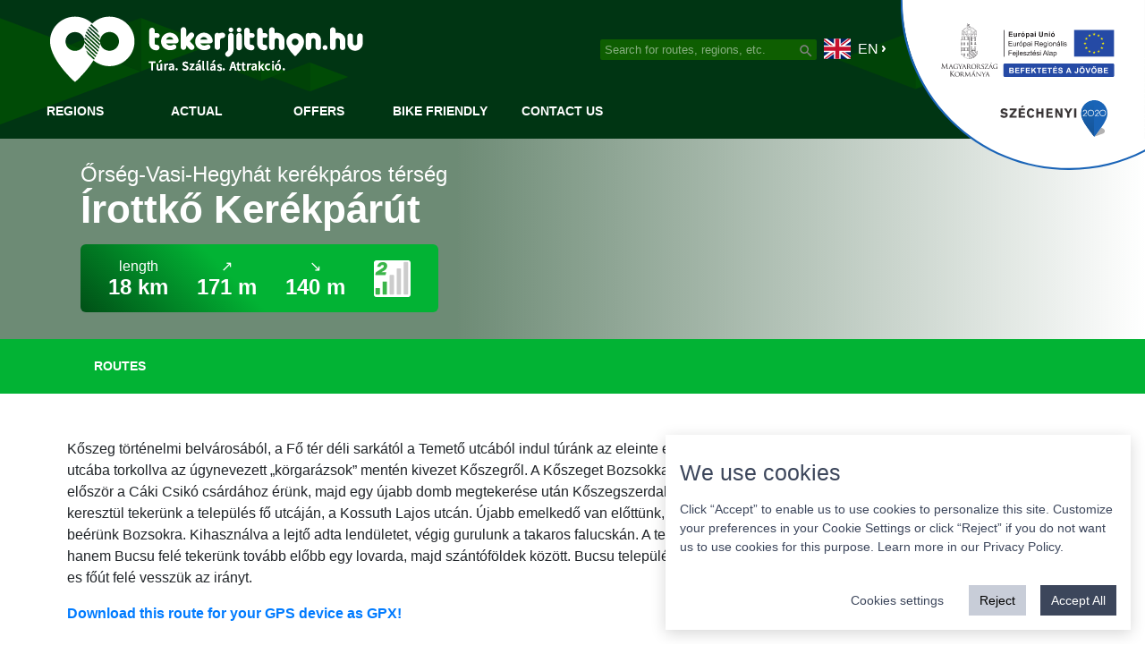

--- FILE ---
content_type: text/html; charset=UTF-8
request_url: https://en.tekerjitthon.hu/orseg-vasi-hegyhat/irottko-kerekparut
body_size: 10668
content:
<!DOCTYPE html>
<html lang="en">
<head>

    <title>Írottkő Kerékpárút - Tekerj itthon!</title>

    <meta charset="utf-8" />
    <meta name="viewport" content="width=device-width, initial-scale=1">

        <meta name="facebook-domain-verification" content="lgxa8m6xox5jybnk7snm8mdrxdal09" />



    <!-- Preload styles and scripts -->
    <link rel="preconnect" href="https://cdnjs.cloudflare.com">
    <link rel="preconnect" href="https://cdn.jsdelivr.net" crossorigin>
    <link rel="preload" as="font" href="/assets/font/DINPro-Regular.otf" type="font/otf" crossorigin="anonymous">
    <link rel="preload" as="font" href="/assets/font/DINPro-Bold.otf" type="font/otf" crossorigin="anonymous">
    <link rel="preload" as="style" href="https://tekerjitthon.hu/css/main.min.css?1655284742" crossorigin="anonymous">

    <link href="https://tekerjitthon.hu/css/main.min.css?1655284742" rel="stylesheet" type="text/css" crossorigin="anonymous">

    <script defer src="https://cdnjs.cloudflare.com/ajax/libs/jquery/3.6.0/jquery.min.js" crossorigin="anonymous"></script>
    <script defer src="https://cdnjs.cloudflare.com/ajax/libs/leaflet/1.7.1/leaflet-src.min.js" crossorigin="anonymous"></script>
    <script defer src="https://tekerjitthon.hu/lib/jqueryui/1.13.1/jquery-ui.min.js" crossorigin="anonymous"></script>
    <script defer src="https://cdn.jsdelivr.net/npm/@klaxit/cookie-consent@0.3.4/dist/cookie-consent.js" crossorigin="anonymous"></script>
    <script defer src="https://tekerjitthon.hu/lib/owl.carousel.min.js" crossorigin="anonymous"></script>
    <script defer src="https://tekerjitthon.hu/lib/photoswipe/photoswipe.min.js" crossorigin="anonymous"></script>
    <script defer src="https://tekerjitthon.hu/lib/photoswipe/photoswipe-ui-default.min.js" crossorigin="anonymous"></script>
    <script defer src="https://cdn.jsdelivr.net/npm/leaflet-gesture-handling@1.2.1/dist/leaflet-gesture-handling.min.js" crossorigin="anonymous"></script>
        <script defer src="https://cdnjs.cloudflare.com/ajax/libs/d3/7.3.0/d3.min.js" crossorigin="anonymous"></script>
    <script defer src="https://tekerjitthon.hu/lib/L.Control.Elevation.min.js?v2" crossorigin="anonymous"></script>
    <link rel="preload" as="style" crossorigin="anonymous" onload="this.onload=null;this.rel='stylesheet'" href="https://tekerjitthon.hu/lib/Leaflet.Elevation.eurovelo.min.css">
                <script defer src="https://tekerjitthon.hu/js/dist/main.min.js?1655284707" crossorigin="anonymous"></script>
        <script defer src="https://cdnjs.cloudflare.com/ajax/libs/bootstrap/4.6.1/js/bootstrap.min.js" crossorigin="anonymous"></script>

    <link href="https://cdnjs.cloudflare.com/ajax/libs/leaflet/1.7.1/leaflet.min.css" rel="stylesheet" type="text/css" crossorigin="anonymous">
    <link rel="preload" as="style" crossorigin="anonymous" onload="this.onload=null;this.rel='stylesheet'" href="https://tekerjitthon.hu/lib/jqueryui/1.13.1/jquery-ui.min.css">
    <link rel="preload" as="style" crossorigin="anonymous" onload="this.onload=null;this.rel='stylesheet'" href="https://cdnjs.cloudflare.com/ajax/libs/simplebar/5.3.5/simplebar.min.css">
    <link rel="preload" as="style" crossorigin="anonymous" onload="this.onload=null;this.rel='stylesheet'" href="https://tekerjitthon.hu/lib/photoswipe/photoswipe.min.css">
    <link rel="preload" as="style" crossorigin="anonymous" onload="this.onload=null;this.rel='stylesheet'" href="https://tekerjitthon.hu/lib/photoswipe/default-skin/default-skin.min.css">
    <link rel="preload" as="style" crossorigin="anonymous" onload="this.onload=null;this.rel='stylesheet'" href="https://cdn.jsdelivr.net/npm/leaflet-gesture-handling@1.2.1/dist/leaflet-gesture-handling.min.css">
    <script async src="https://cdnjs.cloudflare.com/ajax/libs/simplebar/5.3.5/simplebar.min.js" crossorigin="anonymous"></script>

    <!-- Favicon -->
    <link href="https://tekerjitthon.hu/assets/images/favicon/favicon-16x16.png" sizes="16x16" type="image/png" rel="icon" />
    <link href="https://tekerjitthon.hu/assets/images/favicon/favicon-32x32.png" sizes="32x32" type="image/png" rel="icon" />
    <link href="https://tekerjitthon.hu/assets/images/favicon/android-chrome-192x192.png" sizes="192x192" type="image/png" rel="shortcut icon">
    <link href="https://tekerjitthon.hu/assets/images/favicon/android-chrome-512x512.png" sizes="512x512" type="image/png" rel="icon">
    <link href="https://tekerjitthon.hu/assets/images/favicon/apple-touch-icon.png" sizes="180x180" type="image/png" rel="apple-touch-icon">
    <link href="https://tekerjitthon.hu/favicon.ico" sizes="any" type="image/vnd.microsoft.icon" rel="shortcut icon" />

    <script>
        /**
         * Defines the ev namespace.
         */
        var ev = {};
        ev.env = 'production'
        ev.BASE_URL = 'https://en.tekerjitthon.hu';
        ev.ASSETS_BASE_URL = 'https://tekerjitthon.hu';
        ev.API_URL = 'https://tekerjitthon.hu/api';
        ev.UI_LANGUAGE_ID = 1;
        ev.uiTexts = {"cookieConsent":{"title":"We use cookies","description":"Click \u201cAccept\u201d to enable us to use cookies to personalize\n                this site. Customize your preferences in your\n                Cookie Settings or click \u201cReject\u201d if you do not want us\n                to use cookies for this purpose. Learn more in our\n                <a href=\"\/privacy-policy\">Privacy Policy<\/a>.","buttons":{"acceptAll":"Accept All","acceptSelected":"Accept Selected","reject":"Reject","showSettings":"Cookies settings","hideSettings":"Hide"},"essentials":{"label":"Essential","description":"Essential cookies are necessary for store your cookie preferences."},"tracking":{"label":"Tracking","description":"Tracking cookies allow us to analyze your visits and actions on our websites."}}};
        ev.mapTileTemplate = 'https://{s}.map.funiq.hu/tiles/{z}/{x}/{y}.png';
        ev.mapTileAttribution = 'Map: <a href="https://funiq.hu">funiQ</a>, &copy; <a href="http://osm.org/" target="_blank">OpenStreetMap</a> <a href="https://www.opendatacommons.org/licenses/odbl/index.html" target="_blank">ODbL license</a>';

    </script>

<script type="text/plain" data-cookie-consent="tracking">
    /* Google Tag Manager */
    (function (w, d, s, l, i) {
        w[l] = w[l] || [];
        w[l].push({'gtm.start': new Date().getTime(), event: 'gtm.js'});
        var f = d.getElementsByTagName(s)[0], j = d.createElement(s), dl = l != 'dataLayer' ? '&l=' + l : '';
        j.async = true;
        j.src = 'https://www.googletagmanager.com/gtm.js?id=' + i + dl;
        f.parentNode.insertBefore(j, f);
    })(window, document, 'script', 'dataLayer', 'GTM-PJKPJN9');
    /* End Google Tag Manager */
</script>
</head>
<body class="route-page layout-default index sub-page-page lang-en production" id="body">

<script>
    /**
     * @param {string} cookieName
     * @returns {string}
     */
    function getCookie(cookieName) {
        return ('; ' + decodeURIComponent(document.cookie)).split('; ' + cookieName + '=').pop().split(';').shift();
    }

    function deleteCookie(cookieName) {
        console.info('deleting cookie "' + cookieName + '"');
        document.cookie = cookieName + '=; path=/; expires=Thu, 01 Jan 1970 00:00:01 GMT; domain=.' + ev.ASSETS_BASE_URL.replace(/^https?:\/\//, '') + ';';
    }

    function processCookieConsent() {
        var cookie;
        try {
            cookie = JSON.parse(getCookie('cookie_consent'));
        } catch (e) {
        }
        if (!cookie || !Array.isArray(cookie.acceptedCategories)) {
            return false;
        }
        var elements = document.getElementsByTagName('script');
        for (var i=0; i < elements.length; ++i) {
            if (elements[i].dataset.cookieConsent) {
                if (cookie.acceptedCategories.includes(elements[i].dataset.cookieConsent)) {
                    var replacementNode = document.createElement('script');
                    replacementNode.setAttribute('data-cookie-consent-done', elements[i].dataset.cookieConsent);
                    replacementNode.innerHTML = elements[i].innerHTML;
                    elements[i].getAttribute('src') !== null && replacementNode.setAttribute('src', elements[i].getAttribute('src'));
                    elements[i].remove();
                    elements[i].parentNode.appendChild(replacementNode);
                } else {
                    switch (elements[i].dataset.cookieConsent) {
                        case 'tracking':
                            if (getCookie('_ga')) {
                                deleteCookie('_ga');
                                deleteCookie('_gid');
                                deleteCookie('_gat');
                            }
                            break;
                    }
                }
            }
        }
    }
    processCookieConsent();

</script>


<!-- header-top -->
<header class="main-header sticky-top">
    <div class="header-top sticky-top">
        <nav class="navbar navbar-expand-lg navbar-dark">
            <div class="top-bar">
                <!--mobile hamburger-->
                <button class="col-1 navbar-toggler" type="button" data-toggle="collapse" data-target="#navbarSupportedContent" aria-controls="navbarSupportedContent"
                        aria-expanded="false" aria-label="Toggle navigation">
                    <span class="icon-bar"></span>
                    <span class="icon-bar"></span>
                    <span class="icon-bar"></span>
                </button>
                <div class="logo">
                    <a class="navbar-brand" href="/">
                        <img class="img-fluid logo-image logo-full" src="https://tekerjitthon.hu/assets/svg/ti-logo-white-banner-slog.svg" alt="Cycling In Hungary">
                        <img class="img-fluid logo-image logo-left-slog" src="https://tekerjitthon.hu/assets/svg/ti-logo-white-left-slog.svg" alt="Cycling In Hungary">
                        <img class="img-fluid logo-image logo-left" src="https://tekerjitthon.hu/assets/svg/ti-logo-white-left.svg" alt="Cycling In Hungary">
                    </a>
                </div>
                <div class="search-and-lang">
                    
<form class="form-inline my-2 my-lg-0 search-form">
    <input class="form-control mr-sm-2 siteSearchField" type="search" placeholder="Search for routes, regions, etc." aria-label="Search">
    <button class="btn btn-outline-success" type="submit" aria-label="Search"></button>
</form>                    
    <div class="dropdown lang-selector">
        <div class="dropdown-toggle " id="navbarDropdown" role="button" data-toggle="dropdown" aria-haspopup="true"
           aria-expanded="false">
            <span class="flag-icon flag-icon-gb" title="English"></span>
            <span class="lang-code">en</span>
            <span class="lang-name">English</span>
        </div>
        <div class="dropdown-menu" aria-labelledby="navbarDropdown">
                            <a class="dropdown-item" href="https://tekerjitthon.hu/orseg-vasi-hegyhat/irottko-kerekparut" title="Hungarian">
                    <span class="flag-icon flag-icon-hu"></span>
                    <span class="lang-code">hu</span>
                    <span class="lang-name">Hungarian</span>
                </a>
                            <a class="dropdown-item" href="https://en.tekerjitthon.hu/orseg-vasi-hegyhat/irottko-kerekparut" title="English">
                    <span class="flag-icon flag-icon-gb"></span>
                    <span class="lang-code">en</span>
                    <span class="lang-name">English</span>
                </a>
                            <a class="dropdown-item" href="https://de.tekerjitthon.hu/orseg-vasi-hegyhat/irottko-kerekparut" title="German">
                    <span class="flag-icon flag-icon-de"></span>
                    <span class="lang-code">de</span>
                    <span class="lang-name">German</span>
                </a>
                    </div>
    </div>
                </div>
                
<div class="collapse navbar-collapse" id="navbarSupportedContent">
    <ul class="navbar-nav nav-left col main-menu">
                    <li class="nav-item ">
                <a class="nav-link" href="/">
                    Regions                                    </a>
            </li>
                    <li class="nav-item ">
                <a class="nav-link" href="/blog">
                    Actual                                    </a>
            </li>
                    <li class="nav-item ">
                <a class="nav-link" href="/csomagajanlatok">
                    Offers                                    </a>
            </li>
                    <li class="nav-item ">
                <a class="nav-link" href="/szolgaltato">
                    Bike Friendly                                    </a>
            </li>
                    <li class="nav-item ">
                <a class="nav-link" href="/kapcsolat">
                    Contact Us                                    </a>
            </li>
            </ul>
    <div class="search-and-lang">
        
<form class="form-inline my-2 my-lg-0 search-form">
    <input class="form-control mr-sm-2 siteSearchField" type="search" placeholder="Search for routes, regions, etc." aria-label="Search">
    <button class="btn btn-outline-success" type="submit" aria-label="Search"></button>
</form>        
    <div class="dropdown lang-selector">
        <div class="dropdown-toggle " id="navbarDropdown" role="button" data-toggle="dropdown" aria-haspopup="true"
           aria-expanded="false">
            <span class="flag-icon flag-icon-gb" title="English"></span>
            <span class="lang-code">en</span>
            <span class="lang-name">English</span>
        </div>
        <div class="dropdown-menu" aria-labelledby="navbarDropdown">
                            <a class="dropdown-item" href="https://tekerjitthon.hu/orseg-vasi-hegyhat/irottko-kerekparut" title="Hungarian">
                    <span class="flag-icon flag-icon-hu"></span>
                    <span class="lang-code">hu</span>
                    <span class="lang-name">Hungarian</span>
                </a>
                            <a class="dropdown-item" href="https://en.tekerjitthon.hu/orseg-vasi-hegyhat/irottko-kerekparut" title="English">
                    <span class="flag-icon flag-icon-gb"></span>
                    <span class="lang-code">en</span>
                    <span class="lang-name">English</span>
                </a>
                            <a class="dropdown-item" href="https://de.tekerjitthon.hu/orseg-vasi-hegyhat/irottko-kerekparut" title="German">
                    <span class="flag-icon flag-icon-de"></span>
                    <span class="lang-code">de</span>
                    <span class="lang-name">German</span>
                </a>
                    </div>
    </div>
    </div>
</div>            </div>

        </nav>
        <div class="project-logo"></div>
    </div>
</header>

<!-- title route page -->
<section class="title-lg route-page gradient" style="">
    <div class="container">
        <!-- title -->
        <div class="row route-name-icon">
            <h1 class="col">
                <small>
                    <a href="https://en.tekerjitthon.hu/orseg-vasi-hegyhat">Őrség-Vasi-Hegyhát kerékpáros térség</a>
                </small>
                Írottkő Kerékpárút            </h1>
            <!--<div class="col-12 route-name-details"></div>-->
        </div>
        <!-- route-parameters -->
        <div class="route-parameters">
            <div class="row">
                                <div class="statement length">
                    length <strong>18 km</strong>                </div>
                                <div class="statement elevation_gain">
                    ↗ <strong>171 m</strong>                </div>
                                <div class="statement elevation_loss">
                    ↘ <strong>140 m</strong>                </div>
                                                <div class="statement difficulty difficulty-icon level-2-easy" title="Difficulty">
                </div>
                            </div>
        </div>
    </div>
</section>

<!--anchor navigation-->
<nav class="anchor-nav bg-e368" id='anchor-menu'>
    <div class="container c-xl">
        <ul class="nav row ">
                        <li class="nav-item col-auto">
                <a class="nav-link smooth" href="#map">Routes</a>
            </li>
                    </ul>
    </div>
</nav>

<!-- route description-->
<section class="text route-desc article-wrapper">
    <div class="container c-xl">
        <div class="row">
            <div class="col">
                                
<p>
Kőszeg történelmi belvárosából, a Fő tér déli sarkától a Temető utcából indul túránk az eleinte enyhén lejtős Velemi úton, mely folytatólagosan a Rohonci utcába torkollva az úgynevezett „körgarázsok” mentén kivezet Kőszegről. A Kőszeget Bozsokkal összekötő főúton haladunk, dimbek-dombok leküzdése után először a Cáki Csikó csárdához érünk, majd egy újabb domb megtekerése után Kőszegszerdahelyre érünk. Az első kereszteződésben jobbra fordulunk, majd keresztül tekerünk a település fő utcáján, a Kossuth Lajos utcán. Újabb emelkedő van előttünk, ahogy elhagyjuk a kőszegszerdahelyi temetőt, rövidesen beérünk Bozsokra. Kihasználva a lejtő adta lendületet, végig gurulunk a takaros falucskán. A település fő utcája a Rákóczi utca, erről nem térünk le Ausztria felé, hanem Bucsu felé tekerünk tovább előbb egy lovarda, majd szántóföldek között. Bucsu települést átszelve a központból jobbra ívelő Petőfi Sándor utcából a 89-es főút felé vesszük az irányt.
</p>
            </div>
        </div>
        <div class="row">
            <div class="col">
                <a href="https://en.tekerjitthon.hu/get-gpx/368">Download this route for your GPS device as GPX!</a>
            </div>
        </div>
    </div>
</section>

<!--map wrapper-->
<section class="map-wrapper">
    <div class="container-fluid">

        <div id="map" class="row">

            <div class="col-3 side-panel left-panel" data-simplebar>
                <div class="inner">
                    <div class="row panel-head">
                        <h4 class="col">Select route</h4>
                        <div class="col-auto ml-auto close-panel">
                            <span>+</span>
                        </div>
                    </div>
                    <div class="route-list segment-list">
                        <a href="https://en.tekerjitthon.hu/orseg-vasi-hegyhat" class="item row back header">
<!--                            <div class="col-auto route-icon">-->
<!--                            </div>-->
                            <div class="col route-name">
                                Őrség-Vasi-Hegyhát kerékpáros térség                            </div>
                        </a>
                        
<a href="https://en.tekerjitthon.hu/orseg-vasi-hegyhat/szolohegyi-barangolasok-az-ezer-apro-csoda-foldjen-vhr-1-tura" class="item row route id-328  " data-id="328">
    <div class="col-auto difficulty-icon level-3-moderate"></div>
    <div class="name col">Szőlőhegyi barangolások az ezer apró csoda földjén (VHR 1 túra)</div>
        <div class="col-auto badges">
        <span class="badge length">50 km</span>
    </div>
    </a>
<a href="https://en.tekerjitthon.hu/orseg-vasi-hegyhat/ket-kereken-a-vasi-hegyhat-naturparkban-vhr-2-tura" class="item row route id-331  " data-id="331">
    <div class="col-auto difficulty-icon level-4-medium-difficulty"></div>
    <div class="name col">Két keréken a Vasi-Hegyhát Natúrparkban (VHR 2 túra)</div>
        <div class="col-auto badges">
        <span class="badge length">89 km</span>
    </div>
    </a>
<a href="https://en.tekerjitthon.hu/orseg-vasi-hegyhat/kormend-es-kornyekenek-felfedezese-vhr-3-tura" class="item row route id-333  " data-id="333">
    <div class="col-auto difficulty-icon level-2-easy"></div>
    <div class="name col">Körmend és környékének felfedezése (VHR 3 túra)</div>
        <div class="col-auto badges">
        <span class="badge length">61 km</span>
    </div>
    </a>
<a href="https://en.tekerjitthon.hu/orseg-vasi-hegyhat/kormend-kornyeke-es-az-orseg-szepsege-vhr-4-tura" class="item row route id-334  " data-id="334">
    <div class="col-auto difficulty-icon level-3-moderate"></div>
    <div class="name col">Körmend környéke és az Őrség szépsége (VHR 4 túra)</div>
        <div class="col-auto badges">
        <span class="badge length">85 km</span>
    </div>
    </a>
<a href="https://en.tekerjitthon.hu/orseg-vasi-hegyhat/vhr5-tersegkozi" class="item row route id-336  " data-id="336">
    <div class="col-auto difficulty-icon level-1-very-easy"></div>
    <div class="name col">VHR5 Térségközi</div>
        <div class="col-auto badges">
        <span class="badge length">33 km</span>
    </div>
    </a>
<a href="https://en.tekerjitthon.hu/orseg-vasi-hegyhat/orsegi-kerekpartura-szloveniai-kitekintessel-orseg-1" class="item row route id-339  " data-id="339">
    <div class="col-auto difficulty-icon level-3-moderate"></div>
    <div class="name col">Őrségi kerékpártúra, szlovéniai kitekintéssel (Őrség 1)</div>
        <div class="col-auto badges">
        <span class="badge length">33 km</span>
    </div>
    </a>
<a href="https://en.tekerjitthon.hu/orseg-vasi-hegyhat/orsegi-tekerges-a-gerencserek-foldjen-orseg-2" class="item row route id-341  " data-id="341">
    <div class="col-auto difficulty-icon level-3-moderate"></div>
    <div class="name col">Őrségi tekergés a gerencsérek földjén (Őrség 2)</div>
        <div class="col-auto badges">
        <span class="badge length">33 km</span>
    </div>
    </a>
<a href="https://en.tekerjitthon.hu/orseg-vasi-hegyhat/ket-kereken-at-a-vilag-kozepen-orseg-3" class="item row route id-343  " data-id="343">
    <div class="col-auto difficulty-icon level-2-easy"></div>
    <div class="name col">Két keréken, át a „világ közepén” (Őrség 3)</div>
        <div class="col-auto badges">
        <span class="badge length">29 km</span>
    </div>
    </a>
<a href="https://en.tekerjitthon.hu/orseg-vasi-hegyhat/elmenykavalkad-az-orsegben-ket-kereken-orseg-4" class="item row route id-346  " data-id="346">
    <div class="col-auto difficulty-icon level-3-moderate"></div>
    <div class="name col">Élménykavalkád az Őrségben két keréken (Őrség 4)</div>
        <div class="col-auto badges">
        <span class="badge length">38 km</span>
    </div>
    </a>
<a href="https://en.tekerjitthon.hu/orseg-vasi-hegyhat/kerekparral-a-tavak-vonzasaban-orseg-5" class="item row route id-348  " data-id="348">
    <div class="col-auto difficulty-icon level-3-moderate"></div>
    <div class="name col">Kerékpárral a tavak vonzásában (Őrség 5)</div>
        <div class="col-auto badges">
        <span class="badge length">52 km</span>
    </div>
    </a>
<a href="https://en.tekerjitthon.hu/orseg-vasi-hegyhat/kiruccanas-a-festoi-szepsegu-harsas-tohoz-orseg-6" class="item row route id-350  " data-id="350">
    <div class="col-auto difficulty-icon level-2-easy"></div>
    <div class="name col">Kiruccanás a festői szépségű Hársas-tóhoz (Őrség 6)</div>
        <div class="col-auto badges">
        <span class="badge length">34 km</span>
    </div>
    </a>
<a href="https://en.tekerjitthon.hu/orseg-vasi-hegyhat/vasfuggony-kerekparut-magyarorszagi-szakasz-eurovelo13" class="item row route id-352  " data-id="352">
    <div class="col-auto difficulty-icon level-2-easy"></div>
    <div class="name col">Vasfüggöny kerékpárút magyarországi szakasz (EuroVelo13)</div>
        <div class="col-auto badges">
        <span class="badge length">294 km</span>
    </div>
    </a>
<a href="https://en.tekerjitthon.hu/orseg-vasi-hegyhat/szombathely-jak-kormend-szentgotthard" class="item row route id-356  " data-id="356">
    <div class="col-auto difficulty-icon level-2-easy"></div>
    <div class="name col">Szombathely - Ják - Körmend - Szentgotthárd</div>
        <div class="col-auto badges">
        <span class="badge length">58 km</span>
    </div>
    </a>
<a href="https://en.tekerjitthon.hu/orseg-vasi-hegyhat/pannon-pleasure-20-szombathely-bucsu-pornoapati-szombathelyhely" class="item row route id-358  " data-id="358">
    <div class="col-auto difficulty-icon level-3-moderate"></div>
    <div class="name col">Pannon Pleasure 20. Szombathely-Bucsu-Pornóapáti-Szombathelyhely.</div>
        <div class="col-auto badges">
        <span class="badge length">41 km</span>
    </div>
    </a>
<a href="https://en.tekerjitthon.hu/orseg-vasi-hegyhat/vashegyi-kerekparut" class="item row route id-360  " data-id="360">
    <div class="col-auto difficulty-icon level-3-moderate"></div>
    <div class="name col">Vashegyi Kerékpárút</div>
        <div class="col-auto badges">
        <span class="badge length">30 km</span>
    </div>
    </a>
<a href="https://en.tekerjitthon.hu/orseg-vasi-hegyhat/hormann-kincspiheno-hetforras-festett" class="item row route id-362  " data-id="362">
    <div class="col-auto difficulty-icon level-3-moderate"></div>
    <div class="name col">Hörmann - Kincspihenő - Hétforrás (festett)</div>
        <div class="col-auto badges">
        <span class="badge length">11 km</span>
    </div>
    </a>
<a href="https://en.tekerjitthon.hu/orseg-vasi-hegyhat/naturpark-kerekparut-koszegi-hegyseg" class="item row route id-366  " data-id="366">
    <div class="col-auto difficulty-icon level-2-easy"></div>
    <div class="name col">Natúrpark Kerékpárút (Kőszegi-hegység)</div>
        <div class="col-auto badges">
        <span class="badge length">16 km</span>
    </div>
    </a>
<a href="https://en.tekerjitthon.hu/orseg-vasi-hegyhat/irottko-kerekparut" class="item row route id-368 active " data-id="368">
    <div class="col-auto difficulty-icon level-2-easy"></div>
    <div class="name col">Írottkő Kerékpárút</div>
        <div class="col-auto badges">
        <span class="badge length">18 km</span>
    </div>
    </a>
<a href="https://en.tekerjitthon.hu/orseg-vasi-hegyhat/farkas-erdei-barangolas-festett" class="item row route id-370  " data-id="370">
    <div class="col-auto difficulty-icon level-2-easy"></div>
    <div class="name col">Farkas-erdei barangolás (festett)</div>
        <div class="col-auto badges">
        <span class="badge length">12 km</span>
    </div>
    </a>
<a href="https://en.tekerjitthon.hu/orseg-vasi-hegyhat/fertod-keszthely" class="item row route id-372  " data-id="372">
    <div class="col-auto difficulty-icon level-3-moderate"></div>
    <div class="name col">Fertőd-Keszthely</div>
        <div class="col-auto badges">
        <span class="badge length">127 km</span>
    </div>
    </a>
<a href="https://en.tekerjitthon.hu/orseg-vasi-hegyhat/vulkansagi" class="item row route id-374  " data-id="374">
    <div class="col-auto difficulty-icon level-3-moderate"></div>
    <div class="name col">VulkánSági</div>
        <div class="col-auto badges">
        <span class="badge length">107 km</span>
    </div>
    </a>
<a href="https://en.tekerjitthon.hu/orseg-vasi-hegyhat/termal-turaut-celld-locsmand-at" class="item row route id-376  " data-id="376">
    <div class="col-auto difficulty-icon level-2-easy"></div>
    <div class="name col">Termál túraút Celld.-Locsmánd (AT)</div>
        <div class="col-auto badges">
        <span class="badge length">70 km</span>
    </div>
    </a>
<a href="https://en.tekerjitthon.hu/orseg-vasi-hegyhat/kozep-europa-vizei-eurovelo-14" class="item row route id-378  " data-id="378">
    <div class="col-auto difficulty-icon level-3-moderate"></div>
    <div class="name col">Közép-Európa vizei - EuroVelo 14</div>
        <div class="col-auto badges">
        <span class="badge length">136 km</span>
    </div>
    </a>                    </div>
                </div>
            </div>

            <!--map container-->
            <div class="col map-container">

                <div class="map-controls">
                    <div class="open-left-panel left-open">Routes</div>
                </div>

                <div class="map-controls">
                    <div class="open-right-panel right-open">POI search</div>
                </div>

            </div>

            
<div class="col-3 side-panel right-panel" data-simplebar>
    <div class="inner">
        <div class="row panel-head">
            <h4 class="col">Search for POIs</h4>
            <div class="col-auto ml-auto close-panel">
                <span>+</span>
            </div>
        </div>
        <div class="route-list poi-search">
            <div class="toggle-all global-toggle-all">
                <label>
                    <input type="checkbox" checked class="global-toggle-all-checkbox plus">
                    <span class="col name">Toggle all</span>
                </label>
            </div>
                        <div class="group-item">
                <div class="button item row collapsed" data-toggle="collapse" data-target=".poi-categories.natural-attraction" aria-expanded="false" aria-controls="" data-group-id="">
                    <div class="poi-group-icon natural-attraction"></div>
                    <div class="group-name col">Natural attraction</div>
                    <button class="category-toggle"></button>
                </div>
                <ul class="poi-categories collapse natural-attraction">
                    <li class="row toggle-all">
                        <label>
                            <input type="checkbox" class="group-checkbox plus" data-group-id="NATURAL_ATTRACTION">
                            <span class="col name">Toggle all categories</span>
                        </label>
                    </li>
                                            <li class="row">
                            <label>
                            <input type="checkbox" checked class="category-checkbox plus" data-category-id="VIEWPOINT">
                            <span class="col name">Viewpoint</span>
                            </label>
                        </li>
                                            <li class="row">
                            <label>
                            <input type="checkbox" checked class="category-checkbox plus" data-category-id="BOTANICAL_GARDEN">
                            <span class="col name">Botanical garden</span>
                            </label>
                        </li>
                                            <li class="row">
                            <label>
                            <input type="checkbox" checked class="category-checkbox plus" data-category-id="SHOW_CAVE">
                            <span class="col name">Show cave</span>
                            </label>
                        </li>
                                            <li class="row">
                            <label>
                            <input type="checkbox" checked class="category-checkbox plus" data-category-id="EDUCATIONAL_PATH">
                            <span class="col name">Educational path</span>
                            </label>
                        </li>
                                            <li class="row">
                            <label>
                            <input type="checkbox" checked class="category-checkbox plus" data-category-id="ECOTOURISM_VISITOR_CENTRE">
                            <span class="col name">Ecotourism visitor centre</span>
                            </label>
                        </li>
                                            <li class="row">
                            <label>
                            <input type="checkbox" checked class="category-checkbox plus" data-category-id="OTHER_NATURAL_ATTRACTION">
                            <span class="col name">other natural attraction</span>
                            </label>
                        </li>
                                    </ul>
            </div>
                        <div class="group-item">
                <div class="button item row collapsed" data-toggle="collapse" data-target=".poi-categories.cultural-attraction" aria-expanded="false" aria-controls="" data-group-id="">
                    <div class="poi-group-icon cultural-attraction"></div>
                    <div class="group-name col">Cultural attraction</div>
                    <button class="category-toggle"></button>
                </div>
                <ul class="poi-categories collapse cultural-attraction">
                    <li class="row toggle-all">
                        <label>
                            <input type="checkbox" class="group-checkbox plus" data-group-id="CULTURAL_ATTRACTION">
                            <span class="col name">Toggle all categories</span>
                        </label>
                    </li>
                                            <li class="row">
                            <label>
                            <input type="checkbox" checked class="category-checkbox plus" data-category-id="MUSEUM_COLLECTION">
                            <span class="col name">Museum, collection</span>
                            </label>
                        </li>
                                            <li class="row">
                            <label>
                            <input type="checkbox" checked class="category-checkbox plus" data-category-id="FOLK_ART_ATTRACTION">
                            <span class="col name">Folk art attraction</span>
                            </label>
                        </li>
                                            <li class="row">
                            <label>
                            <input type="checkbox" checked class="category-checkbox plus" data-category-id="MEMORIAL_MEMORIAL_HOUSE">
                            <span class="col name">Memorial, memorial house</span>
                            </label>
                        </li>
                                            <li class="row">
                            <label>
                            <input type="checkbox" checked class="category-checkbox plus" data-category-id="MANSION">
                            <span class="col name">Mansion</span>
                            </label>
                        </li>
                                            <li class="row">
                            <label>
                            <input type="checkbox" checked class="category-checkbox plus" data-category-id="CHURCH_SACRED_PLACE">
                            <span class="col name">church, sacred place</span>
                            </label>
                        </li>
                                            <li class="row">
                            <label>
                            <input type="checkbox" checked class="category-checkbox plus" data-category-id="JEWISH_MEMORIAL">
                            <span class="col name">Jewish memorial</span>
                            </label>
                        </li>
                                            <li class="row">
                            <label>
                            <input type="checkbox" checked class="category-checkbox plus" data-category-id="CASTLE">
                            <span class="col name">Castle</span>
                            </label>
                        </li>
                                            <li class="row">
                            <label>
                            <input type="checkbox" checked class="category-checkbox plus" data-category-id="HISTORICAL_TOWN_CENTRE">
                            <span class="col name">historical town centre</span>
                            </label>
                        </li>
                                            <li class="row">
                            <label>
                            <input type="checkbox" checked class="category-checkbox plus" data-category-id="INDUSTRIAL_HERITAGE">
                            <span class="col name">industrial heritage</span>
                            </label>
                        </li>
                                            <li class="row">
                            <label>
                            <input type="checkbox" checked class="category-checkbox plus" data-category-id="ARCHAEOLOGICAL_SITE">
                            <span class="col name">archaeological site</span>
                            </label>
                        </li>
                                            <li class="row">
                            <label>
                            <input type="checkbox" checked class="category-checkbox plus" data-category-id="HERITAGE_VISITOR_CENTRE">
                            <span class="col name">heritage visitor centre</span>
                            </label>
                        </li>
                                    </ul>
            </div>
                        <div class="group-item">
                <div class="button item row collapsed" data-toggle="collapse" data-target=".poi-categories.experience-attraction" aria-expanded="false" aria-controls="" data-group-id="">
                    <div class="poi-group-icon experience-attraction"></div>
                    <div class="group-name col">Experience attraction</div>
                    <button class="category-toggle"></button>
                </div>
                <ul class="poi-categories collapse experience-attraction">
                    <li class="row toggle-all">
                        <label>
                            <input type="checkbox" class="group-checkbox plus" data-group-id="EXPERIENCE_ATTRACTION">
                            <span class="col name">Toggle all categories</span>
                        </label>
                    </li>
                                            <li class="row">
                            <label>
                            <input type="checkbox" checked class="category-checkbox plus" data-category-id="ZOO">
                            <span class="col name">zoo</span>
                            </label>
                        </li>
                                            <li class="row">
                            <label>
                            <input type="checkbox" checked class="category-checkbox plus" data-category-id="ADVENTURE_PARK">
                            <span class="col name">adventure park</span>
                            </label>
                        </li>
                                            <li class="row">
                            <label>
                            <input type="checkbox" checked class="category-checkbox plus" data-category-id="BEACH_AQUA_PARK">
                            <span class="col name">beach, aqua park</span>
                            </label>
                        </li>
                                            <li class="row">
                            <label>
                            <input type="checkbox" checked class="category-checkbox plus" data-category-id="CULINARY_DELIGHTS">
                            <span class="col name">Culinary delights</span>
                            </label>
                        </li>
                                            <li class="row">
                            <label>
                            <input type="checkbox" checked class="category-checkbox plus" data-category-id="NARROW_GAUGE_RAILWAY">
                            <span class="col name">narrow-gauge railway</span>
                            </label>
                        </li>
                                    </ul>
            </div>
                        <div class="group-item">
                <div class="button item row collapsed" data-toggle="collapse" data-target=".poi-categories.service" aria-expanded="false" aria-controls="" data-group-id="">
                    <div class="poi-group-icon service"></div>
                    <div class="group-name col">Service</div>
                    <button class="category-toggle"></button>
                </div>
                <ul class="poi-categories collapse service">
                    <li class="row toggle-all">
                        <label>
                            <input type="checkbox" class="group-checkbox plus" data-group-id="SERVICE">
                            <span class="col name">Toggle all categories</span>
                        </label>
                    </li>
                                            <li class="row">
                            <label>
                            <input type="checkbox" checked class="category-checkbox plus" data-category-id="BIKE_PARK_PUMP_TRACK">
                            <span class="col name">Bike park, pump track</span>
                            </label>
                        </li>
                                            <li class="row">
                            <label>
                            <input type="checkbox" checked class="category-checkbox plus" data-category-id="ROCK_CLIMBING_SITE_VIA_FERRATA">
                            <span class="col name">rock climbing site, via ferrata</span>
                            </label>
                        </li>
                                            <li class="row">
                            <label>
                            <input type="checkbox" checked class="category-checkbox plus" data-category-id="RIVER_TOURISM_PORT">
                            <span class="col name">river tourism port</span>
                            </label>
                        </li>
                                            <li class="row">
                            <label>
                            <input type="checkbox" checked class="category-checkbox plus" data-category-id="HOTEL">
                            <span class="col name">hotel</span>
                            </label>
                        </li>
                                            <li class="row">
                            <label>
                            <input type="checkbox" checked class="category-checkbox plus" data-category-id="CAMPING">
                            <span class="col name">camping</span>
                            </label>
                        </li>
                                            <li class="row">
                            <label>
                            <input type="checkbox" checked class="category-checkbox plus" data-category-id="OTHER_ACCOMMODATION">
                            <span class="col name">other accommodation</span>
                            </label>
                        </li>
                                            <li class="row">
                            <label>
                            <input type="checkbox" checked class="category-checkbox plus" data-category-id="RESTAURANT">
                            <span class="col name">restaurant</span>
                            </label>
                        </li>
                                            <li class="row">
                            <label>
                            <input type="checkbox" checked class="category-checkbox plus" data-category-id="BIKE_SHOP_REPAIR_STATION">
                            <span class="col name">bike shop, repair station</span>
                            </label>
                        </li>
                                            <li class="row">
                            <label>
                            <input type="checkbox" checked class="category-checkbox plus" data-category-id="BIKE_RENTAL">
                            <span class="col name">Bike rental</span>
                            </label>
                        </li>
                                            <li class="row">
                            <label>
                            <input type="checkbox" checked class="category-checkbox plus" data-category-id="REST_AREA">
                            <span class="col name">rest area</span>
                            </label>
                        </li>
                                            <li class="row">
                            <label>
                            <input type="checkbox" checked class="category-checkbox plus" data-category-id="TOUR_CENTRE">
                            <span class="col name">Tour centre</span>
                            </label>
                        </li>
                                            <li class="row">
                            <label>
                            <input type="checkbox" checked class="category-checkbox plus" data-category-id="OUTDOOR_SHOP">
                            <span class="col name">outdoor shop</span>
                            </label>
                        </li>
                                            <li class="row">
                            <label>
                            <input type="checkbox" checked class="category-checkbox plus" data-category-id="SURGERY_HOSPITAL">
                            <span class="col name">surgery, hospital</span>
                            </label>
                        </li>
                                            <li class="row">
                            <label>
                            <input type="checkbox" checked class="category-checkbox plus" data-category-id="WATER_SUPPLY">
                            <span class="col name">water supply</span>
                            </label>
                        </li>
                                            <li class="row">
                            <label>
                            <input type="checkbox" checked class="category-checkbox plus" data-category-id="COMMUNITY_TRANSPORT_HUB">
                            <span class="col name">community transport hub</span>
                            </label>
                        </li>
                                            <li class="row">
                            <label>
                            <input type="checkbox" checked class="category-checkbox plus" data-category-id="FERRY">
                            <span class="col name">ferry</span>
                            </label>
                        </li>
                                    </ul>
            </div>
                        <div class="group-item">
                <div class="button item row collapsed" data-toggle="collapse" data-target=".poi-categories.information" aria-expanded="false" aria-controls="" data-group-id="">
                    <div class="poi-group-icon information"></div>
                    <div class="group-name col">Information</div>
                    <button class="category-toggle"></button>
                </div>
                <ul class="poi-categories collapse information">
                    <li class="row toggle-all">
                        <label>
                            <input type="checkbox" class="group-checkbox plus" data-group-id="INFORMATION">
                            <span class="col name">Toggle all categories</span>
                        </label>
                    </li>
                                            <li class="row">
                            <label>
                            <input type="checkbox" checked class="category-checkbox plus" data-category-id="TOURIST_INFORMATION_POINT_CENTRE">
                            <span class="col name">tourist information point, centre</span>
                            </label>
                        </li>
                                            <li class="row">
                            <label>
                            <input type="checkbox" checked class="category-checkbox plus" data-category-id="VILLAGE_HOUSE">
                            <span class="col name">village house</span>
                            </label>
                        </li>
                                    </ul>
            </div>
                    </div>
    </div>
</div>
        </div>
    </div>
</section>






<script>
    ev.routePageData = {"currentStageId":368,"route":{"id":368,"color":"#00a713"},"segments":[{"id":368,"geometry":"{\"type\":\"LineString\",\"coordinates\":[[16.49853381,47.245499371,242],[16.49855,47.245439988,241.8],[16.49868,47.245469988,242],[16.49819,47.247069988,244.1],[16.49745,47.248829988,245.2],[16.49708,47.249819988,244.7],[16.49685,47.250289988,244.3],[16.49564,47.252429988,247.9],[16.49541,47.252909988,248.3],[16.49524,47.253379988,248.1],[16.49503,47.255119988,247.3],[16.4949,47.255589988,247.8],[16.49453,47.256539988,248.7],[16.49415,47.257699988,249.1],[16.49337,47.259389988,252.7],[16.49326,47.259799988,253.7],[16.49308,47.261209988,254],[16.49312,47.261479988,253.8],[16.49302,47.262669988,253.6],[16.49308,47.262899988,253.7],[16.49379,47.263679988,253.1],[16.49326,47.265499988,253.5],[16.49303,47.265959988,254.5],[16.49222,47.267129988,256],[16.49087,47.268709988,258.9],[16.49044,47.269569988,260.8],[16.49028,47.269999988,259.2],[16.49027,47.270589988,259],[16.49063,47.271339988,257.3],[16.49065,47.271709988,257.1],[16.49055,47.272079988,257.3],[16.49027,47.272639988,257.9],[16.49016,47.273019988,258.5],[16.49019,47.274219988,258.4],[16.49014,47.274459988,258.8],[16.49003,47.274639988,259],[16.4895,47.275199988,259.9],[16.48917,47.275719988,260.3],[16.48888,47.276289988,261.1],[16.48864,47.277119988,261.6],[16.48868,47.277349988,261.6],[16.48881,47.277689988,261.8],[16.48992,47.280159988,266.9],[16.48999,47.280529988,267.5],[16.48996,47.280699988,268.1],[16.48756,47.284019988,267.5],[16.4857,47.286419988,269.1],[16.48486,47.287569988,272.2],[16.48442,47.288379988,272.3],[16.48402,47.289899988,272.2],[16.48399,47.290529988,272.7],[16.48424,47.292079988,274],[16.48487,47.294249988,277.5],[16.48516,47.295879988,281.4],[16.48542,47.296529988,283.8],[16.48602,47.297329988,283.1],[16.48632,47.297999988,282.8],[16.48696,47.300319988,285.3],[16.48704,47.300839988,285.5],[16.48707,47.301589988,286.3],[16.48703,47.302339988,287.3],[16.48683,47.303339988,288.1],[16.4866,47.304079988,289],[16.48551,47.306369988,291.3],[16.48525,47.307239988,291.8],[16.48524,47.308129988,293.9],[16.48541,47.309999988,297.4],[16.48536,47.310429988,298.5],[16.48488,47.312139988,300.9],[16.48469,47.313709988,303.5],[16.48481,47.314469988,304.9],[16.48514,47.315749988,307],[16.48501,47.315839988,306.5],[16.48514,47.315749988,307],[16.48562,47.317689988,313],[16.48586,47.318189988,313.9],[16.48692,47.319879988,317],[16.48717,47.320189988,318.2],[16.48793,47.320949988,320.4],[16.48823,47.321299988,321],[16.48849,47.321649988,322.3],[16.48902,47.322509988,325.5],[16.48972,47.323419988,329.1],[16.49081,47.324649988,332.1],[16.491,47.324729988,332],[16.49207,47.324649988,333],[16.49281,47.324649988,334.4],[16.49397,47.324739988,339.5],[16.49459,47.325019988,340.8],[16.49512,47.325339988,342.6],[16.49565,47.325609988,342.4],[16.49639,47.325909988,343],[16.49789,47.326339988,345.6],[16.49949,47.326999988,349.5],[16.50076,47.327679988,351.6],[16.50203,47.328709988,346.9],[16.50233,47.329049988,338.9],[16.50252,47.329409988,338.9],[16.50272,47.329659988,338.7],[16.50293,47.329829988,339.6],[16.50344,47.329939988,341.6],[16.50496,47.330169988,344.4],[16.506,47.330579988,345.4],[16.50689,47.331049988,346.4],[16.50787,47.331749988,346],[16.509,47.332699988,342.7],[16.50975,47.333399988,337.7],[16.5106,47.333859988,331.2],[16.51405,47.334959988,313.4],[16.51431,47.335069988,313.1],[16.51447,47.335179988,313.3],[16.51457,47.335399988,313.2],[16.51427,47.336539988,309.9],[16.51425,47.336759988,309],[16.51426,47.336979988,307.5],[16.51451,47.337879988,299.2],[16.51449,47.338129988,298.2],[16.51428,47.338839988,296.7],[16.51427,47.339029988,296.6],[16.51445,47.339669988,298.4],[16.51464,47.339989988,301.6],[16.5148,47.340109988,300.6],[16.5151,47.340209988,300.9],[16.51548,47.340259988,299.6],[16.51702,47.340389988,294.6],[16.51881,47.340379988,292.9],[16.51951,47.340429988,292.6],[16.51908,47.342209988,297.5],[16.51878,47.343179988,302.1],[16.51847,47.343829988,307.7],[16.51797,47.344439988,309.7],[16.51785,47.344709988,309.4],[16.51768,47.345439988,309.7],[16.5176,47.346179988,309.2],[16.51762,47.347389988,310.4],[16.51767,47.347649988,311.1],[16.51779,47.347829988,311.1],[16.51832,47.348309988,312],[16.51896,47.349119988,310.2],[16.51963,47.349879988,304.4],[16.52118,47.351399988,293.8],[16.52217,47.352269988,293.4],[16.52253,47.352699988,293.5],[16.52351,47.354639988,309.9],[16.52403,47.355449988,310.3],[16.52425,47.356199988,313.8],[16.52439,47.357119988,317.4],[16.52443,47.358439988,318.3],[16.52467,47.359459988,322.7],[16.52483,47.359959988,324.8],[16.52505,47.360359988,323.6],[16.52582,47.361309988,314.5],[16.52652,47.362359988,306.6],[16.52734,47.363889988,300.7],[16.52745,47.364769988,301.2],[16.52757,47.365109988,302.2],[16.5287,47.367229988,314.5],[16.52894,47.367599988,314.3],[16.52982,47.368559988,309.4],[16.5303,47.369199988,308.9],[16.53114,47.370059988,309.5],[16.53141,47.370259988,309.3],[16.53178,47.370429988,308.8],[16.53256,47.370649988,307.8],[16.53607,47.371389988,305.5],[16.53719,47.371749988,303.6],[16.53758,47.371919988,302.8],[16.53797,47.372179988,301],[16.53859,47.372679988,299.5],[16.53927,47.373139988,297.1],[16.53962,47.373439988,294.3],[16.54044,47.374269988,287],[16.54106,47.375169988,282.1],[16.54215,47.376609988,274.8],[16.54261,47.376979988,274],[16.54345,47.377479988,272.1],[16.54394,47.377839988,270.5],[16.54464,47.378429988,268.9],[16.54488,47.378739988,268.5],[16.54495,47.378939988,267.8],[16.54493,47.379379988,268.1],[16.54422,47.381439988,269.6],[16.5436,47.382699988,271.2],[16.54223,47.384939988,270.9],[16.5416,47.385639988,272.8],[16.54126,47.385869988,273.6],[16.54017,47.386469988,276.7],[16.54045,47.386589988,276.6]]}","color":"#00a713","status":null,"name":"\u00cdrottk\u0151 Ker\u00e9kp\u00e1r\u00fat","pageUrl":"https:\/\/en.tekerjitthon.hu\/orseg-vasi-hegyhat\/irottko-kerekparut"}],"maxZoom":16,"enableElevationChart":true};
</script>
<!-- footer-->
<footer>
    <section class="footer-top">
        <div class="container c-xl">
            <div class="row">
                <!--footer col 1-->
                <div class="col-12 col-sm-3 col-md footer-col-1">
                    <a href="https://maketusz.hu" rel="noopener" class="col">
                        <img src="https://tekerjitthon.hu/assets/svg/maketusz-logo-gradient-white.svg" loading="lazy"
                             alt="MAKETUSZ logo" class="img-fluid">
                    </a>
                </div>
                <!--footer col 2-->
                <div class="col-6 col-xs-6 col-sm-4 col-md footer-col-2">
                    <nav>
                        <ul class="menu">
                            <li>
                                <a href="/rolunk">About Us</a>
                            </li>
                            <li>
                                <a href="https://maketusz.hu">MAKETUSZ</a>
                            </li>
                            <li>
                                <a href="/kapcsolat">Contact Us</a>
                            </li>
                        </ul>
                    </nav>
                </div>
                <!--footer col 3-->
                <div class="col-6 col-xs-6 col-sm-4 col-md footer-col-3">
                    <nav>
                        <ul class="menu">
                            <li>
                                <a href="/#map">Routes</a>
                            </li>
                            <li>
                                <a href="/blog">Actual</a>
                            </li>
                            <li>
                                <a href="/csomagajanlatok">Offers</a>
                            </li>
                        </ul>
                    </nav>
                </div>
                <!--footer col 4-->
                <div class="col-6 col-xs-6 col-sm-4 col-md footer-col-4">
                    <nav>
                        <ul class="menu social">
                            <li>
                                <a href="https://www.facebook.com/Maketusz/" rel="noopener">
                                    <i class="icon facebook"></i>Facebook</a>
                            </li>
                        </ul>
                    </nav>
                </div>
            </div>
            <div class="row">
                <div class="col-12 col-sm-3 footer-col-1">
                    <a href="https://ecf.com/" rel="noopener" class="col">
                        <img src="https://tekerjitthon.hu/assets/images/project-logos/ecf.png" loading="lazy" alt="ECF" class="img-fluid">
                    </a>
                </div>
                <div class="col-9 logo-bar">
                    <a href="https://www.aktivmagyarorszag.hu/" rel="noopener" class="col maketusz">
                        <img src="https://tekerjitthon.hu/assets/images/project-logos/aktiv-magyarorszag.svg" loading="lazy" alt="Aktív Magyarország" class="img-fluid ">
                    </a>
                    <a href="https://www.sopronfertonzrt.hu/" rel="noopener" class="col maketusz">
                        <img src="https://tekerjitthon.hu/assets/images/project-logos/sopron-ferto.svg" loading="lazy" alt="Sopron-Fertő Turisztikai Fejlesztő Nonprofit Zrt." class="img-fluid ">
                    </a>
                    <a href="https://aofk.hu/" rel="noopener" class="col maketusz">
                        <img src="https://tekerjitthon.hu/assets/images/project-logos/aofk.png" loading="lazy" alt="Aktív- és Ökoturisztikai Fejlesztési Központ" class="img-fluid ">
                    </a>
                    <a href="https://www.oroksegtura.hu/" rel="noopener" class="col maketusz">
                        <img src="https://tekerjitthon.hu/assets/images/project-logos/ktu-egyesulet.png" loading="lazy" alt="Középkori Templomok Útja Egyesület" class="img-fluid ">
                    </a>
                </div>
            </div>
        </div>
    </section>
    <!--copyright-->
    <section class="copyright">
        <div class="container c-xl">
            <div class="row">
                <div class="col-12 col-sm copyright-info">Copyright © MAKETUSZ. All rights reserved.</div>
                <div class="col-12 col-sm-auto ml-auto privacy">
                    <nav>
                        <ul>
                            <li>
                                <a href="/adatvedelmi-tajekoztato">Privacy Policy</a>
                            </li>
                            <li>
                                <a href="#" class="cookie-settings">Cookie settings</a>
                            </li>
                        </ul>
                    </nav>
                </div>
            </div>
        </div>
    </section>
</footer>

<script defer src="https://static.cloudflareinsights.com/beacon.min.js/vcd15cbe7772f49c399c6a5babf22c1241717689176015" integrity="sha512-ZpsOmlRQV6y907TI0dKBHq9Md29nnaEIPlkf84rnaERnq6zvWvPUqr2ft8M1aS28oN72PdrCzSjY4U6VaAw1EQ==" data-cf-beacon='{"version":"2024.11.0","token":"5f85a1976c694b4ebe5d11ae52b39530","r":1,"server_timing":{"name":{"cfCacheStatus":true,"cfEdge":true,"cfExtPri":true,"cfL4":true,"cfOrigin":true,"cfSpeedBrain":true},"location_startswith":null}}' crossorigin="anonymous"></script>
</body>
</html>

--- FILE ---
content_type: text/css
request_url: https://tekerjitthon.hu/css/main.min.css?1655284742
body_size: 37619
content:
@charset "UTF-8";@keyframes "fadeOut"{0%{opacity:1}to{opacity:0}}.back-to:before,.badge-video,.btn-arrow.btn-warning:after,.btn-arrow:after,.btn-vblue:after,.date:before,.default-post .date:before,.default-post .email:before,.default-post .phone:before,.default-post.type2 .post-content .date:before,.difficulty-color-icon.level-1-very-easy,.difficulty-color-icon.level-2-easy,.difficulty-color-icon.level-3-moderate,.difficulty-color-icon.level-4-medium-difficulty,.difficulty-color-icon.level-5-difficult,.difficulty-icon.level-1-very-easy,.difficulty-icon.level-2-easy,.difficulty-icon.level-3-moderate,.difficulty-icon.level-4-medium-difficulty,.difficulty-icon.level-5-difficult,.fb-share,.filter-top .parameters .parameter a:after,.flickr-share,.footer-top .facebook:after,.footer-top .flickr:after,.footer-top .instagram:after,.footer-top .twitter:after,.lang-selector .dropdown-toggle:after,.linkedin-share,.mobile-panel-btns .open-filter-panel:after,.poi-group-icon.cultural-attraction,.poi-group-icon.experience-attraction,.poi-group-icon.information,.poi-group-icon.natural-attraction,.poi-group-icon.service,.right-panel .poi-search .category-toggle,.route-list .item.back:before,.search-form button:after,.section-title .icon-calendar:before,.section-title .icon-latest:before,.section-title .icon-map:before,.section-title .icon-pt:before,.section-title .icon-star:before,.title-lg .back-page:before,.twitter-share,input.plus:checked,input.plus:hover:not(:checked),main.e404 .error-msg .inner:after,main.e404 .error-msg .inner:before,section.fancy-highlights .fancy-route-icon:after,section.fancy-highlights .fancy-routenow-icon:after,section.fancy-highlights .fancy-routewill-icon:after,section.maps-guides .featured-image .badge.badge-off:after,section.maps-guides .featured-image .badge.badge-pdf:after{display:inline-block;background-image:url(../assets/sprite/sprite.svg?1655284736);vertical-align:top}:root{--blue: #007bff;--indigo: #6610f2;--purple: #6f42c1;--pink: #e83e8c;--red: #CA4C39;--orange: #F27A54;--yellow: #F2C94C;--green: #27AE60;--teal: #20c997;--cyan: #56CCF2;--white: #fff;--gray: #6c757d;--gray-dark: #343a40;--primary: #007bff;--secondary: #6c757d;--success: #27AE60;--info: #56CCF2;--warning: #F2C94C;--danger: #CA4C39;--light: #f8f9fa;--dark: #343a40;--breakpoint-xs: 0;--breakpoint-sm: 576px;--breakpoint-md: 768px;--breakpoint-lg: 992px;--breakpoint-xl: 1200px;--breakpoint-xxl: 1366px;--font-family-sans-serif: "DINPro", sans-serif;--font-family-monospace: SFMono-Regular, Menlo, Monaco, Consolas, "Liberation Mono", "Courier New", monospace}*,::after,::before{box-sizing:border-box}html{font-family:sans-serif;line-height:1.15;-webkit-text-size-adjust:100%;-webkit-tap-highlight-color:transparent}article,aside,figcaption,figure,footer,header,hgroup,main,nav,section{display:block}body{margin:0;font-family:"DINPro",sans-serif;font-size:1rem;font-weight:400;line-height:1.5;color:#212529;text-align:left;background-color:#fff;font-size:16px;-moz-transition:all 300ms ease-in-out;-o-transition:all 300ms ease-in-out;-webkit-transition:all 300ms ease-in-out;transition:all 300ms ease-in-out}[tabindex="-1"]:focus:not(:focus-visible){outline:0!important}address,hr{margin-bottom:1rem}hr{box-sizing:content-box;height:0;overflow:visible;margin-top:1rem;border:0;border-top:1px solid rgba(0,0,0,.1)}dl,h1,h2,h3,h4,h5,h6,ol,p,ul{margin-top:0}dl,ol,p,ul{margin-bottom:1rem}abbr[data-original-title],abbr[title]{text-decoration:underline dotted;cursor:help;border-bottom:0;text-decoration-skip-ink:none}address{font-style:normal;line-height:inherit}ol ol,ol ul,ul ol,ul ul{margin-bottom:0}dt{font-weight:700}dd{margin-bottom:.5rem;margin-left:0}blockquote,figure{margin:0 0 1rem}b,strong{font-weight:bolder}sub,sup{position:relative;font-size:75%;line-height:0;vertical-align:baseline}sub{bottom:-.25em}sup{top:-.5em}a{color:#007bff;text-decoration:none;background-color:transparent}a:hover{color:#0056b3;text-decoration:underline}a:not([href]):not([class]),a:not([href]):not([class]):hover{color:inherit;text-decoration:none}code,kbd,pre,samp{font-family:SFMono-Regular,Menlo,Monaco,Consolas,"Liberation Mono","Courier New",monospace;font-size:1em}pre{margin-top:0;margin-bottom:1rem;overflow:auto;-ms-overflow-style:scrollbar}img,svg{vertical-align:middle}img{border-style:none}svg{overflow:hidden}table{border-collapse:collapse}caption{padding-top:.75rem;padding-bottom:.75rem;color:#6c757d;text-align:left;caption-side:bottom}th{text-align:inherit;text-align:-webkit-match-parent}label{display:inline-block;margin-bottom:.5rem;text-transform:uppercase;font-size:10px;margin-bottom:6px}button{border-radius:0}button:focus:not(:focus-visible){outline:0}button,input,optgroup,select,textarea{margin:0;font-family:inherit;font-size:inherit;line-height:inherit}button,input{overflow:visible}button,select{text-transform:none}[role=button]{cursor:pointer}select{word-wrap:normal}[type=button],[type=reset],[type=submit],button{-webkit-appearance:button}[type=button]:not(:disabled),[type=reset]:not(:disabled),[type=submit]:not(:disabled),button:not(:disabled){cursor:pointer}[type=button]::-moz-focus-inner,[type=reset]::-moz-focus-inner,[type=submit]::-moz-focus-inner,button::-moz-focus-inner{padding:0;border-style:none}input[type=checkbox],input[type=radio]{box-sizing:border-box;padding:0}textarea{overflow:auto;resize:vertical}fieldset{min-width:0;padding:0;margin:0;border:0}legend{display:block;width:100%;max-width:100%;padding:0;margin-bottom:.5rem;font-size:1.5rem;line-height:inherit;color:inherit;white-space:normal}progress{vertical-align:baseline}[type=number]::-webkit-inner-spin-button,[type=number]::-webkit-outer-spin-button{height:auto}[type=search]{outline-offset:-2px;-webkit-appearance:none}[type=search]::-webkit-search-decoration{-webkit-appearance:none}::-webkit-file-upload-button{font:inherit;-webkit-appearance:button}output{display:inline-block}summary{display:list-item;cursor:pointer}template{display:none}[hidden]{display:none!important}.h1,.h2,.h3,.h4,.h5,.h6,h1,h2,h3,h4,h5,h6{margin-bottom:.5rem;font-weight:700;line-height:1.2}.h1,h1{font-size:2.5rem}.h2,h2{font-size:2rem}.h3,h3{font-size:1.75rem}.h4,h4{font-size:1.5rem}.h5,h5{font-size:1.25rem}.h6,h6{font-size:1rem}.display-1,.lead{font-size:1.25rem;font-weight:300}.display-1{font-size:6rem;line-height:1.2}.display-2,.display-3,.display-4{font-size:5.5rem;font-weight:300;line-height:1.2}.display-3,.display-4{font-size:4.5rem}.display-4{font-size:3.5rem}.small,small{font-size:80%;font-weight:400}.mark,mark{padding:.2em;background-color:#fcf8e3}.list-inline,.list-unstyled{padding-left:0;list-style:none}.list-inline-item{display:inline-block}.list-inline-item:not(:last-child){margin-right:.5rem}.initialism{font-size:90%;text-transform:uppercase}.blockquote{margin-bottom:1rem;font-size:1.25rem}.blockquote-footer{display:block;font-size:80%;color:#6c757d}.blockquote-footer::before{content:"— "}.img-fluid,.img-thumbnail{max-width:100%;height:auto}.img-thumbnail{padding:.25rem;background-color:#fff;border:1px solid #dee2e6;border-radius:.25rem}.figure{display:inline-block}.figure-img{margin-bottom:.5rem;line-height:1}.figure-caption{font-size:90%;color:#6c757d}.container,.container-fluid,.container-lg,.container-md,.container-sm,.container-xl,.container-xxl{width:100%;padding-right:20px;padding-left:20px;margin-right:auto;margin-left:auto}@media (min-width:576px){.container,.container-sm{max-width:540px}}@media (min-width:768px){.container,.container-md,.container-sm{max-width:720px}}@media (min-width:992px){.container,.container-lg,.container-md,.container-sm{max-width:960px}}@media (min-width:1200px){.container,.container-lg,.container-md,.container-sm,.container-xl{max-width:1140px}}@media (min-width:1366px){.container,.container-lg,.container-md,.container-sm,.container-xl,.container-xxl{max-width:1366px}}.row{display:flex;flex-wrap:wrap;margin-right:-20px;margin-left:-20px}.card>hr,.no-gutters{margin-right:0;margin-left:0}.no-gutters>.col,.no-gutters>[class*=col-]{padding-right:0;padding-left:0}.col,.col-lg,.col-lg-1,.col-lg-10,.col-lg-11,.col-lg-12,.col-lg-2,.col-lg-3,.col-lg-4,.col-lg-5,.col-lg-6,.col-lg-7,.col-lg-8,.col-lg-9,.col-lg-auto,.col-md,.col-md-1,.col-md-10,.col-md-11,.col-md-12,.col-md-2,.col-md-3,.col-md-4,.col-md-5,.col-md-6,.col-md-7,.col-md-8,.col-md-9,.col-md-auto,.col-sm,.col-sm-1,.col-sm-10,.col-sm-11,.col-sm-12,.col-sm-2,.col-sm-3,.col-sm-4,.col-sm-5,.col-sm-6,.col-sm-7,.col-sm-8,.col-sm-9,.col-sm-auto,.col-xl,.col-xl-1,.col-xl-10,.col-xl-11,.col-xl-12,.col-xl-2,.col-xl-3,.col-xl-4,.col-xl-5,.col-xl-6,.col-xl-7,.col-xl-8,.col-xl-9,.col-xl-auto,.col-xxl,.col-xxl-1,.col-xxl-10,.col-xxl-11,.col-xxl-12,.col-xxl-2,.col-xxl-3,.col-xxl-4,.col-xxl-5,.col-xxl-6,.col-xxl-7,.col-xxl-8,.col-xxl-9,.col-xxl-auto{position:relative;width:100%;padding-right:20px;padding-left:20px}.col-auto{position:relative;padding-right:20px;padding-left:20px}.col-1,.col-10,.col-11,.col-12,.col-2,.col-3,.col-4,.col-5,.col-6,.col-7,.col-8,.col-9{position:relative;width:100%;padding-right:20px;padding-left:20px}.col{flex-basis:0;flex-grow:1;max-width:100%}.row-cols-1>*{flex:0 0 100%;max-width:100%}.row-cols-2>*{flex:0 0 50%;max-width:50%}.row-cols-3>*{flex:0 0 33.3333333333%;max-width:33.3333333333%}.row-cols-4>*{flex:0 0 25%;max-width:25%}.row-cols-5>*{flex:0 0 20%;max-width:20%}.row-cols-6>*{flex:0 0 16.6666666667%;max-width:16.6666666667%}.col-auto{flex:0 0 auto;width:auto;max-width:100%}.col-1{flex:0 0 8.33333333%;max-width:8.33333333%}.col-2{flex:0 0 16.66666667%;max-width:16.66666667%}.col-3{flex:0 0 25%;max-width:25%}.col-4{flex:0 0 33.33333333%;max-width:33.33333333%}.col-5{flex:0 0 41.66666667%;max-width:41.66666667%}.col-6{flex:0 0 50%;max-width:50%}.col-7{flex:0 0 58.33333333%;max-width:58.33333333%}.col-8{flex:0 0 66.66666667%;max-width:66.66666667%}.col-9{flex:0 0 75%;max-width:75%}.col-10{flex:0 0 83.33333333%;max-width:83.33333333%}.col-11{flex:0 0 91.66666667%;max-width:91.66666667%}.col-12{flex:0 0 100%;max-width:100%}.order-first{order:-1}.order-last{order:13}.order-0{order:0}.order-1{order:1}.order-2{order:2}.order-3{order:3}.order-4{order:4}.order-5{order:5}.order-6{order:6}.order-7{order:7}.order-8{order:8}.order-9{order:9}.order-10{order:10}.order-11{order:11}.order-12{order:12}.offset-1{margin-left:8.33333333%}.offset-2{margin-left:16.66666667%}.offset-3{margin-left:25%}.offset-4{margin-left:33.33333333%}.offset-5{margin-left:41.66666667%}.offset-6{margin-left:50%}.offset-7{margin-left:58.33333333%}.offset-8{margin-left:66.66666667%}.offset-9{margin-left:75%}.offset-10{margin-left:83.33333333%}.offset-11{margin-left:91.66666667%}@media (min-width:576px){.col-sm{flex-basis:0;flex-grow:1;max-width:100%}.row-cols-sm-1>*{flex:0 0 100%;max-width:100%}.row-cols-sm-2>*{flex:0 0 50%;max-width:50%}.row-cols-sm-3>*{flex:0 0 33.3333333333%;max-width:33.3333333333%}.row-cols-sm-4>*{flex:0 0 25%;max-width:25%}.row-cols-sm-5>*{flex:0 0 20%;max-width:20%}.row-cols-sm-6>*{flex:0 0 16.6666666667%;max-width:16.6666666667%}.col-sm-auto{flex:0 0 auto;width:auto;max-width:100%}.col-sm-1{flex:0 0 8.33333333%;max-width:8.33333333%}.col-sm-2{flex:0 0 16.66666667%;max-width:16.66666667%}.col-sm-3{flex:0 0 25%;max-width:25%}.col-sm-4{flex:0 0 33.33333333%;max-width:33.33333333%}.col-sm-5{flex:0 0 41.66666667%;max-width:41.66666667%}.col-sm-6{flex:0 0 50%;max-width:50%}.col-sm-7{flex:0 0 58.33333333%;max-width:58.33333333%}.col-sm-8{flex:0 0 66.66666667%;max-width:66.66666667%}.col-sm-9{flex:0 0 75%;max-width:75%}.col-sm-10{flex:0 0 83.33333333%;max-width:83.33333333%}.col-sm-11{flex:0 0 91.66666667%;max-width:91.66666667%}.col-sm-12{flex:0 0 100%;max-width:100%}.order-sm-first{order:-1}.order-sm-last{order:13}.order-sm-0{order:0}.order-sm-1{order:1}.order-sm-2{order:2}.order-sm-3{order:3}.order-sm-4{order:4}.order-sm-5{order:5}.order-sm-6{order:6}.order-sm-7{order:7}.order-sm-8{order:8}.order-sm-9{order:9}.order-sm-10{order:10}.order-sm-11{order:11}.order-sm-12{order:12}.offset-sm-0{margin-left:0}.offset-sm-1{margin-left:8.33333333%}.offset-sm-2{margin-left:16.66666667%}.offset-sm-3{margin-left:25%}.offset-sm-4{margin-left:33.33333333%}.offset-sm-5{margin-left:41.66666667%}.offset-sm-6{margin-left:50%}.offset-sm-7{margin-left:58.33333333%}.offset-sm-8{margin-left:66.66666667%}.offset-sm-9{margin-left:75%}.offset-sm-10{margin-left:83.33333333%}.offset-sm-11{margin-left:91.66666667%}}@media (min-width:768px){.col-md{flex-basis:0;flex-grow:1;max-width:100%}.row-cols-md-1>*{flex:0 0 100%;max-width:100%}.row-cols-md-2>*{flex:0 0 50%;max-width:50%}.row-cols-md-3>*{flex:0 0 33.3333333333%;max-width:33.3333333333%}.row-cols-md-4>*{flex:0 0 25%;max-width:25%}.row-cols-md-5>*{flex:0 0 20%;max-width:20%}.row-cols-md-6>*{flex:0 0 16.6666666667%;max-width:16.6666666667%}.col-md-auto{flex:0 0 auto;width:auto;max-width:100%}.col-md-1{flex:0 0 8.33333333%;max-width:8.33333333%}.col-md-2{flex:0 0 16.66666667%;max-width:16.66666667%}.col-md-3{flex:0 0 25%;max-width:25%}.col-md-4{flex:0 0 33.33333333%;max-width:33.33333333%}.col-md-5{flex:0 0 41.66666667%;max-width:41.66666667%}.col-md-6{flex:0 0 50%;max-width:50%}.col-md-7{flex:0 0 58.33333333%;max-width:58.33333333%}.col-md-8{flex:0 0 66.66666667%;max-width:66.66666667%}.col-md-9{flex:0 0 75%;max-width:75%}.col-md-10{flex:0 0 83.33333333%;max-width:83.33333333%}.col-md-11{flex:0 0 91.66666667%;max-width:91.66666667%}.col-md-12{flex:0 0 100%;max-width:100%}.order-md-first{order:-1}.order-md-last{order:13}.order-md-0{order:0}.order-md-1{order:1}.order-md-2{order:2}.order-md-3{order:3}.order-md-4{order:4}.order-md-5{order:5}.order-md-6{order:6}.order-md-7{order:7}.order-md-8{order:8}.order-md-9{order:9}.order-md-10{order:10}.order-md-11{order:11}.order-md-12{order:12}.offset-md-0{margin-left:0}.offset-md-1{margin-left:8.33333333%}.offset-md-2{margin-left:16.66666667%}.offset-md-3{margin-left:25%}.offset-md-4{margin-left:33.33333333%}.offset-md-5{margin-left:41.66666667%}.offset-md-6{margin-left:50%}.offset-md-7{margin-left:58.33333333%}.offset-md-8{margin-left:66.66666667%}.offset-md-9{margin-left:75%}.offset-md-10{margin-left:83.33333333%}.offset-md-11{margin-left:91.66666667%}}@media (min-width:992px){.col-lg{flex-basis:0;flex-grow:1;max-width:100%}.row-cols-lg-1>*{flex:0 0 100%;max-width:100%}.row-cols-lg-2>*{flex:0 0 50%;max-width:50%}.row-cols-lg-3>*{flex:0 0 33.3333333333%;max-width:33.3333333333%}.row-cols-lg-4>*{flex:0 0 25%;max-width:25%}.row-cols-lg-5>*{flex:0 0 20%;max-width:20%}.row-cols-lg-6>*{flex:0 0 16.6666666667%;max-width:16.6666666667%}.col-lg-auto{flex:0 0 auto;width:auto;max-width:100%}.col-lg-1{flex:0 0 8.33333333%;max-width:8.33333333%}.col-lg-2{flex:0 0 16.66666667%;max-width:16.66666667%}.col-lg-3{flex:0 0 25%;max-width:25%}.col-lg-4{flex:0 0 33.33333333%;max-width:33.33333333%}.col-lg-5{flex:0 0 41.66666667%;max-width:41.66666667%}.col-lg-6{flex:0 0 50%;max-width:50%}.col-lg-7{flex:0 0 58.33333333%;max-width:58.33333333%}.col-lg-8{flex:0 0 66.66666667%;max-width:66.66666667%}.col-lg-9{flex:0 0 75%;max-width:75%}.col-lg-10{flex:0 0 83.33333333%;max-width:83.33333333%}.col-lg-11{flex:0 0 91.66666667%;max-width:91.66666667%}.col-lg-12{flex:0 0 100%;max-width:100%}.order-lg-first{order:-1}.order-lg-last{order:13}.order-lg-0{order:0}.order-lg-1{order:1}.order-lg-2{order:2}.order-lg-3{order:3}.order-lg-4{order:4}.order-lg-5{order:5}.order-lg-6{order:6}.order-lg-7{order:7}.order-lg-8{order:8}.order-lg-9{order:9}.order-lg-10{order:10}.order-lg-11{order:11}.order-lg-12{order:12}.offset-lg-0{margin-left:0}.offset-lg-1{margin-left:8.33333333%}.offset-lg-2{margin-left:16.66666667%}.offset-lg-3{margin-left:25%}.offset-lg-4{margin-left:33.33333333%}.offset-lg-5{margin-left:41.66666667%}.offset-lg-6{margin-left:50%}.offset-lg-7{margin-left:58.33333333%}.offset-lg-8{margin-left:66.66666667%}.offset-lg-9{margin-left:75%}.offset-lg-10{margin-left:83.33333333%}.offset-lg-11{margin-left:91.66666667%}}@media (min-width:1200px){.col-xl{flex-basis:0;flex-grow:1;max-width:100%}.row-cols-xl-1>*{flex:0 0 100%;max-width:100%}.row-cols-xl-2>*{flex:0 0 50%;max-width:50%}.row-cols-xl-3>*{flex:0 0 33.3333333333%;max-width:33.3333333333%}.row-cols-xl-4>*{flex:0 0 25%;max-width:25%}.row-cols-xl-5>*{flex:0 0 20%;max-width:20%}.row-cols-xl-6>*{flex:0 0 16.6666666667%;max-width:16.6666666667%}.col-xl-auto{flex:0 0 auto;width:auto;max-width:100%}.col-xl-1{flex:0 0 8.33333333%;max-width:8.33333333%}.col-xl-2{flex:0 0 16.66666667%;max-width:16.66666667%}.col-xl-3{flex:0 0 25%;max-width:25%}.col-xl-4{flex:0 0 33.33333333%;max-width:33.33333333%}.col-xl-5{flex:0 0 41.66666667%;max-width:41.66666667%}.col-xl-6{flex:0 0 50%;max-width:50%}.col-xl-7{flex:0 0 58.33333333%;max-width:58.33333333%}.col-xl-8{flex:0 0 66.66666667%;max-width:66.66666667%}.col-xl-9{flex:0 0 75%;max-width:75%}.col-xl-10{flex:0 0 83.33333333%;max-width:83.33333333%}.col-xl-11{flex:0 0 91.66666667%;max-width:91.66666667%}.col-xl-12{flex:0 0 100%;max-width:100%}.order-xl-first{order:-1}.order-xl-last{order:13}.order-xl-0{order:0}.order-xl-1{order:1}.order-xl-2{order:2}.order-xl-3{order:3}.order-xl-4{order:4}.order-xl-5{order:5}.order-xl-6{order:6}.order-xl-7{order:7}.order-xl-8{order:8}.order-xl-9{order:9}.order-xl-10{order:10}.order-xl-11{order:11}.order-xl-12{order:12}.offset-xl-0{margin-left:0}.offset-xl-1{margin-left:8.33333333%}.offset-xl-2{margin-left:16.66666667%}.offset-xl-3{margin-left:25%}.offset-xl-4{margin-left:33.33333333%}.offset-xl-5{margin-left:41.66666667%}.offset-xl-6{margin-left:50%}.offset-xl-7{margin-left:58.33333333%}.offset-xl-8{margin-left:66.66666667%}.offset-xl-9{margin-left:75%}.offset-xl-10{margin-left:83.33333333%}.offset-xl-11{margin-left:91.66666667%}}@media (min-width:1366px){.col-xxl{flex-basis:0;flex-grow:1;max-width:100%}.row-cols-xxl-1>*{flex:0 0 100%;max-width:100%}.row-cols-xxl-2>*{flex:0 0 50%;max-width:50%}.row-cols-xxl-3>*{flex:0 0 33.3333333333%;max-width:33.3333333333%}.row-cols-xxl-4>*{flex:0 0 25%;max-width:25%}.row-cols-xxl-5>*{flex:0 0 20%;max-width:20%}.row-cols-xxl-6>*{flex:0 0 16.6666666667%;max-width:16.6666666667%}.col-xxl-auto{flex:0 0 auto;width:auto;max-width:100%}.col-xxl-1{flex:0 0 8.33333333%;max-width:8.33333333%}.col-xxl-2{flex:0 0 16.66666667%;max-width:16.66666667%}.col-xxl-3{flex:0 0 25%;max-width:25%}.col-xxl-4{flex:0 0 33.33333333%;max-width:33.33333333%}.col-xxl-5{flex:0 0 41.66666667%;max-width:41.66666667%}.col-xxl-6{flex:0 0 50%;max-width:50%}.col-xxl-7{flex:0 0 58.33333333%;max-width:58.33333333%}.col-xxl-8{flex:0 0 66.66666667%;max-width:66.66666667%}.col-xxl-9{flex:0 0 75%;max-width:75%}.col-xxl-10{flex:0 0 83.33333333%;max-width:83.33333333%}.col-xxl-11{flex:0 0 91.66666667%;max-width:91.66666667%}.col-xxl-12{flex:0 0 100%;max-width:100%}.order-xxl-first{order:-1}.order-xxl-last{order:13}.order-xxl-0{order:0}.order-xxl-1{order:1}.order-xxl-2{order:2}.order-xxl-3{order:3}.order-xxl-4{order:4}.order-xxl-5{order:5}.order-xxl-6{order:6}.order-xxl-7{order:7}.order-xxl-8{order:8}.order-xxl-9{order:9}.order-xxl-10{order:10}.order-xxl-11{order:11}.order-xxl-12{order:12}.offset-xxl-0{margin-left:0}.offset-xxl-1{margin-left:8.33333333%}.offset-xxl-2{margin-left:16.66666667%}.offset-xxl-3{margin-left:25%}.offset-xxl-4{margin-left:33.33333333%}.offset-xxl-5{margin-left:41.66666667%}.offset-xxl-6{margin-left:50%}.offset-xxl-7{margin-left:58.33333333%}.offset-xxl-8{margin-left:66.66666667%}.offset-xxl-9{margin-left:75%}.offset-xxl-10{margin-left:83.33333333%}.offset-xxl-11{margin-left:91.66666667%}}.form-control{display:block;width:100%;height:calc(1.5em + .75rem + 2px);padding:.375rem .75rem;font-size:1rem;font-weight:400;line-height:1.5;color:#495057;background-color:#f2f2f2;background-clip:padding-box;border:1px solid #f2f2f2;border-radius:.25rem;transition:border-color .15s ease-in-out,box-shadow .15s ease-in-out}@media (prefers-reduced-motion:reduce){.form-control{transition:none}}.form-control::-ms-expand{background-color:transparent;border:0}.form-control:focus{color:#495057;background-color:#f2f2f2;border-color:#80bdff;outline:0;box-shadow:0 0 0 .2rem rgba(0,123,255,.25)}.form-control::placeholder{color:#6c757d;opacity:1}.form-control:disabled,.form-control[readonly]{background-color:#e9ecef;opacity:1}input[type=date].form-control,input[type=datetime-local].form-control,input[type=month].form-control,input[type=time].form-control{appearance:none}select.form-control:-moz-focusring{color:transparent;text-shadow:0 0 0 #495057}select.form-control:focus::-ms-value{color:#495057;background-color:#f2f2f2}.form-control-file,.form-control-range{display:block;width:100%}.col-form-label{padding-top:calc(.375rem + 1px);padding-bottom:calc(.375rem + 1px);margin-bottom:0;font-size:inherit;line-height:1.5}.col-form-label-lg{padding-top:calc(.5rem + 1px);padding-bottom:calc(.5rem + 1px);font-size:1.25rem;line-height:1.5}.col-form-label-sm{padding-top:calc(.25rem + 1px);padding-bottom:calc(.25rem + 1px);font-size:.875rem;line-height:1.5}.form-control-plaintext{display:block;width:100%;padding:.375rem 0;margin-bottom:0;font-size:1rem;line-height:1.5;color:#212529;background-color:transparent;border:solid transparent;border-width:1px 0}.form-control-plaintext.form-control-lg,.form-control-plaintext.form-control-sm{padding-right:0;padding-left:0}.form-control-sm{height:calc(1.5em + .5rem + 2px);padding:.25rem .5rem;font-size:.875rem;line-height:1.5;border-radius:.2rem}.form-control-lg{height:calc(1.5em + 1rem + 2px);padding:.5rem 1rem;font-size:1.25rem;line-height:1.5;border-radius:.3rem}select.form-control[multiple],select.form-control[size],textarea.form-control{height:auto}.form-group{margin-bottom:1rem}.form-text{display:block;margin-top:.25rem}.form-row{display:flex;flex-wrap:wrap;margin-right:-5px;margin-left:-5px}.form-row>.col,.form-row>[class*=col-]{padding-right:5px;padding-left:5px}.form-check{position:relative;display:block;padding-left:1.25rem}.form-check-input{position:absolute;margin-top:.3rem;margin-left:-1.25rem}.form-check-input:disabled~.form-check-label,.form-check-input[disabled]~.form-check-label{color:#6c757d}.form-check-inline{display:inline-flex;align-items:center;padding-left:0;margin-right:.75rem}.form-check-inline .form-check-input{position:static;margin-top:0;margin-right:.3125rem;margin-left:0}.valid-feedback{display:none;width:100%;margin-top:.25rem;font-size:80%;color:#27ae60}.valid-tooltip{position:absolute;top:100%;left:0;z-index:5;display:none;max-width:100%;padding:.25rem .5rem;margin-top:.1rem;font-size:.875rem;line-height:1.5;color:#fff;background-color:rgba(39,174,96,.9);border-radius:.25rem}.form-row>.col>.valid-tooltip,.form-row>[class*=col-]>.valid-tooltip{left:5px}.is-valid~.valid-feedback,.is-valid~.valid-tooltip,.was-validated :valid~.valid-feedback,.was-validated :valid~.valid-tooltip{display:block}.form-control.is-valid,.was-validated .form-control:valid{border-color:#27ae60;padding-right:calc(1.5em + .75rem)!important;background-image:url("data:image/svg+xml,%3csvg xmlns='http://www.w3.org/2000/svg' width='8' height='8' viewBox='0 0 8 8'%3e%3cpath fill='%2327AE60' d='M2.3 6.73L.6 4.53c-.4-1.04.46-1.4 1.1-.8l1.1 1.4 3.4-3.8c.6-.63 1.6-.27 1.2.7l-4 4.6c-.43.5-.8.4-1.1.1z'/%3e%3c/svg%3e");background-repeat:no-repeat;background-position:right calc(.375em + .1875rem) center;background-size:calc(.75em + .375rem) calc(.75em + .375rem)}.form-control.is-valid:focus,.was-validated .form-control:valid:focus{border-color:#27ae60;box-shadow:0 0 0 .2rem rgba(39,174,96,.25)}.was-validated select.form-control:valid,select.form-control.is-valid{padding-right:3rem!important;background-position:right 1.5rem center}.was-validated textarea.form-control:valid,textarea.form-control.is-valid{padding-right:calc(1.5em + .75rem);background-position:top calc(.375em + .1875rem) right calc(.375em + .1875rem)}.custom-select.is-valid,.was-validated .custom-select:valid{border-color:#27ae60;padding-right:calc(.75em + 2.3125rem)!important;background:url("data:image/svg+xml,%3csvg xmlns='http://www.w3.org/2000/svg' width='4' height='5' viewBox='0 0 4 5'%3e%3cpath fill='%23343a40' d='M2 0L0 2h4zm0 5L0 3h4z'/%3e%3c/svg%3e") right .75rem center/8px 10px no-repeat,#f2f2f2 url("data:image/svg+xml,%3csvg xmlns='http://www.w3.org/2000/svg' width='8' height='8' viewBox='0 0 8 8'%3e%3cpath fill='%2327AE60' d='M2.3 6.73L.6 4.53c-.4-1.04.46-1.4 1.1-.8l1.1 1.4 3.4-3.8c.6-.63 1.6-.27 1.2.7l-4 4.6c-.43.5-.8.4-1.1.1z'/%3e%3c/svg%3e") center right 1.75rem/calc(.75em + .375rem) calc(.75em + .375rem) no-repeat}.custom-select.is-valid:focus,.was-validated .custom-select:valid:focus{border-color:#27ae60;box-shadow:0 0 0 .2rem rgba(39,174,96,.25)}.form-check-input.is-valid~.form-check-label,.was-validated .form-check-input:valid~.form-check-label{color:#27ae60}.form-check-input.is-valid~.valid-feedback,.form-check-input.is-valid~.valid-tooltip,.was-validated .form-check-input:valid~.valid-feedback,.was-validated .form-check-input:valid~.valid-tooltip{display:block}.custom-control-input.is-valid~.custom-control-label,.was-validated .custom-control-input:valid~.custom-control-label{color:#27ae60}.custom-control-input.is-valid~.custom-control-label::before,.custom-file-input.is-valid~.custom-file-label,.was-validated .custom-control-input:valid~.custom-control-label::before,.was-validated .custom-file-input:valid~.custom-file-label{border-color:#27ae60}.custom-control-input.is-valid:checked~.custom-control-label::before,.was-validated .custom-control-input:valid:checked~.custom-control-label::before{border-color:#36d278;background-color:#36d278}.custom-control-input.is-valid:focus~.custom-control-label::before,.was-validated .custom-control-input:valid:focus~.custom-control-label::before{box-shadow:0 0 0 .2rem rgba(39,174,96,.25)}.custom-control-input.is-valid:focus:not(:checked)~.custom-control-label::before,.was-validated .custom-control-input:valid:focus:not(:checked)~.custom-control-label::before{border-color:#27ae60}.custom-file-input.is-valid:focus~.custom-file-label,.was-validated .custom-file-input:valid:focus~.custom-file-label{border-color:#27ae60;box-shadow:0 0 0 .2rem rgba(39,174,96,.25)}.invalid-feedback{display:none;width:100%;margin-top:.25rem;font-size:80%;color:#ca4c39}.invalid-tooltip{position:absolute;top:100%;left:0;z-index:5;display:none;max-width:100%;padding:.25rem .5rem;margin-top:.1rem;font-size:.875rem;line-height:1.5;color:#fff;background-color:rgba(202,76,57,.9);border-radius:.25rem}.form-row>.col>.invalid-tooltip,.form-row>[class*=col-]>.invalid-tooltip{left:5px}.is-invalid~.invalid-feedback,.is-invalid~.invalid-tooltip,.was-validated :invalid~.invalid-feedback,.was-validated :invalid~.invalid-tooltip{display:block}.form-control.is-invalid,.was-validated .form-control:invalid{border-color:#ca4c39;padding-right:calc(1.5em + .75rem)!important;background-image:url("data:image/svg+xml,%3csvg xmlns='http://www.w3.org/2000/svg' width='12' height='12' fill='none' stroke='%23CA4C39' viewBox='0 0 12 12'%3e%3ccircle cx='6' cy='6' r='4.5'/%3e%3cpath stroke-linejoin='round' d='M5.8 3.6h.4L6 6.5z'/%3e%3ccircle cx='6' cy='8.2' r='.6' fill='%23CA4C39' stroke='none'/%3e%3c/svg%3e");background-repeat:no-repeat;background-position:right calc(.375em + .1875rem) center;background-size:calc(.75em + .375rem) calc(.75em + .375rem)}.form-control.is-invalid:focus,.was-validated .form-control:invalid:focus{border-color:#ca4c39;box-shadow:0 0 0 .2rem rgba(202,76,57,.25)}.was-validated select.form-control:invalid,select.form-control.is-invalid{padding-right:3rem!important;background-position:right 1.5rem center}.was-validated textarea.form-control:invalid,textarea.form-control.is-invalid{padding-right:calc(1.5em + .75rem);background-position:top calc(.375em + .1875rem) right calc(.375em + .1875rem)}.custom-select.is-invalid,.was-validated .custom-select:invalid{border-color:#ca4c39;padding-right:calc(.75em + 2.3125rem)!important;background:url("data:image/svg+xml,%3csvg xmlns='http://www.w3.org/2000/svg' width='4' height='5' viewBox='0 0 4 5'%3e%3cpath fill='%23343a40' d='M2 0L0 2h4zm0 5L0 3h4z'/%3e%3c/svg%3e") right .75rem center/8px 10px no-repeat,#f2f2f2 url("data:image/svg+xml,%3csvg xmlns='http://www.w3.org/2000/svg' width='12' height='12' fill='none' stroke='%23CA4C39' viewBox='0 0 12 12'%3e%3ccircle cx='6' cy='6' r='4.5'/%3e%3cpath stroke-linejoin='round' d='M5.8 3.6h.4L6 6.5z'/%3e%3ccircle cx='6' cy='8.2' r='.6' fill='%23CA4C39' stroke='none'/%3e%3c/svg%3e") center right 1.75rem/calc(.75em + .375rem) calc(.75em + .375rem) no-repeat}.custom-select.is-invalid:focus,.was-validated .custom-select:invalid:focus{border-color:#ca4c39;box-shadow:0 0 0 .2rem rgba(202,76,57,.25)}.form-check-input.is-invalid~.form-check-label,.was-validated .form-check-input:invalid~.form-check-label{color:#ca4c39}.form-check-input.is-invalid~.invalid-feedback,.form-check-input.is-invalid~.invalid-tooltip,.was-validated .form-check-input:invalid~.invalid-feedback,.was-validated .form-check-input:invalid~.invalid-tooltip{display:block}.custom-control-input.is-invalid~.custom-control-label,.was-validated .custom-control-input:invalid~.custom-control-label{color:#ca4c39}.custom-control-input.is-invalid~.custom-control-label::before,.custom-file-input.is-invalid~.custom-file-label,.was-validated .custom-control-input:invalid~.custom-control-label::before,.was-validated .custom-file-input:invalid~.custom-file-label{border-color:#ca4c39}.custom-control-input.is-invalid:checked~.custom-control-label::before,.was-validated .custom-control-input:invalid:checked~.custom-control-label::before{border-color:#d57061;background-color:#d57061}.custom-control-input.is-invalid:focus~.custom-control-label::before,.was-validated .custom-control-input:invalid:focus~.custom-control-label::before{box-shadow:0 0 0 .2rem rgba(202,76,57,.25)}.custom-control-input.is-invalid:focus:not(:checked)~.custom-control-label::before,.was-validated .custom-control-input:invalid:focus:not(:checked)~.custom-control-label::before{border-color:#ca4c39}.custom-file-input.is-invalid:focus~.custom-file-label,.was-validated .custom-file-input:invalid:focus~.custom-file-label{border-color:#ca4c39;box-shadow:0 0 0 .2rem rgba(202,76,57,.25)}.form-inline{display:flex;flex-flow:row wrap;align-items:center}.form-inline .form-check,input[type=button].btn-block,input[type=reset].btn-block,input[type=submit].btn-block{width:100%}@media (min-width:576px){.form-inline .form-group,.form-inline label{display:flex;align-items:center;margin-bottom:0}.form-inline label{justify-content:center}.form-inline .form-group{flex:0 0 auto;flex-flow:row wrap}.form-inline .form-control{display:inline-block;width:auto;vertical-align:middle}.form-inline .form-control-plaintext{display:inline-block}.form-inline .custom-select,.form-inline .input-group{width:auto}.form-inline .form-check{display:flex;align-items:center;justify-content:center;width:auto;padding-left:0}.form-inline .form-check-input{position:relative;flex-shrink:0;margin-top:0;margin-right:.25rem;margin-left:0}.form-inline .custom-control{align-items:center;justify-content:center}.form-inline .custom-control-label{margin-bottom:0}}.btn{display:inline-block;color:#212529;text-align:center;vertical-align:middle;user-select:none;background-color:transparent;border:1px solid transparent;padding:.375rem .75rem;font-size:1rem;line-height:1.5;border-radius:.25rem;transition:color .15s ease-in-out,background-color .15s ease-in-out,border-color .15s ease-in-out,box-shadow .15s ease-in-out}@media (prefers-reduced-motion:reduce){.btn{transition:none}}.btn:hover{color:#212529;text-decoration:none}.btn.focus,.btn:focus{outline:0;box-shadow:0 0 0 .2rem rgba(0,123,255,.25)}.btn.disabled,.btn:disabled{opacity:.65}.btn:not(:disabled):not(.disabled){cursor:pointer}a.btn.disabled,fieldset:disabled a.btn{pointer-events:none}.btn-primary:hover{color:#fff}.btn-primary.focus,.btn-primary:focus{color:#fff;background-color:#0069d9;border-color:#0062cc;box-shadow:0 0 0 .2rem rgba(38,143,255,.5)}.btn-primary.disabled,.btn-primary:disabled{color:#fff;background-color:#007bff;border-color:#007bff}.btn-primary:not(:disabled):not(.disabled).active,.btn-primary:not(:disabled):not(.disabled):active,.show>.btn-primary.dropdown-toggle{color:#fff;background-color:#0062cc;border-color:#005cbf}.btn-primary:not(:disabled):not(.disabled).active:focus,.btn-primary:not(:disabled):not(.disabled):active:focus,.show>.btn-primary.dropdown-toggle:focus{box-shadow:0 0 0 .2rem rgba(38,143,255,.5)}.btn-secondary{color:#fff;background-color:#6c757d;border-color:#6c757d}.btn-secondary:hover{color:#fff;background-color:#5a6268;border-color:#545b62}.btn-secondary.focus,.btn-secondary:focus{color:#fff;background-color:#5a6268;border-color:#545b62;box-shadow:0 0 0 .2rem rgba(130,138,145,.5)}.btn-secondary.disabled,.btn-secondary:disabled{color:#fff;background-color:#6c757d;border-color:#6c757d}.btn-secondary:not(:disabled):not(.disabled).active,.btn-secondary:not(:disabled):not(.disabled):active,.show>.btn-secondary.dropdown-toggle{color:#fff;background-color:#545b62;border-color:#4e555b}.btn-secondary:not(:disabled):not(.disabled).active:focus,.btn-secondary:not(:disabled):not(.disabled):active:focus,.show>.btn-secondary.dropdown-toggle:focus{box-shadow:0 0 0 .2rem rgba(130,138,145,.5)}.btn-success{color:#fff;background-color:#27ae60;border-color:#27ae60}.btn-success:hover{color:#fff;background-color:#208f4f;border-color:#1e8449}.btn-success.focus,.btn-success:focus{color:#fff;background-color:#208f4f;border-color:#1e8449;box-shadow:0 0 0 .2rem rgba(71,186,120,.5)}.btn-success.disabled,.btn-success:disabled{color:#fff;background-color:#27ae60;border-color:#27ae60}.btn-success:not(:disabled):not(.disabled).active,.btn-success:not(:disabled):not(.disabled):active,.show>.btn-success.dropdown-toggle{color:#fff;background-color:#1e8449;border-color:#1b7a43}.btn-success:not(:disabled):not(.disabled).active:focus,.btn-success:not(:disabled):not(.disabled):active:focus,.show>.btn-success.dropdown-toggle:focus{box-shadow:0 0 0 .2rem rgba(71,186,120,.5)}.btn-info{color:#212529;background-color:#56ccf2;border-color:#56ccf2}.btn-info:hover{color:#212529;background-color:#32c1ef;border-color:#27beee}.btn-info.focus,.btn-info:focus{color:#212529;background-color:#32c1ef;border-color:#27beee;box-shadow:0 0 0 .2rem rgba(78,179,212,.5)}.btn-info.disabled,.btn-info:disabled{color:#212529;background-color:#56ccf2;border-color:#56ccf2}.btn-info:not(:disabled):not(.disabled).active,.btn-info:not(:disabled):not(.disabled):active,.show>.btn-info.dropdown-toggle{color:#212529;background-color:#27beee;border-color:#1bbaed}.btn-info:not(:disabled):not(.disabled).active:focus,.btn-info:not(:disabled):not(.disabled):active:focus,.show>.btn-info.dropdown-toggle:focus{box-shadow:0 0 0 .2rem rgba(78,179,212,.5)}.btn-warning:hover{color:#212529}.btn-warning.focus,.btn-warning:focus{color:#212529;background-color:#efbe28;border-color:#efbb1c;box-shadow:0 0 0 .2rem rgba(211,176,71,.5)}.btn-warning.disabled,.btn-warning:disabled{color:#212529;background-color:#f2c94c;border-color:#f2c94c}.btn-warning:not(:disabled):not(.disabled).active,.btn-warning:not(:disabled):not(.disabled):active,.show>.btn-warning.dropdown-toggle{color:#212529;background-color:#efbb1c;border-color:#edb711}.btn-warning:not(:disabled):not(.disabled).active:focus,.btn-warning:not(:disabled):not(.disabled):active:focus,.show>.btn-warning.dropdown-toggle:focus{box-shadow:0 0 0 .2rem rgba(211,176,71,.5)}.btn-danger{color:#fff;background-color:#ca4c39;border-color:#ca4c39}.btn-danger:hover{color:#fff;background-color:#ae3f2f;border-color:#a43c2c}.btn-danger.focus,.btn-danger:focus{color:#fff;background-color:#ae3f2f;border-color:#a43c2c;box-shadow:0 0 0 .2rem rgba(210,103,87,.5)}.btn-danger.disabled,.btn-danger:disabled{color:#fff;background-color:#ca4c39;border-color:#ca4c39}.btn-danger:not(:disabled):not(.disabled).active,.btn-danger:not(:disabled):not(.disabled):active,.show>.btn-danger.dropdown-toggle{color:#fff;background-color:#a43c2c;border-color:#9a3829}.btn-danger:not(:disabled):not(.disabled).active:focus,.btn-danger:not(:disabled):not(.disabled):active:focus,.show>.btn-danger.dropdown-toggle:focus{box-shadow:0 0 0 .2rem rgba(210,103,87,.5)}.btn-light{color:#212529;background-color:#f8f9fa;border-color:#f8f9fa}.btn-light:hover{color:#212529;background-color:#e2e6ea;border-color:#dae0e5}.btn-light.focus,.btn-light:focus{color:#212529;background-color:#e2e6ea;border-color:#dae0e5;box-shadow:0 0 0 .2rem rgba(216,217,219,.5)}.btn-light.disabled,.btn-light:disabled{color:#212529;background-color:#f8f9fa;border-color:#f8f9fa}.btn-light:not(:disabled):not(.disabled).active,.btn-light:not(:disabled):not(.disabled):active,.show>.btn-light.dropdown-toggle{color:#212529;background-color:#dae0e5;border-color:#d3d9df}.btn-light:not(:disabled):not(.disabled).active:focus,.btn-light:not(:disabled):not(.disabled):active:focus,.show>.btn-light.dropdown-toggle:focus{box-shadow:0 0 0 .2rem rgba(216,217,219,.5)}.btn-dark{color:#fff;background-color:#343a40;border-color:#343a40}.btn-dark:hover{color:#fff;background-color:#23272b;border-color:#1d2124}.btn-dark.focus,.btn-dark:focus{color:#fff;background-color:#23272b;border-color:#1d2124;box-shadow:0 0 0 .2rem rgba(82,88,93,.5)}.btn-dark.disabled,.btn-dark:disabled{color:#fff;background-color:#343a40;border-color:#343a40}.btn-dark:not(:disabled):not(.disabled).active,.btn-dark:not(:disabled):not(.disabled):active,.show>.btn-dark.dropdown-toggle{color:#fff;background-color:#1d2124;border-color:#171a1d}.btn-dark:not(:disabled):not(.disabled).active:focus,.btn-dark:not(:disabled):not(.disabled):active:focus,.show>.btn-dark.dropdown-toggle:focus{box-shadow:0 0 0 .2rem rgba(82,88,93,.5)}.btn-outline-primary{color:#007bff;border-color:#007bff}.btn-outline-primary:hover{color:#fff;background-color:#007bff;border-color:#007bff}.btn-outline-primary.focus,.btn-outline-primary:focus{box-shadow:0 0 0 .2rem rgba(0,123,255,.5)}.btn-outline-primary.disabled,.btn-outline-primary:disabled{color:#007bff;background-color:transparent}.btn-outline-primary:not(:disabled):not(.disabled).active,.btn-outline-primary:not(:disabled):not(.disabled):active,.show>.btn-outline-primary.dropdown-toggle{color:#fff;background-color:#007bff;border-color:#007bff}.btn-outline-primary:not(:disabled):not(.disabled).active:focus,.btn-outline-primary:not(:disabled):not(.disabled):active:focus,.show>.btn-outline-primary.dropdown-toggle:focus{box-shadow:0 0 0 .2rem rgba(0,123,255,.5)}.btn-outline-secondary{color:#6c757d;border-color:#6c757d}.btn-outline-secondary:hover{color:#fff;background-color:#6c757d;border-color:#6c757d}.btn-outline-secondary.focus,.btn-outline-secondary:focus{box-shadow:0 0 0 .2rem rgba(108,117,125,.5)}.btn-outline-secondary.disabled,.btn-outline-secondary:disabled{color:#6c757d;background-color:transparent}.btn-outline-secondary:not(:disabled):not(.disabled).active,.btn-outline-secondary:not(:disabled):not(.disabled):active,.show>.btn-outline-secondary.dropdown-toggle{color:#fff;background-color:#6c757d;border-color:#6c757d}.btn-outline-secondary:not(:disabled):not(.disabled).active:focus,.btn-outline-secondary:not(:disabled):not(.disabled):active:focus,.show>.btn-outline-secondary.dropdown-toggle:focus{box-shadow:0 0 0 .2rem rgba(108,117,125,.5)}.btn-outline-success{color:#27ae60;border-color:#27ae60}.btn-outline-success:hover{color:#fff;background-color:#27ae60;border-color:#27ae60}.btn-outline-success.focus,.btn-outline-success:focus{box-shadow:0 0 0 .2rem rgba(39,174,96,.5)}.btn-outline-success.disabled,.btn-outline-success:disabled{color:#27ae60;background-color:transparent}.btn-outline-success:not(:disabled):not(.disabled).active,.btn-outline-success:not(:disabled):not(.disabled):active,.show>.btn-outline-success.dropdown-toggle{color:#fff;background-color:#27ae60;border-color:#27ae60}.btn-outline-success:not(:disabled):not(.disabled).active:focus,.btn-outline-success:not(:disabled):not(.disabled):active:focus,.show>.btn-outline-success.dropdown-toggle:focus{box-shadow:0 0 0 .2rem rgba(39,174,96,.5)}.btn-outline-info{color:#56ccf2;border-color:#56ccf2}.btn-outline-info:hover{color:#212529;background-color:#56ccf2;border-color:#56ccf2}.btn-outline-info.focus,.btn-outline-info:focus{box-shadow:0 0 0 .2rem rgba(86,204,242,.5)}.btn-outline-info.disabled,.btn-outline-info:disabled{color:#56ccf2;background-color:transparent}.btn-outline-info:not(:disabled):not(.disabled).active,.btn-outline-info:not(:disabled):not(.disabled):active,.show>.btn-outline-info.dropdown-toggle{color:#212529;background-color:#56ccf2;border-color:#56ccf2}.btn-outline-info:not(:disabled):not(.disabled).active:focus,.btn-outline-info:not(:disabled):not(.disabled):active:focus,.show>.btn-outline-info.dropdown-toggle:focus{box-shadow:0 0 0 .2rem rgba(86,204,242,.5)}.btn-outline-warning{color:#f2c94c;border-color:#f2c94c}.btn-outline-warning:hover{color:#212529;background-color:#f2c94c;border-color:#f2c94c}.btn-outline-warning.focus,.btn-outline-warning:focus{box-shadow:0 0 0 .2rem rgba(242,201,76,.5)}.btn-outline-warning.disabled,.btn-outline-warning:disabled{color:#f2c94c;background-color:transparent}.btn-outline-warning:not(:disabled):not(.disabled).active,.btn-outline-warning:not(:disabled):not(.disabled):active,.show>.btn-outline-warning.dropdown-toggle{color:#212529;background-color:#f2c94c;border-color:#f2c94c}.btn-outline-warning:not(:disabled):not(.disabled).active:focus,.btn-outline-warning:not(:disabled):not(.disabled):active:focus,.show>.btn-outline-warning.dropdown-toggle:focus{box-shadow:0 0 0 .2rem rgba(242,201,76,.5)}.btn-outline-danger{color:#ca4c39;border-color:#ca4c39}.btn-outline-danger:hover{color:#fff;background-color:#ca4c39;border-color:#ca4c39}.btn-outline-danger.focus,.btn-outline-danger:focus{box-shadow:0 0 0 .2rem rgba(202,76,57,.5)}.btn-outline-danger.disabled,.btn-outline-danger:disabled{color:#ca4c39;background-color:transparent}.btn-outline-danger:not(:disabled):not(.disabled).active,.btn-outline-danger:not(:disabled):not(.disabled):active,.show>.btn-outline-danger.dropdown-toggle{color:#fff;background-color:#ca4c39;border-color:#ca4c39}.btn-outline-danger:not(:disabled):not(.disabled).active:focus,.btn-outline-danger:not(:disabled):not(.disabled):active:focus,.show>.btn-outline-danger.dropdown-toggle:focus{box-shadow:0 0 0 .2rem rgba(202,76,57,.5)}.btn-outline-light{color:#f8f9fa;border-color:#f8f9fa}.btn-outline-light:hover{color:#212529;background-color:#f8f9fa;border-color:#f8f9fa}.btn-outline-light.focus,.btn-outline-light:focus{box-shadow:0 0 0 .2rem rgba(248,249,250,.5)}.btn-outline-light.disabled,.btn-outline-light:disabled{color:#f8f9fa;background-color:transparent}.btn-outline-light:not(:disabled):not(.disabled).active,.btn-outline-light:not(:disabled):not(.disabled):active,.show>.btn-outline-light.dropdown-toggle{color:#212529;background-color:#f8f9fa;border-color:#f8f9fa}.btn-outline-light:not(:disabled):not(.disabled).active:focus,.btn-outline-light:not(:disabled):not(.disabled):active:focus,.show>.btn-outline-light.dropdown-toggle:focus{box-shadow:0 0 0 .2rem rgba(248,249,250,.5)}.btn-outline-dark{color:#343a40;border-color:#343a40}.btn-outline-dark:hover{color:#fff;background-color:#343a40;border-color:#343a40}.btn-outline-dark.focus,.btn-outline-dark:focus{box-shadow:0 0 0 .2rem rgba(52,58,64,.5)}.btn-outline-dark.disabled,.btn-outline-dark:disabled{color:#343a40;background-color:transparent}.btn-outline-dark:not(:disabled):not(.disabled).active,.btn-outline-dark:not(:disabled):not(.disabled):active,.show>.btn-outline-dark.dropdown-toggle{color:#fff;background-color:#343a40;border-color:#343a40}.btn-outline-dark:not(:disabled):not(.disabled).active:focus,.btn-outline-dark:not(:disabled):not(.disabled):active:focus,.show>.btn-outline-dark.dropdown-toggle:focus{box-shadow:0 0 0 .2rem rgba(52,58,64,.5)}.btn-link{font-weight:400;color:#007bff;text-decoration:none}.btn-link:hover{color:#0056b3;text-decoration:underline}.btn-link.focus,.btn-link:focus{text-decoration:underline}.btn-link.disabled,.btn-link:disabled{color:#6c757d;pointer-events:none}.btn-lg,.btn-sm{padding:.5rem 1rem;font-size:1.25rem;line-height:1.5;border-radius:.3rem}.btn-sm{padding:.25rem .5rem;font-size:.875rem;border-radius:.2rem}.btn-block{display:block;width:100%}.btn-block+.btn-block{margin-top:.5rem}.fade{transition:opacity .15s linear}@media (prefers-reduced-motion:reduce){.fade{transition:none}}.fade:not(.show){opacity:0}.collapse:not(.show){display:none}.collapsing{position:relative;height:0;overflow:hidden;transition:height .35s ease}@media (prefers-reduced-motion:reduce){.collapsing{transition:none}}.dropdown,.dropleft,.dropright,.dropup{position:relative}.dropdown-toggle{white-space:nowrap}.dropdown-toggle::after{display:inline-block;margin-left:.255em;vertical-align:.255em;content:"";border-top:.3em solid;border-right:.3em solid transparent;border-bottom:0;border-left:.3em solid transparent}.dropdown-toggle:empty::after,.dropleft .dropdown-toggle:empty::after,.dropright .dropdown-toggle:empty::after,.dropup .dropdown-toggle:empty::after{margin-left:0}.dropdown-menu{position:absolute;top:100%;left:0;z-index:1000;display:none;float:left;min-width:10rem;padding:.5rem 0;margin:.125rem 0 0;font-size:1rem;color:#212529;text-align:left;list-style:none;background-color:#fff;background-clip:padding-box;border:1px solid rgba(0,0,0,.15);border-radius:.25rem}.dropdown-menu-left{right:auto;left:0}.dropdown-menu-right{right:0;left:auto}@media (min-width:576px){.dropdown-menu-sm-left{right:auto;left:0}.dropdown-menu-sm-right{right:0;left:auto}}@media (min-width:768px){.dropdown-menu-md-left{right:auto;left:0}.dropdown-menu-md-right{right:0;left:auto}}@media (min-width:992px){.dropdown-menu-lg-left{right:auto;left:0}.dropdown-menu-lg-right{right:0;left:auto}}@media (min-width:1200px){.dropdown-menu-xl-left{right:auto;left:0}.dropdown-menu-xl-right{right:0;left:auto}}@media (min-width:1366px){.dropdown-menu-xxl-left{right:auto;left:0}.dropdown-menu-xxl-right{right:0;left:auto}}.dropup .dropdown-menu{top:auto;bottom:100%;margin-top:0;margin-bottom:.125rem}.dropright .dropdown-toggle::after,.dropup .dropdown-toggle::after{display:inline-block;margin-left:.255em;vertical-align:.255em;content:"";border-top:0;border-right:.3em solid transparent;border-bottom:.3em solid;border-left:.3em solid transparent}.dropright .dropdown-menu{top:0;right:auto;left:100%;margin-top:0;margin-left:.125rem}.dropright .dropdown-toggle::after{border-top:.3em solid transparent;border-right:0;border-bottom:.3em solid transparent;border-left:.3em solid;vertical-align:0}.dropleft .dropdown-menu{top:0;right:100%;left:auto;margin-top:0;margin-right:.125rem}.dropleft .dropdown-toggle::after{margin-left:.255em;vertical-align:.255em;content:"";display:none}.dropleft .dropdown-toggle::before{display:inline-block;margin-right:.255em;content:"";border-top:.3em solid transparent;border-right:.3em solid;border-bottom:.3em solid transparent;vertical-align:0}.dropdown-menu[x-placement^=bottom],.dropdown-menu[x-placement^=left],.dropdown-menu[x-placement^=right],.dropdown-menu[x-placement^=top]{right:auto;bottom:auto}.dropdown-divider{height:0;margin:.5rem 0;overflow:hidden;border-top:1px solid #e9ecef}.dropdown-item{display:block;width:100%;padding:.25rem 1.5rem;clear:both;font-weight:400;color:#212529;text-align:inherit;white-space:nowrap;background-color:transparent;border:0}.dropdown-item:focus,.dropdown-item:hover{color:#16181b;text-decoration:none;background-color:#e9ecef}.dropdown-item.active,.dropdown-item:active{color:#fff;text-decoration:none;background-color:#007bff}.dropdown-item.disabled,.dropdown-item:disabled{color:#adb5bd;pointer-events:none;background-color:transparent}.dropdown-menu.show{display:block}.dropdown-header{display:block;padding:.5rem 1.5rem;margin-bottom:0;font-size:.875rem;color:#6c757d;white-space:nowrap}.dropdown-item-text{display:block;padding:.25rem 1.5rem;color:#212529}.input-group{position:relative;display:flex;flex-wrap:wrap;align-items:stretch;width:100%}.input-group>.custom-file,.input-group>.custom-select,.input-group>.form-control,.input-group>.form-control-plaintext{position:relative;flex:1 1 auto;width:1%;min-width:0;margin-bottom:0}.input-group>.custom-file+.custom-file,.input-group>.custom-file+.custom-select,.input-group>.custom-file+.form-control,.input-group>.custom-select+.custom-file,.input-group>.custom-select+.custom-select,.input-group>.custom-select+.form-control,.input-group>.form-control+.custom-file,.input-group>.form-control+.custom-select,.input-group>.form-control+.form-control,.input-group>.form-control-plaintext+.custom-file,.input-group>.form-control-plaintext+.custom-select,.input-group>.form-control-plaintext+.form-control{margin-left:-1px}.input-group>.custom-file .custom-file-input:focus~.custom-file-label,.input-group>.custom-select:focus,.input-group>.form-control:focus{z-index:3}.input-group>.custom-file .custom-file-input:focus{z-index:4}.input-group>.custom-select:not(:first-child),.input-group>.form-control:not(:first-child){border-top-left-radius:0;border-bottom-left-radius:0}.input-group>.custom-file{display:flex;align-items:center}.input-group>.custom-file:not(:last-child) .custom-file-label,.input-group>.custom-file:not(:last-child) .custom-file-label::after{border-top-right-radius:0;border-bottom-right-radius:0}.input-group>.custom-file:not(:first-child) .custom-file-label{border-top-left-radius:0;border-bottom-left-radius:0}.input-group:not(.has-validation)>.custom-file:not(:last-child) .custom-file-label,.input-group:not(.has-validation)>.custom-file:not(:last-child) .custom-file-label::after,.input-group:not(.has-validation)>.custom-select:not(:last-child),.input-group:not(.has-validation)>.form-control:not(:last-child){border-top-right-radius:0;border-bottom-right-radius:0}.input-group.has-validation>.custom-file:nth-last-child(n+3) .custom-file-label,.input-group.has-validation>.custom-file:nth-last-child(n+3) .custom-file-label::after,.input-group.has-validation>.custom-select:nth-last-child(n+3),.input-group.has-validation>.form-control:nth-last-child(n+3){border-top-right-radius:0;border-bottom-right-radius:0}.input-group-append,.input-group-prepend{display:flex}.input-group-append .btn,.input-group-prepend .btn{position:relative;z-index:2}.input-group-append .btn:focus,.input-group-prepend .btn:focus{z-index:3}.input-group-prepend{margin-right:-1px}.input-group-append,.input-group-append .btn+.btn,.input-group-append .btn+.input-group-text,.input-group-append .input-group-text+.btn,.input-group-append .input-group-text+.input-group-text,.input-group-prepend .btn+.btn,.input-group-prepend .btn+.input-group-text,.input-group-prepend .input-group-text+.btn,.input-group-prepend .input-group-text+.input-group-text{margin-left:-1px}.input-group-text{display:flex;align-items:center;padding:.375rem .75rem;margin-bottom:0;font-size:1rem;font-weight:400;line-height:1.5;color:#495057;text-align:center;white-space:nowrap;background-color:#e9ecef;border:1px solid #f2f2f2;border-radius:.25rem}.article-wrapper .quickGallery ul figure,.input-group-text input[type=checkbox],.input-group-text input[type=radio]{margin-top:0}.input-group-lg>.custom-select,.input-group-lg>.form-control:not(textarea){height:calc(1.5em + 1rem + 2px)}.input-group-lg>.custom-select,.input-group-lg>.form-control,.input-group-lg>.input-group-append>.btn,.input-group-lg>.input-group-append>.input-group-text,.input-group-lg>.input-group-prepend>.btn,.input-group-lg>.input-group-prepend>.input-group-text{padding:.5rem 1rem;font-size:1.25rem;line-height:1.5;border-radius:.3rem}.input-group-sm>.custom-select,.input-group-sm>.form-control:not(textarea){height:calc(1.5em + .5rem + 2px)}.input-group-sm>.custom-select,.input-group-sm>.form-control,.input-group-sm>.input-group-append>.btn,.input-group-sm>.input-group-append>.input-group-text,.input-group-sm>.input-group-prepend>.btn,.input-group-sm>.input-group-prepend>.input-group-text{padding:.25rem .5rem;font-size:.875rem;line-height:1.5;border-radius:.2rem}.input-group-lg>.custom-select,.input-group-sm>.custom-select{padding-right:1.75rem}.input-group.has-validation>.input-group-append:nth-last-child(n+3)>.btn,.input-group.has-validation>.input-group-append:nth-last-child(n+3)>.input-group-text,.input-group:not(.has-validation)>.input-group-append:not(:last-child)>.btn,.input-group:not(.has-validation)>.input-group-append:not(:last-child)>.input-group-text,.input-group>.input-group-append:last-child>.btn:not(:last-child):not(.dropdown-toggle),.input-group>.input-group-append:last-child>.input-group-text:not(:last-child),.input-group>.input-group-prepend>.btn,.input-group>.input-group-prepend>.input-group-text{border-top-right-radius:0;border-bottom-right-radius:0}.input-group>.input-group-append>.btn,.input-group>.input-group-append>.input-group-text,.input-group>.input-group-prepend:first-child>.btn:not(:first-child),.input-group>.input-group-prepend:first-child>.input-group-text:not(:first-child),.input-group>.input-group-prepend:not(:first-child)>.btn,.input-group>.input-group-prepend:not(:first-child)>.input-group-text{border-top-left-radius:0;border-bottom-left-radius:0}.nav{display:flex;flex-wrap:wrap;padding-left:0;margin-bottom:0;list-style:none}.nav-link{display:block;padding:.5rem 1rem}.nav-link:focus,.nav-link:hover{text-decoration:none}.nav-link.disabled{color:#6c757d;pointer-events:none;cursor:default}.nav-tabs{border-bottom:1px solid #dee2e6}.nav-tabs .nav-link{margin-bottom:-1px;border:1px solid transparent;border-top-left-radius:.25rem;border-top-right-radius:.25rem}.nav-tabs .nav-link:focus,.nav-tabs .nav-link:hover{border-color:#e9ecef #e9ecef #dee2e6}.nav-tabs .nav-link.disabled{color:#6c757d;background-color:transparent;border-color:transparent}.nav-tabs .nav-item.show .nav-link,.nav-tabs .nav-link.active{color:#495057;background-color:#fff;border-color:#dee2e6 #dee2e6 #fff}.nav-tabs .dropdown-menu{margin-top:-1px;border-top-left-radius:0;border-top-right-radius:0}.nav-pills .nav-link{border-radius:.25rem}.nav-pills .nav-link.active,.nav-pills .show>.nav-link{color:#fff;background-color:#007bff}.nav-fill .nav-item,.nav-fill>.nav-link{flex:1 1 auto;text-align:center}.nav-justified .nav-item,.nav-justified>.nav-link{flex-basis:0;flex-grow:1;text-align:center}.tab-content>.tab-pane{display:none}.tab-content>.active{display:block}.navbar{position:relative;padding:.5rem 1rem}.navbar,.navbar .container,.navbar .container-fluid,.navbar .container-lg,.navbar .container-md,.navbar .container-sm,.navbar .container-xl,.navbar .container-xxl{display:flex;flex-wrap:wrap;align-items:center;justify-content:space-between}.navbar-brand{display:inline-block;padding-top:.3125rem;padding-bottom:.3125rem;margin-right:1rem;font-size:1.25rem;line-height:inherit;white-space:nowrap}.navbar-brand:focus,.navbar-brand:hover{text-decoration:none}.navbar-nav{display:flex;flex-direction:column;padding-left:0;margin-bottom:0;list-style:none}.navbar-nav .nav-link{padding-right:0;padding-left:0}.navbar-nav .dropdown-menu{position:static;float:none}.navbar-text{display:inline-block;padding-top:.5rem;padding-bottom:.5rem}.navbar-collapse{flex-basis:100%;flex-grow:1;align-items:center}.navbar-toggler{padding:.25rem .75rem;font-size:1.25rem;line-height:1;background-color:transparent;border:1px solid transparent;border-radius:.25rem}.navbar-toggler:focus,.navbar-toggler:hover{text-decoration:none}.navbar-toggler-icon{display:inline-block;width:1.5em;height:1.5em;vertical-align:middle;content:"";background:50%/100% 100% no-repeat}.navbar-nav-scroll{max-height:75vh;overflow-y:auto}@media (max-width:575.98px){.navbar-expand-sm>.container,.navbar-expand-sm>.container-fluid,.navbar-expand-sm>.container-lg,.navbar-expand-sm>.container-md,.navbar-expand-sm>.container-sm,.navbar-expand-sm>.container-xl,.navbar-expand-sm>.container-xxl{padding-right:0;padding-left:0}}@media (min-width:576px){.navbar-expand-sm{flex-flow:row nowrap;justify-content:flex-start}.navbar-expand-sm .navbar-nav{flex-direction:row}.navbar-expand-sm .navbar-nav .dropdown-menu{position:absolute}.navbar-expand-sm .navbar-nav .nav-link{padding-right:.5rem;padding-left:.5rem}.navbar-expand-sm>.container,.navbar-expand-sm>.container-fluid,.navbar-expand-sm>.container-lg,.navbar-expand-sm>.container-md,.navbar-expand-sm>.container-sm,.navbar-expand-sm>.container-xl,.navbar-expand-sm>.container-xxl{flex-wrap:nowrap}.navbar-expand-sm .navbar-nav-scroll{overflow:visible}.navbar-expand-sm .navbar-collapse{display:flex!important;flex-basis:auto}.navbar-expand-sm .navbar-toggler{display:none}}@media (max-width:767.98px){.navbar-expand-md>.container,.navbar-expand-md>.container-fluid,.navbar-expand-md>.container-lg,.navbar-expand-md>.container-md,.navbar-expand-md>.container-sm,.navbar-expand-md>.container-xl,.navbar-expand-md>.container-xxl{padding-right:0;padding-left:0}}@media (min-width:768px){.navbar-expand-md{flex-flow:row nowrap;justify-content:flex-start}.navbar-expand-md .navbar-nav{flex-direction:row}.navbar-expand-md .navbar-nav .dropdown-menu{position:absolute}.navbar-expand-md .navbar-nav .nav-link{padding-right:.5rem;padding-left:.5rem}.navbar-expand-md>.container,.navbar-expand-md>.container-fluid,.navbar-expand-md>.container-lg,.navbar-expand-md>.container-md,.navbar-expand-md>.container-sm,.navbar-expand-md>.container-xl,.navbar-expand-md>.container-xxl{flex-wrap:nowrap}.navbar-expand-md .navbar-nav-scroll{overflow:visible}.navbar-expand-md .navbar-collapse{display:flex!important;flex-basis:auto}.navbar-expand-md .navbar-toggler{display:none}}@media (max-width:991.98px){.navbar-expand-lg>.container,.navbar-expand-lg>.container-fluid,.navbar-expand-lg>.container-lg,.navbar-expand-lg>.container-md,.navbar-expand-lg>.container-sm,.navbar-expand-lg>.container-xl,.navbar-expand-lg>.container-xxl{padding-right:0;padding-left:0}}@media (min-width:992px){.navbar-expand-lg{flex-flow:row nowrap;justify-content:flex-start}.navbar-expand-lg .navbar-nav{flex-direction:row}.navbar-expand-lg .navbar-nav .dropdown-menu{position:absolute}.navbar-expand-lg .navbar-nav .nav-link{padding-right:.5rem;padding-left:.5rem}.navbar-expand-lg>.container,.navbar-expand-lg>.container-fluid,.navbar-expand-lg>.container-lg,.navbar-expand-lg>.container-md,.navbar-expand-lg>.container-sm,.navbar-expand-lg>.container-xl,.navbar-expand-lg>.container-xxl{flex-wrap:nowrap}.navbar-expand-lg .navbar-nav-scroll{overflow:visible}.navbar-expand-lg .navbar-collapse{display:flex!important;flex-basis:auto}.navbar-expand-lg .navbar-toggler{display:none}}@media (max-width:1199.98px){.navbar-expand-xl>.container,.navbar-expand-xl>.container-fluid,.navbar-expand-xl>.container-lg,.navbar-expand-xl>.container-md,.navbar-expand-xl>.container-sm,.navbar-expand-xl>.container-xl,.navbar-expand-xl>.container-xxl{padding-right:0;padding-left:0}}@media (min-width:1200px){.navbar-expand-xl{flex-flow:row nowrap;justify-content:flex-start}.navbar-expand-xl .navbar-nav{flex-direction:row}.navbar-expand-xl .navbar-nav .dropdown-menu{position:absolute}.navbar-expand-xl .navbar-nav .nav-link{padding-right:.5rem;padding-left:.5rem}.navbar-expand-xl>.container,.navbar-expand-xl>.container-fluid,.navbar-expand-xl>.container-lg,.navbar-expand-xl>.container-md,.navbar-expand-xl>.container-sm,.navbar-expand-xl>.container-xl,.navbar-expand-xl>.container-xxl{flex-wrap:nowrap}.navbar-expand-xl .navbar-nav-scroll{overflow:visible}.navbar-expand-xl .navbar-collapse{display:flex!important;flex-basis:auto}.navbar-expand-xl .navbar-toggler{display:none}}@media (max-width:1365.98px){.navbar-expand-xxl>.container,.navbar-expand-xxl>.container-fluid,.navbar-expand-xxl>.container-lg,.navbar-expand-xxl>.container-md,.navbar-expand-xxl>.container-sm,.navbar-expand-xxl>.container-xl,.navbar-expand-xxl>.container-xxl{padding-right:0;padding-left:0}}@media (min-width:1366px){.navbar-expand-xxl{flex-flow:row nowrap;justify-content:flex-start}.navbar-expand-xxl .navbar-nav{flex-direction:row}.navbar-expand-xxl .navbar-nav .dropdown-menu{position:absolute}.navbar-expand-xxl .navbar-nav .nav-link{padding-right:.5rem;padding-left:.5rem}.navbar-expand-xxl>.container,.navbar-expand-xxl>.container-fluid,.navbar-expand-xxl>.container-lg,.navbar-expand-xxl>.container-md,.navbar-expand-xxl>.container-sm,.navbar-expand-xxl>.container-xl,.navbar-expand-xxl>.container-xxl{flex-wrap:nowrap}.navbar-expand-xxl .navbar-nav-scroll{overflow:visible}.navbar-expand-xxl .navbar-collapse{display:flex!important;flex-basis:auto}.navbar-expand-xxl .navbar-toggler{display:none}}.navbar-expand{flex-flow:row nowrap;justify-content:flex-start}.navbar-expand>.container,.navbar-expand>.container-fluid,.navbar-expand>.container-lg,.navbar-expand>.container-md,.navbar-expand>.container-sm,.navbar-expand>.container-xl,.navbar-expand>.container-xxl{padding-right:0;padding-left:0}.navbar-expand .navbar-nav{flex-direction:row}.navbar-expand .navbar-nav .dropdown-menu{position:absolute}.navbar-expand .navbar-nav .nav-link{padding-right:.5rem;padding-left:.5rem}.navbar-expand>.container,.navbar-expand>.container-fluid,.navbar-expand>.container-lg,.navbar-expand>.container-md,.navbar-expand>.container-sm,.navbar-expand>.container-xl,.navbar-expand>.container-xxl{flex-wrap:nowrap}.navbar-expand .navbar-nav-scroll{overflow:visible}.navbar-expand .navbar-collapse{display:flex!important;flex-basis:auto}.navbar-expand .navbar-toggler{display:none}.navbar-light .navbar-brand{color:rgba(0,0,0,.9)}.navbar-light .navbar-brand:focus,.navbar-light .navbar-brand:hover,.navbar-light .navbar-text a:focus,.navbar-light .navbar-text a:hover{color:rgba(0,0,0,.9)}.navbar-light .navbar-nav .nav-link{color:rgba(0,0,0,.5)}.navbar-light .navbar-nav .nav-link:focus,.navbar-light .navbar-nav .nav-link:hover{color:rgba(0,0,0,.7)}.navbar-light .navbar-nav .nav-link.disabled{color:rgba(0,0,0,.3)}.navbar-light .navbar-nav .active>.nav-link,.navbar-light .navbar-nav .nav-link.active,.navbar-light .navbar-nav .nav-link.show,.navbar-light .navbar-nav .show>.nav-link,.navbar-light .navbar-text a{color:rgba(0,0,0,.9)}.navbar-light .navbar-toggler{color:rgba(0,0,0,.5);border-color:rgba(0,0,0,.1)}.navbar-light .navbar-toggler-icon{background-image:url("data:image/svg+xml,%3csvg xmlns='http://www.w3.org/2000/svg' width='30' height='30' viewBox='0 0 30 30'%3e%3cpath stroke='rgba%280, 0, 0, 0.5%29' stroke-linecap='round' stroke-miterlimit='10' stroke-width='2' d='M4 7h22M4 15h22M4 23h22'/%3e%3c/svg%3e")}.navbar-light .navbar-text{color:rgba(0,0,0,.5)}.navbar-dark .navbar-brand{color:#fff}.navbar-dark .navbar-brand:focus,.navbar-dark .navbar-brand:hover,.navbar-dark .navbar-text a:focus,.navbar-dark .navbar-text a:hover{color:#fff}.navbar-dark .navbar-nav .nav-link{color:rgba(255,255,255,.5)}.navbar-dark .navbar-nav .nav-link:focus,.navbar-dark .navbar-nav .nav-link:hover{color:rgba(255,255,255,.75)}.navbar-dark .navbar-nav .nav-link.disabled{color:rgba(255,255,255,.25)}.navbar-dark .navbar-nav .active>.nav-link,.navbar-dark .navbar-nav .nav-link.active,.navbar-dark .navbar-nav .nav-link.show,.navbar-dark .navbar-nav .show>.nav-link,.navbar-dark .navbar-text a,footer,nav.navbar .page-title h1{color:#fff}.navbar-dark .navbar-toggler{color:rgba(255,255,255,.5);border-color:rgba(255,255,255,.1)}.navbar-dark .navbar-toggler-icon{background-image:url("data:image/svg+xml,%3csvg xmlns='http://www.w3.org/2000/svg' width='30' height='30' viewBox='0 0 30 30'%3e%3cpath stroke='rgba%28255, 255, 255, 0.5%29' stroke-linecap='round' stroke-miterlimit='10' stroke-width='2' d='M4 7h22M4 15h22M4 23h22'/%3e%3c/svg%3e")}.navbar-dark .navbar-text{color:rgba(255,255,255,.5)}.card{position:relative;display:flex;flex-direction:column;min-width:0;word-wrap:break-word;background-color:#fff;background-clip:border-box;border:1px solid rgba(0,0,0,.125);border-radius:.25rem}.card>.list-group{border-top:inherit;border-bottom:inherit}.card>.list-group:first-child{border-top-width:0;border-top-left-radius:calc(.25rem - 1px);border-top-right-radius:calc(.25rem - 1px)}.card>.list-group:last-child{border-bottom-width:0;border-bottom-right-radius:calc(.25rem - 1px);border-bottom-left-radius:calc(.25rem - 1px)}.card>.card-header+.list-group,.card>.list-group+.card-footer{border-top:0}.card-body{flex:1 1 auto;min-height:1px;padding:1.25rem}.card-title{margin-bottom:.75rem}.card-subtitle{margin-top:-.375rem;margin-bottom:0}.card-text:last-child{margin-bottom:0}.card-link:hover,nav.navbar .page-title a:hover{text-decoration:none}.card-link+.card-link{margin-left:1.25rem}.card-header{padding:.75rem 1.25rem;margin-bottom:0;background-color:rgba(0,0,0,.03);border-bottom:1px solid rgba(0,0,0,.125)}.card-header:first-child{border-radius:calc(.25rem - 1px) calc(.25rem - 1px) 0 0}.card-footer{padding:.75rem 1.25rem;background-color:rgba(0,0,0,.03);border-top:1px solid rgba(0,0,0,.125)}.card-footer:last-child{border-radius:0 0 calc(.25rem - 1px) calc(.25rem - 1px)}.card-header-tabs{margin-bottom:-.75rem;border-bottom:0}.card-header-pills,.card-header-tabs{margin-right:-.625rem;margin-left:-.625rem}.card-img-overlay{position:absolute;top:0;right:0;bottom:0;left:0;padding:1.25rem;border-radius:calc(.25rem - 1px)}.card-img,.card-img-bottom,.card-img-top{flex-shrink:0;width:100%}.card-img,.card-img-top{border-top-left-radius:calc(.25rem - 1px);border-top-right-radius:calc(.25rem - 1px)}.card-img,.card-img-bottom{border-bottom-right-radius:calc(.25rem - 1px);border-bottom-left-radius:calc(.25rem - 1px)}.card-deck .card{margin-bottom:20px}@media (min-width:576px){.card-deck{display:flex;flex-flow:row wrap;margin-right:-20px;margin-left:-20px}.card-deck .card{flex:1 0 0%;margin-right:20px;margin-bottom:0;margin-left:20px}}.card-group>.card{margin-bottom:20px}@media (min-width:576px){.card-group{display:flex;flex-flow:row wrap}.card-group>.card{flex:1 0 0%;margin-bottom:0}.card-group>.card+.card{margin-left:0;border-left:0}.card-group>.card:not(:last-child){border-top-right-radius:0;border-bottom-right-radius:0}.card-group>.card:not(:last-child) .card-header,.card-group>.card:not(:last-child) .card-img-top{border-top-right-radius:0}.card-group>.card:not(:last-child) .card-footer,.card-group>.card:not(:last-child) .card-img-bottom{border-bottom-right-radius:0}.card-group>.card:not(:first-child){border-top-left-radius:0;border-bottom-left-radius:0}.card-group>.card:not(:first-child) .card-header,.card-group>.card:not(:first-child) .card-img-top{border-top-left-radius:0}.card-group>.card:not(:first-child) .card-footer,.card-group>.card:not(:first-child) .card-img-bottom{border-bottom-left-radius:0}}.card-columns .card{margin-bottom:.75rem}@media (min-width:576px){.card-columns{column-count:3;column-gap:1.25rem;orphans:1;widows:1}.card-columns .card{display:inline-block;width:100%}}.accordion{overflow-anchor:none}.accordion>.card{overflow:hidden}.accordion>.card:not(:last-of-type){border-bottom:0;border-bottom-right-radius:0;border-bottom-left-radius:0}.accordion>.card:not(:first-of-type){border-top-left-radius:0;border-top-right-radius:0}.accordion>.card>.card-header{border-radius:0;margin-bottom:-1px}.breadcrumb,.pagination{display:flex;list-style:none;border-radius:.25rem}.breadcrumb{flex-wrap:wrap;padding:.75rem 1rem;margin-bottom:1rem;background-color:#e9ecef}.breadcrumb-item+.breadcrumb-item{padding-left:.5rem}.breadcrumb-item+.breadcrumb-item::before{float:left;padding-right:.5rem;color:#6c757d;content:"/"}.breadcrumb-item+.breadcrumb-item:hover::before{text-decoration:none}.breadcrumb-item.active{color:#6c757d}.pagination{padding-left:0}.page-link{position:relative;display:block;padding:.5rem .75rem;margin-left:-1px;line-height:1.25;color:#007bff;background-color:#fff;border:1px solid #dee2e6}.page-link:hover{z-index:2;color:#0056b3;text-decoration:none;background-color:#e9ecef;border-color:#dee2e6}.page-link:focus{z-index:3;outline:0;box-shadow:0 0 0 .2rem rgba(0,123,255,.25)}.page-item:first-child .page-link{margin-left:0;border-top-left-radius:.25rem;border-bottom-left-radius:.25rem}.page-item:last-child .page-link{border-top-right-radius:.25rem;border-bottom-right-radius:.25rem}.page-item.active .page-link{z-index:3;color:#fff;background-color:#007bff;border-color:#007bff}.page-item.disabled .page-link{color:#6c757d;pointer-events:none;cursor:auto;background-color:#fff;border-color:#dee2e6}.pagination-lg .page-link{padding:.75rem 1.5rem;font-size:1.25rem;line-height:1.5}.pagination-lg .page-item:first-child .page-link{border-top-left-radius:.3rem;border-bottom-left-radius:.3rem}.pagination-lg .page-item:last-child .page-link{border-top-right-radius:.3rem;border-bottom-right-radius:.3rem}.pagination-sm .page-link{padding:.25rem .5rem;font-size:.875rem;line-height:1.5}.pagination-sm .page-item:first-child .page-link{border-top-left-radius:.2rem;border-bottom-left-radius:.2rem}.pagination-sm .page-item:last-child .page-link{border-top-right-radius:.2rem;border-bottom-right-radius:.2rem}.badge{display:inline-block;line-height:1;text-align:center;white-space:nowrap;vertical-align:baseline;border-radius:.25rem;transition:color .15s ease-in-out,background-color .15s ease-in-out,border-color .15s ease-in-out,box-shadow .15s ease-in-out}@media (prefers-reduced-motion:reduce){.badge{transition:none}}a.badge:focus,a.badge:hover{text-decoration:none}.badge:empty{display:none}.btn .badge{position:relative;top:-1px}.badge-pill{padding-right:.6em;padding-left:.6em;border-radius:10rem}.badge-primary{color:#fff;background-color:#007bff}a.badge-primary:focus,a.badge-primary:hover{color:#fff;background-color:#0062cc}a.badge-primary.focus,a.badge-primary:focus{outline:0;box-shadow:0 0 0 .2rem rgba(0,123,255,.5)}.badge-secondary{color:#fff;background-color:#6c757d}a.badge-secondary:focus,a.badge-secondary:hover{color:#fff;background-color:#545b62}a.badge-secondary.focus,a.badge-secondary:focus{outline:0;box-shadow:0 0 0 .2rem rgba(108,117,125,.5)}.badge-success{color:#fff;background-color:#27ae60}a.badge-success:focus,a.badge-success:hover{color:#fff;background-color:#1e8449}a.badge-success.focus,a.badge-success:focus{outline:0;box-shadow:0 0 0 .2rem rgba(39,174,96,.5)}.badge-info{color:#212529;background-color:#56ccf2}a.badge-info:focus,a.badge-info:hover{color:#212529;background-color:#27beee}a.badge-info.focus,a.badge-info:focus{outline:0;box-shadow:0 0 0 .2rem rgba(86,204,242,.5)}.badge-warning{color:#212529;background-color:#f2c94c}a.badge-warning:focus,a.badge-warning:hover{color:#212529;background-color:#efbb1c}a.badge-warning.focus,a.badge-warning:focus{outline:0;box-shadow:0 0 0 .2rem rgba(242,201,76,.5)}.badge-danger{color:#fff;background-color:#ca4c39}a.badge-danger:focus,a.badge-danger:hover{color:#fff;background-color:#a43c2c}a.badge-danger.focus,a.badge-danger:focus{outline:0;box-shadow:0 0 0 .2rem rgba(202,76,57,.5)}.badge-light{color:#212529;background-color:#f8f9fa}a.badge-light:focus,a.badge-light:hover{color:#212529;background-color:#dae0e5}a.badge-light.focus,a.badge-light:focus{outline:0;box-shadow:0 0 0 .2rem rgba(248,249,250,.5)}.badge-dark{color:#fff;background-color:#343a40}a.badge-dark:focus,a.badge-dark:hover{color:#fff;background-color:#1d2124}a.badge-dark.focus,a.badge-dark:focus{outline:0;box-shadow:0 0 0 .2rem rgba(52,58,64,.5)}.alert{position:relative;padding:.75rem 1.25rem;margin-bottom:1rem;border:1px solid transparent;border-radius:.25rem}.alert-heading{color:inherit}.alert-link{font-weight:700}.alert-dismissible{padding-right:4rem}.alert-dismissible .close{position:absolute;top:0;right:0;z-index:2;padding:.75rem 1.25rem;color:inherit}.alert-primary{color:#004085;background-color:#cce5ff;border-color:#b8daff}.alert-primary hr{border-top-color:#9fcdff}.alert-primary .alert-link{color:#002752}.alert-secondary{color:#383d41;background-color:#e2e3e5;border-color:#d6d8db}.alert-secondary hr{border-top-color:#c8cbcf}.alert-secondary .alert-link{color:#202326}.alert-success{color:#145a32;background-color:#d4efdf;border-color:#c3e8d2}.alert-success hr{border-top-color:#b1e1c4}.alert-success .alert-link{color:#0b301b}.alert-info{color:#2d6a7e;background-color:#ddf5fc;border-color:#d0f1fb}.alert-info hr{border-top-color:#b9eaf9}.alert-info .alert-link{color:#204a58}.alert-warning{color:#7e6928;background-color:#fcf4db;border-color:#fbf0cd}.alert-warning hr{border-top-color:#f9e9b5}.alert-warning .alert-link{color:#57491c}.alert-danger{color:#69281e;background-color:#f4dbd7;border-color:#f0cdc8}.alert-danger hr{border-top-color:#ebbbb4}.alert-danger .alert-link{color:#411913}.alert-light{color:#818182;background-color:#fefefe;border-color:#fdfdfe}.alert-light hr{border-top-color:#ececf6}.alert-light .alert-link{color:#686868}.alert-dark{color:#1b1e21;background-color:#d6d8d9;border-color:#c6c8ca}.alert-dark hr{border-top-color:#b9bbbe}.alert-dark .alert-link{color:#040505}.close{float:right;font-size:1.5rem;font-weight:700;line-height:1;color:#000;text-shadow:0 1px 0 #fff;opacity:.5}.close:hover{color:#000;text-decoration:none}.close:not(:disabled):not(.disabled):focus,.close:not(:disabled):not(.disabled):hover{opacity:.75}button.close{padding:0;background-color:transparent;border:0}a.close.disabled{pointer-events:none}.default-post.poi-post:hover .excerpt p,.modal,.modal-open{overflow:hidden}.modal-open .modal{overflow-x:hidden;overflow-y:auto}.modal{position:fixed;top:0;left:0;z-index:1050;display:none;width:100%;height:100%;outline:0}.modal-dialog{position:relative;width:auto;margin:.5rem;pointer-events:none}.modal.fade .modal-dialog{transition:transform .3s ease-out;transform:translate(0,-50px)}@media (prefers-reduced-motion:reduce){.modal.fade .modal-dialog{transition:none}}.modal.show .modal-dialog{transform:none}.modal.modal-static .modal-dialog{transform:scale(1.02)}.modal-dialog-scrollable{display:flex;max-height:calc(100% - 1rem)}.modal-dialog-scrollable .modal-content{max-height:calc(100vh - 1rem);overflow:hidden}.modal-dialog-scrollable .modal-footer,.modal-dialog-scrollable .modal-header{flex-shrink:0}.modal-dialog-scrollable .modal-body{overflow-y:auto}.modal-dialog-centered{display:flex;align-items:center;min-height:calc(100% - 1rem)}.modal-dialog-centered::before{display:block;height:calc(100vh - 1rem);height:min-content;content:""}.modal-dialog-centered.modal-dialog-scrollable{flex-direction:column;justify-content:center;height:100%}.modal-dialog-centered.modal-dialog-scrollable .modal-content{max-height:none}.modal-dialog-centered.modal-dialog-scrollable::before{content:none}.modal-content{position:relative;display:flex;flex-direction:column;width:100%;pointer-events:auto;background-color:#fff;background-clip:padding-box;border:1px solid rgba(0,0,0,.2);border-radius:.3rem;outline:0}.modal-backdrop{position:fixed;top:0;left:0;z-index:1040;width:100vw;height:100vh;background-color:#000}.modal-backdrop.fade{opacity:0}.modal-backdrop.show{opacity:.5}.modal-header{display:flex;align-items:flex-start;justify-content:space-between;padding:1rem;border-bottom:1px solid #dee2e6;border-top-left-radius:calc(.3rem - 1px);border-top-right-radius:calc(.3rem - 1px)}.modal-header .close{padding:1rem;margin:-1rem -1rem -1rem auto}.modal-title{margin-bottom:0;line-height:1.5}.modal-body{position:relative;flex:1 1 auto;padding:1rem}.modal-footer{display:flex;flex-wrap:wrap;align-items:center;justify-content:flex-end;padding:.75rem;border-top:1px solid #dee2e6;border-bottom-right-radius:calc(.3rem - 1px);border-bottom-left-radius:calc(.3rem - 1px)}.modal-footer>*{margin:.25rem}.modal-scrollbar-measure{position:absolute;top:-9999px;width:50px;height:50px;overflow:scroll}@media (min-width:576px){.modal-dialog{max-width:500px;margin:1.75rem auto}.modal-dialog-scrollable{max-height:calc(100% - 3.5rem)}.modal-dialog-scrollable .modal-content{max-height:calc(100vh - 3.5rem)}.modal-dialog-centered{min-height:calc(100% - 3.5rem)}.modal-dialog-centered::before{height:calc(100vh - 3.5rem);height:min-content}.modal-sm{max-width:300px}}@media (min-width:992px){.modal-lg,.modal-xl{max-width:800px}}@media (min-width:1200px){.modal-xl{max-width:1140px}}.tooltip,.tooltip .arrow{position:absolute;display:block}.tooltip{z-index:1070;margin:0;font-family:"DINPro",sans-serif;font-style:normal;font-weight:400;line-height:1.5;text-align:left;text-align:start;text-decoration:none;text-shadow:none;text-transform:none;letter-spacing:normal;word-break:normal;word-spacing:normal;white-space:normal;line-break:auto;font-size:.875rem;word-wrap:break-word;opacity:0}.tooltip.show{opacity:.9}.tooltip .arrow{width:.8rem;height:.4rem}.tooltip .arrow::before{position:absolute;content:"";border-color:transparent;border-style:solid}.bs-tooltip-auto[x-placement^=top],.bs-tooltip-top{padding:.4rem 0}.bs-tooltip-auto[x-placement^=top] .arrow,.bs-tooltip-top .arrow{bottom:0}.bs-tooltip-auto[x-placement^=top] .arrow::before,.bs-tooltip-top .arrow::before{top:0;border-width:.4rem .4rem 0;border-top-color:#000}.bs-tooltip-auto[x-placement^=right],.bs-tooltip-right{padding:0 .4rem}.bs-tooltip-auto[x-placement^=right] .arrow,.bs-tooltip-right .arrow{left:0;width:.4rem;height:.8rem}.bs-tooltip-auto[x-placement^=right] .arrow::before,.bs-tooltip-right .arrow::before{right:0;border-width:.4rem .4rem .4rem 0;border-right-color:#000}.bs-tooltip-auto[x-placement^=bottom],.bs-tooltip-bottom{padding:.4rem 0}.bs-tooltip-auto[x-placement^=bottom] .arrow,.bs-tooltip-bottom .arrow{top:0}.bs-tooltip-auto[x-placement^=bottom] .arrow::before,.bs-tooltip-bottom .arrow::before{bottom:0;border-width:0 .4rem .4rem;border-bottom-color:#000}.bs-tooltip-auto[x-placement^=left],.bs-tooltip-left{padding:0 .4rem}.bs-tooltip-auto[x-placement^=left] .arrow,.bs-tooltip-left .arrow{right:0;width:.4rem;height:.8rem}.bs-tooltip-auto[x-placement^=left] .arrow::before,.bs-tooltip-left .arrow::before{left:0;border-width:.4rem 0 .4rem .4rem;border-left-color:#000}.tooltip-inner{max-width:200px;padding:.25rem .5rem;color:#fff;text-align:center;background-color:#000;border-radius:.25rem}.carousel,.carousel-inner{position:relative}.carousel.pointer-event{touch-action:pan-y}.carousel-inner{width:100%;overflow:hidden}.carousel-inner::after,.clearfix::after{display:block;clear:both;content:""}.carousel-item{position:relative;display:none;float:left;width:100%;margin-right:-100%;backface-visibility:hidden;transition:transform .6s ease-in-out}@media (prefers-reduced-motion:reduce){.carousel-item{transition:none}}.carousel-item-next,.carousel-item-prev,.carousel-item.active{display:block}.active.carousel-item-right,.carousel-item-next:not(.carousel-item-left){transform:translateX(100%)}.active.carousel-item-left,.carousel-item-prev:not(.carousel-item-right){transform:translateX(-100%)}.carousel-fade .carousel-item{opacity:0;transition-property:opacity;transform:none}.carousel-fade .carousel-item-next.carousel-item-left,.carousel-fade .carousel-item-prev.carousel-item-right,.carousel-fade .carousel-item.active{z-index:1;opacity:1}.carousel-fade .active.carousel-item-left,.carousel-fade .active.carousel-item-right{z-index:0;opacity:0;transition:opacity 0s .6s}@media (prefers-reduced-motion:reduce){.carousel-fade .active.carousel-item-left,.carousel-fade .active.carousel-item-right{transition:none}}.carousel-control-next,.carousel-control-prev{position:absolute;top:0;bottom:0;z-index:1;display:flex;align-items:center;justify-content:center;width:15%;padding:0;color:#fff;text-align:center;background:0 0;border:0;opacity:.5;transition:opacity .15s ease}@media (prefers-reduced-motion:reduce){.carousel-control-next,.carousel-control-prev{transition:none}}.carousel-control-next:focus,.carousel-control-next:hover,.carousel-control-prev:focus,.carousel-control-prev:hover{color:#fff;text-decoration:none;outline:0;opacity:.9}.carousel-control-prev{left:0}.carousel-control-next{right:0}.carousel-control-next-icon,.carousel-control-prev-icon{display:inline-block;width:20px;height:20px;background:50%/100% 100% no-repeat}.carousel-control-prev-icon{background-image:url("data:image/svg+xml,%3csvg xmlns='http://www.w3.org/2000/svg' fill='%23fff' width='8' height='8' viewBox='0 0 8 8'%3e%3cpath d='M5.25 0l-4 4 4 4 1.5-1.5L4.25 4l2.5-2.5L5.25 0z'/%3e%3c/svg%3e")}.carousel-control-next-icon{background-image:url("data:image/svg+xml,%3csvg xmlns='http://www.w3.org/2000/svg' fill='%23fff' width='8' height='8' viewBox='0 0 8 8'%3e%3cpath d='M2.75 0l-1.5 1.5L3.75 4l-2.5 2.5L2.75 8l4-4-4-4z'/%3e%3c/svg%3e")}.carousel-indicators{position:absolute;right:0;bottom:0;left:0;z-index:15;display:flex;justify-content:center;padding-left:0;margin-right:15%;margin-left:15%;list-style:none}.carousel-indicators li{box-sizing:content-box;flex:0 1 auto;width:30px;height:3px;margin-right:3px;margin-left:3px;text-indent:-999px;cursor:pointer;background-color:#fff;background-clip:padding-box;border-top:10px solid transparent;border-bottom:10px solid transparent;opacity:.5;transition:opacity .6s ease}@media (prefers-reduced-motion:reduce){.carousel-indicators li{transition:none}}.carousel-indicators .active{opacity:1}.carousel-caption{position:absolute;right:15%;bottom:20px;left:15%;z-index:10;padding-top:20px;padding-bottom:20px;color:#fff;text-align:center}.align-baseline{vertical-align:baseline!important}.align-top{vertical-align:top!important}.align-middle{vertical-align:middle!important}.align-bottom{vertical-align:bottom!important}.align-text-bottom{vertical-align:text-bottom!important}.align-text-top{vertical-align:text-top!important}.bg-primary{background-color:#007bff!important}a.bg-primary:focus,a.bg-primary:hover,button.bg-primary:focus,button.bg-primary:hover{background-color:#0062cc!important}.bg-secondary{background-color:#6c757d!important}a.bg-secondary:focus,a.bg-secondary:hover,button.bg-secondary:focus,button.bg-secondary:hover{background-color:#545b62!important}.bg-success{background-color:#27ae60!important}a.bg-success:focus,a.bg-success:hover,button.bg-success:focus,button.bg-success:hover{background-color:#1e8449!important}.bg-info{background-color:#56ccf2!important}a.bg-info:focus,a.bg-info:hover,button.bg-info:focus,button.bg-info:hover{background-color:#27beee!important}.bg-warning{background-color:#f2c94c!important}a.bg-warning:focus,a.bg-warning:hover,button.bg-warning:focus,button.bg-warning:hover{background-color:#efbb1c!important}.bg-danger{background-color:#ca4c39!important}a.bg-danger:focus,a.bg-danger:hover,button.bg-danger:focus,button.bg-danger:hover{background-color:#a43c2c!important}.bg-light{background-color:#f8f9fa!important}a.bg-light:focus,a.bg-light:hover,button.bg-light:focus,button.bg-light:hover{background-color:#dae0e5!important}.bg-dark{background-color:#343a40!important}a.bg-dark:focus,a.bg-dark:hover,button.bg-dark:focus,button.bg-dark:hover{background-color:#1d2124!important}.bg-white{background-color:#fff!important}.bg-transparent{background-color:transparent!important}.border{border:1px solid #dee2e6!important}.border-top{border-top:1px solid #dee2e6!important}.border-right{border-right:1px solid #dee2e6!important}.border-bottom{border-bottom:1px solid #dee2e6!important}.border-left{border-left:1px solid #dee2e6!important}.border-0{border:0!important}.border-top-0{border-top:0!important}.border-right-0{border-right:0!important}.border-bottom-0{border-bottom:0!important}.border-left-0{border-left:0!important}.border-primary{border-color:#007bff!important}.border-secondary{border-color:#6c757d!important}.border-success{border-color:#27ae60!important}.border-info{border-color:#56ccf2!important}.border-warning{border-color:#f2c94c!important}.border-danger{border-color:#ca4c39!important}.border-light{border-color:#f8f9fa!important}.border-dark{border-color:#343a40!important}.border-white{border-color:#fff!important}.rounded-sm{border-radius:.2rem!important}.rounded{border-radius:.25rem!important}.rounded-right,.rounded-top{border-top-right-radius:.25rem!important}.rounded-top{border-top-left-radius:.25rem!important}.rounded-right{border-bottom-right-radius:.25rem!important}.rounded-bottom,.rounded-left{border-bottom-left-radius:.25rem!important}.rounded-bottom{border-bottom-right-radius:.25rem!important}.rounded-left{border-top-left-radius:.25rem!important}.rounded-lg{border-radius:.3rem!important}.rounded-circle{border-radius:50%!important}.rounded-pill{border-radius:50rem!important}.rounded-0{border-radius:0!important}.d-none{display:none!important}.d-inline{display:inline!important}.d-inline-block{display:inline-block!important}.d-block{display:block!important}.d-table{display:table!important}.d-table-row{display:table-row!important}.d-table-cell{display:table-cell!important}.d-flex{display:flex!important}.d-inline-flex{display:inline-flex!important}@media (min-width:576px){.d-sm-none{display:none!important}.d-sm-inline{display:inline!important}.d-sm-inline-block{display:inline-block!important}.d-sm-block{display:block!important}.d-sm-table{display:table!important}.d-sm-table-row{display:table-row!important}.d-sm-table-cell{display:table-cell!important}.d-sm-flex{display:flex!important}.d-sm-inline-flex{display:inline-flex!important}}@media (min-width:768px){.d-md-none{display:none!important}.d-md-inline{display:inline!important}.d-md-inline-block{display:inline-block!important}.d-md-block{display:block!important}.d-md-table{display:table!important}.d-md-table-row{display:table-row!important}.d-md-table-cell{display:table-cell!important}.d-md-flex{display:flex!important}.d-md-inline-flex{display:inline-flex!important}}@media (min-width:992px){.d-lg-none{display:none!important}.d-lg-inline{display:inline!important}.d-lg-inline-block{display:inline-block!important}.d-lg-block{display:block!important}.d-lg-table{display:table!important}.d-lg-table-row{display:table-row!important}.d-lg-table-cell{display:table-cell!important}.d-lg-flex{display:flex!important}.d-lg-inline-flex{display:inline-flex!important}}@media (min-width:1200px){.d-xl-none{display:none!important}.d-xl-inline{display:inline!important}.d-xl-inline-block{display:inline-block!important}.d-xl-block{display:block!important}.d-xl-table{display:table!important}.d-xl-table-row{display:table-row!important}.d-xl-table-cell{display:table-cell!important}.d-xl-flex{display:flex!important}.d-xl-inline-flex{display:inline-flex!important}}@media (min-width:1366px){.d-xxl-none{display:none!important}.d-xxl-inline{display:inline!important}.d-xxl-inline-block{display:inline-block!important}.d-xxl-block{display:block!important}.d-xxl-table{display:table!important}.d-xxl-table-row{display:table-row!important}.d-xxl-table-cell{display:table-cell!important}.d-xxl-flex{display:flex!important}.d-xxl-inline-flex{display:inline-flex!important}}@media print{.d-print-none{display:none!important}.d-print-inline{display:inline!important}.d-print-inline-block{display:inline-block!important}.d-print-block{display:block!important}.d-print-table{display:table!important}.d-print-table-row{display:table-row!important}.d-print-table-cell{display:table-cell!important}.d-print-flex{display:flex!important}.d-print-inline-flex{display:inline-flex!important}}.embed-responsive{position:relative;display:block;width:100%;padding:0;overflow:hidden}.embed-responsive::before{display:block;content:""}.embed-responsive .embed-responsive-item,.embed-responsive embed,.embed-responsive iframe,.embed-responsive object,.embed-responsive video{position:absolute;top:0;bottom:0;left:0;width:100%;height:100%;border:0}.embed-responsive-21by9::before{padding-top:42.85714286%}.embed-responsive-16by9::before{padding-top:56.25%}.embed-responsive-4by3::before{padding-top:75%}.embed-responsive-1by1::before{padding-top:100%}.flex-row{flex-direction:row!important}.flex-column{flex-direction:column!important}.flex-row-reverse{flex-direction:row-reverse!important}.flex-column-reverse{flex-direction:column-reverse!important}.flex-wrap{flex-wrap:wrap!important}.flex-nowrap{flex-wrap:nowrap!important}.flex-wrap-reverse{flex-wrap:wrap-reverse!important}.flex-fill{flex:1 1 auto!important}.flex-grow-0{flex-grow:0!important}.flex-grow-1{flex-grow:1!important}.flex-shrink-0{flex-shrink:0!important}.flex-shrink-1{flex-shrink:1!important}.justify-content-start{justify-content:flex-start!important}.justify-content-end{justify-content:flex-end!important}.justify-content-center{justify-content:center!important}.justify-content-between{justify-content:space-between!important}.justify-content-around{justify-content:space-around!important}.align-items-start{align-items:flex-start!important}.align-items-end{align-items:flex-end!important}.align-items-center{align-items:center!important}.align-items-baseline{align-items:baseline!important}.align-items-stretch{align-items:stretch!important}.align-content-start{align-content:flex-start!important}.align-content-end{align-content:flex-end!important}.align-content-center{align-content:center!important}.align-content-between{align-content:space-between!important}.align-content-around{align-content:space-around!important}.align-content-stretch{align-content:stretch!important}.align-self-auto{align-self:auto!important}.align-self-start{align-self:flex-start!important}.align-self-end{align-self:flex-end!important}.align-self-center{align-self:center!important}.align-self-baseline{align-self:baseline!important}.align-self-stretch{align-self:stretch!important}@media (min-width:576px){.flex-sm-row{flex-direction:row!important}.flex-sm-column{flex-direction:column!important}.flex-sm-row-reverse{flex-direction:row-reverse!important}.flex-sm-column-reverse{flex-direction:column-reverse!important}.flex-sm-wrap{flex-wrap:wrap!important}.flex-sm-nowrap{flex-wrap:nowrap!important}.flex-sm-wrap-reverse{flex-wrap:wrap-reverse!important}.flex-sm-fill{flex:1 1 auto!important}.flex-sm-grow-0{flex-grow:0!important}.flex-sm-grow-1{flex-grow:1!important}.flex-sm-shrink-0{flex-shrink:0!important}.flex-sm-shrink-1{flex-shrink:1!important}.justify-content-sm-start{justify-content:flex-start!important}.justify-content-sm-end{justify-content:flex-end!important}.justify-content-sm-center{justify-content:center!important}.justify-content-sm-between{justify-content:space-between!important}.justify-content-sm-around{justify-content:space-around!important}.align-items-sm-start{align-items:flex-start!important}.align-items-sm-end{align-items:flex-end!important}.align-items-sm-center{align-items:center!important}.align-items-sm-baseline{align-items:baseline!important}.align-items-sm-stretch{align-items:stretch!important}.align-content-sm-start{align-content:flex-start!important}.align-content-sm-end{align-content:flex-end!important}.align-content-sm-center{align-content:center!important}.align-content-sm-between{align-content:space-between!important}.align-content-sm-around{align-content:space-around!important}.align-content-sm-stretch{align-content:stretch!important}.align-self-sm-auto{align-self:auto!important}.align-self-sm-start{align-self:flex-start!important}.align-self-sm-end{align-self:flex-end!important}.align-self-sm-center{align-self:center!important}.align-self-sm-baseline{align-self:baseline!important}.align-self-sm-stretch{align-self:stretch!important}}@media (min-width:768px){.flex-md-row{flex-direction:row!important}.flex-md-column{flex-direction:column!important}.flex-md-row-reverse{flex-direction:row-reverse!important}.flex-md-column-reverse{flex-direction:column-reverse!important}.flex-md-wrap{flex-wrap:wrap!important}.flex-md-nowrap{flex-wrap:nowrap!important}.flex-md-wrap-reverse{flex-wrap:wrap-reverse!important}.flex-md-fill{flex:1 1 auto!important}.flex-md-grow-0{flex-grow:0!important}.flex-md-grow-1{flex-grow:1!important}.flex-md-shrink-0{flex-shrink:0!important}.flex-md-shrink-1{flex-shrink:1!important}.justify-content-md-start{justify-content:flex-start!important}.justify-content-md-end{justify-content:flex-end!important}.justify-content-md-center{justify-content:center!important}.justify-content-md-between{justify-content:space-between!important}.justify-content-md-around{justify-content:space-around!important}.align-items-md-start{align-items:flex-start!important}.align-items-md-end{align-items:flex-end!important}.align-items-md-center{align-items:center!important}.align-items-md-baseline{align-items:baseline!important}.align-items-md-stretch{align-items:stretch!important}.align-content-md-start{align-content:flex-start!important}.align-content-md-end{align-content:flex-end!important}.align-content-md-center{align-content:center!important}.align-content-md-between{align-content:space-between!important}.align-content-md-around{align-content:space-around!important}.align-content-md-stretch{align-content:stretch!important}.align-self-md-auto{align-self:auto!important}.align-self-md-start{align-self:flex-start!important}.align-self-md-end{align-self:flex-end!important}.align-self-md-center{align-self:center!important}.align-self-md-baseline{align-self:baseline!important}.align-self-md-stretch{align-self:stretch!important}}@media (min-width:992px){.flex-lg-row{flex-direction:row!important}.flex-lg-column{flex-direction:column!important}.flex-lg-row-reverse{flex-direction:row-reverse!important}.flex-lg-column-reverse{flex-direction:column-reverse!important}.flex-lg-wrap{flex-wrap:wrap!important}.flex-lg-nowrap{flex-wrap:nowrap!important}.flex-lg-wrap-reverse{flex-wrap:wrap-reverse!important}.flex-lg-fill{flex:1 1 auto!important}.flex-lg-grow-0{flex-grow:0!important}.flex-lg-grow-1{flex-grow:1!important}.flex-lg-shrink-0{flex-shrink:0!important}.flex-lg-shrink-1{flex-shrink:1!important}.justify-content-lg-start{justify-content:flex-start!important}.justify-content-lg-end{justify-content:flex-end!important}.justify-content-lg-center{justify-content:center!important}.justify-content-lg-between{justify-content:space-between!important}.justify-content-lg-around{justify-content:space-around!important}.align-items-lg-start{align-items:flex-start!important}.align-items-lg-end{align-items:flex-end!important}.align-items-lg-center{align-items:center!important}.align-items-lg-baseline{align-items:baseline!important}.align-items-lg-stretch{align-items:stretch!important}.align-content-lg-start{align-content:flex-start!important}.align-content-lg-end{align-content:flex-end!important}.align-content-lg-center{align-content:center!important}.align-content-lg-between{align-content:space-between!important}.align-content-lg-around{align-content:space-around!important}.align-content-lg-stretch{align-content:stretch!important}.align-self-lg-auto{align-self:auto!important}.align-self-lg-start{align-self:flex-start!important}.align-self-lg-end{align-self:flex-end!important}.align-self-lg-center{align-self:center!important}.align-self-lg-baseline{align-self:baseline!important}.align-self-lg-stretch{align-self:stretch!important}}@media (min-width:1200px){.flex-xl-row{flex-direction:row!important}.flex-xl-column{flex-direction:column!important}.flex-xl-row-reverse{flex-direction:row-reverse!important}.flex-xl-column-reverse{flex-direction:column-reverse!important}.flex-xl-wrap{flex-wrap:wrap!important}.flex-xl-nowrap{flex-wrap:nowrap!important}.flex-xl-wrap-reverse{flex-wrap:wrap-reverse!important}.flex-xl-fill{flex:1 1 auto!important}.flex-xl-grow-0{flex-grow:0!important}.flex-xl-grow-1{flex-grow:1!important}.flex-xl-shrink-0{flex-shrink:0!important}.flex-xl-shrink-1{flex-shrink:1!important}.justify-content-xl-start{justify-content:flex-start!important}.justify-content-xl-end{justify-content:flex-end!important}.justify-content-xl-center{justify-content:center!important}.justify-content-xl-between{justify-content:space-between!important}.justify-content-xl-around{justify-content:space-around!important}.align-items-xl-start{align-items:flex-start!important}.align-items-xl-end{align-items:flex-end!important}.align-items-xl-center{align-items:center!important}.align-items-xl-baseline{align-items:baseline!important}.align-items-xl-stretch{align-items:stretch!important}.align-content-xl-start{align-content:flex-start!important}.align-content-xl-end{align-content:flex-end!important}.align-content-xl-center{align-content:center!important}.align-content-xl-between{align-content:space-between!important}.align-content-xl-around{align-content:space-around!important}.align-content-xl-stretch{align-content:stretch!important}.align-self-xl-auto{align-self:auto!important}.align-self-xl-start{align-self:flex-start!important}.align-self-xl-end{align-self:flex-end!important}.align-self-xl-center{align-self:center!important}.align-self-xl-baseline{align-self:baseline!important}.align-self-xl-stretch{align-self:stretch!important}}@media (min-width:1366px){.flex-xxl-row{flex-direction:row!important}.flex-xxl-column{flex-direction:column!important}.flex-xxl-row-reverse{flex-direction:row-reverse!important}.flex-xxl-column-reverse{flex-direction:column-reverse!important}.flex-xxl-wrap{flex-wrap:wrap!important}.flex-xxl-nowrap{flex-wrap:nowrap!important}.flex-xxl-wrap-reverse{flex-wrap:wrap-reverse!important}.flex-xxl-fill{flex:1 1 auto!important}.flex-xxl-grow-0{flex-grow:0!important}.flex-xxl-grow-1{flex-grow:1!important}.flex-xxl-shrink-0{flex-shrink:0!important}.flex-xxl-shrink-1{flex-shrink:1!important}.justify-content-xxl-start{justify-content:flex-start!important}.justify-content-xxl-end{justify-content:flex-end!important}.justify-content-xxl-center{justify-content:center!important}.justify-content-xxl-between{justify-content:space-between!important}.justify-content-xxl-around{justify-content:space-around!important}.align-items-xxl-start{align-items:flex-start!important}.align-items-xxl-end{align-items:flex-end!important}.align-items-xxl-center{align-items:center!important}.align-items-xxl-baseline{align-items:baseline!important}.align-items-xxl-stretch{align-items:stretch!important}.align-content-xxl-start{align-content:flex-start!important}.align-content-xxl-end{align-content:flex-end!important}.align-content-xxl-center{align-content:center!important}.align-content-xxl-between{align-content:space-between!important}.align-content-xxl-around{align-content:space-around!important}.align-content-xxl-stretch{align-content:stretch!important}.align-self-xxl-auto{align-self:auto!important}.align-self-xxl-start{align-self:flex-start!important}.align-self-xxl-end{align-self:flex-end!important}.align-self-xxl-center{align-self:center!important}.align-self-xxl-baseline{align-self:baseline!important}.align-self-xxl-stretch{align-self:stretch!important}}.float-left{float:left!important}.float-right{float:right!important}.float-none{float:none!important}@media (min-width:576px){.float-sm-left{float:left!important}.float-sm-right{float:right!important}.float-sm-none{float:none!important}}@media (min-width:768px){.float-md-left{float:left!important}.float-md-right{float:right!important}.float-md-none{float:none!important}}@media (min-width:992px){.float-lg-left{float:left!important}.float-lg-right{float:right!important}.float-lg-none{float:none!important}}@media (min-width:1200px){.float-xl-left{float:left!important}.float-xl-right{float:right!important}.float-xl-none{float:none!important}}@media (min-width:1366px){.float-xxl-left{float:left!important}.float-xxl-right{float:right!important}.float-xxl-none{float:none!important}}.user-select-all{user-select:all!important}.user-select-auto{user-select:auto!important}.user-select-none{user-select:none!important}.overflow-auto{overflow:auto!important}.overflow-hidden{overflow:hidden!important}.position-static{position:static!important}.position-relative{position:relative!important}.position-absolute{position:absolute!important}.position-fixed{position:fixed!important}.position-sticky{position:sticky!important}.fixed-bottom,.fixed-top{position:fixed;right:0;left:0;z-index:1030}.fixed-top{top:0}.fixed-bottom{bottom:0}@supports (position:sticky){.sticky-top{position:sticky;top:0;z-index:1020}}.sr-only{position:absolute;width:1px;height:1px;padding:0;margin:-1px;overflow:hidden;clip:rect(0,0,0,0);white-space:nowrap;border:0}.sr-only-focusable:active,.sr-only-focusable:focus{position:static;width:auto;height:auto;overflow:visible;clip:auto;white-space:normal}.shadow-sm{box-shadow:0 .125rem .25rem rgba(0,0,0,.075)!important}.shadow{box-shadow:0 .5rem 1rem rgba(0,0,0,.15)!important}.shadow-lg{box-shadow:0 1rem 3rem rgba(0,0,0,.175)!important}.shadow-none{box-shadow:none!important}.w-25{width:25%!important}.w-50{width:50%!important}.w-75{width:75%!important}.w-100{width:100%!important}.w-auto{width:auto!important}.h-25{height:25%!important}.h-50{height:50%!important}.h-75{height:75%!important}.h-100{height:100%!important}.h-auto{height:auto!important}.mw-100{max-width:100%!important}.mh-100{max-height:100%!important}.min-vw-100{min-width:100vw!important}.min-vh-100{min-height:100vh!important}.vw-100{width:100vw!important}.vh-100{height:100vh!important}.m-0{margin:0!important}.mt-0,.my-0{margin-top:0!important}.mr-0,.mx-0{margin-right:0!important}.mb-0,.my-0{margin-bottom:0!important}.ml-0,.mx-0{margin-left:0!important}.m-1{margin:.25rem!important}.mt-1,.my-1{margin-top:.25rem!important}.mr-1,.mx-1{margin-right:.25rem!important}.mb-1,.my-1{margin-bottom:.25rem!important}.ml-1,.mx-1{margin-left:.25rem!important}.m-2{margin:.5rem!important}.mt-2,.my-2{margin-top:.5rem!important}.mr-2,.mx-2{margin-right:.5rem!important}.mb-2,.my-2{margin-bottom:.5rem!important}.ml-2,.mx-2{margin-left:.5rem!important}.m-3{margin:1rem!important}.mt-3,.my-3{margin-top:1rem!important}.mr-3,.mx-3{margin-right:1rem!important}.mb-3,.my-3{margin-bottom:1rem!important}.ml-3,.mx-3{margin-left:1rem!important}.m-4{margin:1.5rem!important}.mt-4,.my-4{margin-top:1.5rem!important}.mr-4,.mx-4{margin-right:1.5rem!important}.mb-4,.my-4{margin-bottom:1.5rem!important}.ml-4,.mx-4{margin-left:1.5rem!important}.m-5{margin:3rem!important}.mt-5,.my-5{margin-top:3rem!important}.mr-5,.mx-5{margin-right:3rem!important}.mb-5,.my-5{margin-bottom:3rem!important}.ml-5,.mx-5{margin-left:3rem!important}.p-0,main.no-sidebar{padding:0!important}.pt-0,.py-0{padding-top:0!important}.pr-0,.px-0{padding-right:0!important}.pb-0,.py-0{padding-bottom:0!important}.pl-0,.px-0{padding-left:0!important}.p-1{padding:.25rem!important}.pt-1,.py-1{padding-top:.25rem!important}.pr-1,.px-1{padding-right:.25rem!important}.pb-1,.py-1{padding-bottom:.25rem!important}.pl-1,.px-1{padding-left:.25rem!important}.p-2{padding:.5rem!important}.pt-2,.py-2{padding-top:.5rem!important}.pr-2,.px-2{padding-right:.5rem!important}.pb-2,.py-2{padding-bottom:.5rem!important}.pl-2,.px-2{padding-left:.5rem!important}.p-3{padding:1rem!important}.pt-3,.py-3{padding-top:1rem!important}.pr-3,.px-3{padding-right:1rem!important}.pb-3,.py-3{padding-bottom:1rem!important}.pl-3,.px-3{padding-left:1rem!important}.p-4{padding:1.5rem!important}.pt-4,.py-4{padding-top:1.5rem!important}.pr-4,.px-4{padding-right:1.5rem!important}.pb-4,.py-4{padding-bottom:1.5rem!important}.pl-4,.px-4{padding-left:1.5rem!important}.p-5{padding:3rem!important}.pt-5,.py-5{padding-top:3rem!important}.pr-5,.px-5{padding-right:3rem!important}.pb-5,.py-5{padding-bottom:3rem!important}.pl-5,.px-5{padding-left:3rem!important}.m-n1{margin:-.25rem!important}.mt-n1,.my-n1{margin-top:-.25rem!important}.mr-n1,.mx-n1{margin-right:-.25rem!important}.mb-n1,.my-n1{margin-bottom:-.25rem!important}.ml-n1,.mx-n1{margin-left:-.25rem!important}.m-n2{margin:-.5rem!important}.mt-n2,.my-n2{margin-top:-.5rem!important}.mr-n2,.mx-n2{margin-right:-.5rem!important}.mb-n2,.my-n2{margin-bottom:-.5rem!important}.ml-n2,.mx-n2{margin-left:-.5rem!important}.m-n3{margin:-1rem!important}.mt-n3,.my-n3{margin-top:-1rem!important}.mr-n3,.mx-n3{margin-right:-1rem!important}.mb-n3,.my-n3{margin-bottom:-1rem!important}.ml-n3,.mx-n3{margin-left:-1rem!important}.m-n4{margin:-1.5rem!important}.mt-n4,.my-n4{margin-top:-1.5rem!important}.mr-n4,.mx-n4{margin-right:-1.5rem!important}.mb-n4,.my-n4{margin-bottom:-1.5rem!important}.ml-n4,.mx-n4{margin-left:-1.5rem!important}.m-n5{margin:-3rem!important}.mt-n5,.my-n5{margin-top:-3rem!important}.mr-n5,.mx-n5{margin-right:-3rem!important}.mb-n5,.my-n5{margin-bottom:-3rem!important}.ml-n5,.mx-n5{margin-left:-3rem!important}.m-auto{margin:auto!important}.mt-auto,.my-auto{margin-top:auto!important}.mr-auto,.mx-auto{margin-right:auto!important}.mb-auto,.my-auto{margin-bottom:auto!important}.ml-auto,.mx-auto{margin-left:auto!important}@media (min-width:576px){.m-sm-0{margin:0!important}.mt-sm-0,.my-sm-0{margin-top:0!important}.mr-sm-0,.mx-sm-0{margin-right:0!important}.mb-sm-0,.my-sm-0{margin-bottom:0!important}.ml-sm-0,.mx-sm-0{margin-left:0!important}.m-sm-1{margin:.25rem!important}.mt-sm-1,.my-sm-1{margin-top:.25rem!important}.mr-sm-1,.mx-sm-1{margin-right:.25rem!important}.mb-sm-1,.my-sm-1{margin-bottom:.25rem!important}.ml-sm-1,.mx-sm-1{margin-left:.25rem!important}.m-sm-2{margin:.5rem!important}.mt-sm-2,.my-sm-2{margin-top:.5rem!important}.mr-sm-2,.mx-sm-2{margin-right:.5rem!important}.mb-sm-2,.my-sm-2{margin-bottom:.5rem!important}.ml-sm-2,.mx-sm-2{margin-left:.5rem!important}.m-sm-3{margin:1rem!important}.mt-sm-3,.my-sm-3{margin-top:1rem!important}.mr-sm-3,.mx-sm-3{margin-right:1rem!important}.mb-sm-3,.my-sm-3{margin-bottom:1rem!important}.ml-sm-3,.mx-sm-3{margin-left:1rem!important}.m-sm-4{margin:1.5rem!important}.mt-sm-4,.my-sm-4{margin-top:1.5rem!important}.mr-sm-4,.mx-sm-4{margin-right:1.5rem!important}.mb-sm-4,.my-sm-4{margin-bottom:1.5rem!important}.ml-sm-4,.mx-sm-4{margin-left:1.5rem!important}.m-sm-5{margin:3rem!important}.mt-sm-5,.my-sm-5{margin-top:3rem!important}.mr-sm-5,.mx-sm-5{margin-right:3rem!important}.mb-sm-5,.my-sm-5{margin-bottom:3rem!important}.ml-sm-5,.mx-sm-5{margin-left:3rem!important}.p-sm-0{padding:0!important}.pt-sm-0,.py-sm-0{padding-top:0!important}.pr-sm-0,.px-sm-0{padding-right:0!important}.pb-sm-0,.py-sm-0{padding-bottom:0!important}.pl-sm-0,.px-sm-0{padding-left:0!important}.p-sm-1{padding:.25rem!important}.pt-sm-1,.py-sm-1{padding-top:.25rem!important}.pr-sm-1,.px-sm-1{padding-right:.25rem!important}.pb-sm-1,.py-sm-1{padding-bottom:.25rem!important}.pl-sm-1,.px-sm-1{padding-left:.25rem!important}.p-sm-2{padding:.5rem!important}.pt-sm-2,.py-sm-2{padding-top:.5rem!important}.pr-sm-2,.px-sm-2{padding-right:.5rem!important}.pb-sm-2,.py-sm-2{padding-bottom:.5rem!important}.pl-sm-2,.px-sm-2{padding-left:.5rem!important}.p-sm-3{padding:1rem!important}.pt-sm-3,.py-sm-3{padding-top:1rem!important}.pr-sm-3,.px-sm-3{padding-right:1rem!important}.pb-sm-3,.py-sm-3{padding-bottom:1rem!important}.pl-sm-3,.px-sm-3{padding-left:1rem!important}.p-sm-4{padding:1.5rem!important}.pt-sm-4,.py-sm-4{padding-top:1.5rem!important}.pr-sm-4,.px-sm-4{padding-right:1.5rem!important}.pb-sm-4,.py-sm-4{padding-bottom:1.5rem!important}.pl-sm-4,.px-sm-4{padding-left:1.5rem!important}.p-sm-5{padding:3rem!important}.pt-sm-5,.py-sm-5{padding-top:3rem!important}.pr-sm-5,.px-sm-5{padding-right:3rem!important}.pb-sm-5,.py-sm-5{padding-bottom:3rem!important}.pl-sm-5,.px-sm-5{padding-left:3rem!important}.m-sm-n1{margin:-.25rem!important}.mt-sm-n1,.my-sm-n1{margin-top:-.25rem!important}.mr-sm-n1,.mx-sm-n1{margin-right:-.25rem!important}.mb-sm-n1,.my-sm-n1{margin-bottom:-.25rem!important}.ml-sm-n1,.mx-sm-n1{margin-left:-.25rem!important}.m-sm-n2{margin:-.5rem!important}.mt-sm-n2,.my-sm-n2{margin-top:-.5rem!important}.mr-sm-n2,.mx-sm-n2{margin-right:-.5rem!important}.mb-sm-n2,.my-sm-n2{margin-bottom:-.5rem!important}.ml-sm-n2,.mx-sm-n2{margin-left:-.5rem!important}.m-sm-n3{margin:-1rem!important}.mt-sm-n3,.my-sm-n3{margin-top:-1rem!important}.mr-sm-n3,.mx-sm-n3{margin-right:-1rem!important}.mb-sm-n3,.my-sm-n3{margin-bottom:-1rem!important}.ml-sm-n3,.mx-sm-n3{margin-left:-1rem!important}.m-sm-n4{margin:-1.5rem!important}.mt-sm-n4,.my-sm-n4{margin-top:-1.5rem!important}.mr-sm-n4,.mx-sm-n4{margin-right:-1.5rem!important}.mb-sm-n4,.my-sm-n4{margin-bottom:-1.5rem!important}.ml-sm-n4,.mx-sm-n4{margin-left:-1.5rem!important}.m-sm-n5{margin:-3rem!important}.mt-sm-n5,.my-sm-n5{margin-top:-3rem!important}.mr-sm-n5,.mx-sm-n5{margin-right:-3rem!important}.mb-sm-n5,.my-sm-n5{margin-bottom:-3rem!important}.ml-sm-n5,.mx-sm-n5{margin-left:-3rem!important}.m-sm-auto{margin:auto!important}.mt-sm-auto,.my-sm-auto{margin-top:auto!important}.mr-sm-auto,.mx-sm-auto{margin-right:auto!important}.mb-sm-auto,.my-sm-auto{margin-bottom:auto!important}.ml-sm-auto,.mx-sm-auto{margin-left:auto!important}}@media (min-width:768px){.m-md-0{margin:0!important}.mt-md-0,.my-md-0{margin-top:0!important}.mr-md-0,.mx-md-0{margin-right:0!important}.mb-md-0,.my-md-0{margin-bottom:0!important}.ml-md-0,.mx-md-0{margin-left:0!important}.m-md-1{margin:.25rem!important}.mt-md-1,.my-md-1{margin-top:.25rem!important}.mr-md-1,.mx-md-1{margin-right:.25rem!important}.mb-md-1,.my-md-1{margin-bottom:.25rem!important}.ml-md-1,.mx-md-1{margin-left:.25rem!important}.m-md-2{margin:.5rem!important}.mt-md-2,.my-md-2{margin-top:.5rem!important}.mr-md-2,.mx-md-2{margin-right:.5rem!important}.mb-md-2,.my-md-2{margin-bottom:.5rem!important}.ml-md-2,.mx-md-2{margin-left:.5rem!important}.m-md-3{margin:1rem!important}.mt-md-3,.my-md-3{margin-top:1rem!important}.mr-md-3,.mx-md-3{margin-right:1rem!important}.mb-md-3,.my-md-3{margin-bottom:1rem!important}.ml-md-3,.mx-md-3{margin-left:1rem!important}.m-md-4{margin:1.5rem!important}.mt-md-4,.my-md-4{margin-top:1.5rem!important}.mr-md-4,.mx-md-4{margin-right:1.5rem!important}.mb-md-4,.my-md-4{margin-bottom:1.5rem!important}.ml-md-4,.mx-md-4{margin-left:1.5rem!important}.m-md-5{margin:3rem!important}.mt-md-5,.my-md-5{margin-top:3rem!important}.mr-md-5,.mx-md-5{margin-right:3rem!important}.mb-md-5,.my-md-5{margin-bottom:3rem!important}.ml-md-5,.mx-md-5{margin-left:3rem!important}.p-md-0{padding:0!important}.pt-md-0,.py-md-0{padding-top:0!important}.pr-md-0,.px-md-0{padding-right:0!important}.pb-md-0,.py-md-0{padding-bottom:0!important}.pl-md-0,.px-md-0{padding-left:0!important}.p-md-1{padding:.25rem!important}.pt-md-1,.py-md-1{padding-top:.25rem!important}.pr-md-1,.px-md-1{padding-right:.25rem!important}.pb-md-1,.py-md-1{padding-bottom:.25rem!important}.pl-md-1,.px-md-1{padding-left:.25rem!important}.p-md-2{padding:.5rem!important}.pt-md-2,.py-md-2{padding-top:.5rem!important}.pr-md-2,.px-md-2{padding-right:.5rem!important}.pb-md-2,.py-md-2{padding-bottom:.5rem!important}.pl-md-2,.px-md-2{padding-left:.5rem!important}.p-md-3{padding:1rem!important}.pt-md-3,.py-md-3{padding-top:1rem!important}.pr-md-3,.px-md-3{padding-right:1rem!important}.pb-md-3,.py-md-3{padding-bottom:1rem!important}.pl-md-3,.px-md-3{padding-left:1rem!important}.p-md-4{padding:1.5rem!important}.pt-md-4,.py-md-4{padding-top:1.5rem!important}.pr-md-4,.px-md-4{padding-right:1.5rem!important}.pb-md-4,.py-md-4{padding-bottom:1.5rem!important}.pl-md-4,.px-md-4{padding-left:1.5rem!important}.p-md-5{padding:3rem!important}.pt-md-5,.py-md-5{padding-top:3rem!important}.pr-md-5,.px-md-5{padding-right:3rem!important}.pb-md-5,.py-md-5{padding-bottom:3rem!important}.pl-md-5,.px-md-5{padding-left:3rem!important}.m-md-n1{margin:-.25rem!important}.mt-md-n1,.my-md-n1{margin-top:-.25rem!important}.mr-md-n1,.mx-md-n1{margin-right:-.25rem!important}.mb-md-n1,.my-md-n1{margin-bottom:-.25rem!important}.ml-md-n1,.mx-md-n1{margin-left:-.25rem!important}.m-md-n2{margin:-.5rem!important}.mt-md-n2,.my-md-n2{margin-top:-.5rem!important}.mr-md-n2,.mx-md-n2{margin-right:-.5rem!important}.mb-md-n2,.my-md-n2{margin-bottom:-.5rem!important}.ml-md-n2,.mx-md-n2{margin-left:-.5rem!important}.m-md-n3{margin:-1rem!important}.mt-md-n3,.my-md-n3{margin-top:-1rem!important}.mr-md-n3,.mx-md-n3{margin-right:-1rem!important}.mb-md-n3,.my-md-n3{margin-bottom:-1rem!important}.ml-md-n3,.mx-md-n3{margin-left:-1rem!important}.m-md-n4{margin:-1.5rem!important}.mt-md-n4,.my-md-n4{margin-top:-1.5rem!important}.mr-md-n4,.mx-md-n4{margin-right:-1.5rem!important}.mb-md-n4,.my-md-n4{margin-bottom:-1.5rem!important}.ml-md-n4,.mx-md-n4{margin-left:-1.5rem!important}.m-md-n5{margin:-3rem!important}.mt-md-n5,.my-md-n5{margin-top:-3rem!important}.mr-md-n5,.mx-md-n5{margin-right:-3rem!important}.mb-md-n5,.my-md-n5{margin-bottom:-3rem!important}.ml-md-n5,.mx-md-n5{margin-left:-3rem!important}.m-md-auto{margin:auto!important}.mt-md-auto,.my-md-auto{margin-top:auto!important}.mr-md-auto,.mx-md-auto{margin-right:auto!important}.mb-md-auto,.my-md-auto{margin-bottom:auto!important}.ml-md-auto,.mx-md-auto{margin-left:auto!important}}@media (min-width:992px){.m-lg-0{margin:0!important}.mt-lg-0,.my-lg-0{margin-top:0!important}.mr-lg-0,.mx-lg-0{margin-right:0!important}.mb-lg-0,.my-lg-0{margin-bottom:0!important}.ml-lg-0,.mx-lg-0{margin-left:0!important}.m-lg-1{margin:.25rem!important}.mt-lg-1,.my-lg-1{margin-top:.25rem!important}.mr-lg-1,.mx-lg-1{margin-right:.25rem!important}.mb-lg-1,.my-lg-1{margin-bottom:.25rem!important}.ml-lg-1,.mx-lg-1{margin-left:.25rem!important}.m-lg-2{margin:.5rem!important}.mt-lg-2,.my-lg-2{margin-top:.5rem!important}.mr-lg-2,.mx-lg-2{margin-right:.5rem!important}.mb-lg-2,.my-lg-2{margin-bottom:.5rem!important}.ml-lg-2,.mx-lg-2{margin-left:.5rem!important}.m-lg-3{margin:1rem!important}.mt-lg-3,.my-lg-3{margin-top:1rem!important}.mr-lg-3,.mx-lg-3{margin-right:1rem!important}.mb-lg-3,.my-lg-3{margin-bottom:1rem!important}.ml-lg-3,.mx-lg-3{margin-left:1rem!important}.m-lg-4{margin:1.5rem!important}.mt-lg-4,.my-lg-4{margin-top:1.5rem!important}.mr-lg-4,.mx-lg-4{margin-right:1.5rem!important}.mb-lg-4,.my-lg-4{margin-bottom:1.5rem!important}.ml-lg-4,.mx-lg-4{margin-left:1.5rem!important}.m-lg-5{margin:3rem!important}.mt-lg-5,.my-lg-5{margin-top:3rem!important}.mr-lg-5,.mx-lg-5{margin-right:3rem!important}.mb-lg-5,.my-lg-5{margin-bottom:3rem!important}.ml-lg-5,.mx-lg-5{margin-left:3rem!important}.p-lg-0{padding:0!important}.pt-lg-0,.py-lg-0{padding-top:0!important}.pr-lg-0,.px-lg-0{padding-right:0!important}.pb-lg-0,.py-lg-0{padding-bottom:0!important}.pl-lg-0,.px-lg-0{padding-left:0!important}.p-lg-1{padding:.25rem!important}.pt-lg-1,.py-lg-1{padding-top:.25rem!important}.pr-lg-1,.px-lg-1{padding-right:.25rem!important}.pb-lg-1,.py-lg-1{padding-bottom:.25rem!important}.pl-lg-1,.px-lg-1{padding-left:.25rem!important}.p-lg-2{padding:.5rem!important}.pt-lg-2,.py-lg-2{padding-top:.5rem!important}.pr-lg-2,.px-lg-2{padding-right:.5rem!important}.pb-lg-2,.py-lg-2{padding-bottom:.5rem!important}.pl-lg-2,.px-lg-2{padding-left:.5rem!important}.p-lg-3{padding:1rem!important}.pt-lg-3,.py-lg-3{padding-top:1rem!important}.pr-lg-3,.px-lg-3{padding-right:1rem!important}.pb-lg-3,.py-lg-3{padding-bottom:1rem!important}.pl-lg-3,.px-lg-3{padding-left:1rem!important}.p-lg-4{padding:1.5rem!important}.pt-lg-4,.py-lg-4{padding-top:1.5rem!important}.pr-lg-4,.px-lg-4{padding-right:1.5rem!important}.pb-lg-4,.py-lg-4{padding-bottom:1.5rem!important}.pl-lg-4,.px-lg-4{padding-left:1.5rem!important}.p-lg-5{padding:3rem!important}.pt-lg-5,.py-lg-5{padding-top:3rem!important}.pr-lg-5,.px-lg-5{padding-right:3rem!important}.pb-lg-5,.py-lg-5{padding-bottom:3rem!important}.pl-lg-5,.px-lg-5{padding-left:3rem!important}.m-lg-n1{margin:-.25rem!important}.mt-lg-n1,.my-lg-n1{margin-top:-.25rem!important}.mr-lg-n1,.mx-lg-n1{margin-right:-.25rem!important}.mb-lg-n1,.my-lg-n1{margin-bottom:-.25rem!important}.ml-lg-n1,.mx-lg-n1{margin-left:-.25rem!important}.m-lg-n2{margin:-.5rem!important}.mt-lg-n2,.my-lg-n2{margin-top:-.5rem!important}.mr-lg-n2,.mx-lg-n2{margin-right:-.5rem!important}.mb-lg-n2,.my-lg-n2{margin-bottom:-.5rem!important}.ml-lg-n2,.mx-lg-n2{margin-left:-.5rem!important}.m-lg-n3{margin:-1rem!important}.mt-lg-n3,.my-lg-n3{margin-top:-1rem!important}.mr-lg-n3,.mx-lg-n3{margin-right:-1rem!important}.mb-lg-n3,.my-lg-n3{margin-bottom:-1rem!important}.ml-lg-n3,.mx-lg-n3{margin-left:-1rem!important}.m-lg-n4{margin:-1.5rem!important}.mt-lg-n4,.my-lg-n4{margin-top:-1.5rem!important}.mr-lg-n4,.mx-lg-n4{margin-right:-1.5rem!important}.mb-lg-n4,.my-lg-n4{margin-bottom:-1.5rem!important}.ml-lg-n4,.mx-lg-n4{margin-left:-1.5rem!important}.m-lg-n5{margin:-3rem!important}.mt-lg-n5,.my-lg-n5{margin-top:-3rem!important}.mr-lg-n5,.mx-lg-n5{margin-right:-3rem!important}.mb-lg-n5,.my-lg-n5{margin-bottom:-3rem!important}.ml-lg-n5,.mx-lg-n5{margin-left:-3rem!important}.m-lg-auto{margin:auto!important}.mt-lg-auto,.my-lg-auto{margin-top:auto!important}.mr-lg-auto,.mx-lg-auto{margin-right:auto!important}.mb-lg-auto,.my-lg-auto{margin-bottom:auto!important}.ml-lg-auto,.mx-lg-auto{margin-left:auto!important}}@media (min-width:1200px){.m-xl-0{margin:0!important}.mt-xl-0,.my-xl-0{margin-top:0!important}.mr-xl-0,.mx-xl-0{margin-right:0!important}.mb-xl-0,.my-xl-0{margin-bottom:0!important}.ml-xl-0,.mx-xl-0{margin-left:0!important}.m-xl-1{margin:.25rem!important}.mt-xl-1,.my-xl-1{margin-top:.25rem!important}.mr-xl-1,.mx-xl-1{margin-right:.25rem!important}.mb-xl-1,.my-xl-1{margin-bottom:.25rem!important}.ml-xl-1,.mx-xl-1{margin-left:.25rem!important}.m-xl-2{margin:.5rem!important}.mt-xl-2,.my-xl-2{margin-top:.5rem!important}.mr-xl-2,.mx-xl-2{margin-right:.5rem!important}.mb-xl-2,.my-xl-2{margin-bottom:.5rem!important}.ml-xl-2,.mx-xl-2{margin-left:.5rem!important}.m-xl-3{margin:1rem!important}.mt-xl-3,.my-xl-3{margin-top:1rem!important}.mr-xl-3,.mx-xl-3{margin-right:1rem!important}.mb-xl-3,.my-xl-3{margin-bottom:1rem!important}.ml-xl-3,.mx-xl-3{margin-left:1rem!important}.m-xl-4{margin:1.5rem!important}.mt-xl-4,.my-xl-4{margin-top:1.5rem!important}.mr-xl-4,.mx-xl-4{margin-right:1.5rem!important}.mb-xl-4,.my-xl-4{margin-bottom:1.5rem!important}.ml-xl-4,.mx-xl-4{margin-left:1.5rem!important}.m-xl-5{margin:3rem!important}.mt-xl-5,.my-xl-5{margin-top:3rem!important}.mr-xl-5,.mx-xl-5{margin-right:3rem!important}.mb-xl-5,.my-xl-5{margin-bottom:3rem!important}.ml-xl-5,.mx-xl-5{margin-left:3rem!important}.p-xl-0{padding:0!important}.pt-xl-0,.py-xl-0{padding-top:0!important}.pr-xl-0,.px-xl-0{padding-right:0!important}.pb-xl-0,.py-xl-0{padding-bottom:0!important}.pl-xl-0,.px-xl-0{padding-left:0!important}.p-xl-1{padding:.25rem!important}.pt-xl-1,.py-xl-1{padding-top:.25rem!important}.pr-xl-1,.px-xl-1{padding-right:.25rem!important}.pb-xl-1,.py-xl-1{padding-bottom:.25rem!important}.pl-xl-1,.px-xl-1{padding-left:.25rem!important}.p-xl-2{padding:.5rem!important}.pt-xl-2,.py-xl-2{padding-top:.5rem!important}.pr-xl-2,.px-xl-2{padding-right:.5rem!important}.pb-xl-2,.py-xl-2{padding-bottom:.5rem!important}.pl-xl-2,.px-xl-2{padding-left:.5rem!important}.p-xl-3{padding:1rem!important}.pt-xl-3,.py-xl-3{padding-top:1rem!important}.pr-xl-3,.px-xl-3{padding-right:1rem!important}.pb-xl-3,.py-xl-3{padding-bottom:1rem!important}.pl-xl-3,.px-xl-3{padding-left:1rem!important}.p-xl-4{padding:1.5rem!important}.pt-xl-4,.py-xl-4{padding-top:1.5rem!important}.pr-xl-4,.px-xl-4{padding-right:1.5rem!important}.pb-xl-4,.py-xl-4{padding-bottom:1.5rem!important}.pl-xl-4,.px-xl-4{padding-left:1.5rem!important}.p-xl-5{padding:3rem!important}.pt-xl-5,.py-xl-5{padding-top:3rem!important}.pr-xl-5,.px-xl-5{padding-right:3rem!important}.pb-xl-5,.py-xl-5{padding-bottom:3rem!important}.pl-xl-5,.px-xl-5{padding-left:3rem!important}.m-xl-n1{margin:-.25rem!important}.mt-xl-n1,.my-xl-n1{margin-top:-.25rem!important}.mr-xl-n1,.mx-xl-n1{margin-right:-.25rem!important}.mb-xl-n1,.my-xl-n1{margin-bottom:-.25rem!important}.ml-xl-n1,.mx-xl-n1{margin-left:-.25rem!important}.m-xl-n2{margin:-.5rem!important}.mt-xl-n2,.my-xl-n2{margin-top:-.5rem!important}.mr-xl-n2,.mx-xl-n2{margin-right:-.5rem!important}.mb-xl-n2,.my-xl-n2{margin-bottom:-.5rem!important}.ml-xl-n2,.mx-xl-n2{margin-left:-.5rem!important}.m-xl-n3{margin:-1rem!important}.mt-xl-n3,.my-xl-n3{margin-top:-1rem!important}.mr-xl-n3,.mx-xl-n3{margin-right:-1rem!important}.mb-xl-n3,.my-xl-n3{margin-bottom:-1rem!important}.ml-xl-n3,.mx-xl-n3{margin-left:-1rem!important}.m-xl-n4{margin:-1.5rem!important}.mt-xl-n4,.my-xl-n4{margin-top:-1.5rem!important}.mr-xl-n4,.mx-xl-n4{margin-right:-1.5rem!important}.mb-xl-n4,.my-xl-n4{margin-bottom:-1.5rem!important}.ml-xl-n4,.mx-xl-n4{margin-left:-1.5rem!important}.m-xl-n5{margin:-3rem!important}.mt-xl-n5,.my-xl-n5{margin-top:-3rem!important}.mr-xl-n5,.mx-xl-n5{margin-right:-3rem!important}.mb-xl-n5,.my-xl-n5{margin-bottom:-3rem!important}.ml-xl-n5,.mx-xl-n5{margin-left:-3rem!important}.m-xl-auto{margin:auto!important}.mt-xl-auto,.my-xl-auto{margin-top:auto!important}.mr-xl-auto,.mx-xl-auto{margin-right:auto!important}.mb-xl-auto,.my-xl-auto{margin-bottom:auto!important}.ml-xl-auto,.mx-xl-auto{margin-left:auto!important}}@media (min-width:1366px){.m-xxl-0{margin:0!important}.mt-xxl-0,.my-xxl-0{margin-top:0!important}.mr-xxl-0,.mx-xxl-0{margin-right:0!important}.mb-xxl-0,.my-xxl-0{margin-bottom:0!important}.ml-xxl-0,.mx-xxl-0{margin-left:0!important}.m-xxl-1{margin:.25rem!important}.mt-xxl-1,.my-xxl-1{margin-top:.25rem!important}.mr-xxl-1,.mx-xxl-1{margin-right:.25rem!important}.mb-xxl-1,.my-xxl-1{margin-bottom:.25rem!important}.ml-xxl-1,.mx-xxl-1{margin-left:.25rem!important}.m-xxl-2{margin:.5rem!important}.mt-xxl-2,.my-xxl-2{margin-top:.5rem!important}.mr-xxl-2,.mx-xxl-2{margin-right:.5rem!important}.mb-xxl-2,.my-xxl-2{margin-bottom:.5rem!important}.ml-xxl-2,.mx-xxl-2{margin-left:.5rem!important}.m-xxl-3{margin:1rem!important}.mt-xxl-3,.my-xxl-3{margin-top:1rem!important}.mr-xxl-3,.mx-xxl-3{margin-right:1rem!important}.mb-xxl-3,.my-xxl-3{margin-bottom:1rem!important}.ml-xxl-3,.mx-xxl-3{margin-left:1rem!important}.m-xxl-4{margin:1.5rem!important}.mt-xxl-4,.my-xxl-4{margin-top:1.5rem!important}.mr-xxl-4,.mx-xxl-4{margin-right:1.5rem!important}.mb-xxl-4,.my-xxl-4{margin-bottom:1.5rem!important}.ml-xxl-4,.mx-xxl-4{margin-left:1.5rem!important}.m-xxl-5{margin:3rem!important}.mt-xxl-5,.my-xxl-5{margin-top:3rem!important}.mr-xxl-5,.mx-xxl-5{margin-right:3rem!important}.mb-xxl-5,.my-xxl-5{margin-bottom:3rem!important}.ml-xxl-5,.mx-xxl-5{margin-left:3rem!important}.p-xxl-0{padding:0!important}.pt-xxl-0,.py-xxl-0{padding-top:0!important}.pr-xxl-0,.px-xxl-0{padding-right:0!important}.pb-xxl-0,.py-xxl-0{padding-bottom:0!important}.pl-xxl-0,.px-xxl-0{padding-left:0!important}.p-xxl-1{padding:.25rem!important}.pt-xxl-1,.py-xxl-1{padding-top:.25rem!important}.pr-xxl-1,.px-xxl-1{padding-right:.25rem!important}.pb-xxl-1,.py-xxl-1{padding-bottom:.25rem!important}.pl-xxl-1,.px-xxl-1{padding-left:.25rem!important}.p-xxl-2{padding:.5rem!important}.pt-xxl-2,.py-xxl-2{padding-top:.5rem!important}.pr-xxl-2,.px-xxl-2{padding-right:.5rem!important}.pb-xxl-2,.py-xxl-2{padding-bottom:.5rem!important}.pl-xxl-2,.px-xxl-2{padding-left:.5rem!important}.p-xxl-3{padding:1rem!important}.pt-xxl-3,.py-xxl-3{padding-top:1rem!important}.pr-xxl-3,.px-xxl-3{padding-right:1rem!important}.pb-xxl-3,.py-xxl-3{padding-bottom:1rem!important}.pl-xxl-3,.px-xxl-3{padding-left:1rem!important}.p-xxl-4{padding:1.5rem!important}.pt-xxl-4,.py-xxl-4{padding-top:1.5rem!important}.pr-xxl-4,.px-xxl-4{padding-right:1.5rem!important}.pb-xxl-4,.py-xxl-4{padding-bottom:1.5rem!important}.pl-xxl-4,.px-xxl-4{padding-left:1.5rem!important}.p-xxl-5{padding:3rem!important}.pt-xxl-5,.py-xxl-5{padding-top:3rem!important}.pr-xxl-5,.px-xxl-5{padding-right:3rem!important}.pb-xxl-5,.py-xxl-5{padding-bottom:3rem!important}.pl-xxl-5,.px-xxl-5{padding-left:3rem!important}.m-xxl-n1{margin:-.25rem!important}.mt-xxl-n1,.my-xxl-n1{margin-top:-.25rem!important}.mr-xxl-n1,.mx-xxl-n1{margin-right:-.25rem!important}.mb-xxl-n1,.my-xxl-n1{margin-bottom:-.25rem!important}.ml-xxl-n1,.mx-xxl-n1{margin-left:-.25rem!important}.m-xxl-n2{margin:-.5rem!important}.mt-xxl-n2,.my-xxl-n2{margin-top:-.5rem!important}.mr-xxl-n2,.mx-xxl-n2{margin-right:-.5rem!important}.mb-xxl-n2,.my-xxl-n2{margin-bottom:-.5rem!important}.ml-xxl-n2,.mx-xxl-n2{margin-left:-.5rem!important}.m-xxl-n3{margin:-1rem!important}.mt-xxl-n3,.my-xxl-n3{margin-top:-1rem!important}.mr-xxl-n3,.mx-xxl-n3{margin-right:-1rem!important}.mb-xxl-n3,.my-xxl-n3{margin-bottom:-1rem!important}.ml-xxl-n3,.mx-xxl-n3{margin-left:-1rem!important}.m-xxl-n4{margin:-1.5rem!important}.mt-xxl-n4,.my-xxl-n4{margin-top:-1.5rem!important}.mr-xxl-n4,.mx-xxl-n4{margin-right:-1.5rem!important}.mb-xxl-n4,.my-xxl-n4{margin-bottom:-1.5rem!important}.ml-xxl-n4,.mx-xxl-n4{margin-left:-1.5rem!important}.m-xxl-n5{margin:-3rem!important}.mt-xxl-n5,.my-xxl-n5{margin-top:-3rem!important}.mr-xxl-n5,.mx-xxl-n5{margin-right:-3rem!important}.mb-xxl-n5,.my-xxl-n5{margin-bottom:-3rem!important}.ml-xxl-n5,.mx-xxl-n5{margin-left:-3rem!important}.m-xxl-auto{margin:auto!important}.mt-xxl-auto,.my-xxl-auto{margin-top:auto!important}.mr-xxl-auto,.mx-xxl-auto{margin-right:auto!important}.mb-xxl-auto,.my-xxl-auto{margin-bottom:auto!important}.ml-xxl-auto,.mx-xxl-auto{margin-left:auto!important}}.stretched-link::after{position:absolute;top:0;right:0;bottom:0;left:0;z-index:1;pointer-events:auto;content:"";background-color:transparent}.text-monospace{font-family:SFMono-Regular,Menlo,Monaco,Consolas,"Liberation Mono","Courier New",monospace!important}.text-justify{text-align:justify!important}.text-wrap{white-space:normal!important}.text-nowrap{white-space:nowrap!important}.text-truncate{overflow:hidden;text-overflow:ellipsis;white-space:nowrap}.text-left{text-align:left!important}.text-right{text-align:right!important}.text-center{text-align:center!important}@media (min-width:576px){.text-sm-left{text-align:left!important}.text-sm-right{text-align:right!important}.text-sm-center{text-align:center!important}}@media (min-width:768px){.text-md-left{text-align:left!important}.text-md-right{text-align:right!important}.text-md-center{text-align:center!important}}@media (min-width:992px){.text-lg-left{text-align:left!important}.text-lg-right{text-align:right!important}.text-lg-center{text-align:center!important}}@media (min-width:1200px){.text-xl-left{text-align:left!important}.text-xl-right{text-align:right!important}.text-xl-center{text-align:center!important}}@media (min-width:1366px){.text-xxl-left{text-align:left!important}.text-xxl-right{text-align:right!important}.text-xxl-center{text-align:center!important}}.text-lowercase{text-transform:lowercase!important}.text-uppercase{text-transform:uppercase!important}.text-capitalize{text-transform:capitalize!important}.font-weight-light{font-weight:300!important}.font-weight-lighter{font-weight:lighter!important}.font-weight-normal{font-weight:400!important}.font-weight-bold{font-weight:700!important}.font-weight-bolder{font-weight:bolder!important}.font-italic{font-style:italic!important}.text-white{color:#fff!important}.text-primary{color:#007bff!important}a.text-primary:focus,a.text-primary:hover{color:#0056b3!important}.text-secondary{color:#6c757d!important}a.text-secondary:focus,a.text-secondary:hover{color:#494f54!important}.text-success{color:#27ae60!important}a.text-success:focus,a.text-success:hover{color:#19703e!important}.text-info{color:#56ccf2!important}a.text-info:focus,a.text-info:hover{color:#12b5ea!important}.text-warning{color:#f2c94c!important}a.text-warning:focus,a.text-warning:hover{color:#e1ae10!important}.text-danger{color:#ca4c39!important}a.text-danger:focus,a.text-danger:hover{color:#903427!important}.text-light{color:#f8f9fa!important}a.text-light:focus,a.text-light:hover{color:#cbd3da!important}.text-dark{color:#343a40!important}a.text-dark:focus,a.text-dark:hover{color:#121416!important}.text-body{color:#212529!important}.text-muted{color:#6c757d!important}.text-black-50{color:rgba(0,0,0,.5)!important}.text-white-50{color:rgba(255,255,255,.5)!important}.text-hide{font:0/0 a;color:transparent;text-shadow:none;background-color:transparent;border:0}.text-decoration-none{text-decoration:none!important}.text-break{word-break:break-word!important;word-wrap:break-word!important}.text-reset{color:inherit!important}.visible{visibility:visible!important}.invisible{visibility:hidden!important}.flag-icon,.flag-icon-background{background-size:contain;background-position:50%;background-repeat:no-repeat}.flag-icon{position:relative;display:inline-block;line-height:1em}.flag-icon:before{content:" "}.flag-icon.flag-icon-squared{width:1em}.flag-icon-ad{background-image:url(/assets/flags/4x3/ad.svg)}.flag-icon-ad.flag-icon-squared{background-image:url(/assets/flags/1x1/ad.svg)}.flag-icon-ae{background-image:url(/assets/flags/4x3/ae.svg)}.flag-icon-ae.flag-icon-squared{background-image:url(/assets/flags/1x1/ae.svg)}.flag-icon-af{background-image:url(/assets/flags/4x3/af.svg)}.flag-icon-af.flag-icon-squared{background-image:url(/assets/flags/1x1/af.svg)}.flag-icon-ag{background-image:url(/assets/flags/4x3/ag.svg)}.flag-icon-ag.flag-icon-squared{background-image:url(/assets/flags/1x1/ag.svg)}.flag-icon-ai{background-image:url(/assets/flags/4x3/ai.svg)}.flag-icon-ai.flag-icon-squared{background-image:url(/assets/flags/1x1/ai.svg)}.flag-icon-al{background-image:url(/assets/flags/4x3/al.svg)}.flag-icon-al.flag-icon-squared{background-image:url(/assets/flags/1x1/al.svg)}.flag-icon-am{background-image:url(/assets/flags/4x3/am.svg)}.flag-icon-am.flag-icon-squared{background-image:url(/assets/flags/1x1/am.svg)}.flag-icon-ao{background-image:url(/assets/flags/4x3/ao.svg)}.flag-icon-ao.flag-icon-squared{background-image:url(/assets/flags/1x1/ao.svg)}.flag-icon-aq{background-image:url(/assets/flags/4x3/aq.svg)}.flag-icon-aq.flag-icon-squared{background-image:url(/assets/flags/1x1/aq.svg)}.flag-icon-ar{background-image:url(/assets/flags/4x3/ar.svg)}.flag-icon-ar.flag-icon-squared{background-image:url(/assets/flags/1x1/ar.svg)}.flag-icon-as{background-image:url(/assets/flags/4x3/as.svg)}.flag-icon-as.flag-icon-squared{background-image:url(/assets/flags/1x1/as.svg)}.flag-icon-at{background-image:url(/assets/flags/4x3/at.svg)}.flag-icon-at.flag-icon-squared{background-image:url(/assets/flags/1x1/at.svg)}.flag-icon-au{background-image:url(/assets/flags/4x3/au.svg)}.flag-icon-au.flag-icon-squared{background-image:url(/assets/flags/1x1/au.svg)}.flag-icon-aw{background-image:url(/assets/flags/4x3/aw.svg)}.flag-icon-aw.flag-icon-squared{background-image:url(/assets/flags/1x1/aw.svg)}.flag-icon-ax{background-image:url(/assets/flags/4x3/ax.svg)}.flag-icon-ax.flag-icon-squared{background-image:url(/assets/flags/1x1/ax.svg)}.flag-icon-az{background-image:url(/assets/flags/4x3/az.svg)}.flag-icon-az.flag-icon-squared{background-image:url(/assets/flags/1x1/az.svg)}.flag-icon-ba{background-image:url(/assets/flags/4x3/ba.svg)}.flag-icon-ba.flag-icon-squared{background-image:url(/assets/flags/1x1/ba.svg)}.flag-icon-bb{background-image:url(/assets/flags/4x3/bb.svg)}.flag-icon-bb.flag-icon-squared{background-image:url(/assets/flags/1x1/bb.svg)}.flag-icon-bd{background-image:url(/assets/flags/4x3/bd.svg)}.flag-icon-bd.flag-icon-squared{background-image:url(/assets/flags/1x1/bd.svg)}.flag-icon-be{background-image:url(/assets/flags/4x3/be.svg)}.flag-icon-be.flag-icon-squared{background-image:url(/assets/flags/1x1/be.svg)}.flag-icon-bf{background-image:url(/assets/flags/4x3/bf.svg)}.flag-icon-bf.flag-icon-squared{background-image:url(/assets/flags/1x1/bf.svg)}.flag-icon-bg{background-image:url(/assets/flags/4x3/bg.svg)}.flag-icon-bg.flag-icon-squared{background-image:url(/assets/flags/1x1/bg.svg)}.flag-icon-bh{background-image:url(/assets/flags/4x3/bh.svg)}.flag-icon-bh.flag-icon-squared{background-image:url(/assets/flags/1x1/bh.svg)}.flag-icon-bi{background-image:url(/assets/flags/4x3/bi.svg)}.flag-icon-bi.flag-icon-squared{background-image:url(/assets/flags/1x1/bi.svg)}.flag-icon-bj{background-image:url(/assets/flags/4x3/bj.svg)}.flag-icon-bj.flag-icon-squared{background-image:url(/assets/flags/1x1/bj.svg)}.flag-icon-bl{background-image:url(/assets/flags/4x3/bl.svg)}.flag-icon-bl.flag-icon-squared{background-image:url(/assets/flags/1x1/bl.svg)}.flag-icon-bm{background-image:url(/assets/flags/4x3/bm.svg)}.flag-icon-bm.flag-icon-squared{background-image:url(/assets/flags/1x1/bm.svg)}.flag-icon-bn{background-image:url(/assets/flags/4x3/bn.svg)}.flag-icon-bn.flag-icon-squared{background-image:url(/assets/flags/1x1/bn.svg)}.flag-icon-bo{background-image:url(/assets/flags/4x3/bo.svg)}.flag-icon-bo.flag-icon-squared{background-image:url(/assets/flags/1x1/bo.svg)}.flag-icon-bq{background-image:url(/assets/flags/4x3/bq.svg)}.flag-icon-bq.flag-icon-squared{background-image:url(/assets/flags/1x1/bq.svg)}.flag-icon-br{background-image:url(/assets/flags/4x3/br.svg)}.flag-icon-br.flag-icon-squared{background-image:url(/assets/flags/1x1/br.svg)}.flag-icon-bs{background-image:url(/assets/flags/4x3/bs.svg)}.flag-icon-bs.flag-icon-squared{background-image:url(/assets/flags/1x1/bs.svg)}.flag-icon-bt{background-image:url(/assets/flags/4x3/bt.svg)}.flag-icon-bt.flag-icon-squared{background-image:url(/assets/flags/1x1/bt.svg)}.flag-icon-bv{background-image:url(/assets/flags/4x3/bv.svg)}.flag-icon-bv.flag-icon-squared{background-image:url(/assets/flags/1x1/bv.svg)}.flag-icon-bw{background-image:url(/assets/flags/4x3/bw.svg)}.flag-icon-bw.flag-icon-squared{background-image:url(/assets/flags/1x1/bw.svg)}.flag-icon-by{background-image:url(/assets/flags/4x3/by.svg)}.flag-icon-by.flag-icon-squared{background-image:url(/assets/flags/1x1/by.svg)}.flag-icon-bz{background-image:url(/assets/flags/4x3/bz.svg)}.flag-icon-bz.flag-icon-squared{background-image:url(/assets/flags/1x1/bz.svg)}.flag-icon-ca{background-image:url(/assets/flags/4x3/ca.svg)}.flag-icon-ca.flag-icon-squared{background-image:url(/assets/flags/1x1/ca.svg)}.flag-icon-cc{background-image:url(/assets/flags/4x3/cc.svg)}.flag-icon-cc.flag-icon-squared{background-image:url(/assets/flags/1x1/cc.svg)}.flag-icon-cd{background-image:url(/assets/flags/4x3/cd.svg)}.flag-icon-cd.flag-icon-squared{background-image:url(/assets/flags/1x1/cd.svg)}.flag-icon-cf{background-image:url(/assets/flags/4x3/cf.svg)}.flag-icon-cf.flag-icon-squared{background-image:url(/assets/flags/1x1/cf.svg)}.flag-icon-cg{background-image:url(/assets/flags/4x3/cg.svg)}.flag-icon-cg.flag-icon-squared{background-image:url(/assets/flags/1x1/cg.svg)}.flag-icon-ch{background-image:url(/assets/flags/4x3/ch.svg)}.flag-icon-ch.flag-icon-squared{background-image:url(/assets/flags/1x1/ch.svg)}.flag-icon-ci{background-image:url(/assets/flags/4x3/ci.svg)}.flag-icon-ci.flag-icon-squared{background-image:url(/assets/flags/1x1/ci.svg)}.flag-icon-ck{background-image:url(/assets/flags/4x3/ck.svg)}.flag-icon-ck.flag-icon-squared{background-image:url(/assets/flags/1x1/ck.svg)}.flag-icon-cl{background-image:url(/assets/flags/4x3/cl.svg)}.flag-icon-cl.flag-icon-squared{background-image:url(/assets/flags/1x1/cl.svg)}.flag-icon-cm{background-image:url(/assets/flags/4x3/cm.svg)}.flag-icon-cm.flag-icon-squared{background-image:url(/assets/flags/1x1/cm.svg)}.flag-icon-cn{background-image:url(/assets/flags/4x3/cn.svg)}.flag-icon-cn.flag-icon-squared{background-image:url(/assets/flags/1x1/cn.svg)}.flag-icon-co{background-image:url(/assets/flags/4x3/co.svg)}.flag-icon-co.flag-icon-squared{background-image:url(/assets/flags/1x1/co.svg)}.flag-icon-cr{background-image:url(/assets/flags/4x3/cr.svg)}.flag-icon-cr.flag-icon-squared{background-image:url(/assets/flags/1x1/cr.svg)}.flag-icon-cu{background-image:url(/assets/flags/4x3/cu.svg)}.flag-icon-cu.flag-icon-squared{background-image:url(/assets/flags/1x1/cu.svg)}.flag-icon-cv{background-image:url(/assets/flags/4x3/cv.svg)}.flag-icon-cv.flag-icon-squared{background-image:url(/assets/flags/1x1/cv.svg)}.flag-icon-cw{background-image:url(/assets/flags/4x3/cw.svg)}.flag-icon-cw.flag-icon-squared{background-image:url(/assets/flags/1x1/cw.svg)}.flag-icon-cx{background-image:url(/assets/flags/4x3/cx.svg)}.flag-icon-cx.flag-icon-squared{background-image:url(/assets/flags/1x1/cx.svg)}.flag-icon-cy{background-image:url(/assets/flags/4x3/cy.svg)}.flag-icon-cy.flag-icon-squared{background-image:url(/assets/flags/1x1/cy.svg)}.flag-icon-cz{background-image:url(/assets/flags/4x3/cz.svg)}.flag-icon-cz.flag-icon-squared{background-image:url(/assets/flags/1x1/cz.svg)}.flag-icon-de{background-image:url(/assets/flags/4x3/de.svg)}.flag-icon-de.flag-icon-squared{background-image:url(/assets/flags/1x1/de.svg)}.flag-icon-dj{background-image:url(/assets/flags/4x3/dj.svg)}.flag-icon-dj.flag-icon-squared{background-image:url(/assets/flags/1x1/dj.svg)}.flag-icon-dk{background-image:url(/assets/flags/4x3/dk.svg)}.flag-icon-dk.flag-icon-squared{background-image:url(/assets/flags/1x1/dk.svg)}.flag-icon-dm{background-image:url(/assets/flags/4x3/dm.svg)}.flag-icon-dm.flag-icon-squared{background-image:url(/assets/flags/1x1/dm.svg)}.flag-icon-do{background-image:url(/assets/flags/4x3/do.svg)}.flag-icon-do.flag-icon-squared{background-image:url(/assets/flags/1x1/do.svg)}.flag-icon-dz{background-image:url(/assets/flags/4x3/dz.svg)}.flag-icon-dz.flag-icon-squared{background-image:url(/assets/flags/1x1/dz.svg)}.flag-icon-ec{background-image:url(/assets/flags/4x3/ec.svg)}.flag-icon-ec.flag-icon-squared{background-image:url(/assets/flags/1x1/ec.svg)}.flag-icon-ee{background-image:url(/assets/flags/4x3/ee.svg)}.flag-icon-ee.flag-icon-squared{background-image:url(/assets/flags/1x1/ee.svg)}.flag-icon-eg{background-image:url(/assets/flags/4x3/eg.svg)}.flag-icon-eg.flag-icon-squared{background-image:url(/assets/flags/1x1/eg.svg)}.flag-icon-eh{background-image:url(/assets/flags/4x3/eh.svg)}.flag-icon-eh.flag-icon-squared{background-image:url(/assets/flags/1x1/eh.svg)}.flag-icon-er{background-image:url(/assets/flags/4x3/er.svg)}.flag-icon-er.flag-icon-squared{background-image:url(/assets/flags/1x1/er.svg)}.flag-icon-es{background-image:url(/assets/flags/4x3/es.svg)}.flag-icon-es.flag-icon-squared{background-image:url(/assets/flags/1x1/es.svg)}.flag-icon-et{background-image:url(/assets/flags/4x3/et.svg)}.flag-icon-et.flag-icon-squared{background-image:url(/assets/flags/1x1/et.svg)}.flag-icon-fi{background-image:url(/assets/flags/4x3/fi.svg)}.flag-icon-fi.flag-icon-squared{background-image:url(/assets/flags/1x1/fi.svg)}.flag-icon-fj{background-image:url(/assets/flags/4x3/fj.svg)}.flag-icon-fj.flag-icon-squared{background-image:url(/assets/flags/1x1/fj.svg)}.flag-icon-fk{background-image:url(/assets/flags/4x3/fk.svg)}.flag-icon-fk.flag-icon-squared{background-image:url(/assets/flags/1x1/fk.svg)}.flag-icon-fm{background-image:url(/assets/flags/4x3/fm.svg)}.flag-icon-fm.flag-icon-squared{background-image:url(/assets/flags/1x1/fm.svg)}.flag-icon-fo{background-image:url(/assets/flags/4x3/fo.svg)}.flag-icon-fo.flag-icon-squared{background-image:url(/assets/flags/1x1/fo.svg)}.flag-icon-fr{background-image:url(/assets/flags/4x3/fr.svg)}.flag-icon-fr.flag-icon-squared{background-image:url(/assets/flags/1x1/fr.svg)}.flag-icon-ga{background-image:url(/assets/flags/4x3/ga.svg)}.flag-icon-ga.flag-icon-squared{background-image:url(/assets/flags/1x1/ga.svg)}.flag-icon-gb{background-image:url(/assets/flags/4x3/gb.svg)}.flag-icon-gb.flag-icon-squared{background-image:url(/assets/flags/1x1/gb.svg)}.flag-icon-gd{background-image:url(/assets/flags/4x3/gd.svg)}.flag-icon-gd.flag-icon-squared{background-image:url(/assets/flags/1x1/gd.svg)}.flag-icon-ge{background-image:url(/assets/flags/4x3/ge.svg)}.flag-icon-ge.flag-icon-squared{background-image:url(/assets/flags/1x1/ge.svg)}.flag-icon-gf{background-image:url(/assets/flags/4x3/gf.svg)}.flag-icon-gf.flag-icon-squared{background-image:url(/assets/flags/1x1/gf.svg)}.flag-icon-gg{background-image:url(/assets/flags/4x3/gg.svg)}.flag-icon-gg.flag-icon-squared{background-image:url(/assets/flags/1x1/gg.svg)}.flag-icon-gh{background-image:url(/assets/flags/4x3/gh.svg)}.flag-icon-gh.flag-icon-squared{background-image:url(/assets/flags/1x1/gh.svg)}.flag-icon-gi{background-image:url(/assets/flags/4x3/gi.svg)}.flag-icon-gi.flag-icon-squared{background-image:url(/assets/flags/1x1/gi.svg)}.flag-icon-gl{background-image:url(/assets/flags/4x3/gl.svg)}.flag-icon-gl.flag-icon-squared{background-image:url(/assets/flags/1x1/gl.svg)}.flag-icon-gm{background-image:url(/assets/flags/4x3/gm.svg)}.flag-icon-gm.flag-icon-squared{background-image:url(/assets/flags/1x1/gm.svg)}.flag-icon-gn{background-image:url(/assets/flags/4x3/gn.svg)}.flag-icon-gn.flag-icon-squared{background-image:url(/assets/flags/1x1/gn.svg)}.flag-icon-gp{background-image:url(/assets/flags/4x3/gp.svg)}.flag-icon-gp.flag-icon-squared{background-image:url(/assets/flags/1x1/gp.svg)}.flag-icon-gq{background-image:url(/assets/flags/4x3/gq.svg)}.flag-icon-gq.flag-icon-squared{background-image:url(/assets/flags/1x1/gq.svg)}.flag-icon-gr{background-image:url(/assets/flags/4x3/gr.svg)}.flag-icon-gr.flag-icon-squared{background-image:url(/assets/flags/1x1/gr.svg)}.flag-icon-gs{background-image:url(/assets/flags/4x3/gs.svg)}.flag-icon-gs.flag-icon-squared{background-image:url(/assets/flags/1x1/gs.svg)}.flag-icon-gt{background-image:url(/assets/flags/4x3/gt.svg)}.flag-icon-gt.flag-icon-squared{background-image:url(/assets/flags/1x1/gt.svg)}.flag-icon-gu{background-image:url(/assets/flags/4x3/gu.svg)}.flag-icon-gu.flag-icon-squared{background-image:url(/assets/flags/1x1/gu.svg)}.flag-icon-gw{background-image:url(/assets/flags/4x3/gw.svg)}.flag-icon-gw.flag-icon-squared{background-image:url(/assets/flags/1x1/gw.svg)}.flag-icon-gy{background-image:url(/assets/flags/4x3/gy.svg)}.flag-icon-gy.flag-icon-squared{background-image:url(/assets/flags/1x1/gy.svg)}.flag-icon-hk{background-image:url(/assets/flags/4x3/hk.svg)}.flag-icon-hk.flag-icon-squared{background-image:url(/assets/flags/1x1/hk.svg)}.flag-icon-hm{background-image:url(/assets/flags/4x3/hm.svg)}.flag-icon-hm.flag-icon-squared{background-image:url(/assets/flags/1x1/hm.svg)}.flag-icon-hn{background-image:url(/assets/flags/4x3/hn.svg)}.flag-icon-hn.flag-icon-squared{background-image:url(/assets/flags/1x1/hn.svg)}.flag-icon-hr{background-image:url(/assets/flags/4x3/hr.svg)}.flag-icon-hr.flag-icon-squared{background-image:url(/assets/flags/1x1/hr.svg)}.flag-icon-ht{background-image:url(/assets/flags/4x3/ht.svg)}.flag-icon-ht.flag-icon-squared{background-image:url(/assets/flags/1x1/ht.svg)}.flag-icon-hu{background-image:url(/assets/flags/4x3/hu.svg)}.flag-icon-hu.flag-icon-squared{background-image:url(/assets/flags/1x1/hu.svg)}.flag-icon-id{background-image:url(/assets/flags/4x3/id.svg)}.flag-icon-id.flag-icon-squared{background-image:url(/assets/flags/1x1/id.svg)}.flag-icon-ie{background-image:url(/assets/flags/4x3/ie.svg)}.flag-icon-ie.flag-icon-squared{background-image:url(/assets/flags/1x1/ie.svg)}.flag-icon-il{background-image:url(/assets/flags/4x3/il.svg)}.flag-icon-il.flag-icon-squared{background-image:url(/assets/flags/1x1/il.svg)}.flag-icon-im{background-image:url(/assets/flags/4x3/im.svg)}.flag-icon-im.flag-icon-squared{background-image:url(/assets/flags/1x1/im.svg)}.flag-icon-in{background-image:url(/assets/flags/4x3/in.svg)}.flag-icon-in.flag-icon-squared{background-image:url(/assets/flags/1x1/in.svg)}.flag-icon-io{background-image:url(/assets/flags/4x3/io.svg)}.flag-icon-io.flag-icon-squared{background-image:url(/assets/flags/1x1/io.svg)}.flag-icon-iq{background-image:url(/assets/flags/4x3/iq.svg)}.flag-icon-iq.flag-icon-squared{background-image:url(/assets/flags/1x1/iq.svg)}.flag-icon-ir{background-image:url(/assets/flags/4x3/ir.svg)}.flag-icon-ir.flag-icon-squared{background-image:url(/assets/flags/1x1/ir.svg)}.flag-icon-is{background-image:url(/assets/flags/4x3/is.svg)}.flag-icon-is.flag-icon-squared{background-image:url(/assets/flags/1x1/is.svg)}.flag-icon-it{background-image:url(/assets/flags/4x3/it.svg)}.flag-icon-it.flag-icon-squared{background-image:url(/assets/flags/1x1/it.svg)}.flag-icon-je{background-image:url(/assets/flags/4x3/je.svg)}.flag-icon-je.flag-icon-squared{background-image:url(/assets/flags/1x1/je.svg)}.flag-icon-jm{background-image:url(/assets/flags/4x3/jm.svg)}.flag-icon-jm.flag-icon-squared{background-image:url(/assets/flags/1x1/jm.svg)}.flag-icon-jo{background-image:url(/assets/flags/4x3/jo.svg)}.flag-icon-jo.flag-icon-squared{background-image:url(/assets/flags/1x1/jo.svg)}.flag-icon-jp{background-image:url(/assets/flags/4x3/jp.svg)}.flag-icon-jp.flag-icon-squared{background-image:url(/assets/flags/1x1/jp.svg)}.flag-icon-ke{background-image:url(/assets/flags/4x3/ke.svg)}.flag-icon-ke.flag-icon-squared{background-image:url(/assets/flags/1x1/ke.svg)}.flag-icon-kg{background-image:url(/assets/flags/4x3/kg.svg)}.flag-icon-kg.flag-icon-squared{background-image:url(/assets/flags/1x1/kg.svg)}.flag-icon-kh{background-image:url(/assets/flags/4x3/kh.svg)}.flag-icon-kh.flag-icon-squared{background-image:url(/assets/flags/1x1/kh.svg)}.flag-icon-ki{background-image:url(/assets/flags/4x3/ki.svg)}.flag-icon-ki.flag-icon-squared{background-image:url(/assets/flags/1x1/ki.svg)}.flag-icon-km{background-image:url(/assets/flags/4x3/km.svg)}.flag-icon-km.flag-icon-squared{background-image:url(/assets/flags/1x1/km.svg)}.flag-icon-kn{background-image:url(/assets/flags/4x3/kn.svg)}.flag-icon-kn.flag-icon-squared{background-image:url(/assets/flags/1x1/kn.svg)}.flag-icon-kp{background-image:url(/assets/flags/4x3/kp.svg)}.flag-icon-kp.flag-icon-squared{background-image:url(/assets/flags/1x1/kp.svg)}.flag-icon-kr{background-image:url(/assets/flags/4x3/kr.svg)}.flag-icon-kr.flag-icon-squared{background-image:url(/assets/flags/1x1/kr.svg)}.flag-icon-kw{background-image:url(/assets/flags/4x3/kw.svg)}.flag-icon-kw.flag-icon-squared{background-image:url(/assets/flags/1x1/kw.svg)}.flag-icon-ky{background-image:url(/assets/flags/4x3/ky.svg)}.flag-icon-ky.flag-icon-squared{background-image:url(/assets/flags/1x1/ky.svg)}.flag-icon-kz{background-image:url(/assets/flags/4x3/kz.svg)}.flag-icon-kz.flag-icon-squared{background-image:url(/assets/flags/1x1/kz.svg)}.flag-icon-la{background-image:url(/assets/flags/4x3/la.svg)}.flag-icon-la.flag-icon-squared{background-image:url(/assets/flags/1x1/la.svg)}.flag-icon-lb{background-image:url(/assets/flags/4x3/lb.svg)}.flag-icon-lb.flag-icon-squared{background-image:url(/assets/flags/1x1/lb.svg)}.flag-icon-lc{background-image:url(/assets/flags/4x3/lc.svg)}.flag-icon-lc.flag-icon-squared{background-image:url(/assets/flags/1x1/lc.svg)}.flag-icon-li{background-image:url(/assets/flags/4x3/li.svg)}.flag-icon-li.flag-icon-squared{background-image:url(/assets/flags/1x1/li.svg)}.flag-icon-lk{background-image:url(/assets/flags/4x3/lk.svg)}.flag-icon-lk.flag-icon-squared{background-image:url(/assets/flags/1x1/lk.svg)}.flag-icon-lr{background-image:url(/assets/flags/4x3/lr.svg)}.flag-icon-lr.flag-icon-squared{background-image:url(/assets/flags/1x1/lr.svg)}.flag-icon-ls{background-image:url(/assets/flags/4x3/ls.svg)}.flag-icon-ls.flag-icon-squared{background-image:url(/assets/flags/1x1/ls.svg)}.flag-icon-lt{background-image:url(/assets/flags/4x3/lt.svg)}.flag-icon-lt.flag-icon-squared{background-image:url(/assets/flags/1x1/lt.svg)}.flag-icon-lu{background-image:url(/assets/flags/4x3/lu.svg)}.flag-icon-lu.flag-icon-squared{background-image:url(/assets/flags/1x1/lu.svg)}.flag-icon-lv{background-image:url(/assets/flags/4x3/lv.svg)}.flag-icon-lv.flag-icon-squared{background-image:url(/assets/flags/1x1/lv.svg)}.flag-icon-ly{background-image:url(/assets/flags/4x3/ly.svg)}.flag-icon-ly.flag-icon-squared{background-image:url(/assets/flags/1x1/ly.svg)}.flag-icon-ma{background-image:url(/assets/flags/4x3/ma.svg)}.flag-icon-ma.flag-icon-squared{background-image:url(/assets/flags/1x1/ma.svg)}.flag-icon-mc{background-image:url(/assets/flags/4x3/mc.svg)}.flag-icon-mc.flag-icon-squared{background-image:url(/assets/flags/1x1/mc.svg)}.flag-icon-md{background-image:url(/assets/flags/4x3/md.svg)}.flag-icon-md.flag-icon-squared{background-image:url(/assets/flags/1x1/md.svg)}.flag-icon-me{background-image:url(/assets/flags/4x3/me.svg)}.flag-icon-me.flag-icon-squared{background-image:url(/assets/flags/1x1/me.svg)}.flag-icon-mf{background-image:url(/assets/flags/4x3/mf.svg)}.flag-icon-mf.flag-icon-squared{background-image:url(/assets/flags/1x1/mf.svg)}.flag-icon-mg{background-image:url(/assets/flags/4x3/mg.svg)}.flag-icon-mg.flag-icon-squared{background-image:url(/assets/flags/1x1/mg.svg)}.flag-icon-mh{background-image:url(/assets/flags/4x3/mh.svg)}.flag-icon-mh.flag-icon-squared{background-image:url(/assets/flags/1x1/mh.svg)}.flag-icon-mk{background-image:url(/assets/flags/4x3/mk.svg)}.flag-icon-mk.flag-icon-squared{background-image:url(/assets/flags/1x1/mk.svg)}.flag-icon-ml{background-image:url(/assets/flags/4x3/ml.svg)}.flag-icon-ml.flag-icon-squared{background-image:url(/assets/flags/1x1/ml.svg)}.flag-icon-mm{background-image:url(/assets/flags/4x3/mm.svg)}.flag-icon-mm.flag-icon-squared{background-image:url(/assets/flags/1x1/mm.svg)}.flag-icon-mn{background-image:url(/assets/flags/4x3/mn.svg)}.flag-icon-mn.flag-icon-squared{background-image:url(/assets/flags/1x1/mn.svg)}.flag-icon-mo{background-image:url(/assets/flags/4x3/mo.svg)}.flag-icon-mo.flag-icon-squared{background-image:url(/assets/flags/1x1/mo.svg)}.flag-icon-mp{background-image:url(/assets/flags/4x3/mp.svg)}.flag-icon-mp.flag-icon-squared{background-image:url(/assets/flags/1x1/mp.svg)}.flag-icon-mq{background-image:url(/assets/flags/4x3/mq.svg)}.flag-icon-mq.flag-icon-squared{background-image:url(/assets/flags/1x1/mq.svg)}.flag-icon-mr{background-image:url(/assets/flags/4x3/mr.svg)}.flag-icon-mr.flag-icon-squared{background-image:url(/assets/flags/1x1/mr.svg)}.flag-icon-ms{background-image:url(/assets/flags/4x3/ms.svg)}.flag-icon-ms.flag-icon-squared{background-image:url(/assets/flags/1x1/ms.svg)}.flag-icon-mt{background-image:url(/assets/flags/4x3/mt.svg)}.flag-icon-mt.flag-icon-squared{background-image:url(/assets/flags/1x1/mt.svg)}.flag-icon-mu{background-image:url(/assets/flags/4x3/mu.svg)}.flag-icon-mu.flag-icon-squared{background-image:url(/assets/flags/1x1/mu.svg)}.flag-icon-mv{background-image:url(/assets/flags/4x3/mv.svg)}.flag-icon-mv.flag-icon-squared{background-image:url(/assets/flags/1x1/mv.svg)}.flag-icon-mw{background-image:url(/assets/flags/4x3/mw.svg)}.flag-icon-mw.flag-icon-squared{background-image:url(/assets/flags/1x1/mw.svg)}.flag-icon-mx{background-image:url(/assets/flags/4x3/mx.svg)}.flag-icon-mx.flag-icon-squared{background-image:url(/assets/flags/1x1/mx.svg)}.flag-icon-my{background-image:url(/assets/flags/4x3/my.svg)}.flag-icon-my.flag-icon-squared{background-image:url(/assets/flags/1x1/my.svg)}.flag-icon-mz{background-image:url(/assets/flags/4x3/mz.svg)}.flag-icon-mz.flag-icon-squared{background-image:url(/assets/flags/1x1/mz.svg)}.flag-icon-na{background-image:url(/assets/flags/4x3/na.svg)}.flag-icon-na.flag-icon-squared{background-image:url(/assets/flags/1x1/na.svg)}.flag-icon-nc{background-image:url(/assets/flags/4x3/nc.svg)}.flag-icon-nc.flag-icon-squared{background-image:url(/assets/flags/1x1/nc.svg)}.flag-icon-ne{background-image:url(/assets/flags/4x3/ne.svg)}.flag-icon-ne.flag-icon-squared{background-image:url(/assets/flags/1x1/ne.svg)}.flag-icon-nf{background-image:url(/assets/flags/4x3/nf.svg)}.flag-icon-nf.flag-icon-squared{background-image:url(/assets/flags/1x1/nf.svg)}.flag-icon-ng{background-image:url(/assets/flags/4x3/ng.svg)}.flag-icon-ng.flag-icon-squared{background-image:url(/assets/flags/1x1/ng.svg)}.flag-icon-ni{background-image:url(/assets/flags/4x3/ni.svg)}.flag-icon-ni.flag-icon-squared{background-image:url(/assets/flags/1x1/ni.svg)}.flag-icon-nl{background-image:url(/assets/flags/4x3/nl.svg)}.flag-icon-nl.flag-icon-squared{background-image:url(/assets/flags/1x1/nl.svg)}.flag-icon-no{background-image:url(/assets/flags/4x3/no.svg)}.flag-icon-no.flag-icon-squared{background-image:url(/assets/flags/1x1/no.svg)}.flag-icon-np{background-image:url(/assets/flags/4x3/np.svg)}.flag-icon-np.flag-icon-squared{background-image:url(/assets/flags/1x1/np.svg)}.flag-icon-nr{background-image:url(/assets/flags/4x3/nr.svg)}.flag-icon-nr.flag-icon-squared{background-image:url(/assets/flags/1x1/nr.svg)}.flag-icon-nu{background-image:url(/assets/flags/4x3/nu.svg)}.flag-icon-nu.flag-icon-squared{background-image:url(/assets/flags/1x1/nu.svg)}.flag-icon-nz{background-image:url(/assets/flags/4x3/nz.svg)}.flag-icon-nz.flag-icon-squared{background-image:url(/assets/flags/1x1/nz.svg)}.flag-icon-om{background-image:url(/assets/flags/4x3/om.svg)}.flag-icon-om.flag-icon-squared{background-image:url(/assets/flags/1x1/om.svg)}.flag-icon-pa{background-image:url(/assets/flags/4x3/pa.svg)}.flag-icon-pa.flag-icon-squared{background-image:url(/assets/flags/1x1/pa.svg)}.flag-icon-pe{background-image:url(/assets/flags/4x3/pe.svg)}.flag-icon-pe.flag-icon-squared{background-image:url(/assets/flags/1x1/pe.svg)}.flag-icon-pf{background-image:url(/assets/flags/4x3/pf.svg)}.flag-icon-pf.flag-icon-squared{background-image:url(/assets/flags/1x1/pf.svg)}.flag-icon-pg{background-image:url(/assets/flags/4x3/pg.svg)}.flag-icon-pg.flag-icon-squared{background-image:url(/assets/flags/1x1/pg.svg)}.flag-icon-ph{background-image:url(/assets/flags/4x3/ph.svg)}.flag-icon-ph.flag-icon-squared{background-image:url(/assets/flags/1x1/ph.svg)}.flag-icon-pk{background-image:url(/assets/flags/4x3/pk.svg)}.flag-icon-pk.flag-icon-squared{background-image:url(/assets/flags/1x1/pk.svg)}.flag-icon-pl{background-image:url(/assets/flags/4x3/pl.svg)}.flag-icon-pl.flag-icon-squared{background-image:url(/assets/flags/1x1/pl.svg)}.flag-icon-pm{background-image:url(/assets/flags/4x3/pm.svg)}.flag-icon-pm.flag-icon-squared{background-image:url(/assets/flags/1x1/pm.svg)}.flag-icon-pn{background-image:url(/assets/flags/4x3/pn.svg)}.flag-icon-pn.flag-icon-squared{background-image:url(/assets/flags/1x1/pn.svg)}.flag-icon-pr{background-image:url(/assets/flags/4x3/pr.svg)}.flag-icon-pr.flag-icon-squared{background-image:url(/assets/flags/1x1/pr.svg)}.flag-icon-ps{background-image:url(/assets/flags/4x3/ps.svg)}.flag-icon-ps.flag-icon-squared{background-image:url(/assets/flags/1x1/ps.svg)}.flag-icon-pt{background-image:url(/assets/flags/4x3/pt.svg)}.flag-icon-pt.flag-icon-squared{background-image:url(/assets/flags/1x1/pt.svg)}.flag-icon-pw{background-image:url(/assets/flags/4x3/pw.svg)}.flag-icon-pw.flag-icon-squared{background-image:url(/assets/flags/1x1/pw.svg)}.flag-icon-py{background-image:url(/assets/flags/4x3/py.svg)}.flag-icon-py.flag-icon-squared{background-image:url(/assets/flags/1x1/py.svg)}.flag-icon-qa{background-image:url(/assets/flags/4x3/qa.svg)}.flag-icon-qa.flag-icon-squared{background-image:url(/assets/flags/1x1/qa.svg)}.flag-icon-re{background-image:url(/assets/flags/4x3/re.svg)}.flag-icon-re.flag-icon-squared{background-image:url(/assets/flags/1x1/re.svg)}.flag-icon-ro{background-image:url(/assets/flags/4x3/ro.svg)}.flag-icon-ro.flag-icon-squared{background-image:url(/assets/flags/1x1/ro.svg)}.flag-icon-rs{background-image:url(/assets/flags/4x3/rs.svg)}.flag-icon-rs.flag-icon-squared{background-image:url(/assets/flags/1x1/rs.svg)}.flag-icon-ru{background-image:url(/assets/flags/4x3/ru.svg)}.flag-icon-ru.flag-icon-squared{background-image:url(/assets/flags/1x1/ru.svg)}.flag-icon-rw{background-image:url(/assets/flags/4x3/rw.svg)}.flag-icon-rw.flag-icon-squared{background-image:url(/assets/flags/1x1/rw.svg)}.flag-icon-sa{background-image:url(/assets/flags/4x3/sa.svg)}.flag-icon-sa.flag-icon-squared{background-image:url(/assets/flags/1x1/sa.svg)}.flag-icon-sb{background-image:url(/assets/flags/4x3/sb.svg)}.flag-icon-sb.flag-icon-squared{background-image:url(/assets/flags/1x1/sb.svg)}.flag-icon-sc{background-image:url(/assets/flags/4x3/sc.svg)}.flag-icon-sc.flag-icon-squared{background-image:url(/assets/flags/1x1/sc.svg)}.flag-icon-sd{background-image:url(/assets/flags/4x3/sd.svg)}.flag-icon-sd.flag-icon-squared{background-image:url(/assets/flags/1x1/sd.svg)}.flag-icon-se{background-image:url(/assets/flags/4x3/se.svg)}.flag-icon-se.flag-icon-squared{background-image:url(/assets/flags/1x1/se.svg)}.flag-icon-sg{background-image:url(/assets/flags/4x3/sg.svg)}.flag-icon-sg.flag-icon-squared{background-image:url(/assets/flags/1x1/sg.svg)}.flag-icon-sh{background-image:url(/assets/flags/4x3/sh.svg)}.flag-icon-sh.flag-icon-squared{background-image:url(/assets/flags/1x1/sh.svg)}.flag-icon-si{background-image:url(/assets/flags/4x3/si.svg)}.flag-icon-si.flag-icon-squared{background-image:url(/assets/flags/1x1/si.svg)}.flag-icon-sj{background-image:url(/assets/flags/4x3/sj.svg)}.flag-icon-sj.flag-icon-squared{background-image:url(/assets/flags/1x1/sj.svg)}.flag-icon-sk{background-image:url(/assets/flags/4x3/sk.svg)}.flag-icon-sk.flag-icon-squared{background-image:url(/assets/flags/1x1/sk.svg)}.flag-icon-sl{background-image:url(/assets/flags/4x3/sl.svg)}.flag-icon-sl.flag-icon-squared{background-image:url(/assets/flags/1x1/sl.svg)}.flag-icon-sm{background-image:url(/assets/flags/4x3/sm.svg)}.flag-icon-sm.flag-icon-squared{background-image:url(/assets/flags/1x1/sm.svg)}.flag-icon-sn{background-image:url(/assets/flags/4x3/sn.svg)}.flag-icon-sn.flag-icon-squared{background-image:url(/assets/flags/1x1/sn.svg)}.flag-icon-so{background-image:url(/assets/flags/4x3/so.svg)}.flag-icon-so.flag-icon-squared{background-image:url(/assets/flags/1x1/so.svg)}.flag-icon-sr{background-image:url(/assets/flags/4x3/sr.svg)}.flag-icon-sr.flag-icon-squared{background-image:url(/assets/flags/1x1/sr.svg)}.flag-icon-ss{background-image:url(/assets/flags/4x3/ss.svg)}.flag-icon-ss.flag-icon-squared{background-image:url(/assets/flags/1x1/ss.svg)}.flag-icon-st{background-image:url(/assets/flags/4x3/st.svg)}.flag-icon-st.flag-icon-squared{background-image:url(/assets/flags/1x1/st.svg)}.flag-icon-sv{background-image:url(/assets/flags/4x3/sv.svg)}.flag-icon-sv.flag-icon-squared{background-image:url(/assets/flags/1x1/sv.svg)}.flag-icon-sx{background-image:url(/assets/flags/4x3/sx.svg)}.flag-icon-sx.flag-icon-squared{background-image:url(/assets/flags/1x1/sx.svg)}.flag-icon-sy{background-image:url(/assets/flags/4x3/sy.svg)}.flag-icon-sy.flag-icon-squared{background-image:url(/assets/flags/1x1/sy.svg)}.flag-icon-sz{background-image:url(/assets/flags/4x3/sz.svg)}.flag-icon-sz.flag-icon-squared{background-image:url(/assets/flags/1x1/sz.svg)}.flag-icon-tc{background-image:url(/assets/flags/4x3/tc.svg)}.flag-icon-tc.flag-icon-squared{background-image:url(/assets/flags/1x1/tc.svg)}.flag-icon-td{background-image:url(/assets/flags/4x3/td.svg)}.flag-icon-td.flag-icon-squared{background-image:url(/assets/flags/1x1/td.svg)}.flag-icon-tf{background-image:url(/assets/flags/4x3/tf.svg)}.flag-icon-tf.flag-icon-squared{background-image:url(/assets/flags/1x1/tf.svg)}.flag-icon-tg{background-image:url(/assets/flags/4x3/tg.svg)}.flag-icon-tg.flag-icon-squared{background-image:url(/assets/flags/1x1/tg.svg)}.flag-icon-th{background-image:url(/assets/flags/4x3/th.svg)}.flag-icon-th.flag-icon-squared{background-image:url(/assets/flags/1x1/th.svg)}.flag-icon-tj{background-image:url(/assets/flags/4x3/tj.svg)}.flag-icon-tj.flag-icon-squared{background-image:url(/assets/flags/1x1/tj.svg)}.flag-icon-tk{background-image:url(/assets/flags/4x3/tk.svg)}.flag-icon-tk.flag-icon-squared{background-image:url(/assets/flags/1x1/tk.svg)}.flag-icon-tl{background-image:url(/assets/flags/4x3/tl.svg)}.flag-icon-tl.flag-icon-squared{background-image:url(/assets/flags/1x1/tl.svg)}.flag-icon-tm{background-image:url(/assets/flags/4x3/tm.svg)}.flag-icon-tm.flag-icon-squared{background-image:url(/assets/flags/1x1/tm.svg)}.flag-icon-tn{background-image:url(/assets/flags/4x3/tn.svg)}.flag-icon-tn.flag-icon-squared{background-image:url(/assets/flags/1x1/tn.svg)}.flag-icon-to{background-image:url(/assets/flags/4x3/to.svg)}.flag-icon-to.flag-icon-squared{background-image:url(/assets/flags/1x1/to.svg)}.flag-icon-tr{background-image:url(/assets/flags/4x3/tr.svg)}.flag-icon-tr.flag-icon-squared{background-image:url(/assets/flags/1x1/tr.svg)}.flag-icon-tt{background-image:url(/assets/flags/4x3/tt.svg)}.flag-icon-tt.flag-icon-squared{background-image:url(/assets/flags/1x1/tt.svg)}.flag-icon-tv{background-image:url(/assets/flags/4x3/tv.svg)}.flag-icon-tv.flag-icon-squared{background-image:url(/assets/flags/1x1/tv.svg)}.flag-icon-tw{background-image:url(/assets/flags/4x3/tw.svg)}.flag-icon-tw.flag-icon-squared{background-image:url(/assets/flags/1x1/tw.svg)}.flag-icon-tz{background-image:url(/assets/flags/4x3/tz.svg)}.flag-icon-tz.flag-icon-squared{background-image:url(/assets/flags/1x1/tz.svg)}.flag-icon-ua{background-image:url(/assets/flags/4x3/ua.svg)}.flag-icon-ua.flag-icon-squared{background-image:url(/assets/flags/1x1/ua.svg)}.flag-icon-ug{background-image:url(/assets/flags/4x3/ug.svg)}.flag-icon-ug.flag-icon-squared{background-image:url(/assets/flags/1x1/ug.svg)}.flag-icon-um{background-image:url(/assets/flags/4x3/um.svg)}.flag-icon-um.flag-icon-squared{background-image:url(/assets/flags/1x1/um.svg)}.flag-icon-us{background-image:url(/assets/flags/4x3/us.svg)}.flag-icon-us.flag-icon-squared{background-image:url(/assets/flags/1x1/us.svg)}.flag-icon-uy{background-image:url(/assets/flags/4x3/uy.svg)}.flag-icon-uy.flag-icon-squared{background-image:url(/assets/flags/1x1/uy.svg)}.flag-icon-uz{background-image:url(/assets/flags/4x3/uz.svg)}.flag-icon-uz.flag-icon-squared{background-image:url(/assets/flags/1x1/uz.svg)}.flag-icon-va{background-image:url(/assets/flags/4x3/va.svg)}.flag-icon-va.flag-icon-squared{background-image:url(/assets/flags/1x1/va.svg)}.flag-icon-vc{background-image:url(/assets/flags/4x3/vc.svg)}.flag-icon-vc.flag-icon-squared{background-image:url(/assets/flags/1x1/vc.svg)}.flag-icon-ve{background-image:url(/assets/flags/4x3/ve.svg)}.flag-icon-ve.flag-icon-squared{background-image:url(/assets/flags/1x1/ve.svg)}.flag-icon-vg{background-image:url(/assets/flags/4x3/vg.svg)}.flag-icon-vg.flag-icon-squared{background-image:url(/assets/flags/1x1/vg.svg)}.flag-icon-vi{background-image:url(/assets/flags/4x3/vi.svg)}.flag-icon-vi.flag-icon-squared{background-image:url(/assets/flags/1x1/vi.svg)}.flag-icon-vn{background-image:url(/assets/flags/4x3/vn.svg)}.flag-icon-vn.flag-icon-squared{background-image:url(/assets/flags/1x1/vn.svg)}.flag-icon-vu{background-image:url(/assets/flags/4x3/vu.svg)}.flag-icon-vu.flag-icon-squared{background-image:url(/assets/flags/1x1/vu.svg)}.flag-icon-wf{background-image:url(/assets/flags/4x3/wf.svg)}.flag-icon-wf.flag-icon-squared{background-image:url(/assets/flags/1x1/wf.svg)}.flag-icon-ws{background-image:url(/assets/flags/4x3/ws.svg)}.flag-icon-ws.flag-icon-squared{background-image:url(/assets/flags/1x1/ws.svg)}.flag-icon-ye{background-image:url(/assets/flags/4x3/ye.svg)}.flag-icon-ye.flag-icon-squared{background-image:url(/assets/flags/1x1/ye.svg)}.flag-icon-yt{background-image:url(/assets/flags/4x3/yt.svg)}.flag-icon-yt.flag-icon-squared{background-image:url(/assets/flags/1x1/yt.svg)}.flag-icon-za{background-image:url(/assets/flags/4x3/za.svg)}.flag-icon-za.flag-icon-squared{background-image:url(/assets/flags/1x1/za.svg)}.flag-icon-zm{background-image:url(/assets/flags/4x3/zm.svg)}.flag-icon-zm.flag-icon-squared{background-image:url(/assets/flags/1x1/zm.svg)}.flag-icon-zw{background-image:url(/assets/flags/4x3/zw.svg)}.flag-icon-zw.flag-icon-squared{background-image:url(/assets/flags/1x1/zw.svg)}.flag-icon-ac{background-image:url(/assets/flags/4x3/ac.svg)}.flag-icon-ac.flag-icon-squared{background-image:url(/assets/flags/1x1/ac.svg)}.flag-icon-cp{background-image:url(/assets/flags/4x3/cp.svg)}.flag-icon-cp.flag-icon-squared{background-image:url(/assets/flags/1x1/cp.svg)}.flag-icon-dg{background-image:url(/assets/flags/4x3/dg.svg)}.flag-icon-dg.flag-icon-squared{background-image:url(/assets/flags/1x1/dg.svg)}.flag-icon-ea{background-image:url(/assets/flags/4x3/ea.svg)}.flag-icon-ea.flag-icon-squared{background-image:url(/assets/flags/1x1/ea.svg)}.flag-icon-es-ct{background-image:url(/assets/flags/4x3/es-ct.svg)}.flag-icon-es-ct.flag-icon-squared{background-image:url(/assets/flags/1x1/es-ct.svg)}.flag-icon-es-ga{background-image:url(/assets/flags/4x3/es-ga.svg)}.flag-icon-es-ga.flag-icon-squared{background-image:url(/assets/flags/1x1/es-ga.svg)}.flag-icon-eu{background-image:url(/assets/flags/4x3/eu.svg)}.flag-icon-eu.flag-icon-squared{background-image:url(/assets/flags/1x1/eu.svg)}.flag-icon-gb-eng{background-image:url(/assets/flags/4x3/gb-eng.svg)}.flag-icon-gb-eng.flag-icon-squared{background-image:url(/assets/flags/1x1/gb-eng.svg)}.flag-icon-gb-nir{background-image:url(/assets/flags/4x3/gb-nir.svg)}.flag-icon-gb-nir.flag-icon-squared{background-image:url(/assets/flags/1x1/gb-nir.svg)}.flag-icon-gb-sct{background-image:url(/assets/flags/4x3/gb-sct.svg)}.flag-icon-gb-sct.flag-icon-squared{background-image:url(/assets/flags/1x1/gb-sct.svg)}.flag-icon-gb-wls{background-image:url(/assets/flags/4x3/gb-wls.svg)}.flag-icon-gb-wls.flag-icon-squared{background-image:url(/assets/flags/1x1/gb-wls.svg)}.flag-icon-ic{background-image:url(/assets/flags/4x3/ic.svg)}.flag-icon-ic.flag-icon-squared{background-image:url(/assets/flags/1x1/ic.svg)}.flag-icon-ta{background-image:url(/assets/flags/4x3/ta.svg)}.flag-icon-ta.flag-icon-squared{background-image:url(/assets/flags/1x1/ta.svg)}.flag-icon-un{background-image:url(/assets/flags/4x3/un.svg)}.flag-icon-un.flag-icon-squared{background-image:url(/assets/flags/1x1/un.svg)}.flag-icon-xk{background-image:url(/assets/flags/4x3/xk.svg)}.flag-icon-xk.flag-icon-squared{background-image:url(/assets/flags/1x1/xk.svg)}.flag-icon-xx{background-image:url(/assets/flags/4x3/xx.svg)}.flag-icon-xx.flag-icon-squared{background-image:url(/assets/flags/1x1/xx.svg)}.main-header{display:flex;height:155px;background:#1a3613 center top no-repeat fixed;background-image:url(/assets/svg/headline-bg-tall-xl.svg)}@media (max-width:1199.98px){.main-header{background-image:url(/assets/svg/headline-bg-tall-l.svg)}}.main-header.sticky-top{top:calc(0px - 155px + 52px)}.main-header .header-top{display:flex;width:100%;height:155px;overflow-x:clip}.main-header .project-logo{width:350px;height:250px;background:url(/assets/svg/szechenyi-2020-logo.svg) right top/100% no-repeat;transition:width 1s ease-out,height 1s ease-out,background 1s step-start}nav.navbar{width:100%;min-width:220px;flex-wrap:wrap}nav.navbar .top-bar{flex-basis:100%;height:100%;display:flex;flex-wrap:wrap;align-items:center}@media (max-width:991.98px){nav.navbar .top-bar{justify-content:flex-start;width:100%}}@media (min-width:768px){nav.navbar .top-bar{flex-wrap:wrap}}nav.navbar .logo{transition:padding 1s,margin 1s;width:170px}@media (min-width:768px){nav.navbar .logo{width:auto;padding-left:30px;flex-grow:1}}nav.navbar .logo-image{max-width:350px;max-height:80px}nav.navbar .logo-left,nav.navbar .logo-left-slog{display:none}@media (max-width:991.98px){nav.navbar .logo-full,nav.navbar .logo-left{display:none}nav.navbar .logo-left-slog{display:block;width:100%}}nav.navbar .navbar-brand{display:flex;align-items:center;margin-left:10px;margin-right:10px;padding:0}nav.navbar .page-title{flex-grow:1;text-align:center;transition:font-size 500ms}@media (max-width:1199.98px){nav.navbar .page-title{font-size:2rem}}@media (max-width:575.98px){nav.navbar .page-title{font-size:1.3rem}}nav.navbar .navbar-nav .nav-item{-ms-flex-pack:center!important;justify-content:center!important}nav.navbar .navbar-nav .nav-item .nav-link{text-transform:uppercase;font-weight:700;font-size:.875em;line-height:17px;-ms-flex:0 0 auto;flex:0 0 auto;width:auto;max-width:none;padding:.3em 1em;color:#fff;cursor:pointer}nav.navbar .search-and-lang{flex-basis:320px;display:flex;align-items:center;padding:0}.copyright .privacy nav ul li,nav.navbar .search-and-lang>*{display:inline-block}@media (max-width:991.98px){nav.navbar .search-and-lang{display:none}}@media (max-width:1199.98px){nav.navbar .search-and-lang{flex-basis:255px}}nav.navbar .navbar-collapse{flex-basis:100%}nav.navbar .navbar-collapse .search-and-lang{display:none}.main-header.sticky-top[stuck] .header-top{height:52px}.main-header.sticky-top[stuck] .header-top .logo{margin:0;padding:0;flex-grow:initial}.main-header.sticky-top[stuck] .header-top .search-and-lang{max-width:none;flex-basis:auto;width:auto}.main-header.sticky-top[stuck] .header-top .logo,.main-header.sticky-top[stuck] .header-top .logo .navbar-brand,.main-header.sticky-top[stuck] .header-top .logo-image{height:calc(52px - 1rem)}.dropdown-toggle:after,.main-header.sticky-top[stuck] .header-top .logo-full{display:none}.main-header.sticky-top[stuck] .header-top .logo-left{display:block}@media (max-width:1199.98px){.main-header.sticky-top[stuck] .header-top .logo-full{display:block}.main-header.sticky-top[stuck] .header-top .logo-left,.main-header.sticky-top[stuck] .header-top .logo-left-slog{display:none}}.main-header.sticky-top[stuck] .header-top .page-title{flex-grow:0;font-size:0}.main-header.sticky-top[stuck] .header-top .search-and-lang{order:3}.main-header.sticky-top[stuck] .header-top .project-logo{width:200px;height:130px;transition:width 1s ease-out,height 1s ease-out,background 1s step-end}.main-header.sticky-top[stuck] .header-top .navbar-collapse{flex-basis:auto}@media (max-width:1199.98px){.main-header.sticky-top[stuck] .header-top .navbar-collapse{flex-basis:100%}.main-header.sticky-top[stuck] .header-top .navbar-collapse:not(.show){display:none!important}.main-header.sticky-top[stuck] .header-top .navbar-toggler{display:inline-block;height:auto}.main-header.sticky-top[stuck] .header-top .top-bar .search-and-lang{display:none}}@media (max-width:1440px){.main-header.sticky-top[stuck] .header-top .top-bar .search-and-lang input[type=search]{width:150px}}@media (max-width:575.98px){.main-header.sticky-top[stuck] .header-top .project-logo{min-width:auto;margin-right:0;width:36px;height:52px;background-image:url(/assets/svg/szechenyi-2020-logo-pin.svg);background-position-y:center}}.lang-selector .lang-code{text-transform:uppercase;padding-left:.5em}.lang-selector .lang-name{display:none;padding-left:.5em}.lang-selector .dropdown-toggle{display:flex;align-items:center;color:#fff}.lang-selector .dropdown-toggle:after{vertical-align:sub;width:5px;height:8px;background-position:-3109px -1925px;content:"";border:0}.lang-selector .dropdown-menu{border:0}.lang-selector.show .dropdown-toggle:after{-ms-transform:rotate(90deg);-webkit-transform:rotate(90deg);transform:rotate(90deg)}.search-form{position:relative;width:100%}.search-form input[type=search]{display:inline-block;border:0;background-color:#0e5e01;color:#c0e6ba;width:calc(100% - .5rem);height:23px;padding-left:5px;padding-right:25px;font-size:.8em;-webkit-border-radius:2px;border-radius:2px;background-clip:padding-box}.search-form input[type=search]::placeholder{color:#87af80}.search-form button{position:absolute;right:5px;border:0;height:23px;padding:7px;-webkit-border-radius:2px;border-radius:2px;background-clip:padding-box}.search-form button:after{width:15px;height:15px;background-position:-3697px -2508px;content:""}.search-form button:active,.search-form button:focus,.search-form button:hover{background:#fff;opacity:.8;-ms-filter:"progid:DXImageTransform.Microsoft.Alpha(Opacity=80)";filter:alpha(opacity=80)}@media (max-width:991.98px){.navbar-dark .navbar-toggler{border:0}nav.navbar{padding-left:0;padding-right:0}nav.navbar .navbar-collapse{min-width:300px;margin-left:-20px;padding-left:20px;background-color:#1a3613;border-radius:0 10px 10px 0}nav.navbar .navbar-collapse .search-and-lang{display:flex;margin-right:1em}nav.navbar .navbar-collapse .search-and-lang .dropdown-menu{background-color:#000}nav.navbar .nav-left{margin-top:15px}nav.navbar .navbar-nav{padding:0 5px}nav.navbar .navbar-nav .nav-item .nav-link{padding:10px 0}nav.navbar .dropdown-menu{background:0 0;border:0;padding-top:0}nav.navbar .dropdown-menu .dropdown-item{color:rgba(255,255,255,.5);font-weight:700;text-transform:uppercase;font-size:14px}nav.navbar .dropdown-menu .dropdown-item.active,nav.navbar .dropdown-menu .dropdown-item:active,nav.navbar .dropdown-menu .dropdown-item:focus{color:#fff;background:0 0}.lang-selector .dropdown-menu{background:0 0}.lang-selector .dropdown-menu .dropdown-item{display:inline-block;padding:0;width:auto;clear:none}.search-form{width:100%;padding:15px 5px}.search-form input[type=search]{width:100%!important;margin-right:0!important;height:40px}.search-form button{height:40px;padding:15px 10px}.nav-left li a br{display:none}}@media (max-width:1199.98px){.main-header.sticky-top[stuck] .navbar-dark .navbar-toggler{border:0}.main-header.sticky-top[stuck] nav.navbar{padding-left:0;padding-right:0}.main-header.sticky-top[stuck] nav.navbar .navbar-collapse{min-width:300px;margin-left:-20px;padding-left:20px;background-color:#1a3613;border-radius:0 10px 10px 0}.main-header.sticky-top[stuck] nav.navbar .navbar-collapse .search-and-lang{display:flex;margin-right:1em}.main-header.sticky-top[stuck] nav.navbar .navbar-collapse .search-and-lang .dropdown-menu{background-color:#000}.main-header.sticky-top[stuck] nav.navbar .nav-left{margin-top:15px}.main-header.sticky-top[stuck] nav.navbar .navbar-nav{padding:0 5px}.main-header.sticky-top[stuck] nav.navbar .navbar-nav .nav-item .nav-link{padding:10px 0}.main-header.sticky-top[stuck] nav.navbar .dropdown-menu{background:0 0;border:0;padding-top:0}.main-header.sticky-top[stuck] nav.navbar .dropdown-menu .dropdown-item{color:rgba(255,255,255,.5);font-weight:700;text-transform:uppercase;font-size:14px}.main-header.sticky-top[stuck] nav.navbar .dropdown-menu .dropdown-item.active,.main-header.sticky-top[stuck] nav.navbar .dropdown-menu .dropdown-item:active,.main-header.sticky-top[stuck] nav.navbar .dropdown-menu .dropdown-item:focus{color:#fff;background:0 0}.main-header.sticky-top[stuck] .lang-selector .dropdown-menu{background:0 0}.main-header.sticky-top[stuck] .lang-selector .dropdown-menu .dropdown-item{display:inline-block;padding:0;width:auto;clear:none}.main-header.sticky-top[stuck] .search-form{width:100%;padding:15px 5px}.main-header.sticky-top[stuck] .search-form input[type=search]{width:100%!important;margin-right:0!important;height:40px}.main-header.sticky-top[stuck] .search-form button{height:40px;padding:15px 10px}.main-header.sticky-top[stuck] .nav-left li a br{display:none}.main-header.sticky-top[stuck] .navbar-collapse{flex-direction:column;flex-basis:100%}.main-header.sticky-top[stuck] .navbar-nav{flex-direction:column;align-items:flex-start}}@media (min-width:992px){.lang-selector .dropdown-menu{min-width:80px;width:80px;-webkit-box-shadow:0 2px 5px 0 rgba(0,0,0,.15);-moz-box-shadow:0 2px 5px 0 rgba(0,0,0,.15);box-shadow:0 2px 5px 0 rgba(0,0,0,.15)}.lang-selector .dropdown-menu .dropdown-item{padding-left:0;padding-right:0;text-align:center}.nav-left,.nav-left .nav-item,.nav-right .nav-item{-ms-flex-preferred-size:0;flex-basis:0;-ms-flex-positive:1;flex-grow:1;max-width:700px}.nav-left .nav-item,.nav-right .nav-item{display:-ms-flexbox;display:flex;-ms-flex-wrap:wrap;flex-wrap:wrap;-ms-flex-align:center!important;align-items:center!important;max-width:100%}.nav-right .nav-item{margin-left:20px}}.back-to{display:inline-block;width:50px;text-align:center}.back-to:before{width:13px;height:23px;background-position:-226px -212px;content:""}.article footer.article .share a:hover,.back-to:hover{opacity:.8}@media (min-width:992px) and (max-width:1199.98px){nav.navbar .navbar-nav .nav-item .nav-link{font-size:.75em}}footer a{color:#cbcfd4}footer a:hover{color:#fff;text-decoration:none}footer ul{margin:0;padding:0}footer ul li{list-style:none}footer .footer-col-1 img{display:block;max-width:120px;align-self:center}.footer-top{background:#004f16;padding:50px 0}.footer-top h3{font-size:.75em;text-transform:uppercase;margin-bottom:25px}.footer-top ul.menu li a{padding:6px 0;display:block}.footer-top .facebook:after{width:15px;height:16px;background-position:-2608px -1455px;content:""}.footer-top .twitter:after{width:17px;height:13px;background-position:-3781px -2592px;content:""}.footer-top .flickr:after,.footer-top .instagram:after{width:15px;height:15px;background-position:-3023px -1840px;content:""}.footer-top .instagram:after{background-position:-3085px -1901px}.footer-top .icon{margin-right:10px;top:2px;position:relative;vertical-align:text-top}.footer-top .logo-bar{margin:20px 0 0}.footer-top .logo-bar img{height:74px;margin-bottom:20px}.footer-top .logo-bar .col{padding-left:5px;padding-right:5px}@media (max-width:767.98px){.footer-top .footer-col-1{order:1}.footer-top .footer-col-1 img{display:inline-block;max-width:100%;margin-top:.5em}.footer-top .footer-col-5{order:2;text-align:center;margin-top:15px}.footer-top .footer-col-5 img{max-width:200px}.footer-top .footer-top .row>div{margin-bottom:40px}.footer-top .footer-top h3{margin-bottom:15px}.footer-top .logo-bar{display:block;column-count:2;margin:0}.footer-top .logo-bar img{height:auto;width:320px;margin-top:.5em}}.copyright{font-size:.875em;background:#1a3613;padding:30px 0 50px}.copyright .privacy nav ul li a:last-child{margin-left:20px}@media (max-width:575.98px){.copyright{text-align:center}.copyright .privacy nav ul li{display:block}.copyright .privacy nav ul li a{padding:5px 0;display:block}.copyright .privacy nav ul li a:last-child{margin-left:0}.copyright .copyright-info{margin-bottom:25px}}.navbar-toggler{height:55px;min-width:50px;position:relative}.navbar-toggler .icon-bar:nth-of-type(1){top:-6px}.navbar-toggler .icon-bar:nth-of-type(2){top:0}.navbar-toggler .icon-bar:nth-of-type(3){top:6px}.navbar-toggler .icon-bar{background:#cbcfd4;position:relative;-moz-transition:all 300ms ease-in-out;-o-transition:all 300ms ease-in-out;-webkit-transition:all 300ms ease-in-out;transition:all 300ms ease-in-out;width:30px;height:2px;display:block}.navbar-toggler.active .icon-bar:nth-of-type(1){top:5px;-ms-transform:rotate(45deg);-webkit-transform:rotate(45deg);transform:rotate(45deg)}.navbar-toggler.active .icon-bar:nth-of-type(2){background-color:transparent}.navbar-toggler.active .icon-bar:nth-of-type(3){top:0;-ms-transform:rotate(-45deg);-webkit-transform:rotate(-45deg);transform:rotate(-45deg)}.owl-carousel{display:none;width:100%;-webkit-tap-highlight-color:transparent;position:relative;z-index:1}.owl-carousel .owl-stage{-ms-touch-action:pan-Y;-moz-backface-visibility:hidden;display:-ms-flexbox;display:flex;-ms-flex-wrap:nowrap;flex-wrap:nowrap;align-items:stretch}.owl-carousel .owl-stage-outer{position:relative;overflow:hidden;-webkit-transform:translate3d(0,0,0)}.owl-carousel .owl-item,.owl-carousel .owl-wrapper{-webkit-backface-visibility:hidden;-moz-backface-visibility:hidden;-ms-backface-visibility:hidden;-webkit-transform:translate3d(0,0,0);-moz-transform:translate3d(0,0,0);-ms-transform:translate3d(0,0,0)}.owl-carousel .owl-item{-webkit-tap-highlight-color:transparent;-webkit-touch-callout:none}.owl-carousel .owl-item img{display:block;width:100%}.owl-carousel .owl-item .owl-lazy{opacity:0;transition:opacity 400ms ease}.owl-carousel .owl-item img.owl-lazy{transform-style:preserve-3d}.owl-carousel .owl-dots.disabled,.owl-carousel .owl-nav.disabled{display:none}.owl-carousel .owl-dot,.owl-carousel .owl-nav .owl-next,.owl-carousel .owl-nav .owl-prev{cursor:pointer;cursor:hand;-webkit-user-select:none;-khtml-user-select:none;-moz-user-select:none;-ms-user-select:none;user-select:none}.owl-carousel .animated{animation-duration:1000ms;animation-fill-mode:both}.owl-carousel .owl-animated-in{z-index:0}.owl-carousel .owl-animated-out{z-index:1}.owl-carousel .fadeOut{animation-name:fadeOut}.owl-carousel .owl-video-wrapper{position:relative;height:100%;background:#000}.owl-carousel .owl-video-play-icon{position:absolute;height:80px;width:80px;left:50%;top:50%;margin-left:-40px;margin-top:-40px;cursor:pointer;z-index:1;-webkit-backface-visibility:hidden;transition:transform 100ms ease}.owl-carousel .owl-video-play-icon:hover{-ms-transform:scale(1.3,1.3);transform:scale(1.3,1.3)}.owl-carousel .owl-video-playing .owl-video-play-icon,.owl-carousel .owl-video-playing .owl-video-tn{display:none}.owl-carousel .owl-video-tn{opacity:0;height:100%;background-position:center center;background-repeat:no-repeat;background-size:contain;transition:opacity 400ms ease}.owl-carousel .owl-video-frame{position:relative;z-index:1;height:100%;width:100%}.owl-carousel.owl-loaded{display:block}.owl-carousel.owl-loading{opacity:0;display:block}.owl-carousel.owl-hidden{opacity:0}.owl-carousel.owl-refresh .owl-item{visibility:hidden}.owl-carousel.owl-drag .owl-item{-webkit-user-select:none;-moz-user-select:none;-ms-user-select:none;user-select:none}.owl-carousel.owl-grab{cursor:move;cursor:grab}.owl-carousel.owl-rtl{direction:rtl}.owl-carousel.owl-rtl .owl-item{float:right}.no-js .owl-carousel{display:block}.owl-height{transition:height 500ms ease-in-out}@font-face{font-family:"DINPro";src:url(/assets/font/DINPro-Regular.otf) format("opentype");font-display:optional}@font-face{font-family:"DINPro Bold";src:url(/assets/font/DINPro-Bold.otf) format("opentype");font-weight:700;font-display:optional}.wrapper{position:relative}.c-xl{max-width:1170px}.content{padding-top:30px;padding-bottom:30px}.img-cover{width:100%;object-fit:cover}.btn,.filter-top .parameters .parameter a{-webkit-border-radius:200px;border-radius:200px;background-clip:padding-box;text-transform:uppercase;padding:9px 20px;font-weight:700}.btn.fw-btn{min-width:230px}.btn-arrow{position:relative;padding-right:40px}.btn-arrow:after{content:"";width:9px;height:14px;background-position:-248px -244px;top:12px;right:15px;position:absolute;-moz-transition:all 200ms ease-in-out;-o-transition:all 200ms ease-in-out;-webkit-transition:all 200ms ease-in-out;transition:all 200ms ease-in-out}.btn-arrow.btn-warning:after,.btn-vblue:after{width:9px;height:14px;background-position:-266px -267px}.btn-arrow:hover:after{right:10px}.btn-sm{height:30px;padding-top:7px;padding-bottom:7px;font-size:10px}.btn-sm.fw-btn{min-width:160px}.btn-sm.btn-arrow:after{top:7px;right:15px}.center-btn.col{margin-top:10px;margin-bottom:20px}.btn-primary,.btn-warning{color:#fff!important;background-color:#02b334;border-color:#02b334}.btn-primary:hover{background-color:#029a2d;border-color:#029a2d}.btn-warning{background-color:red;border-color:red}.btn-warning:hover{background-color:#e60000;border-color:#e60000}.center-btn,.side-panel h4{text-align:center}.left-btn{text-align:left}.right-btn{text-align:right}.flag-icon{width:30px;height:23px}.btn-vblue{background:#2d9cdb;color:#fff;text-transform:uppercase;font-weight:600;font-size:14px;width:100%;height:30px;text-align:left;padding:4px 30px 4px 10px;position:relative;-webkit-border-radius:3px;border-radius:3px;background-clip:padding-box}.btn-vblue:after{content:"";background-position:-180px -161px;position:absolute;right:10px;top:8px;-ms-transform:rotate(90deg);-webkit-transform:rotate(90deg);transform:rotate(90deg)}.btn-vblue.collapsed:after{-ms-transform:rotate(0deg);-webkit-transform:rotate(0deg);transform:rotate(0deg)}.section-title,.section-title i{display:-ms-flexbox;display:flex;-ms-flex-wrap:nowrap;flex-wrap:nowrap}.section-title{padding-left:10px;margin-bottom:20px;margin-top:20px;padding-right:10px;-ms-flex-align:end!important;align-items:flex-end!important}.section-title h3.title{text-transform:uppercase;font-size:18px;line-height:22px;margin:0 10px 0 0;color:#333}.section-title i,.section-title:after{-webkit-border-radius:6px;border-radius:6px;background-clip:padding-box}.section-title i{width:50px;margin-right:10px;-ms-flex-align:center!important;align-items:center!important;height:50px}.section-title i:before{content:"";margin:auto}.section-title .icon-latest:before{width:33px;height:28px;background-position:-3255px -2057px}.section-title .icon-map:before{width:41px;height:33px;background-position:-3159px -1978px}.section-title .icon-calendar:before{width:33px;height:37px;background-position:-284px -290px}.section-title .icon-star:before{width:51px;height:51px;background-position:-3721px -2532px}.section-title .icon-pt:before{width:33px;height:28px;background-position:-3633px -2439px}.section-title:after{height:26px;background:#02b334;content:"";-ms-flex-preferred-size:0;flex-basis:0;-ms-flex-positive:1;flex-grow:1;max-width:100%}.section-title.red-title i,.section-title.red-title:after{background-color:#eb5757}.filter-panel .card-body{padding:15px 10px 10px;display:-ms-flexbox;display:flex;-ms-flex-wrap:wrap;flex-wrap:wrap}.filter-panel .card{margin-bottom:5px}.filter-panel .card .card-header{background-color:transparent;border-bottom:none}.filter-panel .form-check{font-size:13px}.filter-panel .form-check.col-6{padding-right:0}.filter-panel .form-text{width:100%;font-size:1rem}.filter-panel .form-text-label,.filter-panel-sort-container .sort .form-group select{width:100%}.filter-panel.clear-filter .title{background:0 0;-webkit-border-radius:0;border-radius:0;background-clip:padding-box;border-bottom:solid 1px #bdbdbd;color:#02b334;font-size:14px;text-transform:uppercase;padding-bottom:5px;margin-bottom:0}.close-panel{display:none;position:fixed;opacity:0;font-size:30px;line-height:40px;font-weight:700;color:#333;-moz-transition:all 300ms ease-in-out;-o-transition:all 300ms ease-in-out;-webkit-transition:all 300ms ease-in-out;transition:all 300ms ease-in-out;-webkit-box-shadow:0 5px 10px 0 rgba(0,0,0,.1);-moz-box-shadow:0 5px 10px 0 rgba(0,0,0,.1);box-shadow:0 5px 10px 0 rgba(0,0,0,.1);-webkit-border-bottom-right-radius:5px;-webkit-border-bottom-left-radius:5px;-moz-border-radius-bottomright:5px;-moz-border-radius-bottomleft:5px;border-bottom-right-radius:5px;border-bottom-left-radius:5px;top:-50px}.close-panel span{-ms-transform:rotate(45deg);-webkit-transform:rotate(45deg);transform:rotate(45deg);display:inline-block}@media (min-width:992px){.map-wrapper .left-panel,.map-wrapper .right-panel{flex:0 0 25%;max-width:25%;padding:20px 15px!important;-moz-transition:all 300ms ease-in-out;-o-transition:all 300ms ease-in-out;-webkit-transition:all 300ms ease-in-out;transition:all 300ms ease-in-out}.map-wrapper .left-panel .inner{min-width:210px}.map-wrapper .left-panel.active{flex:0 0 0%;max-width:0%;padding:20px 0!important;-moz-transition:all 300ms ease-in-out;-o-transition:all 300ms ease-in-out;-webkit-transition:all 300ms ease-in-out;transition:all 300ms ease-in-out}.map-wrapper .right-panel .inner{min-width:180px}.map-wrapper .right-panel.active,.map-wrapper .right-panel.collapsed,.map-wrapper .right-panel.tabs-panel.active{flex:0 0 0%;max-width:0%;-moz-transition:all 300ms ease-in-out;-o-transition:all 300ms ease-in-out;-webkit-transition:all 300ms ease-in-out;transition:all 300ms ease-in-out;padding:20px 0!important}.map-wrapper .right-panel.tabs-panel{flex:0 0 20%;max-width:20%}}.side-panel h4{font-size:16px;width:100%;text-transform:uppercase}@media (max-width:575.98px){.side-panel h4{text-align:left;padding-left:15px}}.side-panel .inner{min-width:auto}.side-panel.active .close-panel{opacity:1;display:block;position:fixed;z-index:20;right:20px;background:#fff;padding:8px 15px;top:0}.filter-top,.side-panel .nav-tabs{display:-ms-flexbox;display:flex;-ms-flex-wrap:nowrap;flex-wrap:nowrap}.side-panel .nav-tabs{border:0;-webkit-box-pack:center!important;-ms-flex-pack:center!important;justify-content:center!important;padding:0}@media (max-width:575.98px){.side-panel .nav-tabs{-webkit-box-pack:start!important;-ms-flex-pack:start!important;justify-content:left!important}}.side-panel .nav-tabs .nav-link{font-weight:900;color:#828282;text-transform:uppercase;cursor:pointer}.side-panel .nav-tabs .nav-link.active{background:0 0;border:0;color:#000;font-weight:900}.filter-top{background:#004f16;padding:10px;min-height:55px;color:#fff;-ms-flex-align:center!important;align-items:center!important}.filter-top .parameters .title{line-height:30px}@media (max-width:991.98px){.filter-top .parameters .title{display:none}}.filter-top .parameters .parameter{padding-left:3px;padding-right:3px}.filter-top .parameters .parameter a{line-height:17px;padding:4px 30px 4px 10px;-webkit-border-radius:2px;border-radius:2px;color:#fff;background-color:#02b334;font-size:10px;display:inline-block;margin-bottom:3px;margin-top:3px;position:relative}.filter-top .parameters .parameter a:after{width:9px;height:10px;background-position:-2590px -1436px;display:inline-block;content:"";position:absolute;top:8px;right:10px}.filter-top .parameters .parameter a:hover{text-decoration:none;opacity:.8}.filter-top .parameters .parameter.group-type a{background-color:#27ae60}.filter-top .parameters .parameter.group-tag a{background-color:#02b334}.filter-top .head-search-container .search-form{border:0;padding-left:20px}.filter-top .head-search-container .search-form input[type=search]{width:250px}.filter-top .head-search-container .search-form button{left:23px}@media (max-width:991.98px){.filter-top .head-search-container,.filter-top .head-search-container .search-form input[type=search]{width:100%}.filter-top .head-search-container .search-form{padding:0 10px;width:100%}.filter-top .head-search-container .search-form button{left:10px}}.filter-top .top-button{color:#fff;text-transform:uppercase;line-height:30px}.resources .filter-top{position:sticky;top:-6px;z-index:100}.sort label{font-size:10px;font-weight:700;padding-left:20px;padding-right:5px}.mobile-panel-btns .open-filter-panel,.sort select.form-control{font-weight:700;color:#fff;position:relative;text-transform:uppercase}.sort select.form-control{border-color:#382461;font-size:10px;height:27px!important;-moz-appearance:none;-webkit-appearance:none;appearance:none;background:url(assets/svg/sprite/arrow_right.svg) no-repeat #382461;background-position:right 5px top 6px;cursor:pointer;padding:3px 25px 3px 10px}@media (max-width:991.98px){.sort select.form-control{height:35px!important;background-position:right 10px top 10px}}.mobile-panel-btns{width:100%;position:fixed;right:0;bottom:0;z-index:2;margin-bottom:0}.mobile-panel-btns .open-filter-panel{display:block;padding:10px;margin-bottom:0;background-color:#382461}.mobile-panel-btns .open-filter-panel:after{width:15.93px;height:15.91px;background-position:-2998px -1815px;position:absolute;content:"";right:12px;top:13px}@media (max-width:991.98px){.side-panel{position:fixed!important;top:0;left:-100%;background:#fff;-ms-flex:0 0 100%;flex:0 0 100%;width:100%;max-width:100%;height:100vh;overflow-x:hidden;overflow-y:scroll;-moz-transition:all 300ms ease-in-out;-o-transition:all 300ms ease-in-out;-webkit-transition:all 300ms ease-in-out;transition:all 300ms ease-in-out;padding-top:25px;padding-bottom:25px;z-index:100000}.side-panel.active{left:0}}@media (min-width:992px){.mobile-panel-btns,.panel-head{display:none}}.filter-panel-sort-container .sort{margin-bottom:12px}.filter-panel-sort-container .sort .form-group{width:100%;margin-bottom:12px}.filter-panel-sort-container .sort .form-group label{padding-left:0}.slider.slider-horizontal{width:100%;display:block}.slider.slider-horizontal .slider-handle{background:#039;cursor:pointer}.slider.slider-horizontal .slider-selection{background:#2f80ed}.slider.slider-horizontal .slider-track{height:5px;margin-top:-2.5px;cursor:pointer}.range{font-weight:600;font-size:14px;width:100%;text-align:center}.bookable-offer-box,.tour-box>a{overflow:hidden;margin-bottom:20px;-webkit-box-shadow:0 2px 8px 0 rgba(0,0,0,.2);-moz-box-shadow:0 2px 8px 0 rgba(0,0,0,.2);box-shadow:0 2px 8px 0 rgba(0,0,0,.2);-webkit-border-radius:6px;border-radius:6px;background-clip:padding-box;display:block;width:100%;-moz-transition:all 100ms ease-in-out;-o-transition:all 100ms ease-in-out;-webkit-transition:all 100ms ease-in-out;transition:all 100ms ease-in-out}.bookable-offer-box:hover,.tour-box>a:hover{-webkit-transform:scale(1.005);-moz-transform:scale(1.005);-ms-transform:scale(1.005);-o-transform:scale(1.005);color:#000;-webkit-box-shadow:0 2px 15px 0 rgba(0,0,0,.2);-moz-box-shadow:0 2px 15px 0 rgba(0,0,0,.2);box-shadow:0 2px 15px 0 rgba(0,0,0,.2)}.bookable-offer-box .left-panel{display:flex;flex-direction:column;padding:2em}.bookable-offer-box .properties{height:100%;padding-left:11%;padding-bottom:1em}.bookable-offer-box .properties .row{padding-bottom:1em}.bookable-offer-box .properties .bold{font-weight:600;text-transform:uppercase;color:#333}.bookable-offer-box .properties .price>*{color:#02b334;padding-bottom:.5em}.bookable-offer-box .details img.img-cover{max-height:250px}.bookable-offer-box .description{height:100%;padding:1.7em;background-color:#f6fbf3}.bookable-offer-box h2{font-size:20px;margin:.5em 0 1em}.bookable-offer-box .badges{line-height:1.8}.bookable-offer-box .badges>*{height:25px;border-radius:2px}.tour-box>a{padding-top:20px}.tour-box .details-table{padding:10px 0;margin-bottom:20px;background:#f2f2f2;align-items:center!important}@media (max-width:767.98px){.tour-box .details-table{margin-bottom:0}}.tour-box .details-table .th{font-weight:700;text-transform:uppercase;padding:7px 0 7px 10%}.tour-box .details-table .td{text-align:center;font-size:14px;line-height:1.4em;border-right:#bdbdbd solid 1px;font-weight:300;vertical-align:middle}@media (min-width:768px){.tour-box .details-table .td{min-height:38px}}@media (max-width:991.98px){.tour-box .details-table .td{-ms-flex:0 0 100%;flex:0 0 100%;width:100%;max-width:100%}}@media (min-width:768px){.tour-box .details-table .td.price{-ms-flex:0 0 12%;flex:0 0 12%;width:12%;max-width:12%}.tour-box .details-table .td.days{-ms-flex:0 0 10%;flex:0 0 10%;width:10%;max-width:10%}.tour-box .details-table .td.days .row>div:nth-child(1){order:2}.tour-box .details-table .td.days.row>div:nth-child(2){order:1}.tour-box .details-table .td.difficulty{-ms-flex:0 0 17%;flex:0 0 17%;width:17%;max-width:17%}.tour-box .details-table .td.difficulty .row>div:nth-child(1){order:2}.tour-box .details-table .td.difficulty.row>div:nth-child(2){order:1}.tour-box .details-table .td.elevation{-ms-flex:0 0 13%;flex:0 0 13%;width:13%;max-width:13%}.tour-box .details-table .td.elevation .row>div:nth-child(1){order:2}.tour-box .details-table .td.elevation.row>div:nth-child(2){order:1}.tour-box .details-table .td.tour-type{-ms-flex:0 0 11%;flex:0 0 11%;width:11%;max-width:11%}.tour-box .details-table .td.for{-ms-flex:0 0 23%;flex:0 0 23%;width:23%;max-width:23%}.tour-box .details-table .td.for .row{align-items:center!important}.tour-box .details-table .td.info{-ms-flex:0 0 14%;flex:0 0 14%;width:14%;max-width:14%}}.tour-box .details-table .td:last-child{border:0}.tour-box .details-table .td>.row{margin:0}.tour-box .details-table .td>.row>div{padding-left:10px;padding-right:10px}.tour-box .details-table .bold{font-weight:600;text-transform:uppercase}.tour-box h2{font-size:18px}@media (min-width:768px){.tour-box .tour-type{max-width:100px}.tour-box .info{max-width:120px}.tour-box .price{max-width:80px}}.tour-box .route-title-badge:first-child{margin-left:15px}@media (max-width:1365.98px){.tour-box{margin-left:-5px;margin-right:-5px}}@media (max-width:767.98px){.tour-box .details-table{padding-top:18px}.tour-box .details-table .td{margin-bottom:10px;text-align:left;border:0}.tour-box .details-table .td>.row>div:first-child{text-align:right}}.route-name .dark-blue span{background:#039}.route-name .square{padding-right:10px;margin-bottom:10px}.route-name .square span{margin-right:0;height:32px;width:32px;position:relative;top:-4px;display:block}.route-name .title{margin-bottom:10px}.ev-sm-btn{-webkit-border-radius:30px;border-radius:30px;background-clip:padding-box;font-size:10px;font-weight:700;text-transform:uppercase;padding:.7rem 1.75rem}.centered-btn{text-align:center}.title-sm{color:#fff}.title-sm h1{margin:0;padding:0;position:relative;z-index:2}@media (max-width:767.98px){.title-sm h1{font-size:1.8em}}.title-sm.fancy-title-pro{background:#634f81;background:-moz-linear-gradient(left,#634f81 0%,#6e7b93 100%);background:-webkit-linear-gradient(left,#634f81 0%,#6e7b93 100%);background:linear-gradient(to right,#634f81 0%,#6e7b93 100%);filter:progid:DXImageTransform.Microsoft.gradient( startColorstr="#634f81", endColorstr="#6e7b93",GradientType=1 )}.title-sm.fancy-title-pro h1{font-size:36px;margin:18px 0 18px 18%}.title-sm.fancy-title-pro h1 small{display:block;font-style:italic;font-size:24px}@media (max-width:767.98px){.title-sm.fancy-title-pro h1{margin:15px 0 15px 10px}}.bookable-offers{background:url(assets/images/team.jpg) no-repeat;background-size:cover;background-position:center center;padding-top:25px;padding-bottom:25px;position:relative}.gradient{overflow:hidden;position:relative}.gradient:after{content:"";background:-moz-linear-gradient(left,rgba(13,62,26,.6) 40%,rgba(73,93,120,0) 100%);background:-webkit-linear-gradient(left,rgba(13,62,26,.6) 40%,rgba(73,93,120,0) 100%);background:linear-gradient(to right,rgba(13,62,26,.6) 40%,rgba(73,93,120,0) 100%);filter:progid:DXImageTransform.Microsoft.gradient( startColorstr="#495d78", endColorstr="#00495d78", GradientType=1);position:absolute;top:0;left:0;width:100%;height:100%;z-index:0}.form-radio-label input[type=radio]{-webkit-appearance:none;-moz-appearance:none;appearance:none;width:15px;height:15px;border-radius:50%;border:solid 1px #828282;transition:.1s all linear;vertical-align:middle}.form-radio-label input[type=radio]:checked{border:solid 5px #02b334;background-color:#fff}.form-radio-label input[type=radio]:hover{border-color:#02b334}.form-radio-label:hover{color:#02b334}.form-check-label{display:block;position:relative;padding-left:20px;margin-bottom:8px;cursor:pointer;-webkit-user-select:none;-moz-user-select:none;-ms-user-select:none;user-select:none}.form-check-label input{position:absolute;opacity:0;cursor:pointer}.form-check-label .checkmark{position:absolute;top:1px;left:0;height:15px;width:15px;background-color:#fff;border:solid 1px #828282;transition:.1s all linear}.form-check-label .checkmark:after{left:4px;top:0;width:5px;height:10px;border:solid #fff;border-width:0 2px 2px 0;-webkit-transform:rotate(45deg);-ms-transform:rotate(45deg);transform:rotate(45deg);content:"";position:absolute;display:none}.form-check-label:hover input~.checkmark{background-color:#fff;border-color:#02b334}.form-check-label input:checked~.checkmark{background-color:#02b334;border-color:#02b334}.form-check-label input:checked~.checkmark:after{display:block}.form-check-label:hover{color:#02b334}.badge{color:#fff;text-transform:uppercase;font-size:10px;font-weight:400;padding:7px 13px;-webkit-border-radius:2px;border-radius:2px;background-clip:padding-box}.badge-news{background-color:#f27a54}.badge-event,.badge-study{background-color:#27ae60}.badge-tenders{background-color:#f2c654}.badge-projects{background-color:#546df2}.badge-video{top:50%!important;left:50%!important;margin-left:-53px;margin-top:-43px;bottom:inherit;width:101px;height:101px;background-position:-3845px -2651px}.badge-video:empty{display:block}main.e404,main.login>.row{height:100%}main.login .login-form{max-width:300px}main.login .login-form h2{text-align:center;font-family:"Fira sans";font-weight:600}main.login .login-form .forgot-pw{text-transform:uppercase}main.e404{background:#f2f2f2;overflow:hidden}main.e404 .error-msg{min-height:80vh;display:-ms-flexbox;display:flex;-ms-flex-align:center!important;align-items:center!important;-ms-flex-pack:center!important;justify-content:center!important;padding:40px 0}@media (max-width:767.98px){main.e404 .error-msg{min-height:60vh}}main.e404 .error-msg .inner{max-width:400px;font-family:"Fira Sans";text-align:center;font-weight:700;position:relative}main.e404 .error-msg .inner:after,main.e404 .error-msg .inner:before{width:850px;height:274px;background-position:-326px -336px;content:"";position:absolute;right:350px;top:0}main.e404 .error-msg .inner:after{width:862px;background-position:-1185px -619px;top:-40px;right:-860px}@media (max-width:991.98px){main.e404 .error-msg .inner:after,main.e404 .error-msg .inner:before{-webkit-transform:scale(.7);-moz-transform:scale(.7);-ms-transform:scale(.7);-o-transform:scale(.7)}main.e404 .error-msg .inner:before{top:-30px;right:180px}main.e404 .error-msg .inner:after{right:-730px}}@media (max-width:767.98px){main.e404 .error-msg .inner:after,main.e404 .error-msg .inner:before{-webkit-transform:scale(.4);-moz-transform:scale(.4);-ms-transform:scale(.4);-o-transform:scale(.4)}main.e404 .error-msg .inner:before{top:-30px;right:0}main.e404 .error-msg .inner:after{right:-560px}}main.e404 .error-msg .inner h2{font-size:36px}main.e404 .error-msg .inner h1{font-size:96px}main.e404 .error-msg .inner p{font-size:16px;font-weight:500}.news-page section.content{padding-top:0}article>a{display:block;color:#333}article>a:hover{text-decoration:none}.date{font-family:"Fira Sans",sans-serif;font-style:italic;font-size:16px;margin-bottom:10px}.date:before{width:22px;height:22px;background-position:-5px -5px;content:"";margin-right:5px}.featured-post{padding-top:40px;padding-bottom:70px;background-size:cover;background-position:center right}.featured-post h1{margin-top:15px}@media (max-width:1199.98px){.featured-post h1{font-size:2.1rem}}@media (max-width:767.98px){.featured-post h1{font-size:1.8rem}}@media (max-width:575.98px){.featured-post h1{font-size:1.5rem}}.featured-post .container{position:relative;z-index:2}.featured-post .container a{display:block;-moz-transition:all 300ms ease-in-out;-o-transition:all 300ms ease-in-out;-webkit-transition:all 300ms ease-in-out;transition:all 300ms ease-in-out;color:#fff}.default-post>a:hover,.featured-post .container a:hover{-webkit-transform:scale(1.005);-moz-transform:scale(1.005);-ms-transform:scale(1.005);-o-transform:scale(1.005)}.featured-post .container a:hover{text-decoration:none}.default-post,.default-post.link-post h2,.featured-post{margin-bottom:20px}.default-post .featured-image{min-height:190px}.default-post .featured-image img.img-fluid{vertical-align:middle;max-width:100%;width:auto;height:auto;position:absolute;top:0;bottom:0;left:0;right:0;margin:auto}.default-post .featured-image img.img-fluid.logo{max-width:100px}.default-post .featured-image img.img-fluid.fit{max-height:100%}.default-post .bg-image{height:300px;background-size:cover;background-position:center}.default-post.poi-post{padding-left:10px;padding-right:10px}.default-post.poi-post:hover .excerpt{height:155px}.default-post.poi-post .excerpt{height:0;-moz-transition:all 300ms ease-in-out;-o-transition:all 300ms ease-in-out;-webkit-transition:all 300ms ease-in-out;transition:all 300ms ease-in-out;padding-left:20px;padding-right:20px;background:#333;overflow:hidden}.default-post.poi-post .excerpt p{overflow:hidden;height:94px}.default-post.poi-post .post-content{position:absolute;bottom:0;left:0;z-index:1;color:#fff;padding:0;margin-left:10px;margin-right:10px;-webkit-border-radius:6px;border-radius:6px;background-clip:padding-box;overflow:hidden}.default-post.poi-post .center-btn{width:100%;margin-top:15px;margin-bottom:15px}.default-post.poi-post .post-header{padding:20px 20px 15px;background:-moz-linear-gradient(top,rgba(51,51,51,0) 0%,#333 49%,#333 100%);background:-webkit-linear-gradient(top,rgba(51,51,51,0) 0%,#333 49%,#333 100%);background:linear-gradient(to bottom,rgba(51,51,51,0) 0%,#333 49%,#333 100%);filter:progid:DXImageTransform.Microsoft.gradient( startColorstr="#00333333", endColorstr="#333333", GradientType=0)}.default-post.poi-post .featured-image{overflow:hidden;-webkit-border-radius:6px;border-radius:6px;background-clip:padding-box}.default-post .featured-image img,.default-post.poi-post .featured-image img{width:100%}.default-post .post-content p,.default-post.poi-post .route-country{margin-bottom:0}.default-post.poi-post .route-country span{margin-right:10px;display:inline-block}.default-post.link-post .inner{-webkit-box-shadow:0 2px 8px 0 rgba(0,0,0,.2);-moz-box-shadow:0 2px 8px 0 rgba(0,0,0,.2);box-shadow:0 2px 8px 0 rgba(0,0,0,.2);-webkit-border-radius:6px;border-radius:6px;background-clip:padding-box;margin-left:-10px;margin-right:-10px;height:100%}.default-post.link-post .excerpt,.default-post.minimal-post h2{margin-bottom:15px}.default-post.link-post .featured-image{max-width:200px;margin:auto;position:relative}.default-post.link-post .featured-image img,.default-post>a{border-radius:6px}.default-post .gradient:after{background:-moz-linear-gradient(top,rgba(60,68,77,0) 50%,#3c444d 100%);background:-webkit-linear-gradient(top,rgba(60,68,77,0) 50%,#3c444d 100%);background:linear-gradient(to bottom,rgba(60,68,77,0) 50%,#3c444d 100%);filter:progid:DXImageTransform.Microsoft.gradient( startColorstr="#003c444d", endColorstr="#3c444d", GradientType=0)}.default-post>a{-webkit-box-shadow:0 2px 8px 0 rgba(0,0,0,.2);-moz-box-shadow:0 2px 8px 0 rgba(0,0,0,.2);box-shadow:0 2px 8px 0 rgba(0,0,0,.2);-webkit-border-radius:6px;background-clip:padding-box;margin-left:-10px;margin-right:-10px;-moz-transition:all 100ms ease-in-out;-o-transition:all 100ms ease-in-out;-webkit-transition:all 100ms ease-in-out;transition:all 100ms ease-in-out;height:100%}.default-post>a:hover{color:#000;-webkit-box-shadow:0 2px 15px 0 rgba(0,0,0,.2);-moz-box-shadow:0 2px 15px 0 rgba(0,0,0,.2);box-shadow:0 2px 15px 0 rgba(0,0,0,.2)}.default-post h2{font-size:24px;font-weight:600;margin-top:0}@media (max-width:575.98px){.default-post h2{font-size:20px}}.default-post .date:before{width:22px;height:21px;background-position:-36px -36px;content:""}.default-post .email{overflow-wrap:break-word}.default-post .email:before,.default-post .phone:before{width:25px;height:25px;background-position:-2556px -1402px;content:""}.default-post .email,.default-post .phone{display:block;padding-bottom:.3em}.default-post .phone:before{background-position:-3335px -2141px}.default-post .featured-image,section.maps-guides .featured-image img{-webkit-border-radius:6px;border-radius:6px;background-clip:padding-box}.default-post .featured-image .badge{position:absolute;bottom:20px;left:20px;z-index:1}.default-post .post-content{padding:20px}.default-post.type2 .gradient:after{background:-moz-linear-gradient(top,rgba(60,68,77,0) 0%,rgba(60,68,77,.82) 90%,rgba(60,68,77,.82) 100%);background:-webkit-linear-gradient(top,rgba(60,68,77,0) 0%,rgba(60,68,77,.82) 90%,rgba(60,68,77,.82) 100%);background:linear-gradient(to bottom,rgba(60,68,77,0) 0%,rgba(60,68,77,.82) 90%,rgba(60,68,77,.82) 100%);filter:progid:DXImageTransform.Microsoft.gradient( startColorstr="#003c444d", endColorstr="#d13c444d", GradientType=0)}.default-post.type2 .post-content{position:absolute;z-index:1;bottom:0;color:#fff;padding-left:30px}@media (max-width:1365.98px){.default-post.type2 .post-content{padding-left:20px}}.default-post.type2 .post-content .badge{position:relative;bottom:unset;left:unset;margin-bottom:15px}.default-post.type2 .post-content h2{font-size:22px;font-weight:400;max-height:54px;overflow:hidden}@media (max-width:991.98px){.default-post.type2 .post-content h2{font-size:18px;max-height:44px}}.default-post.type2 .post-content .date{color:#bdbdbd}.default-post.type2 .post-content .date:before{width:22px;height:21px;background-position:-67px -66px;content:""}@media (max-width:1365.98px){.default-post.type2 .post-content .date{margin-bottom:0}}.default-post .event-detais,.default-post .event-detais .right{display:-ms-flexbox;display:flex;-ms-flex-wrap:nowrap;flex-wrap:nowrap}.default-post .event-detais{position:absolute;z-index:3;bottom:15px;left:0;width:100%}.default-post .event-detais .right{margin-left:auto;padding-left:0;-ms-flex:0 0 auto;flex:0 0 auto;width:auto;max-width:none;-ms-flex-align:end!important;align-items:flex-end!important}.default-post .event-detais .left{-ms-flex-align:center!important;align-items:center!important;display:-ms-flexbox;display:flex;-ms-flex-wrap:wrap;flex-wrap:wrap}@media (max-width:1365.98px){.default-post .event-detais .left{flex-direction:column}}.default-post .event-detais .left .route-title-badge{font-size:10px;-ms-flex-item-align:end!important;align-self:flex-end!important;margin-right:auto;margin-left:0}.default-post .event-detais .left .country{color:#fff;font-size:10px;text-transform:uppercase;line-height:12px;font-weight:600;-ms-flex-item-align:end!important;align-self:flex-end!important;margin-right:auto;padding-top:5px;padding-bottom:3px}@media (max-width:1365.98px){.default-post .event-detais .left .country{padding-left:0;padding-bottom:0}}.default-post .event-detais .left .country span,.default-post .route-country .country span{padding:4px 10px 4px 0;margin-right:10px;display:inline-block}.default-post .event-detais .date-iterval,.default-post .event-detais .date-iterval .end-date,.default-post .event-detais .date-iterval .start-date,.default-post .offer-details{display:-ms-flexbox;display:flex;-ms-flex-wrap:wrap;flex-wrap:wrap;-ms-flex-align:center!important;align-items:center!important}.default-post .event-detais .date-iterval .end-date,.default-post .event-detais .date-iterval .start-date{max-width:55px;background:#2f80ed;padding-left:8px;padding-right:8px;height:50px;color:#fff;font-size:16px;text-align:center;line-height:1.2em;-webkit-border-radius:3px;border-radius:3px;background-clip:padding-box;font-weight:600}@media (max-width:1365.98px){.default-post .event-detais .date-iterval .end-date,.default-post .event-detais .date-iterval .start-date{font-size:13px;height:40px}}.default-post .event-detais .date-iterval .separator{color:#fff;padding-left:4px;padding-right:4px;font-size:30px}.default-post .offer-details{position:absolute;z-index:3;bottom:15px;left:0;width:100%;-ms-flex-wrap:nowrap;flex-wrap:nowrap;-ms-flex-pack:end!important;justify-content:flex-end!important;padding-right:20px}.default-post .offer-details .item,.default-post .route-country{display:-ms-flexbox;display:flex;-ms-flex-wrap:wrap;flex-wrap:wrap}.default-post .offer-details .item{-ms-flex-align:center!important;align-items:center!important;background:#27ae60;height:50px;color:#fff;font-size:16px;text-align:center;line-height:1.2em;-webkit-border-radius:3px;border-radius:3px;background-clip:padding-box;padding-left:8px;padding-right:8px;font-weight:600;margin-left:10px;text-transform:uppercase}@media (max-width:1365.98px){.default-post .offer-details .item{font-size:13px;height:40px}}.default-post .route-country{margin-bottom:10px}.default-post .route-country .route-title-badge{margin-right:15px}.default-post .route-country .country{font-size:10px;text-transform:uppercase;line-height:12px;font-weight:600;-ms-flex-item-align:end!important;align-self:flex-end!important;margin-right:auto;padding-top:5px;padding-bottom:3px}.default-post.minimal-post .excerpt{margin-bottom:20px}.default-post.minimal-post .post-content{padding-left:10px;padding-right:10px}.default-post.fullwidth-post h2{font-weight:400}.default-post.fullwidth-post a>.row,.default-post.fullwidth-post>.row{margin-left:-5px;margin-right:-5px}.default-post.fullwidth-post .badge-date{margin-bottom:8px}.default-post.fullwidth-post .badge-date .col-auto{padding-right:0;margin-bottom:5px}.default-post.fullwidth-post .date{padding-top:3px;margin-bottom:5px}.default-post.fullwidth-post .featured-image{padding:15px 0 15px 20px;text-align:center}.default-post.fullwidth-post .featured-image img{max-height:190px;width:auto}.default-post.type-necc .inner{background-color:#ffffe0}.main-header .row{width:100%;-ms-flex-align:center!important;align-items:center!important}.main-header .row .logo img{max-width:350px;max-height:95px;margin-left:15px}@media (max-width:1199.98px){.main-header .row .logo img{max-width:200px}}@media (max-width:575.98px){.main-header .row .logo img{max-width:200px;width:100%;margin-left:0}}.main-header .row .slogan h1{font-size:36px;text-align:right;font-weight:900;margin-right:30px;color:#fff}@media (max-width:1199.98px){.main-header .row .slogan h1{font-size:25px}}@media (max-width:991.98px){.main-header .row .slogan h1{font-size:20px;margin-right:0}}@media (max-width:767.98px){.main-header .row .slogan h1{font-size:12px;margin-bottom:0}}.home-page nav.navbar .navbar-brand{display:none}.home-page nav.navbar.nav-down .navbar-brand,.main-carousel .owl-carousel{display:block}.main-carousel{display:block;min-height:380px;overflow:hidden}@media (max-width:767.98px){.main-carousel{min-height:400px}}.main-carousel .owl-carousel>.item:nth-child(n+2){display:none}.main-carousel .owl-dots{position:absolute;z-index:1;bottom:20px;width:35%;text-align:center}@media (max-width:767.98px){.main-carousel .owl-dots{bottom:30px;width:100%}}.main-carousel .owl-dots .owl-dot{display:inline-block;padding:4px;cursor:pointer}.main-carousel .carousel-indicators li,.main-carousel .owl-dots .owl-dot span{height:10px;width:10px;-webkit-border-radius:50px;border-radius:50px;background-clip:padding-box;background:#56ccf2}.main-carousel .owl-dots .owl-dot span{display:inline-block;content:"";overflow:hidden;text-indent:-1000px}.main-carousel .carousel-indicators li.active,.main-carousel .owl-dots .owl-dot.active span{background:#fff}.main-carousel .carousel-indicators{margin-right:0;margin-left:0;bottom:50px;max-width:30%}@media (max-width:767.98px){.main-carousel .carousel-indicators{bottom:30px;max-width:100%}}.main-carousel .carousel-indicators li{opacity:1}@media (max-width:767.98px){.main-carousel .carousel-indicators li{height:20px;width:20px}}.main-carousel .item{height:100%;background-position:center center;background-size:cover}.main-carousel .item .carousel-content{height:100%}.main-carousel .item .carousel-inner{display:-ms-flexbox;display:flex;-ms-flex-wrap:wrap;flex-wrap:wrap;-ms-flex-align:center!important;align-items:center!important;min-height:350px;height:100%;overflow:hidden;position:relative;padding:20px 15% 60px 80px}@media (max-width:767.98px){.main-carousel .item .carousel-inner{min-height:400px}}@media (max-width:1199.98px){.main-carousel .item .carousel-inner{padding-left:50px}}@media (max-width:991.98px){.main-carousel .item .carousel-inner{padding-left:40px}}@media (max-width:767.98px){.main-carousel .item .carousel-inner{padding-left:10px}}@media (max-width:575.98px){.main-carousel .item .carousel-inner{padding:20px 10px 60px}}.main-carousel .item .carousel-inner:before{width:100%;content:"";height:150%;display:block;top:0;left:0;position:absolute;background-color:rgba(51,51,51,.6)}@media (min-width:576px){.main-carousel .item .carousel-inner:before{left:-55%;top:150px;-webkit-transform:scale(2) rotate(-13deg);-moz-transform:scale(2) rotate(-5deg);-ms-transform:scale(2) rotate(-5deg);-o-transform:scale(2) rotate(-5deg)}}.main-carousel .item .carousel-inner .title{position:relative;z-index:1;color:#fff;margin-bottom:30px}@media (max-width:767.98px){.main-carousel .item .carousel-inner .title{margin-bottom:20px;font-size:20px}}.main-carousel .item .carousel-inner .excerpt{position:relative;color:#fff;font-size:20px;margin-bottom:40px}@media (max-width:767.98px){.main-carousel .item .carousel-inner .excerpt{font-size:15px}}.main-carousel .item .carousel-inner .date,nav.submenu-pro ul li a.active{color:#fff}.article-wrapper .quickGallery figcaption,.article-wrapper figure.image figcaption.hidden,.main-carousel .item .carousel-inner .date:before{display:none}@media (min-width:576px){.main-carousel.pro-carousel .owl-dots{position:inherit;top:unset;left:unset;width:100%;bottom:unset;margin-bottom:0;background:#2f80ed;min-height:92px;-ms-flex-align:center!important;align-items:center!important;display:-ms-flexbox;display:flex;-ms-flex-wrap:nowrap;flex-wrap:nowrap}.main-carousel.pro-carousel .owl-dots .owl-dot{border-right:1px #e0e0e0 solid;padding:5px 0;-ms-flex:0 0 25%;flex:0 0 25%;width:25%;max-width:25%}.main-carousel.pro-carousel .owl-dots .owl-dot:last-child{border:0}.main-carousel.pro-carousel .owl-dots .owl-dot span{display:block;width:auto;height:unset;-webkit-border-radius:0;border-radius:0;background-clip:padding-box;background:0 0;color:#fff;text-transform:uppercase;font-weight:700;font-size:14px;white-space:nowrap;overflow:hidden;text-overflow:ellipsis;margin:0 20px;padding-top:18px;padding-bottom:18px;border-top:solid 4px #2f80ed;text-indent:0}.main-carousel.pro-carousel .owl-dots .owl-dot.active span{border-top:solid 4px #f2c94c}}.map-wrapper{background:#f2f2f2}.map-wrapper .side-panel{background:#f2f2f2;overflow-x:hidden;overflow-y:auto;padding:20px 15px;height:80vh}.map-container{padding-left:0;padding-right:0;height:80vh;position:relative}.map-container iframe{position:absolute}@media (max-width:767.98px){.map-container{height:70vh}}body.index-page .map-wrapper .left-panel{height:auto;max-height:80vh}@media (min-width:576px){body.index-page .map-wrapper .left-panel{position:absolute;z-index:1010}}.segment-list a.noUrl{cursor:default}.route-list .item{background:#fff;-webkit-border-radius:6px;border-radius:6px;background-clip:padding-box;margin-bottom:4px;margin-left:-5px;margin-right:-5px;padding:8px;-ms-flex-align:center!important;align-items:center!important;color:#000;transition:all 100ms}.route-list .item.active{font-weight:900}.route-list .item.active:before{background:#fff!important;border:solid 2px #444}.route-list .item:hover{text-shadow:-.025ex 0 currentColor,.025ex 0 currentColor}.route-list .item.back{background-color:#68b72b26;padding-left:35px;position:relative}.route-list .item.back:before{content:"";width:13px;height:23px;background-position:-3675px -2476px;display:block;position:absolute;top:50%;margin-top:-11px;left:10px}.article-wrapper dl dt,.route-list .item.header{font-weight:700}.route-list .item.highlighted,.route-list .item:hover{background:#e7e7e7;text-decoration:none}.route-list .name,.route-list .route-name{padding-left:10px;padding-right:0;font-size:14px;overflow:hidden;text-overflow:ellipsis;white-space:nowrap}@media (max-width:1365.98px){.route-list .name,.route-list .route-name{font-size:12px}}.route-list .route-icon{width:30px;height:30px;padding:0;margin-right:10px}.route-list .thumb{height:50px;width:50px;overflow:hidden;-webkit-border-radius:6px;border-radius:6px;background-clip:padding-box;padding:0}.route-list .badges .length{background-color:gray}.difficulty-color-icon,.difficulty-icon{height:40px}.difficulty-icon.level-1-very-easy{width:41px;height:41px;background-position:-2056px -902px}.difficulty-icon.level-2-easy{width:41px;height:41px;background-position:-2106px -952px}.difficulty-icon.level-3-moderate{width:41px;height:41px;background-position:-2156px -1002px}.difficulty-icon.level-4-medium-difficulty{width:41px;height:41px;background-position:-2206px -1052px}.difficulty-icon.level-5-difficult{width:41px;height:41px;background-position:-2256px -1102px}.difficulty-color-icon.level-1-very-easy{width:41px;height:41px;background-position:-2306px -1152px}.difficulty-color-icon.level-2-easy{width:41px;height:41px;background-position:-2356px -1202px}.difficulty-color-icon.level-3-moderate{width:41px;height:41px;background-position:-2406px -1252px}.difficulty-color-icon.level-4-medium-difficulty{width:41px;height:41px;background-position:-2456px -1302px}.difficulty-color-icon.level-5-difficult{width:41px;height:41px;background-position:-2506px -1352px}.poi-group-icon{height:34px}.poi-group-icon.experience-attraction{width:35px;height:35px;background-position:-3457px -2263px}.poi-group-icon.cultural-attraction{width:35px;height:35px;background-position:-3413px -2219px}.poi-group-icon.information{width:35px;height:35px;background-position:-3501px -2307px}.poi-group-icon.natural-attraction{width:35px;height:35px;background-position:-3545px -2351px}.poi-group-icon.service{width:35px;height:35px;background-position:-3589px -2395px}.right-panel .poi-search .item.button{cursor:pointer}.right-panel .poi-search .group-name{padding-left:10px;font-size:14px;font-weight:700}.right-panel .poi-search .category-toggle{width:25px;height:14.09px;background-position:-146px -137px;border:0;background-color:transparent;transition:all .25s}.right-panel .poi-search .item.collapsed .category-toggle{transform:rotate3d(1,0,0,180deg)}.right-panel .poi-search .poi-categories{width:100%;padding-left:34px;margin-top:1em}.right-panel .poi-search .poi-categories .name{margin-left:20px;padding:0;text-transform:lowercase;transition:all 100ms}.right-panel .poi-search .poi-categories .toggle-all .name{font-weight:700;text-transform:uppercase;padding-bottom:.6em;border-bottom:solid 1px #000}.right-panel .poi-search label{width:100%;padding:.5em 0;margin:0;cursor:pointer}.right-panel .poi-search input{vertical-align:middle}.right-panel .poi-search input.category-checkbox:checked+.name,.right-panel .poi-search input.category-checkbox:hover+.name{text-shadow:-.025ex 0 currentColor,.025ex 0 currentColor}.right-panel .poi-search .toggle-all{margin-bottom:.5em}.right-panel .poi-search .toggle-all input{filter:brightness(0)}.right-panel .poi-search .global-toggle-all{margin-left:14px}input.plus{appearance:none;width:13px;cursor:pointer}input.plus:hover:not(:checked){width:13px;height:13px;background-position:-3391px -2197px;filter:brightness(0);opacity:.15;vertical-align:middle}input.plus:checked{width:13px;height:13px;background-position:-3391px -2197px}.stage-list{background:#fff;-webkit-border-radius:6px;border-radius:6px;background-clip:padding-box;margin-left:-5px;margin-right:-5px;padding-top:10px;padding-bottom:10px}.stage-list .item{position:relative;padding-left:70px;-ms-flex-align:center!important;align-items:center!important;padding-bottom:10px;color:#000}.stage-list .item.highlighted,.stage-list .item:hover{color:#555;text-decoration:none}.stage-list .item.active:before,.stage-list .item.highlighted:before,.stage-list .item:hover:before{background:#fff!important;border:solid 2px #444}.stage-list .item.active,.stage-list .item.highlighted .stage-name,.stage-list .item:hover .stage-name{font-weight:900}.stage-list .item .stage-thumb,.stage-list .item .thumb{height:50px;width:50px;overflow:hidden;-webkit-border-radius:6px;border-radius:6px;background-clip:padding-box;padding:0}.stage-list .item .stage-name{padding-left:10px;padding-right:30px}.stage-list .item:after,.stage-list .item:before{content:"";display:block;position:absolute;background-color:red}.stage-list .item:before{border-radius:20px;margin-top:-14px;z-index:1;width:19px;left:35px;top:50%;height:19px}.stage-list .item:after{width:5px;left:42px;height:100%;top:0}.stage-list .item:first-child:after{height:50%;top:50%}.stage-list .item:last-child:after{height:50%;top:0}.country-list{margin-left:-10px;margin-right:-10px}.country-list .tab-content{padding:4px}.country-list .item{color:#000;background:#fff;-webkit-border-radius:6px;border-radius:6px;background-clip:padding-box;padding:8px;-ms-flex-align:center!important;align-items:center!important;-ms-flex-wrap:nowrap;flex-wrap:nowrap;margin-left:0;margin-right:0;margin-bottom:5px}.country-list .item.highlighted,.country-list .item:hover{background:#e7e7e7;text-decoration:none}.country-list .item .country-name{padding-right:0;font-weight:700;font-size:14px;padding-left:0;overflow:hidden;text-overflow:ellipsis;white-space:nowrap}@media (max-width:1365.98px){.country-list .item .country-name{font-size:12px}}.country-list .item .flag{padding:0 10px 0 0}.country-list>div{margin-bottom:4px}.country-list .col-6{padding-left:5px;padding-right:5px}.map-controls{position:relative}.map-controls>div{cursor:pointer}.map-controls>div:hover{color:#000}.map-controls .right-open{position:absolute;right:-26.8px;top:40px;-webkit-border-top-left-radius:6px;-webkit-border-top-right-radius:6px;-moz-border-radius-topleft:6px;-moz-border-radius-topright:6px;border-top-left-radius:6px;border-top-right-radius:6px}.map-controls .left-open{position:absolute;left:-27px;top:35px;-webkit-border-bottom-right-radius:6px;-webkit-border-bottom-left-radius:6px;-moz-border-radius-bottomright:6px;-moz-border-radius-bottomleft:6px;border-bottom-right-radius:6px;border-bottom-left-radius:6px}.left-open,.right-open{padding:0 20px;height:50px;line-height:50px;background:#f2f2f2;font-size:13px;text-align:center;-ms-transform:rotate(-90deg);-webkit-transform:rotate(-90deg);transform:rotate(-90deg)}.bf-pois .container{margin-bottom:2em}.bf-pois .container .btn-primary{display:block;margin-left:auto}body.active{overflow:hidden;height:100vh}section.news{padding-bottom:20px}section.news .advert{display:-ms-flexbox;display:flex;-ms-flex-wrap:nowrap;flex-wrap:nowrap;align-items:center;justify-content:center;width:100%}section.newsletter .newsletter-photo{background-position:center center;background-size:cover;min-height:200px}section.newsletter .newsletter-form{background:#f2f2f2;padding:50px 15%}@media (max-width:1199.98px){section.newsletter .newsletter-form{padding:50px 10%}}@media (max-width:991.98px){section.newsletter .newsletter-form{padding:50px 5%}}@media (max-width:767.98px){section.newsletter .newsletter-form{padding:50px 20px}}section.newsletter .newsletter-form h4{font-size:30px;line-height:.9em;margin-bottom:30px}@media (max-width:767.98px){section.newsletter .newsletter-form h4{font-size:25px}}section.newsletter .newsletter-form p{font-size:22px}@media (max-width:767.98px){section.newsletter .newsletter-form p{font-size:16px}}section.newsletter .newsletter-form .form-control{background:#fff;border:0;-webkit-border-radius:2px;border-radius:2px;background-clip:padding-box;max-width:275px}@media (min-width:576px){section.newsletter .newsletter-form .form-control{margin-left:30px}}@media (max-width:767.98px){section.newsletter .newsletter-form .form-control{width:100%}}@media (min-width:576px){section.newsletter .newsletter-form .btn-primary{margin-left:30px}}section.offers{border-top:solid 30px #004f16;border-bottom:solid 30px #004f16}.article-wrapper .quickGallery figure.lead img,section.offers.pro{border:0}section.offers .bg{background-position:center center;background-size:cover}section.offers .offer-text{padding:50px 10%;color:#fff;background:-moz-linear-gradient(-45deg,#094419cc 0%,#111b1399 100%);background:-webkit-linear-gradient(-45deg,#094419cc 0%,#111b1399 100%);background:linear-gradient(135deg,#094419cc 0%,#111b1399 100%);filter:progid:DXImageTransform.Microsoft.gradient( startColorstr="#cc382461", endColorstr="#cc495d78", GradientType=1)}@media (max-width:1199.98px){section.offers .offer-text{padding:50px 7%}}@media (max-width:991.98px){section.offers .offer-text{padding:50px 5%}}@media (max-width:767.98px){section.offers .offer-text{padding:50px 20px}}section.offers .offer-text h4{font-size:50px;line-height:.9em;margin-bottom:30px}@media (max-width:767.98px){section.offers .offer-text h4{font-size:40px}}section.offers .offer-text h4 small{font-weight:500;font-size:40px;display:block}@media (max-width:767.98px){section.offers .offer-text h4 small{font-size:30px}}section.offers .offer-text h5{margin-bottom:25px;font-size:22px}section.offers .offer-text p,section.support .inner p{font-size:18px;margin-bottom:30px}.title-lg,section.support .bg{background-position:center center;background-size:cover}section.support .center-btn{padding-bottom:80px}section.support .inner{color:#fff;padding:50px 15%}@media (max-width:1199.98px){section.support .inner{padding:50px 10%}}@media (max-width:991.98px){section.support .inner{padding:50px 5%}}@media (max-width:767.98px){section.support .inner{padding:50px 20px}}.title-lg{background-repeat:no-repeat;color:#fff}.title-lg h1 a{color:inherit;text-decoration:none}.title-lg .back-page{color:#fff;position:relative;display:inline-block;padding:10px 10px 10px 30px;margin-top:20px;z-index:1;font-size:10px;font-weight:700;text-transform:uppercase}.title-lg .back-page:before{width:19px;height:19px;background-position:-198px -184px;content:"";position:absolute;left:0;top:8px}.title-lg.country-page .container{position:relative;z-index:1;padding:30px 20px}.title-lg.country-page h1{line-height:.9em;margin-bottom:100px;margin-top:20px}@media (max-width:767.98px){.title-lg.country-page h1{margin-bottom:50px}}@media (max-width:1199.98px){.title-lg.country-page h1{font-size:38px;line-height:1em;margin-top:-5px}}@media (max-width:767.98px){.title-lg.country-page h1{font-size:32px;line-height:1em;margin-top:0}}.title-lg.country-page h1 small,.title-lg.route-page h1 small,.title-lg.stage-page h1 small{display:block;font-size:24px}.title-lg.country-page h1,.title-lg.route-page .section-name,.title-lg.stage-page .section-name{font-size:44px;font-weight:500}@media (max-width:1199.98px){.title-lg.route-page .section-name,.title-lg.stage-page .section-name{font-size:38px}}@media (max-width:767.98px){.title-lg.route-page .section-name,.title-lg.stage-page .section-name{font-size:32px}}@media (max-width:575.98px){.title-lg.route-page .section-name,.title-lg.stage-page .section-name{font-size:26px}}.title-lg.route-page .container,.title-lg.stage-page .container{position:relative;z-index:1;padding:30px 20px}.title-lg.route-page .route-name-details,.title-lg.stage-page .route-name-details{margin-bottom:20px;font-size:24px}@media (max-width:767.98px){.title-lg.route-page .route-name-details,.title-lg.stage-page .route-name-details{font-size:20px}}.title-lg.route-page .route-icon,.title-lg.stage-page .route-icon{margin-bottom:20px;padding-right:0}.title-lg.route-page .route-icon img,.title-lg.stage-page .route-icon img{max-width:70px;height:auto}.title-lg.route-page h1,.title-lg.stage-page h1{font-size:44px;line-height:.9em;font-weight:700;margin:-10px 0 20px}@media (max-width:1199.98px){.title-lg.route-page h1,.title-lg.stage-page h1{font-size:38px;line-height:1em;margin-top:-5px}}@media (max-width:767.98px){.title-lg.route-page h1,.title-lg.stage-page h1{font-size:32px;line-height:1em;margin-top:0}}.title-lg.route-page .route-parameters,.title-lg.stage-page .route-parameters{background:#5a6496;background:-moz-linear-gradient(45deg,#004f16 0%,#02b334 44%);background:-webkit-linear-gradient(45deg,#004f16 0%,#02b334 44%);background:linear-gradient(45deg,#004f16 0%,#02b334 44%);filter:progid:DXImageTransform.Microsoft.gradient( startColorstr="#5a6496", endColorstr="#2f80ed", GradientType=1);display:inline-block;justify-content:space-around;text-align:center;font-size:16px;line-height:1.25em;padding:15px 35px;-webkit-border-radius:6px;border-radius:6px;background-clip:padding-box;font-weight:300}@media (max-width:767.98px){.title-lg.route-page .route-parameters,.title-lg.stage-page .route-parameters{font-size:14px}}@media (max-width:575.98px){.title-lg.route-page .route-parameters,.title-lg.stage-page .route-parameters{font-size:10px}}.title-lg.route-page .route-parameters .row,.title-lg.stage-page .route-parameters .row{align-items:center}.title-lg.route-page .route-parameters .statement,.title-lg.stage-page .route-parameters .statement{padding:0 1em}.title-lg.route-page .route-parameters .difficulty,.title-lg.stage-page .route-parameters .difficulty{background-color:#fff;border-radius:3px;margin:0 1em;padding:0}.title-lg.route-page .route-parameters strong,.title-lg.stage-page .route-parameters strong{display:block;font-weight:600;font-size:24px;line-height:26px}@media (max-width:767.98px){.title-lg.route-page .route-parameters strong,.title-lg.stage-page .route-parameters strong{font-size:20px}}@media (max-width:575.98px){.title-lg.route-page .route-parameters strong,.title-lg.stage-page .route-parameters strong{font-size:14px}}.title-lg.bike-friendly::before{content:"";position:absolute;top:1em;right:1em;width:84px;height:84px;z-index:1;background:url(/assets/svg/bike-friendly-cert-round.svg) center/cover no-repeat}nav.submenu-pro{background:#7986c6}@media (max-width:991.98px){nav.submenu-pro{display:none}}nav.submenu-pro .container-submenu{margin-left:215px;max-width:100%}@media (max-width:1199.98px){nav.submenu-pro .container-submenu{margin-left:170px}}nav.anchor-nav ul,nav.submenu-pro ul,section.maps-guides .featured-image .badge{-ms-flex-wrap:nowrap;flex-wrap:nowrap;-ms-flex-align:center!important;align-items:center!important}nav.anchor-nav ul,nav.submenu-pro ul{margin:0;padding:0}nav.submenu-pro ul li{-ms-flex-preferred-size:0;flex-basis:0;-ms-flex-positive:1;flex-grow:1;max-width:100%}nav.submenu-pro ul li a{color:#cad7e8;padding:20px 30px;font-size:14px;display:block;text-transform:uppercase;font-weight:700}@media (max-width:1199.98px){nav.submenu-pro ul li a{font-size:12px;padding-left:20px;padding-right:20px}}nav.submenu-pro ul li a:hover{text-decoration:none;color:#fff}nav.anchor-nav.sticky a,nav.submenu-pro.sticky a{padding:15px 10px}nav.anchor-nav{background:#02b334}@media (max-width:767.98px){nav.anchor-nav .container{padding:0}}nav.anchor-nav ul li,nav.submenu-pro ul li{list-style:none;margin:0;padding:0}nav.anchor-nav ul li a{color:#fff;padding:20px 30px;font-size:14px;display:block;text-transform:uppercase;text-align:center;font-weight:700}@media (max-width:1199.98px){nav.anchor-nav ul li a{font-size:12px;padding:20px 10px}}@media (max-width:991.98px){nav.anchor-nav ul li a{font-size:10px;padding:10px}}@media (max-width:767.98px){nav.anchor-nav ul li a{font-size:8px;padding:15px 5px}}nav.anchor-nav ul li a:hover{text-decoration:underline}@media (max-width:991.98px){nav.anchor-nav ul li{-ms-flex-preferred-size:0;flex-basis:0;-ms-flex-positive:1;flex-grow:1;max-width:100%}}.sticky{position:fixed;width:100%;left:0;top:0;z-index:1000;border-top:0}section.route-desc{padding:50px 0}section.maps-guides .featured-image{max-width:120px;min-height:150px;margin:auto;position:relative}section.maps-guides .featured-image .badge{position:absolute;width:60px;height:60px;-webkit-border-radius:3px;border-radius:3px;background-clip:padding-box;display:-ms-flexbox;display:flex;-ms-flex-pack:center!important;justify-content:center!important;left:-20px}section.maps-guides .featured-image .badge.badge-pdf{background-color:#b84d4d}section.maps-guides .featured-image .badge.badge-pdf:after{width:29px;height:38px;background-position:-3297px -2094px;content:""}section.maps-guides .featured-image .badge.badge-off{background-color:#2d9cdb}section.maps-guides .featured-image .badge.badge-off:after{width:37px;height:28px;background-position:-3209px -2020px;content:""}.fb-share{width:28.4px;height:27.6px;background-position:-2632px -1480px}.twitter-share{width:28.4px;height:27.7px;background-position:-3807px -2614px}.flickr-share{width:28.4px;height:27.5px;background-position:-3047px -1864px}.linkedin-share{width:27px;height:27px;background-position:-3123px -1942px}.article footer.article{width:100%;color:#333}.article footer.article .share{display:-ms-flexbox;display:flex;-ms-flex-wrap:nowrap;flex-wrap:nowrap;vertical-align:middle;margin-bottom:40px}.article footer.article .share .title{position:relative;top:2px;margin-right:10px}.article footer.article .share a{display:inline-block}.article.container{margin-bottom:30px}.article article.main-article{max-width:1000px;margin:auto auto 30px}.article article.main-article header{-webkit-border-radius:0 0 6px 6px;border-radius:0 0 6px 6px;background-clip:padding-box;overflow:hidden;margin-bottom:30px;text-align:center;padding-top:100px;padding-bottom:40px}.article article.main-article header h1{max-width:600px;font-size:36px;margin:20px auto}@media (max-width:575.98px){.article article.main-article header h1{font-size:30px}}.article article.main-article header .badge,.article article.main-article header .date,.article article.main-article header h1{position:relative;z-index:1}.article article.main-article header .back-page{position:absolute;top:0;left:20px}.article-wrapper,.article-wrapper img.full{margin-bottom:20px}.article-wrapper h2,.article-wrapper h3{margin-top:25px}.article-wrapper h2,.article-wrapper h3,.article-wrapper h4,.article-wrapper h5,.article-wrapper h6{font-family:"Fira sans";font-weight:600;margin-bottom:15px;clear:both}.article-wrapper h6{margin-bottom:0}.article-wrapper h2{font-size:28px}.article-wrapper h3,main.text.text-lg,section.text.text-lg{font-size:24px}.article-wrapper h4{font-size:18px;margin-top:10px;text-decoration:underline}.article-wrapper h5,.article-wrapper h6{font-size:16px;margin-top:10px}.article-wrapper blockquote{background:#efefef;padding:30px}.article-wrapper figure.image{margin:1rem auto;max-width:721px}.article-wrapper figure.image img{width:100%;height:100%;object-fit:contain}.article-wrapper figure.image figcaption{padding-top:5px;font-size:.8rem}.article-wrapper figure.image figcaption .attribution{font-style:italic;color:#555}@media (min-width:992px){.article-wrapper figure.image:not(.center){float:right;clear:right;max-width:500px;margin:.5rem 0 1rem .5rem}.article-wrapper figure.image:not(.center).portrait{max-width:350px}.article-wrapper figure.image:not(.center) figcaption{padding-top:5px;text-align:right;font-size:.8rem}}.article-wrapper .quickGallery ul{white-space:nowrap;overflow-x:auto;overflow-y:hidden;padding:0;margin:0;line-height:0}.article-wrapper .quickGallery ul li{display:inline-block;padding-left:5px;vertical-align:top;text-indent:0}.article-wrapper .quickGallery ul li:first-child{padding-left:0}.article-wrapper .quickGallery ul li::before{content:"";left:0}.article-wrapper .quickGallery ul figure.landscape{width:220px}.article-wrapper .quickGallery ul figure.landscape img{width:220px;height:165px}.article-wrapper .quickGallery ul figure.portrait{width:123.75px}.article-wrapper .quickGallery ul figure.portrait img{width:123.75px;height:165px}.article-wrapper .quickGallery ul figure img{object-fit:cover;border:solid 1px #d8d8d8;box-shadow:none}.article-wrapper .quickGallery ul figure figcaption{overflow:hidden;text-overflow:ellipsis;text-align:left}.article-wrapper a.disabled{pointer-events:none;cursor:text;color:inherit}.article-wrapper ol,.article-wrapper ul{padding-left:1.5em}.article-wrapper dl{margin-left:1.5rem}.article-wrapper .author-box{margin-bottom:1em;text-align:right;font-style:italic;font-size:90%}.article-wrapper iframe{display:block;max-width:100%;margin:auto}.article-wrapper .toc ol.ordered,.article-wrapper .toc ol.ordered ol{list-style-type:none}.article-wrapper .toc ol.ordered{padding-left:0}.article-wrapper .toc .toc-number{margin-right:.5em}.article-lead{font-size:18px;margin-bottom:1.5em}.login-btn{margin-top:30px;margin-bottom:20px}.form-center{min-height:80vh;display:-ms-flexbox;display:flex;-ms-flex-align:center!important;align-items:center!important;-ms-flex-pack:center!important;justify-content:center!important;padding:40px 0}.large-title{background:#004f16;color:#fff;text-align:center;padding:40px}@media (max-width:767.98px){.large-title{padding:20px 5px}}.large-title h2{font-size:36px}.large-title h3{font-size:18px;font-weight:400}.fullwidth-photo{background-repeat:no-repeat;background-size:cover;background-position:center center;display:-ms-flexbox;display:flex;-ms-flex-wrap:wrap;flex-wrap:wrap}.fullwidth-photo.fixed-bg{background-attachment:fixed}.fullwidth-photo:after{content:"";width:100%;height:40vh;-ms-flex-preferred-size:0;flex-basis:0;-ms-flex-positive:1;flex-grow:1;max-width:100%;background:-moz-linear-gradient(-45deg,rgba(73,93,120,.38) 0%,rgba(56,36,97,.28) 100%);background:-webkit-linear-gradient(-45deg,rgba(73,93,120,.38) 0%,rgba(56,36,97,.28) 100%);background:linear-gradient(135deg,rgba(73,93,120,.38) 0%,rgba(56,36,97,.28) 100%);filter:progid:DXImageTransform.Microsoft.gradient( startColorstr="#61495d78", endColorstr="#47382461",GradientType=1 )}section.pro-info{padding-top:60px}section.resources{background:#8292df;border-top:solid 20px #8292df;border-bottom:solid 20px #8292df;color:#fff;margin-top:20px;margin-bottom:20px}section.resources .res-img{min-height:250px}section.resources .text{padding:50px 15%}@media (max-width:1199.98px){section.resources .text{padding:50px 10%}}@media (max-width:991.98px){section.resources .text{padding:50px 5%}}@media (max-width:767.98px){section.resources .text{padding:50px 20px}}main.text,section.text{padding-top:50px;padding-bottom:50px}@media (max-width:767.98px){main.text.text-lg,section.text.text-lg{font-size:20px}}main.text a,section.text a{font-weight:700}section.fancy-highlights{background:#f2f2f2;color:#fff;padding:60px 0;text-align:center}section.fancy-highlights a{color:#fff}@media (min-width:1200px){section.fancy-highlights .container>.row{margin-left:-35px;margin-right:-35px}section.fancy-highlights .container>.row>div{padding-left:35px;padding-right:35px}}@media (max-width:991.98px){section.fancy-highlights .container>.row{margin-left:-10px;margin-right:-10px}section.fancy-highlights .container>.row>div{padding-left:10px;padding-right:10px}}@media (max-width:767.98px){section.fancy-highlights .container>.row{margin-left:-5px;margin-right:-5px}section.fancy-highlights .container>.row>div{padding-left:5px;padding-right:5px}}section.fancy-highlights .box{display:-ms-flexbox;display:flex;-ms-flex-wrap:wrap;flex-wrap:wrap}section.fancy-highlights .box .inner{background:#039;-ms-flex-preferred-size:0;flex-basis:0;-ms-flex-positive:1;flex-grow:1;max-width:100%;-webkit-border-radius:6px;border-radius:6px;background-clip:padding-box;background:#495d78;background:-moz-linear-gradient(-45deg,#495d78 1%,#2f80ed 100%);background:-webkit-linear-gradient(-45deg,#495d78 1%,#2f80ed 100%);background:linear-gradient(135deg,#495d78 1%,#2f80ed 100%);filter:progid:DXImageTransform.Microsoft.gradient( startColorstr="#495d78", endColorstr="#2f80ed",GradientType=1 );font-size:23px;line-height:1.2em;padding:20px 20px 25px}@media (max-width:1365.98px){section.fancy-highlights .box .inner{font-size:20px}}@media (max-width:991.98px){section.fancy-highlights .box .inner{font-size:18px}}@media (max-width:575.98px){section.fancy-highlights .box .inner{margin-bottom:20px}}section.fancy-highlights .box .inner span{white-space:nowrap;font-size:48px;display:block;margin-top:20px;margin-bottom:20px;text-shadow:0 10px 10px rgba(0,0,0,.25)}@media (max-width:1365.98px){section.fancy-highlights .box .inner span{font-size:40px;margin-top:15px;margin-bottom:15px}}@media (max-width:1199.98px){section.fancy-highlights .box .inner span{font-size:33px;margin-top:15px;margin-bottom:15px}}@media (max-width:991.98px){section.fancy-highlights .box .inner span{font-size:22px}}@media (max-width:575.98px){section.fancy-highlights .box .inner span{font-size:33px}}section.fancy-highlights .box .inner span.inline{display:inline;margin:0}.section-history>.container .text p:last-child,section.fancy-highlights .box:last-child .inner{margin-bottom:0}section.fancy-highlights i{display:block;text-align:center;margin-bottom:10px;margin-top:20px;min-height:90px}@media (max-width:767.98px){section.fancy-highlights .routes .inner{padding-bottom:40px}}section.fancy-highlights .routes .fancy-route-icon{margin-bottom:50px}@media (max-width:991.98px){section.fancy-highlights .routes .fancy-route-icon{margin-bottom:30px}}section.fancy-highlights .fancy-route-icon:after{width:99px;height:102px;background-position:-2670px -1517px;content:""}section.fancy-highlights .fancy-routenow-icon:after{width:103px;height:79px;background-position:-2778px -1628px;content:""}section.fancy-highlights .fancy-routewill-icon:after{width:99px;height:90px;background-position:-2890px -1716px;content:""}section.take-tour .photo{background-position:center center;background-size:cover;min-height:500px}@media (max-width:767.98px){section.take-tour .photo{min-height:400px}}section.take-tour .text{background:#f2f2f2;padding:50px 10% 50px 15%;display:-ms-flexbox;display:flex;-ms-flex-wrap:wrap;flex-wrap:wrap;-ms-flex-align:center!important;align-items:center!important}@media (max-width:1199.98px){section.take-tour .text{padding:50px 10%}}@media (max-width:991.98px){section.take-tour .text{padding:50px 5%}}@media (max-width:767.98px){section.take-tour .text{padding:50px 20px}}section.take-tour .text h4{font-size:40px;line-height:1.1em;margin-bottom:25px}@media (max-width:767.98px){section.take-tour .text h4{font-size:30px}}section.take-tour p{font-size:24px;font-weight:700;margin-bottom:40px}@media (min-width:992px){section.take-tour p{margin-bottom:60px}}@media (max-width:767.98px){section.take-tour p{font-size:18px}}.align-top-bg{background-position:top center!important}.align-bottom-bg{background-position:bottom center!important}.align-left-bg{background-position:left center!important}.align-right-bg{background-position:right center!important}.article-pro .article-wrapper{max-width:850px;margin:50px auto}.article-history{background:#acb1cb;background:-moz-linear-gradient(left,#acb1cb 50%,#fff 51%);background:-webkit-linear-gradient(left,#acb1cb 50%,#fff 51%);background:linear-gradient(to right,#acb1cb 50%,#fff 51%);filter:progid:DXImageTransform.Microsoft.gradient( startColorstr="#acb1cb", endColorstr="#ffffff", GradientType=1)}.article-history .article-wrapper{margin-bottom:0;margin-top:0}.section-history>.container{background:#fff}.section-history>.container .year-col{background:#acb1cb;color:#fff;padding-bottom:40px;text-align:right;padding-top:30px;padding-right:30px}@media (max-width:767.98px){.section-history>.container .year-col{padding-right:15px;padding-left:15px}}.section-history>.container .year-col .year{border:solid 1px #fff;display:inline-block;width:auto!important;padding:6px 20px;font-size:18px}@media (max-width:767.98px){.section-history>.container .year-col .year{font-size:13px;padding:5px 11px}}.section-history>.container .text{padding-top:30px;padding-left:30px;max-width:700px;padding-bottom:30px}@media (max-width:767.98px){.section-history>.container .text{padding-right:15px;padding-left:15px}}.section-history:first-child .text,.section-history:first-child .year-col,.section-history>.container .text:first-child{padding-top:50px}.section-history:last-child .text,.section-history:last-child .year-col{padding-bottom:50px}.profile-cards{margin:50px auto auto}@media (min-width:992px){.profile-cards{max-width:700px}}@media (max-width:991.98px){.profile-cards{margin-left:-15px;margin-right:-15px}}.profile-cards .card{font-family:"Montserrat";text-align:center;font-size:14px;margin-bottom:30px}.profile-cards .card .inner{background-color:#f2f2f2;-webkit-border-radius:6px;border-radius:6px;background-clip:padding-box;padding:20px}.profile-cards .card figure{-webkit-border-radius:600px;border-radius:600px;background-clip:padding-box;overflow:hidden;border:solid 2px #2f80ed;max-width:180px;margin:auto auto 30px;-webkit-box-shadow:0 4px 4px 0 rgba(0,0,0,.15);-moz-box-shadow:0 4px 4px 0 rgba(0,0,0,.15);box-shadow:0 4px 4px 0 rgba(0,0,0,.15)}.profile-cards .card .job-title,.route-title-badge{color:#f27a54;font-size:10px;text-transform:uppercase;font-weight:700}.profile-cards .card .name{font-size:24px;font-weight:400;margin-bottom:5px}.profile-cards .card .country{color:#495d78;font-style:italic}.profile-cards .card .list{margin-top:25px;text-align:left}.profile-cards .card h5{font-size:14px;font-weight:400;margin-bottom:10px;text-align:center}.route-title-badge{padding:7px 10px;line-height:12px;-webkit-border-radius:2px;border-radius:2px;background-clip:padding-box;font-weight:400;height:25px;color:#000}.route-title-badge::before{content:"@ ";color:gray}.advertisement-bar{border:0;padding:1.5em}.advertisement-bar>*{max-width:100%}.map-controls{z-index:1000}.map-container .leaflet-popup-content{width:400px;margin:0;font-size:14px}.map-container .leaflet-popup-content-wrapper{padding:0}.map-container .poi-popup{margin:0}.map-container .poi-popup .cover-image{border-radius:12px 12px 0 0;height:200px}@media (max-width:991.98px){.map-container .poi-popup .cover-image{height:130px}}.map-container .poi-popup .poi-popup-content{padding:1.75em}.map-container .poi-popup h3{font-size:1.5rem}.map-container .poi-popup p{margin:.5em 0}.map-container .poi-popup.bike-friendly h3::before{content:"";width:28px;display:inline-block;height:28px;float:right;background:url(/assets/svg/bike-friendly-cert.svg) center/contain no-repeat}.map-container .poi-popup .description:after{content:"";display:table;clear:both}.map-container .leaflet-popup a.leaflet-popup-close-button{text-shadow:-.25px -.25px 1px #fff,0 -.25px 1px #fff,.25px -.25px 1px #fff,.25px 0 1px #fff,.25px .25px 1px #fff,0 .25px 1px #fff,-.25px .25px 1px #fff,-.25px 0 1px #fff;font-size:1.25rem;padding:6px 6px 0 0}.side-panel .thumb,.stage-thumb{display:flex;align-items:center}.side-panel .thumb img,.stage-thumb img{max-width:50px;max-height:50px}body .leaflet-container{font-family:inherit}body .leaflet-container .leaflet-pane.leaflet-overlay-pane{opacity:.8}body .leaflet-container .leaflet-pane.leaflet-overlay-casing-pane{z-index:390;opacity:.3}body .leaflet-container .leaflet-pane.leaflet-overlay-upper-pane{z-index:450}body .leaflet-container .leaflet-pane.dimmed-layer .mapObject.highlighted{opacity:1}body .leaflet-container .leaflet-pane.dimmed-layer .mapObject:not(.highlighted).region,body .leaflet-container .leaflet-pane.dimmed-layer .mapObject:not(.highlighted).trackGeometry{opacity:.3}body .leaflet-container .leaflet-pane.dimmed-layer .mapObject:not(.highlighted).trackGeometry.casing{opacity:.2}.ui-menu.ui-autocomplete{z-index:1500;max-width:430px;color:#444;font-size:14px}.ui-menu.ui-autocomplete mark{padding:0;background:0 0;font-weight:700;color:#444}.ui-menu.ui-autocomplete .description{float:right;font-size:12px;border-radius:5px;background:#eee;margin-left:5px;padding:2px 5px;color:#444}.ui-menu.ui-autocomplete .ui-menu-item-wrapper{padding-right:.4em}.ui-menu.ui-autocomplete .ui-state-active{border:0;background:#eee;color:#000;margin:0;transition:background 300ms}

--- FILE ---
content_type: text/css
request_url: https://tekerjitthon.hu/lib/Leaflet.Elevation.eurovelo.min.css
body_size: -33
content:
.eurovelo-theme .leaflet-control.elevation .background{background-color:rgba(0,51,153,.1);-webkit-border-radius:5px;-moz-border-radius:5px;-ms-border-radius:5px;-o-border-radius:5px;border-radius:5px}.eurovelo-theme .leaflet-control.elevation .axis line,.eurovelo-theme .leaflet-control.elevation .axis path{fill:none;stroke:#001a4d;stroke-width:2}.eurovelo-theme .leaflet-control.elevation .grid line,.eurovelo-theme .leaflet-control.elevation .grid path{fill:none;stroke:#001a4d;stroke-width:.2}.eurovelo-theme .leaflet-control.elevation .area{fill:#039;stroke:#37f;stroke-width:1}.eurovelo-theme .leaflet-control.elevation .mouse-focus-line{pointer-events:none;stroke-width:1;stroke:#000}.eurovelo-theme .leaflet-control.elevation .elevation-toggle{cursor:pointer;box-shadow:0 1px 7px rgba(0,0,0,.4);-webkit-border-radius:5px;border-radius:5px;width:36px;height:36px;background-color:#f8f8f9}.eurovelo-theme .leaflet-control.elevation .elevation-toggle-icon{background:url(/lib/Leaflet.Elevation.control.svg) no-repeat center center}.eurovelo-theme .leaflet-control.elevation-collapsed .background{display:none}.eurovelo-theme .leaflet-control.elevation-collapsed .elevation-toggle{display:block}.eurovelo-theme .leaflet-control.elevation .mouse-drag{fill:rgba(255,204,0,.4)}.eurovelo-theme .leaflet-overlay-pane .height-focus{stroke:#000;fill:transparent;cursor:default}.eurovelo-theme .leaflet-overlay-pane .height-focus.line{pointer-events:none;stroke-width:2}.eurovelo-theme .leaflet-overlay-pane .height-focus-label{font-size:120%;text-shadow:0 0 2px silver}.eurovelo-theme .leaflet-overlay-pane .leaflet-clickable.height-focus-on{cursor:default}

--- FILE ---
content_type: image/svg+xml
request_url: https://en.tekerjitthon.hu/assets/markers/poi-group-natural-attraction.svg
body_size: 1275
content:
<?xml version="1.0" encoding="UTF-8"?>
<!-- Created with Inkscape (http://www.inkscape.org/) -->
<svg width="66.366" height="100" version="1.1" viewBox="0 0 66.366 100" xml:space="preserve" xmlns="http://www.w3.org/2000/svg"><defs><linearGradient id="linearGradient1189" x2="1" gradientTransform="matrix(43.069 43.069 -43.069 43.069 6.166 16.117)" gradientUnits="userSpaceOnUse"><stop stop-color="#8cc640" offset="0"/><stop stop-color="#046937" offset=".34369"/><stop stop-color="#00522a" offset="1"/></linearGradient></defs><g transform="scale(1)" stroke-width="1.3333"><path d="m33.181 0.009711c-18.326 0-33.182 14.856-33.182 33.182 0 13.894 8.5434 25.786 20.661 30.73l12.521 36.086 12.521-36.086c12.118-4.9423 20.661-16.836 20.661-30.73 0-18.326-14.856-33.182-33.182-33.182z" fill="url(#linearGradient1189)"/><path d="m48.252 41.949v-1.7109h3.7979l1.2537 1.7109zm-19.63 0-2.5343-4.2579c0.55103-0.14888 1.0301-0.51081 1.318-1.0167 0.38099-0.67168 0.37253-1.4689-0.02257-2.1329l-3.1051-5.2168c0.24835-0.19685 0.47271-0.42615 0.6371-0.71472 0.28998-0.51011 0.369-1.0788 0.2794-1.6298l4.0032-0.80079 3.2039 1.4421c0.16439 0.07413 0.33654 0.10933 0.50728 0.10933 0.4198 0 0.82478-0.21307 1.0569-0.59054l2.5153-4.0879 2.6945-0.1651c0.04797-0.0027 0.0882-0.02747 0.13476-0.036l3.9828 5.4348 0.31256-0.27798-2.2408 3.7648c-0.34289 0.57643-0.34995 1.2961-0.01835 1.8789 0.17427 0.30691 0.43109 0.54961 0.73235 0.71542l-1.8083 3.0367c-0.34078 0.57642-0.34713 1.2961-0.01481 1.8774 0.33654 0.58982 0.97012 0.95671 1.6531 0.95671h3.8628v1.7109zm-15.785 1.2403 3.2272-5.4221h7.1824l3.2272 5.4221zm1.5331-7.9028 3.2201-5.4101h4.1302l3.2201 5.4101h-10.286zm5.2648-13.108-1.0661-0.63358 1.107 0.63358 3.0628 5.2175-6.1876-0.03667zm12.826-5.7234c0.25541-0.34924 0.65051-0.54891 1.0809-0.54891h0.0015c0.43109 0 0.82478 0.19966 1.0809 0.5482l2.964 4.0449-1.9014 0.1164c-0.40145 0.02467-0.76692 0.24413-0.97929 0.58772l-2.2817 3.7083-2.5724-1.1578c-0.23498-0.10653-0.49814-0.13617-0.75214-0.08533l-2.2577 0.45226zm14.694 7.4033 1.5762 2.65-3.1326-0.036zm-1.2474 5.1307h2.5357l1.869 3.1397h-6.2737zm-2.9619 8.7678 1.8746-3.1474h4.7102l1.8732 3.1474zm13.805 4.6989-2.5385-3.4642c0.1905-0.5214 0.15451-1.1049-0.13476-1.591l-1.8062-3.0338c0.30127-0.16581 0.55879-0.40851 0.73306-0.71542 0.33231-0.58277 0.32455-1.3024-0.01764-1.8789l-2.2648-3.8036c0.06209-0.0832 0.13405-0.15521 0.18626-0.24693 0.45155-0.79303 0.44238-1.7342-0.02469-2.5181l-1.5564-2.6147c-0.45578-0.76551-1.2608-1.2227-2.1512-1.2227-0.87628-0.0027-1.6975 0.45648-2.1526 1.2227l-1.2686 2.1315-7.1302-9.7316c-0.72741-0.9934-1.8499-1.5628-3.0818-1.5635h-0.0015c-1.2305 0-2.3544 0.56937-3.0818 1.5628l-6.7196 9.1699-1.9325-3.2483c-0.45719-0.76622-1.2615-1.2234-2.1526-1.2234-0.8911 0-1.6954 0.45719-2.1526 1.2234l-3.0832 5.1808c-0.46636 0.78386-0.47554 1.725-0.02399 2.5188 0.16439 0.28857 0.38875 0.51787 0.6371 0.71472l-3.1058 5.2168c-0.3944 0.66392-0.40286 1.4612-0.02187 2.1329 0.28786 0.50588 0.76692 0.86782 1.318 1.0167l-2.8306 4.7546c-0.39299 0.66462-0.40075 1.4626-0.01905 2.1336 0.38382 0.67238 1.107 1.0901 1.8866 1.0901h5.9266v3.7874c0 0.68437 0.55456 1.2396 1.2403 1.2396 0.68508 0 1.2396-0.55527 1.2396-1.2396v-3.7874h6.3845c0.78104 0 1.5049-0.41768 1.8873-1.0922 0.02752-0.04733 0.0374-0.09947 0.06068-0.14746h16.773v1.0505c0 0.68509 0.55526 1.2404 1.2403 1.2404 0.68579 0 1.2403-0.55527 1.2403-1.2404v-1.0505h7.4985c0.46707 0 0.89463-0.26317 1.1056-0.67944 0.21166-0.41698 0.17145-0.9172-0.10513-1.294" fill="#fff"/></g></svg>


--- FILE ---
content_type: image/svg+xml
request_url: https://tekerjitthon.hu/assets/images/project-logos/sopron-ferto.svg
body_size: 2326
content:
<?xml version="1.0" encoding="UTF-8"?>
<!-- Generator: Adobe Illustrator 21.1.0, SVG Export Plug-In . SVG Version: 6.00 Build 0)  -->
<svg width="350" height="142" version="1.1" viewBox="0 0 350 142" xml:space="preserve" xmlns="http://www.w3.org/2000/svg">
<style type="text/css">
	.st0{fill:#1A2D40;}
</style>
<rect width="350" height="142" color="#000000" fill="#fff" stroke-opacity=".9412" stroke-width=".077583"/><g transform="matrix(.39083 0 0 .39083 17.302 32.405)" stroke-width="2.5586">
	<path class="st0" d="m50.5 59.7c0 9.5 12.9 13.2 40.5 20.4 8.9 2.4 18.9 4.9 28.6 8.4v109h-32.9c-61.1 0-86.7-36.6-86.7-67.1h31.6c8.1 0 15.4 4.6 19.4 11.7 5 8.8 15.7 19.3 38.3 19.3 21 0 28.8-8.9 28.8-17.2 0-12.4-16.4-16.7-34.5-21-29.3-6.9-80.7-17.8-80.7-61.1 0-35.7 35-62.1 79.5-62.1 14.4 0 26.7 2.9 37.2 7.5v55.7c-3.8-1.6-7.1-4.2-9.5-7.7-4.7-7.1-14.5-13.3-28.3-13.3-14 0-31.3 6.3-31.3 17.5z"/>
	<path class="st0" d="m269.4 7.5-0.1 20.5c0 12.5-10.1 22.6-22.6 22.6h-79.9v44.8h85.6v20.7c0 12.5-10.1 22.6-22.6 22.6h-63v58.8h-47.1c27.6-8.5 45.5-28.4 45.5-55.9 0-30.6-21.8-44.6-45.5-53.1v-25.3c3 1.3 6.4 2 9.7 2h30.9c0-21.9-14-45.8-40.6-57.7z"/>


	<path class="st0" d="m318.5 93.7c-3.2-0.9-5.8-2-7.8-3.5l3.5-8.1c2.1 1.3 4.4 2.3 6.8 3s4.8 1.1 7.3 1.1 4.4-0.3 5.7-1 2-1.6 2-2.9c0-1.1-0.6-2-1.8-2.7s-3.4-1.4-6.7-2.1c-4.1-0.9-7.3-1.9-9.6-3.1s-3.9-2.6-4.9-4.2c-0.9-1.6-1.4-3.6-1.4-6 0-2.7 0.8-5.1 2.3-7.2s3.6-3.8 6.4-5c2.7-1.2 5.9-1.8 9.5-1.8 3.1 0 6.2 0.4 9.1 1.3 3 0.9 5.3 2 6.9 3.4l-3.5 8.1c-4-2.7-8.1-4.1-12.5-4.1-2.1 0-3.8 0.4-5.1 1.2s-1.9 1.9-1.9 3.2c0 0.8 0.2 1.4 0.7 1.9s1.3 1 2.5 1.5 3.1 1 5.5 1.5c4 0.9 7.1 1.9 9.4 3.1s3.9 2.6 4.8 4.2c1 1.6 1.4 3.5 1.4 5.8 0 4.3-1.7 7.7-5 10.1s-8 3.6-14 3.6c-3.2 0-6.5-0.4-9.6-1.3z"/>
	<path class="st0" d="m362.6 92.3c-3.3-1.8-5.8-4.4-7.6-7.8s-2.7-7.3-2.7-11.9c0-4.5 0.9-8.5 2.7-11.9s4.3-6 7.6-7.8 7.2-2.7 11.6-2.7c4.5 0 8.3 0.9 11.6 2.7s5.8 4.4 7.6 7.8 2.6 7.3 2.6 11.9c0 4.5-0.9 8.5-2.7 11.9s-4.3 6-7.6 7.8-7.1 2.8-11.6 2.8c-4.3-0.1-8.2-1-11.5-2.8zm19.4-9.5c1.9-2.3 2.8-5.7 2.8-10.2s-0.9-7.9-2.8-10.2-4.5-3.5-7.7-3.5c-3.3 0-5.9 1.1-7.8 3.4s-2.8 5.7-2.8 10.2 0.9 7.9 2.8 10.2 4.4 3.5 7.8 3.5c3.3 0.1 5.8-1.1 7.7-3.4z"/>
	<path class="st0" d="m402.8 50.8h21.2c4.8 0 8.6 1.2 11.3 3.7s4 5.9 4 10.3c0 4.3-1.4 7.8-4.1 10.2-2.7 2.5-6.5 3.7-11.3 3.7h-9.7v15.8h-11.4zm19.6 19.3c2.1 0 3.7-0.4 4.7-1.3s1.5-2.2 1.5-4-0.5-3.2-1.5-4.1-2.6-1.3-4.7-1.3h-8.2v10.7z"/>
	<path class="st0" d="m484.1 94.5h-12.5l-7.6-14c-1-1.6-2.5-2.4-4.5-2.4h-3.5v16.4h-11.2v-43.7h20.8c5.3 0 9.3 1.1 11.9 3.4s4 5.6 4 10c0 3.3-0.9 6.1-2.7 8.4s-4.4 3.8-7.7 4.6c2.5 0.5 4.5 2.2 6 4.9zm-14.8-26.1c1.1-0.8 1.6-2.1 1.6-3.8 0-1.8-0.5-3.1-1.6-3.9s-2.9-1.2-5.4-1.2h-7.9v10.2h7.9c2.5-0.1 4.3-0.5 5.4-1.3z"/>
	<path class="st0" d="m497.5 92.3c-3.3-1.8-5.8-4.4-7.6-7.8s-2.7-7.3-2.7-11.9c0-4.5 0.9-8.5 2.7-11.9s4.3-6 7.6-7.8 7.2-2.7 11.6-2.7 8.3 0.9 11.6 2.7 5.8 4.4 7.6 7.8 2.6 7.3 2.6 11.9c0 4.5-0.9 8.5-2.7 11.9s-4.3 6-7.6 7.8-7.1 2.8-11.6 2.8c-4.4-0.1-8.2-1-11.5-2.8zm19.4-9.5c1.9-2.3 2.8-5.7 2.8-10.2s-0.9-7.9-2.8-10.2-4.5-3.5-7.7-3.5c-3.3 0-5.9 1.1-7.8 3.4s-2.8 5.7-2.8 10.2 0.9 7.9 2.8 10.2 4.4 3.5 7.8 3.5c3.2 0.1 5.8-1.1 7.7-3.4z"/>
	<path class="st0" d="m566 50.8h10.7v43.7h-8.4l-20-25v25h-10.6v-43.7h8.3l20 25z"/>
	<path class="st0" d="m584.6 82.1v-8.6h19.8v8.6z"/>
	<path class="st0" d="m612.3 94.5v-43.7h30.4v8.9h-19.2v8.1h18v8.9h-18v17.8z"/>
	<path class="st0" d="m648.1 94.5v-43.7h31.1v8.8h-20v8.3h18.7v8.7h-18.7v9.1h20v8.8z"/>
	<path class="st0" d="m724.4 94.5h-12.5l-7.6-14c-1-1.6-2.5-2.4-4.5-2.4h-3.5v16.4h-11.2v-43.7h20.9c5.3 0 9.3 1.1 11.9 3.4s4 5.6 4 10c0 3.3-0.9 6.1-2.7 8.4s-4.4 3.8-7.7 4.6c2.5 0.5 4.5 2.2 6 4.9zm-14.8-26.1c1.1-0.8 1.6-2.1 1.6-3.8 0-1.8-0.5-3.1-1.6-3.9s-2.9-1.2-5.4-1.2h-7.9v10.2h7.9c2.5-0.1 4.3-0.5 5.4-1.3z"/>
	<path class="st0" d="m737.6 94.5v-34.5h-13.1v-9.2h37.7v9.2h-13.1v34.5z"/>
	<path class="st0" d="m773.6 92.3c-3.3-1.8-5.8-4.4-7.6-7.8s-2.7-7.3-2.7-11.9c0-4.5 0.9-8.5 2.7-11.9s4.3-6 7.6-7.8 7.2-2.7 11.6-2.7 8.3 0.9 11.6 2.7 5.8 4.4 7.6 7.8 2.6 7.3 2.6 11.9c0 4.5-0.9 8.5-2.7 11.9s-4.3 6-7.6 7.8-7.1 2.8-11.6 2.8c-4.3-0.1-8.2-1-11.5-2.8zm19.4-9.5c1.9-2.3 2.8-5.7 2.8-10.2s-0.9-7.9-2.8-10.2-4.5-3.5-7.7-3.5c-3.3 0-5.9 1.1-7.8 3.4s-2.8 5.7-2.8 10.2 0.9 7.9 2.8 10.2 4.4 3.5 7.8 3.5c3.3 0.1 5.8-1.1 7.7-3.4zm-11.2-35.8h-5.3l4.6-9.7h6.9zm12.1 0h-5.3l4.6-9.7h7z"/>
	<path class="st0" d="m318.4 145.5v-24.8h-9.5v-3.4h23.2v3.4h-9.6v24.8z"/>
	<path class="st0" d="m338.6 142.9c-1.9-1.9-2.9-4.8-2.9-8.6v-17h4.1v17.3c0 2.6 0.6 4.5 1.9 5.9 1.2 1.3 3.1 2 5.5 2s4.3-0.7 5.5-2c1.3-1.3 1.9-3.3 1.9-5.9v-17.3h4.1v17c0 3.8-1 6.6-2.9 8.6s-4.8 2.9-8.5 2.9c-3.9 0-6.8-1-8.7-2.9z"/>
	<path class="st0" d="m387.8 145.5h-4.6l-4.8-9c-0.5-1-1.2-1.6-1.9-2s-1.7-0.6-2.9-0.6h-4.6v11.6h-4v-28.2h12c3.1 0 5.5 0.7 7.1 2.1s2.5 3.4 2.5 6.1c0 2.2-0.6 3.9-1.8 5.3s-2.9 2.3-5.2 2.6c1.4 0.4 2.5 1.5 3.4 3.1zm-11.3-15c2.1 0 3.6-0.4 4.6-1.2s1.5-2.1 1.5-3.8-0.5-3-1.5-3.7c-1-0.8-2.5-1.2-4.6-1.2h-7.5v9.9z"/>
	<path class="st0" d="m392.6 145.5v-28.2h4.1v28.2z"/>
	<path class="st0" d="m406.5 144.9c-1.8-0.6-3.4-1.5-4.7-2.6l1.5-3c1.4 1.1 2.8 1.9 4.3 2.4s3.1 0.7 5 0.7c2.1 0 3.7-0.4 4.9-1.2 1.1-0.8 1.7-1.9 1.7-3.3 0-1.2-0.5-2.1-1.6-2.7s-2.8-1.2-5.1-1.7c-2.2-0.5-4.1-1-5.5-1.6s-2.6-1.4-3.4-2.5-1.2-2.4-1.2-4c0-1.7 0.4-3.1 1.3-4.4s2.1-2.2 3.7-2.9 3.5-1.1 5.6-1.1c2 0 3.8 0.3 5.6 0.9 1.7 0.6 3.2 1.5 4.3 2.6l-1.4 3c-1.3-1.1-2.6-1.9-4-2.4s-2.8-0.8-4.4-0.8c-2 0-3.6 0.4-4.8 1.3-1.2 0.8-1.7 2-1.7 3.5 0 1.3 0.5 2.2 1.5 2.9s2.6 1.2 4.9 1.8c2.3 0.5 4.2 1.1 5.7 1.7s2.6 1.4 3.5 2.4 1.3 2.3 1.3 3.9-0.4 3.1-1.3 4.3-2.1 2.2-3.7 2.8c-1.6 0.7-3.5 1-5.7 1-2.5-0.1-4.5-0.4-6.3-1z"/>
	<path class="st0" d="m431.3 142.1h15.8v3.4h-20.5v-3l15.4-21.8h-15.4v-3.4h20.1v3z"/>
	<path class="st0" d="m458.4 145.5v-24.8h-9.5v-3.4h23.2v3.4h-9.6v24.8z"/>
	<path class="st0" d="m475.9 145.5v-28.2h4.1v28.2z"/>
	<path class="st0" d="m509.8 145.5h-5.2l-13.9-13.3v13.3h-4.1v-28.2h4.1v12.8l13.3-12.8h5.1l-14.2 13.6z"/>
	<path class="st0" d="m533.2 145.5-3-7h-14.2l-3 7h-4.2l12.6-28.2h3.4l12.6 28.2zm-15.8-10.3h11.5l-5.7-13.4z"/>
	<path class="st0" d="m541 145.5v-28.2h4.1v28.2z"/>
	<path class="st0" d="m562.3 145.5v-28.2h17.9v3.4h-13.8v8.8h13v3.4h-13v12.6z"/>
	<path class="st0" d="m584.7 145.5v-28.2h18.3v3.3h-14.3v8.9h13.5v3.4h-13.5v9.3h14.3v3.3z"/>
	<path class="st0" d="m605 142.4 2.6-0.2c1.3-0.1 2.3-0.5 2.9-1.3 0.7-0.8 1-1.8 1-3.2v-20.5h4.2v20.5c0 2.4-0.6 4.3-1.9 5.6s-3.1 2.1-5.5 2.2l-2.9 0.2z"/>
	<path class="st0" d="m622.2 145.5v-28.2h4.1v24.7h13.7v3.4h-17.8z"/>
	<path class="st0" d="m644.1 145.5v-28.2h18.3v3.3h-14.3v8.9h13.5v3.4h-13.5v9.3h14.3v3.3z"/>
	<path class="st0" d="m670.3 144.9c-1.8-0.6-3.4-1.5-4.7-2.6l1.5-3c1.4 1.1 2.8 1.9 4.3 2.4s3.1 0.7 5 0.7c2.1 0 3.7-0.4 4.9-1.2 1.1-0.8 1.7-1.9 1.7-3.3 0-1.2-0.5-2.1-1.6-2.7s-2.8-1.2-5.1-1.7c-2.2-0.5-4.1-1-5.5-1.6s-2.6-1.4-3.4-2.5-1.2-2.4-1.2-4c0-1.7 0.4-3.1 1.3-4.4s2.1-2.2 3.7-2.9 3.5-1.1 5.6-1.1c2 0 3.8 0.3 5.6 0.9 1.7 0.6 3.2 1.5 4.3 2.6l-1.4 3c-1.3-1.1-2.6-1.9-4-2.4s-2.8-0.8-4.4-0.8c-2 0-3.6 0.4-4.8 1.3s-1.7 2-1.7 3.5c0 1.3 0.5 2.2 1.5 2.9s2.6 1.2 4.9 1.8c2.3 0.5 4.2 1.1 5.7 1.7s2.6 1.4 3.5 2.4 1.3 2.3 1.3 3.9-0.4 3.1-1.3 4.3-2.1 2.2-3.7 2.8c-1.6 0.7-3.5 1-5.7 1-2.4-0.1-4.4-0.4-6.3-1z"/>
	<path class="st0" d="m695.1 142.1h15.9v3.4h-20.5v-3l15.4-21.8h-15.4v-3.4h20.1v3z"/>
	<path class="st0" d="m722.3 145.5v-24.8h-9.5v-3.4h23.2v3.4h-9.6v24.8z"/>
	<path class="st0" d="m743.2 144c-2-1.2-3.5-2.8-4.5-5s-1.6-4.7-1.6-7.6c0-3 0.5-5.5 1.6-7.7s2.6-3.8 4.5-5c2-1.2 4.3-1.7 7-1.7s5 0.6 7 1.7c2 1.2 3.5 2.8 4.5 5 1.1 2.2 1.6 4.7 1.6 7.7s-0.5 5.5-1.6 7.7-2.6 3.8-4.5 5c-2 1.2-4.3 1.8-7 1.8-2.7-0.1-5-0.7-7-1.9zm13.6-4.4c1.6-1.9 2.4-4.7 2.4-8.2s-0.8-6.3-2.3-8.2c-1.6-1.9-3.8-2.9-6.6-2.9s-5 1-6.5 2.9c-1.6 1.9-2.3 4.6-2.3 8.2 0 3.5 0.8 6.3 2.3 8.2 1.6 1.9 3.7 2.9 6.5 2.9 2.7-0.1 4.9-1 6.5-2.9zm-1.5-30.8-4 6.1h-2.2l2.8-6.1z"/>
	<path class="st0" d="m330.9 168.3h3.9v28.2h-3.2l-16.1-21.3v21.3h-3.9v-28.2h3.1l16.2 21.3z"/>
	<path class="st0" d="m346.5 195c-2-1.2-3.5-2.8-4.5-5-1.1-2.2-1.6-4.7-1.6-7.6 0-3 0.5-5.5 1.6-7.7s2.6-3.8 4.5-5c2-1.2 4.3-1.7 7-1.7s5 0.6 7 1.7c2 1.2 3.5 2.8 4.5 5 1.1 2.2 1.6 4.7 1.6 7.7s-0.5 5.5-1.6 7.7-2.6 3.8-4.5 5c-2 1.2-4.3 1.8-7 1.8-2.7-0.1-5-0.7-7-1.9zm13.6-4.4c1.6-1.9 2.4-4.7 2.4-8.2s-0.8-6.3-2.3-8.2-3.8-2.9-6.6-2.9-5 1-6.5 2.9-2.3 4.6-2.3 8.2c0 3.5 0.8 6.3 2.3 8.2s3.7 2.9 6.5 2.9c2.7-0.1 4.9-1 6.5-2.9z"/>
	<path class="st0" d="m391.5 168.3h3.9v28.2h-3.2l-16.1-21.3v21.3h-3.9v-28.2h3.1l16.2 21.3z"/>
	<path class="st0" d="m401.9 168.3h11.7c3 0 5.3 0.7 7 2.2s2.5 3.5 2.5 6.2-0.8 4.7-2.5 6.2-4 2.2-7 2.2h-7.6v11.3h-4.1zm11.3 13.6c3.9 0 5.9-1.7 5.9-5.2 0-3.4-2-5.1-5.9-5.1h-7.2v10.3z"/>
	<path class="st0" d="m450.9 196.5h-4.6l-4.8-9c-0.5-1-1.2-1.6-1.9-2s-1.7-0.6-2.9-0.6h-4.6v11.6h-4.1v-28.2h12c3.1 0 5.5 0.7 7.1 2.1s2.5 3.4 2.5 6.1c0 2.2-0.6 3.9-1.8 5.3s-2.9 2.3-5.2 2.6c1.4 0.4 2.5 1.5 3.4 3.1zm-11.4-15c2.1 0 3.6-0.4 4.6-1.2s1.5-2.1 1.5-3.8-0.5-3-1.5-3.7c-1-0.8-2.5-1.2-4.6-1.2h-7.5v9.9z"/>
	<path class="st0" d="m460.6 195c-2-1.2-3.5-2.8-4.5-5-1.1-2.2-1.6-4.7-1.6-7.6 0-3 0.5-5.5 1.6-7.7s2.6-3.8 4.5-5c2-1.2 4.3-1.7 7-1.7s5 0.6 7 1.7c2 1.2 3.5 2.8 4.5 5 1.1 2.2 1.6 4.7 1.6 7.7s-0.5 5.5-1.6 7.7-2.6 3.8-4.5 5c-2 1.2-4.3 1.8-7 1.8-2.8-0.1-5.1-0.7-7-1.9zm13.5-4.4c1.6-1.9 2.4-4.7 2.4-8.2s-0.8-6.3-2.3-8.2c-1.6-1.9-3.8-2.9-6.6-2.9s-5 1-6.5 2.9c-1.6 1.9-2.3 4.6-2.3 8.2 0 3.5 0.8 6.3 2.3 8.2 1.6 1.9 3.7 2.9 6.5 2.9 2.7-0.1 4.9-1 6.5-2.9z"/>
	<path class="st0" d="m486.2 196.5v-28.2h17.9v3.4h-13.8v8.8h13v3.4h-13v12.6z"/>
	<path class="st0" d="m508.7 196.5v-28.2h4.1v28.2z"/>
	<path class="st0" d="m526.1 196.5v-24.8h-9.5v-3.4h23.2v3.4h-9.6v24.8z"/>
	<path class="st0" d="m557.4 193.1h15.8v3.4h-20.5v-3l15.4-21.8h-15.4v-3.4h20.1v3z"/>
	<path class="st0" d="m600.8 196.5h-4.6l-4.8-9c-0.5-1-1.2-1.6-1.9-2s-1.7-0.6-2.9-0.6h-4.6v11.6h-4.1v-28.2h12c3.1 0 5.5 0.7 7.1 2.1s2.5 3.4 2.5 6.1c0 2.2-0.6 3.9-1.8 5.3s-2.9 2.3-5.2 2.6c1.4 0.4 2.5 1.5 3.4 3.1zm-11.4-15c2.1 0 3.6-0.4 4.6-1.2s1.5-2.1 1.5-3.8-0.5-3-1.5-3.7c-1-0.8-2.5-1.2-4.6-1.2h-7.4v9.9z"/>
	<path class="st0" d="m611.4 196.5v-24.8h-9.5v-3.4h23.2v3.4h-9.6v24.8z"/>
	<path class="st0" d="m625.5 191.7h4.8v4.8h-4.8z"/>
</g>
</svg>


--- FILE ---
content_type: application/javascript
request_url: https://tekerjitthon.hu/lib/L.Control.Elevation.min.js?v2
body_size: 4088
content:
if(typeof L!=="undefined"){L.Control.Elevation=L.Control.extend({options:{position:"topright",theme:"lime-theme",width:600,height:175,margins:{top:10,right:20,bottom:30,left:60},useHeightIndicator:true,interpolation:d3.curveLinear,lineSimplifyTolerance:0,lineSmoothStrength:1,hoverNumber:{decimalsX:3,decimalsY:0,formatter:undefined},xTicks:undefined,yTicks:undefined,collapsed:false,yAxisMin:undefined,yAxisMax:undefined,forceAxisBounds:false,controlButton:{iconCssClass:"elevation-toggle-icon",title:"Elevation"},highlightCircleRadius:6},onRemove:function(){this._container=null},onAdd:function(map){this._map=map;var opts=this.options;var margin=opts.margins;opts.xTicks=opts.xTicks||Math.round(this._width()/75);opts.yTicks=opts.yTicks||Math.max(Math.round(this._height()/30),2);opts.hoverNumber.formatter=opts.hoverNumber.formatter||this._formatter;var x=this._x=d3.scaleLinear().range([0,this._width()]);var y=this._y=d3.scaleLinear().range([this._height(),0]);var area=this._area=d3.area().curve(opts.interpolation).x((function(d){var xDiagCoord=x(d.dist);d.xDiagCoord=xDiagCoord;return xDiagCoord})).y0(this._height()).y1((function(d){return y(d.altitude)}));var container=this._container=L.DomUtil.create("div","elevation");d3.select("body").classed(opts.theme,true);this._initToggle();var cont=d3.select(container);cont.attr("width",opts.width);var svg=cont.append("svg");svg.attr("width",opts.width).attr("class","background").attr("height",opts.height).append("g").attr("transform","translate("+margin.left+","+margin.top+")");var line=d3.line();line.x((function(){return d3.pointer(null,svg.select("g"))[0]})).y((function(){return this._height()}));var g=d3.select(this._container).select("svg").select("g");this._areapath=g.append("path").attr("class","area");var background=this._background=g.append("rect").attr("width",this._width()).attr("height",this._height()).style("fill","none").style("stroke","none").style("pointer-events","all");if(L.Browser.mobile){background.on("touchmove.drag",this._dragHandler.bind(this)).on("touchstart.drag",this._dragStartHandler.bind(this)).on("touchstart.focus",this._mousemoveHandler.bind(this));L.DomEvent.on(this._container,"touchend",this._dragEndHandler,this)}else{background.on("mousemove.focus",this._mousemoveHandler.bind(this)).on("mouseout.focus",this._addMapIndicatorTimeout.bind(this)).on("mousedown.drag",this._dragStartHandler.bind(this)).on("mousemove.drag",this._dragHandler.bind(this));L.DomEvent.on(this._container,"mouseup",this._dragEndHandler,this)}this._xaxisgraphicnode=g.append("g");this._yaxisgraphicnode=g.append("g");this._ygridgraphicnode=g.append("g");this._appendXaxis(this._xaxisgraphicnode);this._appendYaxis(this._yaxisgraphicnode);this._appendYgrid(this._ygridgraphicnode);var focusG=this._focusG=g.append("g");this._mousefocus=focusG.append("svg:line").attr("class","mouse-focus-line").attr("x2","0").attr("y2","0").attr("x1","0").attr("y1","0");this._focuslabelX=focusG.append("svg:text").style("pointer-events","none").attr("class","mouse-focus-label-x");this._focuslabelY=focusG.append("svg:text").style("pointer-events","none").attr("class","mouse-focus-label-y");if(this._data){this._applyData()}this._map.on("zoomstart",this._hidePositionMarker.bind(this));return container},_dragHandler:function(event){event.preventDefault();event.stopPropagation();this._gotDragged=true;this._drawDragRectangle(event)},_drawDragRectangle:function(event){if(!this._dragStartCoords){return}var dragEndCoords=this._dragCurrentCoords=d3.pointer(event,this._background.node());var x1=Math.min(this._dragStartCoords[0],dragEndCoords[0]),x2=Math.max(this._dragStartCoords[0],dragEndCoords[0]);if(!this._dragRectangle&&!this._dragRectangleG){var g=d3.select(this._container).select("svg").select("g");this._dragRectangleG=g.append("g");this._dragRectangle=this._dragRectangleG.append("rect").attr("width",x2-x1).attr("height",this._height()).attr("x",x1).attr("class","mouse-drag").style("pointer-events","none")}else{this._dragRectangle.attr("width",x2-x1).attr("x",x1)}},_resetDrag:function(){if(this._dragRectangleG){this._dragRectangleG.remove();this._dragRectangleG=null;this._dragRectangle=null;this._hidePositionMarker();this._map.fitBounds(this._fullExtent)}},_dragEndHandler:function(){if(!this._dragStartCoords||!this._gotDragged){this._dragStartCoords=null;this._gotDragged=false;this._resetDrag();return}this._hidePositionMarker();var item1=this._findItemForX(this._dragStartCoords[0]),item2=this._findItemForX(this._dragCurrentCoords[0]);this._fitSection(item1,item2);this._dragStartCoords=null;this._gotDragged=false},_dragStartHandler:function(event){event.preventDefault();event.stopPropagation();this._gotDragged=false;this._dragStartCoords=d3.pointer(event,this._background.node())},_findItemForX:function(x){var bisect=d3.bisector((function(d){return d.dist})).left;var xinvert=this._x.invert(x);return bisect(this._data,xinvert)},_findItemForLatLng:function(latlng){var result=null,d=Infinity;var data=this._data;data.forEach((function(item){var dist=latlng.distanceTo(item.latlng);if(dist<d){d=dist;result=item}}));return result},_fitSection:function(index1,index2){var start=Math.min(index1,index2),end=Math.max(index1,index2);var ext=this._calculateFullExtent(this._data.slice(start,end));this._map.fitBounds(ext)},_initToggle:function(){var container=this._container;container.setAttribute("aria-haspopup","true");if(!L.Browser.mobile){L.DomEvent.disableClickPropagation(container)}else{L.DomEvent.on(container,"click",L.DomEvent.stopPropagation)}if(this.options.collapsed){this._collapse();if(!L.Browser.android){L.DomEvent.on(container,"mouseover",this._expand,this).on(container,"mouseout",this._collapse,this)}var link=this._button=L.DomUtil.create("a","elevation-toggle "+this.options.controlButton.iconCssClass,container);link.href="#";link.title=this.options.controlButton.title;if(L.Browser.mobile){L.DomEvent.on(link,"click",L.DomEvent.stop).on(link,"click",this._expand,this)}else{L.DomEvent.on(link,"focus",this._expand,this)}this._map.on("click",this._collapse,this)}},_expand:function(){this._container.className=this._container.className.replace(" elevation-collapsed","")},_collapse:function(){L.DomUtil.addClass(this._container,"elevation-collapsed")},_width:function(){var opts=this.options;return opts.width-opts.margins.left-opts.margins.right},_height:function(){var opts=this.options;return opts.height-opts.margins.top-opts.margins.bottom},_formatter:function(num,dec,sep){var res;if(dec===0){res=Math.round(num)+""}else{res=L.Util.formatNum(num,dec)+""}var numbers=res.split(".");if(numbers[1]){var d=dec-numbers[1].length;for(;d>0;d--){numbers[1]+="0"}res=numbers.join(sep||".")}return res},_appendYaxis:function(y){y.attr("class","y axis").call(d3.axisLeft().scale(this._y).ticks(this.options.yTicks)).append("text").attr("x",0).attr("y",-2).style("text-anchor","middle").text("m")},_appendXaxis:function(x){x.attr("class","x axis").attr("transform","translate(0,"+this._height()+")").call(d3.axisBottom().scale(this._x).ticks(this.options.xTicks)).append("text").attr("x",this._width()+2).attr("y",5).style("text-anchor","start").text("km")},_appendYgrid:function(y){y.attr("class","grid").call(d3.axisRight().scale(this._y).ticks(this.options.yTicks).tickSize(this._width(),0,0).tickFormat(""))},_updateAxis:function(){this._xaxisgraphicnode.selectAll("g").remove();this._xaxisgraphicnode.selectAll("path").remove();this._xaxisgraphicnode.selectAll("text").remove();this._yaxisgraphicnode.selectAll("g").remove();this._yaxisgraphicnode.selectAll("path").remove();this._yaxisgraphicnode.selectAll("text").remove();this._appendXaxis(this._xaxisgraphicnode);this._appendYaxis(this._yaxisgraphicnode);this._appendYgrid(this._ygridgraphicnode)},_addMapIndicatorTimeout:function(){this._mapIndicatorTimeout=setTimeout(this._hidePositionMarker.bind(this),1e3)},_clearMapIndicatorTimeout:function(){if(this._mapIndicatorTimeout){clearTimeout(this._mapIndicatorTimeout)}},_hidePositionMarker:function(){if(this._marker){this._map.removeLayer(this._marker);this._marker=null}if(this._mouseHeightFocus){this._mouseHeightFocus.style("visibility","hidden");this._mouseHeightFocusLabel.style("visibility","hidden")}if(this._pointG){this._pointG.style("visibility","hidden")}if(this._focusG){this._focusG.style("visibility","hidden")}},_mousemoveHandler:function(event){if(!this._data||this._data.length===0){return}var coords=d3.pointer(event,this._background.node());var opts=this.options;var item=this._data[this._findItemForX(coords[0])],numY=opts.hoverNumber.formatter(item.altitude,opts.hoverNumber.decimalsY);this._showDiagramIndicator(item,coords[0]);this._showMapIndicator(item.latlng,item.altitude,numY,true)},_showMapIndicator:function(latLng,alt,numY,enableMarker){var opts=this.options;if(opts.useHeightIndicator){var layerpoint=this._map.latLngToLayerPoint(latLng);if(!this._mouseHeightFocus){var heightG=d3.select(".leaflet-overlay-pane svg").append("g");this._mouseHeightFocus=heightG.append("svg:line").attr("class","height-focus line").attr("x2","0").attr("y2","0").attr("x1","0").attr("y1","0");var pointG=this._pointG=heightG.append("g");pointG.append("svg:circle").attr("r",6).attr("cx",0).attr("cy",0).attr("class","height-focus circle-lower").on("mouseout",this._addMapIndicatorTimeout.bind(this)).on("mousemove",this._clearMapIndicatorTimeout.bind(this));this._mouseHeightFocusLabel=heightG.append("svg:text").attr("class","height-focus-label").style("pointer-events","none");d3.select(".leaflet-clickable").classed("height-focus-on",true)}var normalizedAlt=this._height()/this._maxElevation*(alt/2);var normalizedY=layerpoint.y-normalizedAlt;this._mouseHeightFocus.attr("x1",layerpoint.x).attr("x2",layerpoint.x).attr("y1",layerpoint.y-opts.highlightCircleRadius).attr("y2",normalizedY-opts.highlightCircleRadius).style("visibility","visible");this._pointG.attr("transform","translate("+layerpoint.x+","+layerpoint.y+")").style("visibility","visible");this._mouseHeightFocusLabel.attr("x",layerpoint.x).attr("y",normalizedY).text(numY+" m").style("visibility","visible")}else if(enableMarker){if(!this._marker){this._marker=new L.Marker(latLng).addTo(this._map)}else{this._marker.setLatLng(latLng)}}},_addGeoJSONData:function(coords){if(coords){var data=this._data||[];var dist=this._dist||0;var maxEle=this._maxElevation||Number.MIN_VALUE;var minEle=this._minElevation||Number.MAX_VALUE;for(var i=0;i<coords.length;i++){var s=new L.LatLng(coords[i][1],coords[i][0]);var e=new L.LatLng(coords[i?i-1:0][1],coords[i?i-1:0][0]);var newDist=s.distanceTo(e);dist=dist+Math.round(newDist/1e3*1e5)/1e5;maxEle=maxEle<coords[i][2]?coords[i][2]:maxEle;minEle=minEle>coords[i][2]?coords[i][2]:minEle;data.push({dist:dist,altitude:coords[i][2],x:coords[i][0],y:coords[i][1],latlng:s})}this._dist=dist;this._data=data;this._maxElevation=maxEle;this._minElevation=minEle}},_addGPXdata:function(coords){if(coords){var data=this._data||[];var dist=this._dist||0;var maxEle=this._maxElevation||-Infinity;var minEle=this._minElevation||Infinity;for(var i=0;i<coords.length;i++){var s=coords[i];var e=coords[i?i-1:0];var newDist=s.distanceTo(e);dist=dist+Math.round(newDist/1e3*1e5)/1e5;maxEle=maxEle<s.meta.ele?s.meta.ele:maxEle;minEle=minEle>s.meta.ele?s.meta.ele:minEle;data.push({dist:dist,altitude:s.meta.ele,x:s.lng,y:s.lat,latlng:s})}this._dist=dist;this._data=data;this._maxElevation=maxEle;this._minElevation=minEle}},_addData:function(d){var geom=d&&d.coordinates?d:d&&d.geometry;var i;if(geom){switch(geom.type){case"LineString":this._addGeoJSONData(geom.coordinates);break;case"MultiLineString":for(i=0;i<geom.coordinates.length;i++){this._addGeoJSONData(geom.coordinates[i])}break;default:console.log("GeoJSON feature type '"+geom.type+"' not supported.")}}var feat=d&&d.type==="FeatureCollection";if(feat){for(i=0;i<d.features.length;i++){this._addData(d.features[i])}}if(d&&d._latlngs){this._addGPXdata(d._latlngs)}},_calculateFullExtent:function(data){if(!data||data.length<1){throw new Error("no data in parameters")}var ext=new L.LatLngBounds(data[0].latlng,data[0].latlng);data.forEach((function(item){ext.extend(item.latlng)}));return ext},addData:function(d,layer,noUpdate){this._addData(d);if(this._container&&noUpdate!=="undefined"&&!noUpdate){this._applyData()}if(layer===null&&d.on){layer=d}if(layer){layer.on("mousemove",this._handleLayerMouseOver.bind(this));layer.on("mouseout",this._addMapIndicatorTimeout.bind(this))}},addDataNoUpdate:function(d,layer){this.addData(d,layer,true)},_handleLayerMouseOver:function(evt){if(!this._data||this._data.length===0){return}this._clearMapIndicatorTimeout();var opts=this.options;var latlng=evt.latlng,item=this._findItemForLatLng(latlng),numY=opts.hoverNumber.formatter(item.altitude,opts.hoverNumber.decimalsY);if(item){this._showDiagramIndicator(item,this._x(item.dist));this._showMapIndicator(latlng,item.altitude,numY,false)}},_showDiagramIndicator:function(item,xCoordinate){var opts=this.options;this._focusG.style("visibility","visible");this._mousefocus.attr("x1",xCoordinate).attr("y1",0).attr("x2",xCoordinate).attr("y2",this._height()).classed("hidden",false);var alt=item.altitude,dist=item.dist,numY=opts.hoverNumber.formatter(alt,opts.hoverNumber.decimalsY),numX=opts.hoverNumber.formatter(dist,opts.hoverNumber.decimalsX);this._focuslabelX.attr("x",xCoordinate).text(numY+" m");this._focuslabelY.attr("y",this._height()-5).attr("x",xCoordinate).text(numX+" km")},update:function(){if(this._container&&this._data){this._applyData()}},_applyData:function(){var xdomain=d3.extent(this._data,(function(d){return d.dist}));var ydomain=d3.extent(this._data,(function(d){return d.altitude}));var opts=this.options;if(opts.yAxisMin!==undefined&&(opts.yAxisMin<ydomain[0]||opts.forceAxisBounds)){ydomain[0]=opts.yAxisMin}if(opts.yAxisMax!==undefined&&(opts.yAxisMax>ydomain[1]||opts.forceAxisBounds)){ydomain[1]=opts.yAxisMax}this._x.domain(xdomain);this._y.domain(ydomain);if(opts.lineSimplifyTolerance!==0){this._data=this._altitudeSmoothing(this._data,opts.lineSmoothStrength);var tolerance=opts.lineSimplifyTolerance/10+this._dist/400*opts.lineSimplifyTolerance;this._simplifiedData=this._simplifyLine(this._data,tolerance)}this._areapath.datum(this._simplifiedData||this._data).attr("d",this._area);this._updateAxis();this._fullExtent=this._calculateFullExtent(this._data)},_altitudeSmoothing:function(points,scale){for(var i=0;i<points.length;++i){var Lw=Math.ceil(3*Math.sqrt(scale));var avg=0;var sumW=0;for(var j=-Lw+1;j<Lw;++j){if(i+j>0&&i+j<points.length){var x=(points[i+j].dist-points[i].dist)*20;var W=Math.exp(-(Math.pow(x,2)/(2*scale)));avg+=(points[i+j].altitude-points[i].altitude)*W;sumW+=W}}points[i].smoothedAltitude=points[i].altitude+(sumW>0?avg/sumW:0)}return points},_simplifyLine:function(points,tolerance){var Line=function(p1,p2){this.p1=p1;this.p2=p2;this.distanceToPoint=function(point){var m=(this.p2.smoothedAltitude-this.p1.smoothedAltitude)/(this.p2.dist*1e3-this.p1.dist*1e3),b=this.p1.smoothedAltitude-m*this.p1.dist*1e3,d=[];d.push(Math.abs(point.smoothedAltitude-m*point.dist*1e3-b)/Math.sqrt(Math.pow(m,2)+1));d.push(Math.sqrt(Math.pow(point.dist*1e3-this.p1.dist*1e3,2)+Math.pow(point.smoothedAltitude-this.p1.smoothedAltitude,2)));d.push(Math.sqrt(Math.pow(point.dist*1e3-this.p2.dist*1e3,2)+Math.pow(point.smoothedAltitude-this.p2.smoothedAltitude,2)));return d.sort((function(a,b){return a-b}))[0]}};var douglasPeucker=function(points,tolerance){if(points.length<=2){return[points[0]]}var returnPoints=[],line=new Line(points[0],points[points.length-1]),maxDistance=0,maxDistanceIndex=0,p;for(var i=1;i<=points.length-2;i++){var distance=line.distanceToPoint(points[i]);if(distance>maxDistance){maxDistance=distance;maxDistanceIndex=i}}if(maxDistance>=tolerance){p=points[maxDistanceIndex];line.distanceToPoint(p,true);returnPoints=returnPoints.concat(douglasPeucker(points.slice(0,maxDistanceIndex+1),tolerance));returnPoints=returnPoints.concat(douglasPeucker(points.slice(maxDistanceIndex,points.length),tolerance))}else{p=points[maxDistanceIndex];line.distanceToPoint(p,true);returnPoints=[points[0]]}return returnPoints};var arr=douglasPeucker(points,tolerance);arr.push(points[points.length-1]);return arr},_clearData:function(){this._data=null;this._dist=null;this._maxElevation=null;this._minElevation=null},clear:function(){this._clearData();if(!this._areapath){return}this._areapath.attr("d","M0 0");this._x.domain([0,1]);this._y.domain([0,1]);this._updateAxis()}});L.control.elevation=function(options){return new L.Control.Elevation(options)}}


--- FILE ---
content_type: image/svg+xml
request_url: https://tekerjitthon.hu/assets/svg/maketusz-logo-gradient-white.svg
body_size: 1664
content:
<?xml version="1.0" encoding="UTF-8"?>
<svg width="116.95" height="74.481" version="1.1" viewBox="0 0 30.944 19.706" xmlns="http://www.w3.org/2000/svg" xmlns:cc="http://creativecommons.org/ns#" xmlns:dc="http://purl.org/dc/elements/1.1/" xmlns:rdf="http://www.w3.org/1999/02/22-rdf-syntax-ns#">
 <defs>
  <clipPath id="clipPath853">
   <path d="m698.16 271.38v271.38l-349.08-135.69z"/>
  </clipPath>
  <linearGradient id="linearGradient861" x2="1" gradientTransform="matrix(-123.95 -283.31 -283.31 123.95 650.76 629.84)" gradientUnits="userSpaceOnUse">
   <stop stop-color="#2d913e" offset="0"/>
   <stop stop-color="#a6d71c" offset=".99815"/>
   <stop stop-color="#a6d71c" offset="1"/>
  </linearGradient>
  <clipPath id="clipPath871">
   <path d="m349.08 407.06v151.55l-194.96-75.773z"/>
  </clipPath>
  <linearGradient id="linearGradient879" x2="1" gradientTransform="matrix(-79.491 -181.69 -181.69 79.491 332.58 630.05)" gradientUnits="userSpaceOnUse">
   <stop stop-color="#2d913e" offset="0"/>
   <stop stop-color="#a6d71c" offset=".99815"/>
   <stop stop-color="#a6d71c" offset="1"/>
  </linearGradient>
  <clipPath id="clipPath889">
   <path d="m153.03 59.484-153.02-59.48v542.75l698.16-271.38-150.31-58.43v116.8l-197.41-76.734-197.41 76.734z"/>
  </clipPath>
  <linearGradient id="linearGradient897" x2="1" gradientTransform="matrix(-132.7 -311.17 -311.17 132.7 336.54 377.68)" gradientUnits="userSpaceOnUse">
   <stop stop-color="#2d913e" offset="0"/>
   <stop stop-color="#a6d71c" offset=".99815"/>
   <stop stop-color="#a6d71c" offset="1"/>
  </linearGradient>
  <linearGradient id="linearGradient911" x2="1" gradientTransform="matrix(65.931 160.12 160.12 -65.931 396.71 399.66)" gradientUnits="userSpaceOnUse">
   <stop stop-color="#ed1c24" offset="0"/>
   <stop stop-color="#ed1c24" offset=".18762"/>
   <stop stop-color="#ed1c24" offset=".19908"/>
   <stop stop-color="#c51f26" offset=".59257"/>
   <stop stop-color="#c51f26" offset="1"/>
  </linearGradient>
 </defs>
 <metadata>
  <rdf:RDF>
   <cc:Work rdf:about="">
    <dc:format>image/svg+xml</dc:format>
    <dc:type rdf:resource="http://purl.org/dc/dcmitype/StillImage"/>
    <dc:title/>
   </cc:Work>
  </rdf:RDF>
 </metadata>
 <g transform="translate(94.091 -129.24)">
  <g transform="matrix(.035278 0 0 -.035278 -94.091 148.95)">
   <path d="m814.4 78.195v15.031l40.77 63.836h-39.031v16.632h61.023v-14.757l-40.906-64.114h40.906v-16.629zm-47.207-0.8008c-14.484 0-25.48 3.086-34.875 12.609l12.071 12.066c6.035-6.0348 14.218-8.0427 23.078-8.0427 10.996 0 16.894 4.1602 16.894 11.805 0 3.352-0.937 6.16-2.949 8.047-1.875 1.738-4.023 2.676-8.449 3.351l-11.531 1.61c-8.184 1.199-14.219 3.75-18.516 7.91-4.563 4.563-6.836 10.734-6.836 18.777 0 17.036 12.606 28.977 33.262 28.977 13.144 0 22.664-3.223 30.847-11.133l-11.804-11.672c-6.035 5.766-13.282 6.574-19.582 6.574-9.922 0-14.754-5.496-14.754-12.07 0-2.422 0.808-4.969 2.82-6.844 1.875-1.742 4.961-3.214 8.848-3.75l11.269-1.613c8.711-1.211 14.219-3.625 18.242-7.383 5.098-4.824 7.375-11.797 7.375-20.254 0-18.504-15.421-28.964-35.41-28.964zm-82.199 0c-19.59 0-35.144 13.281-35.144 33.528v62.773h18.64v-62.101c0-10.996 6.438-17.567 16.504-17.567 10.059 0 16.633 6.5707 16.633 17.567v62.101h18.504v-62.773c0-20.246-15.555-33.528-35.137-33.528zm-73.758 79.668v-78.868h-18.644v78.868h-24.949v16.632h68.543v-16.632zm-117.62-78.868v95.5h62.899v-16.632h-44.258v-22.403h37.687v-16.633h-37.687v-23.203h44.258v-16.629zm-33.652 0-24.543 43.457-12.336-14.754v-28.703h-18.645v95.5h18.645v-41.586l33.664 41.586h22.668l-31.656-37.961 33.929-57.539zm-109.02 67.332-12.07-34.734h23.738zm22.266-67.332-5.637 16.906h-33.933l-5.77-16.906h-19.445l34.742 95.5h14.617l34.871-95.5zm-95.215 0v55.664l-18.242-36.211h-12.609l-18.372 36.211v-55.664h-18.644v95.5h18.375l24.945-51.64 24.817 51.64h18.371v-95.5h-18.641" fill="#fff"/>
   <g clip-path="url(#clipPath853)">
    <path d="m698.16 271.38v271.38l-349.08-135.69z" fill="url(#linearGradient861)"/>
   </g>
   <g clip-path="url(#clipPath871)">
    <path d="m349.08 407.06v151.55l-194.96-75.773z" fill="url(#linearGradient879)"/>
   </g>
   <g clip-path="url(#clipPath889)">
    <path d="m153.03 59.484-153.02-59.48v542.75l698.16-271.38-150.31-58.43v116.8l-197.41-76.734-197.41 76.734v-270.27" fill="url(#linearGradient897)"/>
   </g>
   <path d="m349.08 407.06v151.55l194.95-75.773z" fill="url(#linearGradient911)" fill-rule="evenodd"/>
   <g fill="#fff">
    <path d="m0.0039062 436.1v-36.25c37.547-12.493 69.344-41.184 84.269-81.137 26.204-70.117-9.4023-148.2-79.519-174.41-1.5781-0.586-3.1758-0.989-4.75-1.504v-36.465c5.6719 1.484 11.328 3.242 16.937 5.344 88.137 32.925 132.89 131.08 99.961 219.22-20.207 54.067-64.98 91.696-116.9 105.2"/>
    <path d="m698.16 337.36c-0.43-0.171-0.828-0.378-1.258-0.542-38.742-14.477-81.875 5.195-96.347 43.929-14.473 38.738 5.195 81.879 43.933 96.352 18.059 6.746 37.051 5.996 53.672-0.574v20.351c-19.121 5.856-40.222 5.789-60.41-1.758-48.691-18.191-73.406-72.41-55.215-121.1 17.512-46.875 68.41-71.422 115.62-56.957v20.3"/>
    <path d="m310.07 534.29c8.832-23.637-3.168-49.953-26.804-58.789-23.637-8.832-49.957 3.172-58.79 26.809-0.878 2.359-1.402 4.75-1.875 7.136l-11.171-4.34c0.55-2.312 1.195-4.625 2.05-6.91 11.098-29.707 44.184-44.793 73.895-33.691 29.707 11.101 44.797 44.187 33.691 73.898-1.035 2.77-2.316 5.367-3.715 7.875l-11.07-4.301c1.461-2.414 2.77-4.953 3.789-7.687"/>
   </g>
  </g>
 </g>
</svg>


--- FILE ---
content_type: image/svg+xml
request_url: https://en.tekerjitthon.hu/assets/markers/poi-group-experience-attraction.svg
body_size: 1460
content:
<?xml version="1.0" encoding="UTF-8"?>
<!-- Created with Inkscape (http://www.inkscape.org/) -->
<svg width="66.366" height="100" version="1.1" viewBox="0 0 66.366 100" xml:space="preserve" xmlns="http://www.w3.org/2000/svg"><defs><linearGradient id="linearGradient30" x2="1" gradientTransform="matrix(-38.357 38.357 38.357 38.357 111.03 23.829)" gradientUnits="userSpaceOnUse"><stop stop-color="#fbb03a" offset="0"/><stop stop-color="#fbb03a" offset=".25112"/><stop stop-color="#f15a26" offset=".99578"/><stop stop-color="#f15a26" offset="1"/></linearGradient></defs><g transform="translate(-37.683 -20.866)"><path d="m70.866 20.866c18.326 0 33.183 14.856 33.183 33.182 0 13.895-8.5436 25.787-20.661 30.73l-12.522 36.087-12.522-36.087c-12.118-4.9424-20.661-16.836-20.661-30.73 0-18.326 14.856-33.182 33.183-33.182z" fill="url(#linearGradient30)"/><path d="m60.463 58.898c-0.91863 0-1.6623-0.74436-1.6623-1.6623s0.74366-1.6623 1.6623-1.6623c0.91863 0 1.6623 0.74436 1.6623 1.6623s-0.74366 1.6623-1.6623 1.6623m-1.8598 4.0294h8.9881c-0.5588 1.9551-2.3622 3.3902-4.4944 3.3902-2.1315 0-3.9349-1.4351-4.4937-3.3902m-2.7439-1.2827c0 3.9913 3.2463 7.2383 7.2376 7.2383 3.992 0 7.2383-3.247 7.2383-7.2383 0-0.70767-0.57362-1.282-1.2827-1.282h-11.91c-0.70908 0-1.2827 0.57432-1.2827 1.282m-2.4539 0c0-5.3432 4.3476-9.6908 9.6915-9.6908 5.3432 0 9.6901 4.3476 9.6901 9.6908 0 5.3439-4.3469 9.6908-9.6901 9.6908-5.3439 0-9.6915-4.3469-9.6915-9.6908m-2.5654 0c0 6.7578 5.4984 12.256 12.257 12.256 6.7578 0 12.256-5.4984 12.256-12.256 0-6.7578-5.4977-12.256-12.256-12.256-6.7585 0-12.257 5.4977-12.257 12.256m25.949-24.293c0.61101-0.36266 1.3977-0.16439 1.7582 0.4438 0.48966 0.82127 0.7493 1.7597 0.7493 2.7157 0 1.2263-0.43321 2.4264-1.2241 3.3824-0.10724 0.12912-0.22013 0.254-0.26882 0.29633-0.02469 0.03034-0.0762 0.0889-0.10513 0.11571l-1.7978 1.7886-1.8083-1.8189s1.3441-1.3349 1.7484-1.7364c0.02399-0.02752 0.05574-0.06138 0.07267-0.07973 0.06562-0.06562 0.127-0.13335 0.18274-0.20108 0.41628-0.50306 0.635-1.1063 0.635-1.747 0-0.49318-0.13406-0.9779-0.38523-1.4005-0.36336-0.6089-0.1644-1.3956 0.44309-1.759m4.203 9.6513c-0.02822 0.03598-0.06138 0.07126-0.09525 0.10442-0.08255 0.08184-3.4163 3.398-3.4163 3.398l-1.5797 1.5713c-0.25047 0.24906-0.57714 0.37324-0.90382 0.37324-0.3295 0-0.65899-0.12559-0.90946-0.37818-0.49953-0.50165-0.49742-1.3137 0.0049-1.8133l1.5797-1.5713 3.3761-3.3577s-0.0014 0-0.0014 7.05e-4c0.02752-0.03387 0.05644-0.06703 0.08819-0.09737 0.14534-0.14534 0.28434-0.29845 0.41557-0.4565 0.95814-1.1613 1.4654-2.5605 1.4654-4.0464 0-3.5645-2.9697-6.4643-6.6188-6.4643-1.4182 0-2.7869 0.45579-3.9596 1.318-0.45297 0.33232-1.0668 0.33232-1.5205 0-1.1726-0.86219-2.5407-1.318-3.9589-1.318-3.6498 0-6.6195 2.8998-6.6195 6.4643 0 1.567 0.58773 3.0798 1.651 4.2609 0.07549 0.08255 0.15169 0.16298 0.29916 0.31962l0.59902 0.59549c0.50165 0.49953 0.50447 1.3116 0.0049 1.8133-0.49883 0.50236-1.3102 0.50377-1.8133 0.0056l-0.53904-0.54046c-0.02117-0.01834-0.1136-0.11783-0.13406-0.13829-0.10866-0.10866-0.21519-0.22084-0.31891-0.33584-1.4915-1.6538-2.3135-3.7775-2.3135-5.9803 0-4.9791 4.1204-9.029 9.1842-9.029 1.6679 0 3.2822 0.45014 4.7195 1.3109 1.4365-0.86078 3.0508-1.3109 4.7195-1.3109 5.0631 0 9.1842 4.0499 9.1842 9.029 0 2.0595-0.72954 4.0767-2.0532 5.679-0.18274 0.22154-0.37677 0.43462-0.53622 0.59408m-9.0615 24.663 6.8538-3.6026c0.50447-0.2674 1.107-0.26811 1.6143-0.0021l5.3629 2.8187-1.0273-5.9803c-0.09102-0.56092 0.09666-1.1303 0.50094-1.5233l4.3392-4.2291-5.9958-0.87066c-0.56656-0.08255-1.0534-0.43744-1.2975-0.93557l-2.5837-5.0969c-0.32032-0.63218-0.06773-1.4034 0.56374-1.7244 0.63006-0.31891 1.4048-0.06773 1.723 0.56444l2.3911 4.7159 7.239 1.052c0.65758 0.09525 1.1924 0.54751 1.3977 1.1797 0.20461 0.63077 0.03669 1.3109-0.43815 1.7738l-5.2338 5.1033 1.2347 7.203c0.11289 0.65546-0.15311 1.3039-0.69003 1.6933-0.30268 0.22013-0.65758 0.33232-1.0146 0.33232-0.27517 0-0.55245-0.06632-0.80645-0.20108l-6.4699-3.4008-6.4707 3.4008c-0.62865 0.33161-1.4026 0.0889-1.7307-0.53834-0.33091-0.62653-0.0889-1.4026 0.53834-1.7321m-4.5381-14.431c0-0.91793-0.74366-1.6623-1.6623-1.6623-0.91793 0-1.6623 0.74436-1.6623 1.6623s0.74436 1.6623 1.6623 1.6623c0.91863 0 1.6623-0.74436 1.6623-1.6623" fill="#fff"/></g></svg>


--- FILE ---
content_type: image/svg+xml
request_url: https://tekerjitthon.hu/assets/svg/ti-logo-white-left.svg
body_size: 1549
content:
<?xml version="1.0" encoding="UTF-8"?>
<!-- Created with Inkscape (http://www.inkscape.org/) -->
<svg width="369" height="110" version="1.1" viewBox="0 0 369 110" xml:space="preserve" xmlns="http://www.w3.org/2000/svg"><defs><clipPath id="clipPath16"><path d="m0 425h425v-425h-425z"/></clipPath></defs><g transform="matrix(1.33 0 0 -1.33 -99.2 338)"><g clip-path="url(#clipPath16)"><g transform="translate(148 210)"><path d="m0 0c-6.5 0-11.7 5.17-11.7 11.7v3e-3c1e-3 6.5 5.17 11.7 11.7 11.7s11.7-5.17 11.7-11.7c0-6.5-5.17-11.7-11.7-11.7m-12 6.38-17 16c0.227 0.612 0.474 1.21 0.738 1.81l16.6-15.6c-0.082-0.73-0.19-1.46-0.325-2.2m-0.943-3.92-17.2 16.1c0.154 0.676 0.335 1.34 0.534 2l17.2-16.1c-0.16-0.667-0.337-1.33-0.535-2m-1.25-3.64-16.6 15.6c0.065 0.756 0.158 1.5 0.277 2.24l17-16c-0.213-0.622-0.438-1.24-0.678-1.86m-1.47-3.43-15.2 14.2c0.125 0.69 0.2 1.4 0.2 2.13 0 0.065-9e-3 0.128-0.01 0.192l15.8-14.8c-0.251-0.588-0.517-1.17-0.79-1.76m-1.64-3.27-12.6 11.8c-0.265 1.02-0.48 2.05-0.641 3.1l14.1-13.3c-0.281-0.564-0.571-1.12-0.87-1.68m-1.78-3.14-7.55 7.08c-0.865 1.46-1.61 2.99-2.22 4.59l10.7-10c-0.307-0.542-0.623-1.08-0.942-1.62m-23.4 11c-6.5 0-11.7 5.17-11.7 11.7 0 6.5 5.17 11.7 11.7 11.7 6.5 0 11.7-5.17 11.7-11.7 0-6.5-5.17-11.7-11.7-11.7m15.9 27.4 14.9-14c-0.076-0.542-0.13-1.09-0.13-1.66 0-0.256 0.021-0.506 0.038-0.758l-15.8 14.8c0.287 0.559 0.589 1.11 0.909 1.65m1.99 2.94 12.3-11.5c0.234-0.991 0.422-2 0.558-3.02l-13.9 13.1c0.342 0.509 0.704 1 1.08 1.49m2.28 2.67 7.19-6.74c0.736-1.37 1.37-2.8 1.89-4.28l-10.3 9.66c0.395 0.463 0.8 0.917 1.22 1.36m22.3 9.46c-8.22 0-15.7-3.26-21.2-8.54-5.53 5.28-13 8.54-21.2 8.54-17 0-30.8-13.8-30.8-30.8 0-23.5 30.8-50.6 30.8-50.6s13.6 12.1 22.7 27c5.36-4.5 12.3-7.21 19.8-7.21 17 0 30.8 13.8 30.8 30.8 0 17-13.8 30.8-30.8 30.8" fill="#fff"/></g><g transform="translate(208 229)"><path d="m0 0c0-1.87-1.53-3.41-3.41-3.41h-0.64c-5.03 0-8.6 3.96-8.6 8.9v15.8c0 1.87 1.53 3.41 3.41 3.41s3.41-1.53 3.41-3.41v-3.36h3.11c1.66 0 2.98-1.32 2.98-2.98 0-1.62-1.32-2.94-2.98-2.94h-3.11v-6.48c0-1.06 0.554-2.09 1.79-2.09h0.64c1.87 0 3.41-1.53 3.41-3.41" fill="#fff"/></g><g transform="translate(225 238)"><path d="m0 0c-0.383 1.62-2.17 3.15-4.35 3.15-2.13 0-3.96-1.53-4.34-3.15zm2.6-4.86h-11.3c1.88-2.86 5.41-3.28 8.14-1.79 1.36 0.852 3.15 0.34 3.96-1.02 0.81-1.4 0.341-3.19-1.02-4-1.83-1.06-3.92-1.62-6.09-1.62-4.9 0-8.73 2.77-10.4 6.3-1.32 2.73-1.28 6.09-0.127 8.86 1.49 3.62 5.2 6.65 10 6.65 5.5 0 10.1-4.09 10.8-9.54 0.255-2.56-1.45-3.83-3.88-3.83" fill="#fff"/></g><g transform="translate(250 226)"><path d="m0 0c-1.32-1.32-3.49-1.28-4.81 0.127l-4.26 4.43v-2c0-1.87-1.49-3.41-3.41-3.41-1.88 0-3.41 1.54-3.41 3.41v21.4c0 1.92 1.53 3.45 3.41 3.45 1.92 0 3.41-1.53 3.41-3.45v-8.86l3.83 4.52c1.24 1.45 3.37 1.62 4.81 0.382 1.45-1.19 1.62-3.36 0.383-4.81l-4.56-5.41 4.73-4.98c1.32-1.36 1.24-3.45-0.128-4.81" fill="#fff"/></g><g transform="translate(267 238)"><path d="m0 0c-0.383 1.62-2.17 3.15-4.34 3.15-2.13 0-3.96-1.53-4.34-3.15zm2.6-4.86h-11.3c1.88-2.86 5.41-3.28 8.14-1.79 1.36 0.852 3.15 0.34 3.96-1.02 0.809-1.4 0.341-3.19-1.02-4-1.83-1.06-3.92-1.62-6.09-1.62-4.9 0-8.73 2.77-10.4 6.3-1.32 2.73-1.28 6.09-0.127 8.86 1.49 3.62 5.2 6.65 10 6.65 5.5 0 10.1-4.09 10.8-9.54 0.255-2.56-1.45-3.83-3.88-3.83" fill="#fff"/></g><g transform="translate(289 243)"><path d="m0 0c-0.085-1.88-1.7-3.2-3.58-3.24-1.49-0.043-2.73-1.15-2.73-2.6v-8.69c0-1.87-1.49-3.37-3.37-3.37-1.87 0-3.36 1.49-3.36 3.37v14.7c0 1.75 1.41 3.2 3.2 3.2 0.81 0 1.53-0.299 2.13-0.809 1.75 0.894 3.66 0.936 4.52 0.936 1.88-0.042 3.28-1.66 3.2-3.54" fill="#fff"/></g><g transform="translate(298 251)"><path d="m0 0c0-1.62-1.32-2.9-2.94-2.9-1.58 0-2.9 1.28-2.9 2.9 0 1.58 1.32 2.9 2.9 2.9 1.62 0 2.94-1.32 2.94-2.9m-4.77-33c-1.41-0.852-3.66-0.639-4.73 1.11-0.979 1.58-0.511 3.71 1.15 4.69 1.28 0.81 2 2.17 2 3.62v16.3c0 1.87 1.54 3.45 3.41 3.45 1.92 0 3.41-1.58 3.41-3.45v-16.3c0-3.88-1.92-7.41-5.24-9.42" fill="#fff"/></g><g transform="translate(202 217)"><path d="m0 0c0-1.62-1.32-2.94-2.9-2.94-1.62 0-2.94 1.32-2.94 2.94 0 1.58 1.32 2.9 2.94 2.9 1.58 0 2.9-1.32 2.9-2.9m-2.9-25.4c-1.88 0-3.41 1.53-3.41 3.41v14.7c0 1.88 1.53 3.41 3.41 3.41s3.41-1.53 3.41-3.41v-14.7c0-1.88-1.53-3.41-3.41-3.41" fill="#fff"/></g><g transform="translate(218 195)"><path d="m0 0c0-1.88-1.53-3.41-3.41-3.41h-0.64c-5.03 0-8.6 3.96-8.6 8.9v15.8c0 1.87 1.53 3.41 3.41 3.41s3.41-1.53 3.41-3.41v-3.37h3.11c1.66 0 2.98-1.32 2.98-2.98 0-1.62-1.32-2.94-2.98-2.94h-3.11v-6.48c0-1.06 0.554-2.09 1.79-2.09h0.64c1.87 0 3.41-1.53 3.41-3.41" fill="#fff"/></g><g transform="translate(234 195)"><path d="m0 0c0-1.88-1.53-3.41-3.41-3.41h-0.64c-5.03 0-8.6 3.96-8.6 8.9v15.8c0 1.87 1.53 3.41 3.41 3.41s3.41-1.53 3.41-3.41v-3.37h3.11c1.66 0 2.98-1.32 2.98-2.98 0-1.62-1.32-2.94-2.98-2.94h-3.11v-6.48c0-1.06 0.554-2.09 1.79-2.09h0.64c1.87 0 3.41-1.53 3.41-3.41" fill="#fff"/></g><g transform="translate(255 204)"><path d="m0 0v-8.69c0-1.88-1.53-3.41-3.41-3.41-1.87 0-3.41 1.53-3.41 3.41v8.69c0 1.45-1.19 2.64-2.64 2.64-1.41 0-2.6-1.19-2.6-2.64v-8.69c0-1.88-1.53-3.41-3.41-3.41-1.92 0-3.45 1.53-3.45 3.41v21.5c0 1.92 1.53 3.45 3.45 3.45 1.87 0 3.41-1.53 3.41-3.45v-3.71c0.852 0.213 1.7 0.341 2.6 0.341 5.24 0 9.46-4.22 9.46-9.46" fill="#fff"/></g><g transform="translate(300 204)"><path d="m0 0v-8.78c0-1.83-1.49-3.37-3.36-3.37-1.88 0-3.41 1.53-3.41 3.37v8.78c0 1.45-1.15 2.6-2.6 2.6-1.45 0-2.64-1.15-2.64-2.6v-8.78c0-1.83-1.49-3.37-3.37-3.37-1.87 0-3.36 1.53-3.36 3.37v14.7c0 1.79 1.41 3.24 3.2 3.24 0.767 0 1.49-0.298 2.04-0.724 1.24 0.597 2.64 0.938 4.13 0.938 5.2 0 9.37-4.22 9.37-9.37" fill="#fff"/></g><g transform="translate(308 195)"><path d="m0 0c0-1.7-1.36-3.07-3.07-3.07-1.66 0-3.02 1.36-3.02 3.07 0 1.66 1.36 3.02 3.02 3.02 1.7 0 3.07-1.36 3.07-3.02" fill="#fff"/></g><g transform="translate(330 204)"><path d="m0 0v-8.69c0-1.88-1.53-3.41-3.41-3.41-1.87 0-3.41 1.53-3.41 3.41v8.69c0 1.45-1.19 2.64-2.64 2.64-1.41 0-2.6-1.19-2.6-2.64v-8.69c0-1.88-1.53-3.41-3.41-3.41-1.92 0-3.45 1.53-3.45 3.41v21.5c0 1.92 1.53 3.45 3.45 3.45 1.87 0 3.41-1.53 3.41-3.45v-3.71c0.852 0.213 1.7 0.341 2.6 0.341 5.24 0 9.46-4.22 9.46-9.46" fill="#fff"/></g><g transform="translate(341 192)"><path d="m0 0c-5.2 0-9.42 4.22-9.42 9.42v8.86c0 1.83 1.49 3.37 3.41 3.37 1.88 0 3.36-1.53 3.36-3.37v-8.86c0-1.45 1.19-2.64 2.64-2.64s2.64 1.19 2.64 2.64v8.86c0 1.83 1.49 3.37 3.36 3.37 1.92 0 3.41-1.53 3.41-3.37v-8.86c0-5.2-4.22-9.42-9.42-9.42" fill="#fff"/></g><g transform="translate(264 203)"><path d="m0 0c0-2.3 1.83-4.14 4.14-4.14 2.3 0 4.14 1.84 4.14 4.14 0 2.3-1.84 4.14-4.14 4.14-2.3 0-4.14-1.83-4.14-4.14m15.1 0c0-8.21-10.9-17.9-10.9-17.9s-10.9 9.59-10.9 17.9c0 6.02 4.91 10.9 10.9 10.9 6.01 0 10.9-4.9 10.9-10.9" fill="#fff"/></g></g></g></svg>


--- FILE ---
content_type: image/svg+xml
request_url: https://tekerjitthon.hu/assets/svg/szechenyi-2020-logo.svg
body_size: 32342
content:
<?xml version="1.0" encoding="UTF-8"?>
<svg width="377.95" height="262.25" version="1.1" viewBox="0 0 377.95 262.25" xml:space="preserve" xmlns="http://www.w3.org/2000/svg" xmlns:cc="http://creativecommons.org/ns#" xmlns:dc="http://purl.org/dc/elements/1.1/" xmlns:rdf="http://www.w3.org/1999/02/22-rdf-syntax-ns#"><metadata><rdf:RDF><cc:Work rdf:about=""><dc:format>image/svg+xml</dc:format><dc:type rdf:resource="http://purl.org/dc/dcmitype/StillImage"/><dc:title/></cc:Work></rdf:RDF></metadata><defs><clipPath id="clipPath102"><path d="m2244.8 808.44c-85.14 0-154.41-69.261-154.41-154.4 0-51.949 39.96-114.33 50.4-130.63 10.44-16.308 95.49-138.32 103.98-138.32h0.03z"/></clipPath><linearGradient id="linearGradient108" x2="1" gradientTransform="matrix(0 379.73 379.73 0 2167.5 422.27)" gradientUnits="userSpaceOnUse"><stop stop-color="#165599" offset="0"/><stop stop-color="#1a66b8" offset="1"/></linearGradient></defs><g transform="matrix(1.3333 0 0 -1.3333 0 262.25)"><g transform="scale(.1)"><path d="m2834.6 1966.9h-2819.3c31.048-1147.2 863.5-1953.8 1943.6-1953.8 315.01 0 612.47 77.062 875.65 213.69v1740.1" fill="#fff"/><path d="m2824.3 232.35c-0.91-0.473-1.82-0.942-2.73-1.403-269.46-138.17-559.81-208.23-863.12-208.23-516.23 0-1000.5 197.31-1363.6 555.61-366.31 361.45-569.22 850.8-572.1 1378.9l-0.1367 9.68h-22.594c0.42969-537.97 205.95-1036.8 578.87-1404.8 367.38-362.51 857.32-562.16 1379.6-562.16 307.93 0 602.6 71.441 876.03 212.15v25.622l-10.18-5.418" fill="#1a64b7"/><g fill="#231f20"><path d="m1198.8 1307.8c-2.16 0-3.91 1.75-3.91 3.91v304.9c0 2.16 1.75 3.9 3.91 3.9s3.9-1.74 3.9-3.9v-304.9c0-2.16-1.74-3.91-3.9-3.91"/><path d="m1253.3 1433.4v58.4h42.23v-6.89h-34.5v-17.89h32.3v-6.85h-32.3v-19.88h35.85v-6.89h-43.58"/><path d="m1334.3 1433.4v6.22c-3.3-4.78-7.77-7.17-13.42-7.17-2.5 0-4.84 0.47-6.99 1.43-2.17 0.96-3.77 2.16-4.83 3.6-1.04 1.45-1.79 3.23-2.21 5.32-0.29 1.41-0.43 3.64-0.43 6.7v26.2h7.16v-23.45c0-3.75 0.15-6.27 0.44-7.57 0.45-1.89 1.41-3.37 2.87-4.45 1.46-1.07 3.27-1.61 5.42-1.61s4.16 0.55 6.06 1.65c1.88 1.11 3.21 2.61 3.99 4.5 0.79 1.9 1.18 4.66 1.18 8.27v22.66h7.16v-42.3h-6.4"/><path d="m1351.9 1433.4v42.3h6.46v-6.41c1.65 3 3.17 4.98 4.56 5.94 1.4 0.95 2.93 1.43 4.6 1.43 2.42 0 4.87-0.77 7.37-2.31l-2.47-6.65c-1.75 1.03-3.5 1.55-5.25 1.55-1.57 0-2.98-0.47-4.23-1.41-1.25-0.95-2.14-2.25-2.67-3.93-0.8-2.54-1.19-5.33-1.19-8.36v-22.15h-7.18"/><path d="m1392.3 1481 5.3 11.15h9.4l-8.77-11.15zm-8.48-26.41c0-5.42 1.18-9.47 3.54-12.16 2.37-2.7 5.34-4.05 8.93-4.05 3.55 0 6.51 1.36 8.88 4.07 2.36 2.7 3.54 6.83 3.54 12.38 0 5.23-1.19 9.2-3.56 11.89-2.38 2.7-5.34 4.05-8.86 4.05-3.59 0-6.56-1.35-8.93-4.03-2.36-2.68-3.54-6.73-3.54-12.15zm-7.38 0c0 7.84 2.18 13.64 6.54 17.41 3.64 3.13 8.07 4.7 13.31 4.7 5.81 0 10.56-1.91 14.26-5.71 3.69-3.82 5.53-9.08 5.53-15.8 0-5.44-0.82-9.73-2.45-12.85s-4.01-5.54-7.13-7.27c-3.12-1.72-6.52-2.58-10.21-2.58-5.93 0-10.71 1.89-14.37 5.69-3.65 3.8-5.48 9.27-5.48 16.41"/><path d="m1431 1454.3c0-5.45 1.1-9.47 3.31-12.07 2.2-2.61 4.87-3.91 8-3.91 3.19 0 5.92 1.35 8.19 4.05 2.27 2.69 3.41 6.87 3.41 12.52 0 5.39-1.12 9.43-3.33 12.11-2.22 2.68-4.87 4.02-7.94 4.02-3.06 0-5.77-1.42-8.12-4.28-2.34-2.85-3.52-7-3.52-12.44zm-6.49-37.13v58.51h6.53v-5.49c1.54 2.15 3.28 3.76 5.22 4.84 1.93 1.07 4.29 1.61 7.05 1.61 3.61 0 6.8-0.93 9.56-2.79s4.84-4.48 6.25-7.87c1.41-3.38 2.11-7.09 2.11-11.13 0-4.33-0.77-8.23-2.32-11.69-1.56-3.47-3.82-6.12-6.78-7.97-2.96-1.84-6.08-2.76-9.34-2.76-2.39 0-4.54 0.5-6.43 1.51-1.9 1.01-3.46 2.28-4.68 3.82v-20.59h-7.17"/><path d="m1496.9 1454.6c-2.59-1.06-6.5-1.96-11.7-2.71-2.95-0.42-5.03-0.9-6.25-1.43-1.23-0.53-2.17-1.31-2.84-2.33-0.66-1.02-0.99-2.16-0.99-3.41 0-1.91 0.72-3.5 2.17-4.78 1.44-1.27 3.56-1.91 6.35-1.91 2.77 0 5.22 0.61 7.37 1.82 2.15 1.2 3.73 2.86 4.74 4.95 0.77 1.62 1.15 4.01 1.15 7.17zm0.6-16.01c-2.66-2.26-5.2-3.85-7.67-4.78-2.45-0.93-5.08-1.39-7.91-1.39-4.63 0-8.21 1.13-10.71 3.4-2.49 2.28-3.74 5.17-3.74 8.7 0 2.08 0.47 3.97 1.42 5.68 0.93 1.71 2.17 3.09 3.7 4.13 1.52 1.03 3.24 1.81 5.15 2.34 1.41 0.37 3.54 0.73 6.38 1.08 5.79 0.69 10.05 1.51 12.78 2.47 0.03 0.98 0.04 1.61 0.04 1.87 0 2.92-0.67 4.98-2.03 6.17-1.82 1.63-4.55 2.44-8.16 2.44-3.37 0-5.86-0.59-7.47-1.78-1.6-1.18-2.8-3.27-3.57-6.27l-7.01 0.96c0.65 2.99 1.69 5.41 3.16 7.26 1.45 1.85 3.56 3.27 6.32 4.26 2.77 1 5.96 1.5 9.6 1.5 3.62 0 6.55-0.43 8.8-1.28 2.27-0.84 3.93-1.92 4.98-3.2 1.07-1.29 1.81-2.91 2.24-4.88 0.23-1.22 0.35-3.42 0.35-6.61v-9.56c0-6.67 0.16-10.88 0.46-12.65 0.31-1.77 0.91-3.46 1.82-5.08h-7.49c-0.75 1.49-1.22 3.23-1.44 5.22"/><path d="m1515.3 1433.4v42.3h7.17v-42.3zm0 50.15v8.25h7.17v-8.25h-7.17"/><path d="m1564.8 1466h16.62c3.52 0 6.29 0.37 8.28 1.1s3.5 1.9 4.54 3.51c1.03 1.6 1.55 3.35 1.55 5.23 0 2.77-1 5.04-3.01 6.82-2 1.77-5.16 2.66-9.49 2.66h-18.49zm-7.72-32.62v58.4h25.89c5.2 0 9.16-0.53 11.86-1.58 2.72-1.05 4.88-2.9 6.5-5.56 1.62-2.65 2.43-5.59 2.43-8.8 0-4.14-1.34-7.63-4.02-10.47-2.69-2.84-6.83-4.65-12.43-5.42 2.05-0.98 3.6-1.95 4.66-2.91 2.26-2.07 4.4-4.66 6.41-7.76l10.16-15.9h-9.72l-7.73 12.15c-2.25 3.5-4.12 6.19-5.57 8.05-1.47 1.86-2.77 3.16-3.93 3.9-1.15 0.75-2.32 1.26-3.52 1.55-0.87 0.19-2.31 0.29-4.3 0.29h-8.97v-25.94h-7.72"/><path d="m1620.4 1458.6h23.62c-0.32 3.56-1.22 6.22-2.7 8.01-2.29 2.75-5.25 4.14-8.89 4.14-3.29 0-6.06-1.11-8.3-3.31-2.24-2.21-3.48-5.15-3.73-8.84zm23.55-11.6 7.41-0.91c-1.17-4.33-3.34-7.69-6.5-10.08s-7.19-3.58-12.11-3.58c-6.19 0-11.09 1.9-14.71 5.71-3.63 3.81-5.44 9.16-5.44 16.03 0 7.12 1.83 12.65 5.5 16.58 3.66 3.93 8.41 5.89 14.25 5.89 5.66 0 10.28-1.93 13.86-5.78 3.6-3.84 5.38-9.27 5.38-16.25 0-0.42-0.01-1.06-0.04-1.91h-31.54c0.26-4.65 1.57-8.2 3.94-10.68 2.36-2.47 5.31-3.7 8.84-3.7 2.63 0 4.88 0.69 6.73 2.07 1.87 1.38 3.33 3.59 4.43 6.61"/><path d="m1665 1455.3c0-5.55 1.1-9.6 3.3-12.15 2.21-2.55 4.97-3.82 8.29-3.82 3.29 0 6.06 1.27 8.28 3.8 2.24 2.54 3.35 6.51 3.35 11.93 0 5.18-1.15 9.08-3.44 11.71-2.3 2.63-5.07 3.95-8.31 3.95-3.19 0-5.89-1.3-8.13-3.89-2.23-2.59-3.34-6.43-3.34-11.53zm-5.94-25.42 6.98-1.03c0.29-2.15 1.1-3.72 2.43-4.7 1.78-1.32 4.21-1.99 7.28-1.99 3.32 0 5.88 0.67 7.69 1.99 1.81 1.33 3.03 3.19 3.67 5.57 0.37 1.47 0.54 4.54 0.52 9.21-3.14-3.69-7.04-5.54-11.72-5.54-5.81 0-10.31 2.1-13.5 6.3-3.19 4.19-4.78 9.23-4.78 15.09 0 4.04 0.73 7.76 2.2 11.17 1.45 3.42 3.57 6.05 6.34 7.91 2.78 1.86 6.04 2.79 9.78 2.79 5 0 9.11-2.02 12.35-6.05v5.09h6.61v-36.56c0-6.59-0.67-11.26-2.01-14-1.34-2.75-3.47-4.92-6.38-6.51-2.9-1.6-6.48-2.4-10.73-2.4-5.05 0-9.12 1.14-12.22 3.41-3.11 2.27-4.61 5.69-4.51 10.25"/><path d="m1705.7 1433.4v42.3h7.17v-42.3zm0 50.15v8.25h7.17v-8.25h-7.17"/><path d="m1728.5 1454.6c0-5.42 1.18-9.47 3.54-12.16 2.36-2.7 5.34-4.05 8.93-4.05 3.55 0 6.51 1.36 8.87 4.07 2.37 2.7 3.55 6.83 3.55 12.38 0 5.23-1.19 9.2-3.57 11.89-2.37 2.7-5.33 4.05-8.85 4.05-3.59 0-6.57-1.35-8.93-4.03s-3.54-6.73-3.54-12.15zm-7.38 0c0 7.84 2.18 13.64 6.54 17.41 3.64 3.13 8.07 4.7 13.31 4.7 5.81 0 10.56-1.91 14.25-5.71 3.7-3.82 5.54-9.08 5.54-15.8 0-5.44-0.82-9.73-2.45-12.85s-4.01-5.54-7.13-7.27c-3.12-1.72-6.52-2.58-10.21-2.58-5.93 0-10.72 1.89-14.37 5.69s-5.48 9.27-5.48 16.41"/><path d="m1769.2 1433.4v42.3h6.44v-6.01c3.12 4.65 7.6 6.97 13.47 6.97 2.55 0 4.89-0.46 7.03-1.37 2.14-0.92 3.74-2.12 4.8-3.61 1.06-1.48 1.8-3.25 2.23-5.29 0.27-1.33 0.4-3.66 0.4-6.98v-26.01h-7.17v25.73c0 2.92-0.28 5.11-0.83 6.56-0.56 1.44-1.56 2.6-2.97 3.46-1.43 0.86-3.09 1.3-5 1.3-3.06 0-5.7-0.97-7.91-2.91-2.22-1.94-3.32-5.62-3.32-11.04v-23.1h-7.17"/><path d="m1827.6 1481 5.29 11.15h9.4l-8.77-11.15zm13.93-26.33c-2.6-1.06-6.5-1.96-11.71-2.71-2.95-0.42-5.03-0.9-6.25-1.43-1.23-0.53-2.16-1.31-2.83-2.33-0.66-1.02-0.99-2.16-0.99-3.41 0-1.91 0.72-3.5 2.16-4.78 1.45-1.27 3.57-1.91 6.36-1.91 2.76 0 5.22 0.61 7.36 1.82 2.16 1.2 3.73 2.86 4.75 4.95 0.77 1.62 1.15 4.01 1.15 7.17zm0.6-16.01c-2.66-2.26-5.21-3.85-7.67-4.78-2.45-0.93-5.09-1.39-7.91-1.39-4.64 0-8.21 1.13-10.71 3.4-2.49 2.28-3.74 5.17-3.74 8.7 0 2.08 0.47 3.97 1.41 5.68s2.18 3.09 3.71 4.13c1.52 1.03 3.24 1.81 5.15 2.34 1.41 0.37 3.54 0.73 6.38 1.08 5.79 0.69 10.05 1.51 12.78 2.47 0.03 0.98 0.04 1.61 0.04 1.87 0 2.92-0.67 4.98-2.03 6.17-1.83 1.63-4.55 2.44-8.16 2.44-3.37 0-5.86-0.59-7.47-1.78-1.61-1.18-2.8-3.27-3.57-6.27l-7.01 0.96c0.64 2.99 1.69 5.41 3.15 7.26s3.57 3.27 6.33 4.26c2.77 1 5.96 1.5 9.6 1.5 3.61 0 6.54-0.43 8.8-1.28 2.27-0.84 3.93-1.92 4.98-3.2 1.07-1.29 1.81-2.91 2.24-4.88 0.23-1.22 0.35-3.42 0.35-6.61v-9.56c0-6.67 0.15-10.88 0.46-12.65s0.91-3.46 1.81-5.08h-7.49c-0.74 1.49-1.22 3.23-1.43 5.22"/><path d="m1859.8 1433.4v58.4h7.17v-58.4h-7.17"/><path d="m1878.1 1433.4v42.3h7.16v-42.3zm0 50.15v8.25h7.16v-8.25h-7.16"/><path d="m1893.3 1446 7.09 1.11c0.4-2.84 1.5-5.01 3.33-6.53 1.82-1.51 4.36-2.27 7.63-2.27 3.29 0 5.73 0.67 7.32 2.02 1.59 1.33 2.39 2.91 2.39 4.71 0 1.62-0.7 2.9-2.11 3.82-0.98 0.65-3.42 1.45-7.33 2.44-5.25 1.33-8.9 2.47-10.93 3.44s-3.57 2.31-4.63 4.03c-1.04 1.71-1.57 3.6-1.57 5.67 0 1.89 0.43 3.64 1.3 5.24 0.86 1.61 2.04 2.94 3.53 4 1.11 0.83 2.63 1.52 4.56 2.09 1.92 0.58 3.98 0.86 6.19 0.86 3.32 0 6.23-0.48 8.74-1.43 2.51-0.96 4.36-2.25 5.56-3.89 1.2-1.63 2.02-3.82 2.47-6.55l-7.02-0.96c-0.31 2.18-1.24 3.88-2.76 5.1-1.52 1.23-3.68 1.84-6.47 1.84-3.3 0-5.65-0.55-7.06-1.64-1.4-1.09-2.1-2.36-2.1-3.83 0-0.92 0.29-1.76 0.87-2.5 0.59-0.77 1.5-1.41 2.75-1.91 0.72-0.27 2.83-0.88 6.34-1.84 5.06-1.35 8.6-2.46 10.61-3.32 2-0.86 3.58-2.12 4.72-3.77 1.14-1.64 1.72-3.69 1.72-6.13 0-2.39-0.71-4.64-2.1-6.76-1.39-2.11-3.4-3.73-6.04-4.89-2.62-1.15-5.59-1.73-8.91-1.73-5.5 0-9.69 1.14-12.57 3.42s-4.72 5.67-5.52 10.16"/><path d="m1253.5 1324.7v58.39h39.39v-6.88h-31.66v-18.09h27.4v-6.89h-27.4v-26.53h-7.73"/><path d="m1307.4 1349.9h23.62c-0.32 3.56-1.22 6.22-2.7 8-2.29 2.76-5.25 4.14-8.89 4.14-3.29 0-6.06-1.1-8.31-3.3-2.23-2.21-3.47-5.15-3.72-8.84zm23.55-11.59 7.4-0.92c-1.16-4.33-3.33-7.69-6.49-10.08s-7.19-3.59-12.11-3.59c-6.19 0-11.09 1.91-14.72 5.72-3.62 3.81-5.43 9.16-5.43 16.03 0 7.12 1.82 12.64 5.5 16.57 3.66 3.94 8.41 5.9 14.25 5.9 5.66 0 10.28-1.92 13.86-5.78 3.59-3.85 5.37-9.26 5.37-16.25 0-0.42-0.01-1.06-0.04-1.91h-31.54c0.26-4.64 1.58-8.21 3.95-10.68 2.36-2.47 5.31-3.7 8.84-3.7 2.63 0 4.88 0.69 6.73 2.07 1.86 1.38 3.33 3.59 4.43 6.62"/><path d="m1347.4 1374.7v8.32h7.17v-8.32zm-9.08-66.48 1.35 6.09c1.43-0.37 2.57-0.55 3.39-0.55 1.45 0 2.55 0.48 3.26 1.45 0.72 0.97 1.08 3.4 1.08 7.27v44.45h7.17v-44.61c0-5.2-0.68-8.83-2.03-10.87-1.73-2.66-4.6-3.99-8.6-3.99-1.95 0-3.82 0.26-5.62 0.76"/><path d="m1365.4 1324.7v58.39h7.18v-58.39h-7.18"/><path d="m1389.1 1349.9h23.63c-0.33 3.56-1.23 6.22-2.71 8-2.28 2.76-5.24 4.14-8.89 4.14-3.29 0-6.06-1.1-8.3-3.3-2.24-2.21-3.48-5.15-3.73-8.84zm23.55-11.59 7.41-0.92c-1.17-4.33-3.34-7.69-6.49-10.08-3.17-2.39-7.2-3.59-12.11-3.59-6.2 0-11.1 1.91-14.72 5.72s-5.44 9.16-5.44 16.03c0 7.12 1.84 12.64 5.5 16.57 3.66 3.94 8.42 5.9 14.26 5.9 5.65 0 10.27-1.92 13.85-5.78 3.6-3.85 5.38-9.26 5.38-16.25 0-0.42-0.01-1.06-0.04-1.91h-31.54c0.27-4.64 1.57-8.21 3.94-10.68 2.36-2.47 5.31-3.7 8.85-3.7 2.62 0 4.87 0.69 6.72 2.07 1.87 1.38 3.33 3.59 4.43 6.62"/><path d="m1426.2 1337.3 7.09 1.11c0.4-2.84 1.51-5.01 3.33-6.52 1.82-1.52 4.36-2.28 7.63-2.28 3.29 0 5.73 0.67 7.32 2.01 1.6 1.34 2.4 2.91 2.4 4.72 0 1.62-0.71 2.9-2.11 3.83-0.99 0.63-3.43 1.45-7.34 2.43-5.25 1.32-8.89 2.47-10.93 3.45-2.03 0.96-3.57 2.3-4.62 4.02-1.05 1.71-1.58 3.6-1.58 5.67 0 1.89 0.43 3.63 1.3 5.24 0.86 1.61 2.04 2.94 3.53 4 1.11 0.82 2.63 1.52 4.56 2.09 1.92 0.58 3.98 0.86 6.19 0.86 3.32 0 6.23-0.48 8.74-1.43 2.51-0.96 4.37-2.25 5.56-3.89 1.2-1.63 2.02-3.82 2.47-6.55l-7.01-0.96c-0.32 2.18-1.24 3.88-2.77 5.11-1.52 1.21-3.68 1.82-6.47 1.82-3.29 0-5.65-0.54-7.05-1.63-1.41-1.09-2.11-2.36-2.11-3.82 0-0.93 0.29-1.77 0.88-2.52 0.58-0.76 1.49-1.4 2.74-1.9 0.72-0.27 2.83-0.88 6.34-1.83 5.07-1.36 8.6-2.47 10.61-3.34 2.01-0.85 3.58-2.11 4.72-3.76s1.72-3.69 1.72-6.13c0-2.39-0.7-4.64-2.1-6.75-1.39-2.11-3.4-3.75-6.04-4.9-2.62-1.15-5.59-1.74-8.91-1.74-5.5 0-9.69 1.15-12.57 3.43s-4.72 5.67-5.52 10.16"/><path d="m1466 1324.7v5.82l26.92 30.91c-3.05-0.16-5.74-0.25-8.09-0.25h-17.24v5.82h34.58v-4.73l-22.91-26.85-4.42-4.9c3.22 0.23 6.22 0.35 9.05 0.35h19.55v-6.17h-37.44"/><path d="m1526.2 1331.1 1.04-6.33c-2.03-0.42-3.83-0.63-5.42-0.63-2.61 0-4.62 0.41-6.06 1.23-1.43 0.82-2.44 1.91-3.03 3.25-0.58 1.34-0.88 4.16-0.88 8.46v24.34h-5.25v5.57h5.25v10.48l7.13 4.3v-14.78h7.22v-5.57h-7.22v-24.74c0-2.04 0.13-3.36 0.38-3.94 0.26-0.59 0.67-1.05 1.24-1.4 0.57-0.34 1.39-0.52 2.45-0.52 0.8 0 1.84 0.1 3.15 0.28"/><path d="m1546.4 1372.2 5.29 11.15h9.4l-8.77-11.15zm-7.74-22.34h23.62c-0.32 3.56-1.22 6.22-2.7 8-2.29 2.76-5.24 4.14-8.89 4.14-3.29 0-6.06-1.1-8.3-3.3-2.24-2.21-3.48-5.15-3.73-8.84zm23.55-11.59 7.41-0.92c-1.17-4.33-3.34-7.69-6.5-10.08s-7.19-3.59-12.1-3.59c-6.2 0-11.1 1.91-14.72 5.72s-5.44 9.16-5.44 16.03c0 7.12 1.84 12.64 5.5 16.57 3.66 3.94 8.42 5.9 14.26 5.9 5.65 0 10.27-1.92 13.85-5.78 3.6-3.85 5.38-9.26 5.38-16.25 0-0.42-0.01-1.06-0.04-1.91h-31.54c0.26-4.64 1.57-8.21 3.94-10.68 2.36-2.47 5.31-3.7 8.84-3.7 2.63 0 4.88 0.69 6.73 2.07 1.87 1.38 3.33 3.59 4.43 6.62"/><path d="m1575.8 1337.3 7.09 1.11c0.4-2.84 1.51-5.01 3.33-6.52 1.82-1.52 4.36-2.28 7.63-2.28 3.29 0 5.73 0.67 7.32 2.01s2.4 2.91 2.4 4.72c0 1.62-0.71 2.9-2.11 3.83-0.99 0.63-3.43 1.45-7.34 2.43-5.25 1.32-8.89 2.47-10.93 3.45-2.03 0.96-3.57 2.3-4.62 4.02-1.05 1.71-1.58 3.6-1.58 5.67 0 1.89 0.43 3.63 1.3 5.24 0.86 1.61 2.04 2.94 3.53 4 1.11 0.82 2.63 1.52 4.56 2.09 1.92 0.58 3.98 0.86 6.19 0.86 3.32 0 6.23-0.48 8.74-1.43 2.51-0.96 4.36-2.25 5.56-3.89 1.2-1.63 2.02-3.82 2.47-6.55l-7.01-0.96c-0.32 2.18-1.25 3.88-2.77 5.11-1.52 1.21-3.68 1.82-6.47 1.82-3.29 0-5.65-0.54-7.05-1.63-1.41-1.09-2.11-2.36-2.11-3.82 0-0.93 0.29-1.77 0.88-2.52 0.58-0.76 1.49-1.4 2.74-1.9 0.72-0.27 2.83-0.88 6.34-1.83 5.07-1.36 8.6-2.47 10.61-3.34 2-0.85 3.58-2.11 4.72-3.76s1.72-3.69 1.72-6.13c0-2.39-0.7-4.64-2.1-6.75-1.39-2.11-3.4-3.75-6.04-4.9-2.62-1.15-5.59-1.74-8.91-1.74-5.5 0-9.69 1.15-12.57 3.43s-4.72 5.67-5.52 10.16"/><path d="m1619.5 1324.7v42.3h7.17v-42.3zm0 50.15v8.24h7.17v-8.24h-7.17"/><path d="m1667.2 1348.6h19.79l-6.09 16.17c-1.86 4.92-3.24 8.95-4.14 12.11-0.74-3.74-1.8-7.46-3.15-11.15zm-16.85-23.98 22.42 58.39h8.33l23.9-58.39h-8.8l-6.81 17.69h-24.42l-6.41-17.69h-8.21"/><path d="m1710 1324.7v58.39h7.18v-58.39h-7.18"/><path d="m1755.3 1345.9c-2.6-1.06-6.5-1.96-11.71-2.71-2.95-0.42-5.03-0.9-6.25-1.43-1.23-0.53-2.17-1.31-2.83-2.33s-1-2.15-1-3.4c0-1.92 0.73-3.51 2.17-4.79 1.45-1.27 3.57-1.91 6.36-1.91 2.76 0 5.21 0.61 7.36 1.82 2.16 1.2 3.73 2.86 4.75 4.95 0.77 1.62 1.15 4.01 1.15 7.18zm0.6-16.01c-2.66-2.26-5.21-3.85-7.67-4.78-2.45-0.93-5.09-1.4-7.91-1.4-4.64 0-8.21 1.14-10.71 3.41-2.49 2.27-3.74 5.18-3.74 8.7 0 2.07 0.47 3.97 1.41 5.68s2.18 3.09 3.71 4.12c1.52 1.04 3.24 1.82 5.15 2.35 1.41 0.37 3.54 0.74 6.38 1.08 5.79 0.69 10.05 1.51 12.78 2.47 0.03 0.98 0.04 1.6 0.04 1.87 0 2.92-0.67 4.98-2.03 6.17-1.83 1.63-4.55 2.43-8.16 2.43-3.37 0-5.86-0.59-7.48-1.77-1.6-1.18-2.79-3.27-3.56-6.27l-7.01 0.95c0.64 3 1.69 5.43 3.15 7.27 1.46 1.85 3.57 3.27 6.33 4.27 2.76 0.99 5.96 1.49 9.6 1.49 3.61 0 6.54-0.43 8.8-1.28 2.27-0.85 3.93-1.91 4.98-3.2 1.06-1.29 1.81-2.91 2.24-4.88 0.23-1.22 0.35-3.42 0.35-6.61v-9.56c0-6.67 0.15-10.88 0.46-12.65s0.91-3.46 1.81-5.08h-7.49c-0.74 1.49-1.22 3.23-1.43 5.22"/><path d="m1780.2 1345.6c0-5.44 1.1-9.46 3.31-12.07 2.2-2.6 4.87-3.9 8-3.9 3.19 0 5.92 1.35 8.19 4.04 2.27 2.7 3.41 6.88 3.41 12.53 0 5.39-1.12 9.43-3.33 12.11-2.22 2.68-4.87 4.02-7.94 4.02-3.06 0-5.77-1.42-8.12-4.28-2.34-2.86-3.52-7-3.52-12.45zm-6.49-37.12v58.51h6.53v-5.49c1.54 2.15 3.28 3.76 5.22 4.84 1.93 1.07 4.29 1.61 7.05 1.61 3.61 0 6.8-0.93 9.56-2.79s4.84-4.48 6.25-7.86c1.41-3.39 2.11-7.1 2.11-11.14 0-4.33-0.77-8.23-2.32-11.69-1.56-3.46-3.82-6.12-6.78-7.97-2.96-1.84-6.08-2.77-9.34-2.77-2.39 0-4.54 0.51-6.43 1.52-1.9 1.01-3.46 2.28-4.68 3.82v-20.59h-7.17"/><path d="m1299.4 1541.3v9.85h-32.61v15.89h29.3v9.83h-29.3v12.94h31.5v9.89h-43.31v-58.4zm51.21 0v42.3h-11.19v-17.84c0-6.05-0.28-9.85-0.84-11.41s-1.59-2.86-3.1-3.91c-1.52-1.05-3.23-1.56-5.14-1.56-1.67 0-3.06 0.38-4.15 1.17-1.08 0.79-1.83 1.84-2.23 3.18-0.43 1.34-0.63 4.99-0.63 10.94v19.43h-11.2v-26.76c0-3.99 0.51-7.1 1.52-9.36s2.65-4.01 4.9-5.26c2.27-1.25 4.81-1.87 7.64-1.87 2.79 0 5.45 0.66 7.97 1.94 2.49 1.31 4.52 3.09 6.05 5.34v-6.33zm25.98 13.07c0 7.19 0.3 11.93 0.93 14.18 0.62 2.25 1.49 3.82 2.57 4.68 1.09 0.87 2.42 1.29 3.99 1.29 1.62 0 3.37-0.61 5.26-1.82l3.45 9.74c-2.35 1.42-4.82 2.12-7.37 2.12-1.79 0-3.41-0.46-4.84-1.36-1.41-0.89-3.02-2.77-4.8-5.61v6.01h-10.39v-42.3h11.2zm24.49-3.69c1.83-3.38 4.5-5.95 8.03-7.71 3.52-1.75 7.22-2.62 11.09-2.62 6.27 0 11.46 2.09 15.59 6.31 4.14 4.21 6.19 9.52 6.19 15.91 0 6.35-2.04 11.6-6.13 15.76s-9.33 6.23-15.73 6.23c-4.15 0-7.9-0.92-11.26-2.75s-5.95-4.49-7.78-7.95c-1.83-3.49-2.75-7.09-2.75-10.8 0-4.88 0.92-8.98 2.75-12.38m11.71 21.42c1.99 2.23 4.45 3.34 7.37 3.34 2.93 0 5.37-1.11 7.34-3.34 1.99-2.23 2.98-5.43 2.98-9.56 0-4.26-0.99-7.49-2.98-9.72-1.97-2.24-4.41-3.35-7.34-3.35-2.92 0-5.38 1.11-7.37 3.35-1.99 2.23-2.99 5.44-2.99 9.64 0 4.18 1 7.41 2.99 9.64m8.8 16.68 10.95 11.91h-12.54l-5.5-11.91zm32.66-63.57h11.18v21.31c2.1-2.25 4.09-3.84 6-4.78 1.89-0.92 4.01-1.39 6.35-1.39 4.91 0 9.1 1.96 12.55 5.88 3.46 3.91 5.18 9.4 5.18 16.46 0 6.88-1.71 12.25-5.14 16.1-3.43 3.84-7.6 5.77-12.51 5.77-2.81 0-5.38-0.66-7.67-1.99-2.32-1.34-4.15-3.05-5.51-5.18v6.21h-10.43zm13.77 47.34c1.8 2.12 4.08 3.17 6.81 3.17 2.63 0 4.84-1.09 6.62-3.23 1.78-2.15 2.66-5.44 2.66-9.88 0-4.74-0.87-8.17-2.58-10.25-1.73-2.08-3.9-3.13-6.5-3.13-2.71 0-5 1.14-6.89 3.4-1.89 2.27-2.83 5.8-2.83 10.54 0 4.14 0.92 7.27 2.71 9.38m51.3 2.27c1.11 0.78 2.68 1.19 4.66 1.19 2.95 0 4.95-0.47 6.02-1.38 1.06-0.93 1.59-2.45 1.59-4.61v-1.12c-2.02-0.84-5.64-1.77-10.87-2.75-3.88-0.74-6.84-1.61-8.91-2.6-2.05-0.99-3.66-2.42-4.79-4.3s-1.73-4.01-1.73-6.4c0-3.6 1.25-6.6 3.77-8.97 2.52-2.34 5.94-3.53 10.3-3.53 2.48 0 4.79 0.47 6.97 1.39 2.18 0.94 4.23 2.32 6.13 4.18 0.08-0.22 0.22-0.65 0.41-1.31 0.42-1.45 0.77-2.56 1.08-3.31h11.07c-0.99 2.01-1.67 3.92-2.02 5.67-0.35 1.77-0.53 4.52-0.53 8.23l0.11 13.06c0 4.87-0.49 8.21-1.5 10.02-0.99 1.83-2.7 3.32-5.14 4.5-2.46 1.18-6.16 1.78-11.15 1.78-5.51 0-9.64-0.99-12.43-2.95-2.79-1.97-4.76-4.99-5.9-9.08l10.15-1.83c0.68 1.97 1.59 3.34 2.71 4.12m12.27-15.43c0-2.68-0.14-4.51-0.43-5.46-0.44-1.47-1.33-2.7-2.68-3.71-1.84-1.32-3.75-1.98-5.77-1.98-1.8 0-3.3 0.57-4.47 1.71s-1.75 2.49-1.75 4.06c0 1.59 0.73 2.9 2.2 3.95 0.95 0.62 2.98 1.27 6.1 1.94 3.09 0.68 5.36 1.24 6.8 1.71zm36.92 40.31h-11.2v-10.36h11.2zm0-16.1h-11.2v-42.3h11.2zm37.4-15.05c0-6.54 0.38-11.48 1.16-14.83 0.53-2.25 1.62-4.41 3.29-6.46 1.68-2.05 3.96-3.73 6.84-5.02 2.87-1.29 7.1-1.93 12.67-1.93 4.63 0 8.38 0.59 11.25 1.77 2.85 1.18 5.16 2.77 6.87 4.75 1.72 2.01 2.88 4.44 3.52 7.34 0.64 2.89 0.95 7.84 0.95 14.85v30.68h-11.79v-32.31c0-4.62-0.16-7.92-0.51-9.92-0.34-1.99-1.36-3.67-3.06-5.03-1.7-1.38-4.23-2.06-7.57-2.06-3.3 0-5.89 0.73-7.79 2.18s-3.11 3.36-3.61 5.75c-0.29 1.49-0.43 4.75-0.43 9.76v31.63h-11.79zm100.65-0.95c0 3.26-0.2 5.76-0.6 7.51-0.41 1.76-1.16 3.32-2.2 4.71-1.05 1.39-2.6 2.52-4.64 3.4-2.05 0.9-4.31 1.34-6.79 1.34-5.59 0-10.23-2.39-13.93-7.17v6.21h-10.39v-42.3h11.19v19.16c0 4.73 0.29 7.97 0.86 9.72s1.62 3.15 3.17 4.23c1.54 1.07 3.28 1.6 5.21 1.6 1.52 0 2.81-0.39 3.89-1.13 1.07-0.75 1.84-1.79 2.32-3.12 0.49-1.35 0.72-4.3 0.72-8.87v-21.59h11.19zm26.07 32.1h-11.19v-10.36h11.19zm0-16.1h-11.19v-42.3h11.19zm15.39-32.92c1.82-3.38 4.5-5.95 8.02-7.71 3.52-1.75 7.21-2.62 11.1-2.62 6.26 0 11.45 2.09 15.58 6.31 4.16 4.21 6.19 9.52 6.19 15.91 0 6.35-2.03 11.6-6.13 15.76-4.09 4.16-9.33 6.23-15.73 6.23-4.14 0-7.9-0.92-11.26-2.75s-5.95-4.49-7.77-7.95c-1.84-3.49-2.77-7.09-2.77-10.8 0-4.88 0.93-8.98 2.77-12.38m11.71 21.42c1.98 2.23 4.44 3.34 7.36 3.34s5.37-1.11 7.34-3.34c1.99-2.23 2.98-5.43 2.98-9.56 0-4.26-0.99-7.49-2.98-9.72-1.97-2.24-4.42-3.35-7.34-3.35s-5.38 1.11-7.36 3.35c-2.01 2.23-3 5.44-3 9.64 0 4.18 0.99 7.41 3 9.64m8.79 16.68 10.96 11.91h-12.56l-5.48-11.91h7.08"/></g><g><path d="m2013.1 1620.8h462.38v-309.06h-462.38v309.06" fill="#254aa5"/><path d="m2358.9 1450.3-3.61 11.79 10.92 7.62h-13.26l-3.88 12.46-4.23-12.46h-13.31l10.72-7.58-4.01-11.76 10.46 7.18zm-14.07-52.44-3.59 11.81 10.89 7.61h-13.27l-3.86 12.47-4.23-12.47h-13.31l10.71-7.58-3.99-11.77 10.44 7.17zm-37.69-39.21-3.6 11.8 10.9 7.64h-13.25l-3.88 12.43-4.23-12.43h-13.3l10.71-7.59-4.01-11.77 10.46 7.18zm-105.79 0-3.61 11.8 10.92 7.64h-13.28l-3.87 12.43-4.22-12.43h-13.31l10.72-7.59-4.01-11.77 10.46 7.18zm-37.23 39.21-3.6 11.81 10.9 7.61h-13.26l-3.87 12.47-4.24-12.47h-13.3l10.72-7.58-4-11.77 10.46 7.17zm180.25 106.21-3.58 11.83 10.88 7.61h-13.25l-3.88 12.45-4.23-12.45h-13.32l10.73-7.59-4.01-11.76 10.47 7.18zm-38.14 37.86-3.58 11.81 10.89 7.61h-13.27l-3.87 12.45-4.21-12.45h-13.33l10.72-7.59-4-11.76 10.45 7.18zm-104.41 0-3.61 11.81 10.9 7.61h-13.26l-3.88 12.45-4.21-12.45h-13.33l10.72-7.59-4-11.76 10.45 7.18zm-37.25-37.86-3.58 11.83 10.88 7.61h-13.28l-3.84 12.45-4.23-12.45h-13.32l10.73-7.59-4-11.76 10.45 7.18zm-14.98-53.77-3.58 11.79 10.88 7.62h-13.25l-3.87 12.46-4.23-12.46h-13.33l10.73-7.58-3.99-11.76 10.44 7.18zm105.35-105.76-3.6 11.8 10.88 7.61h-13.25l-3.88 12.46-4.22-12.46h-13.31l10.71-7.6-4-11.76 10.46 7.19zm-10.21 218.46-10.46-7.17 4 11.77-10.71 7.58h13.31l4.22 12.44 3.88-12.44h13.25l-10.88-7.62 3.6-11.81-10.21 7.25" fill="#fff200"/><path d="m2013.2 606.01h24.28v104.56h-24.28zm-55.93 8e-3v48.75l36.9 55.8h-28.38l-20.65-36.121-20.68 36.121h-28.38l36.91-55.8v-48.75zm-140.65 0v65.781l35.88-65.781h24.29v104.55h-22.1v-66.82l-35.61 66.82h-24.56v-104.55zm-49.93 20.261h-51.29v24.668h44.06v20.262h-44.06v19.098h47.21v20.261h-71.5v-104.55h75.58zm-168.89-20.261v44.05h36.16v-44.05h24.27v104.55h-24.27v-37.601h-36.16v37.601h-24.27v-104.55zm-45.56 80.171c-9.46 18.207-23.01 27.321-40.65 27.321-14.56 0-26.2-5.532-34.93-16.602-8.18-10.281-12.27-23.148-12.27-38.621 0-15.367 4.31-28.238 12.95-38.617 9.18-11.063 21.24-16.594 36.16-16.594 8.09 0 15.59 2.402 22.51 7.203 6.91 4.789 12.46 11.309 16.64 19.528l-19.23 9.98c-1.82-4.41-4.71-7.961-8.66-10.648-3.97-2.692-7.72-4.032-11.26-4.032-8.73 0-15.24 3.61-19.51 10.86-3.55 5.883-5.33 13.312-5.33 22.32 0 11.172 2.33 19.633 6.97 25.402 4.18 5.188 9.86 7.797 17.05 7.797 4.27 0 8.3-1.437 12.08-4.269 3.77-2.828 6.47-6.649 8.11-11.449l19.37 10.421m-139.69 37.297 21.83 22.032h-24.7l-13.5-22.032zm33.69-97.207h-51.29v24.668h44.06v20.27h-44.06v19.09h47.2v20.269h-71.49v-104.56h75.58zm-99.99 63.879v20.41h-79.4v-20.261h49.8l-54.03-64.758v-19.539h83.35v20.269h-53.06zm-191.26-65.789 18.55 12.918c9-8.699 18.36-13.07 28.1-13.07 4.18 0 8 0.883 11.46 2.652 4.46 2.25 6.69 5.391 6.69 9.391 0 4.91-3.64 7.988-10.92 9.258l-20.19 3.531c-18.55 3.219-27.83 12.82-27.83 28.777 0 11.844 4.04 20.942 12.14 27.313 7.09 5.589 16.28 8.371 27.56 8.371 17.37 0 31.65-6.711 42.83-20.121l-18.35-14.321c-6.74 8.86-15.44 13.301-26.1 13.301-3.18 0-6.19-0.941-9.02-2.801-3.18-2.058-4.77-4.648-4.77-7.781 0-5.09 4.49-8.43 13.5-9.988l9.27-1.61c11.19-1.961 19.51-4.839 24.97-8.66 6.92-4.902 10.37-11.949 10.37-21.152 0-14-5.14-24.141-15.42-30.399-7.55-4.601-17.23-6.902-29.06-6.902-17.09 0-31.69 7.102-43.78 21.293" fill="#393536"/><path d="m2325.7 489.8c-28.42-40.582-72.79-101.89-80.48-104.62l88.96 31.05c14.39 4.622 25 11.559 30.65 20.122 13.19 20.039-4.5 42.828-39.13 53.449" fill="#b2b1b1"/><path d="m2244.8 808.44c85.13 0 154.4-69.261 154.4-154.4 0-51.949-39.97-114.33-50.41-130.63-10.43-16.308-95.48-138.32-103.96-138.32h-0.03v423.35" fill="#1a64b7"/></g><g clip-path="url(#clipPath102)"><path d="m2244.8 808.44c-85.14 0-154.41-69.261-154.41-154.4 0-51.949 39.96-114.33 50.4-130.63 10.44-16.308 95.49-138.32 103.98-138.32h0.03v423.35" fill="url(#linearGradient108)"/></g><path d="m2375.9 659.11c0.11-8.55-2.92-15.871-9.12-21.949-6.2-6.09-13.61-9.101-22.21-9.031-8.42 0.062-15.65 3.09-21.74 9.121-6.07 6.02-9.11 13.211-9.11 21.578 0 8.371 3.02 15.582 9.06 21.621 6.06 6.063 13.28 9.082 21.69 9.082 8.55 0 15.91-2.941 22.07-8.832 6.17-5.898 9.29-13.09 9.36-21.59m7.21 0.481c0 10.269-3.85 19.051-11.59 26.34-7.6 7.09-16.67 10.648-27.18 10.648-10.46 0-19.42-3.758-26.87-11.269-7.44-7.508-11.16-16.528-11.16-27.039 0-10.282 3.82-19.04 11.45-26.29 7.64-7.261 16.65-10.89 27.04-10.89 10.53 0 19.54 3.769 27.05 11.32 7.51 7.531 11.26 16.602 11.26 27.18m-81.52 16.73c-0.63 5.828-3.06 10.668-7.26 14.489-4.22 3.839-9.31 5.793-15.27 5.851-6.28 0.07-11.74-2.09-16.39-6.461-4.67-4.367-6.99-9.687-6.99-15.969v-2.468h7.22v2.468c0 4.239 1.6 7.872 4.78 10.891 3.2 3.008 6.94 4.508 11.24 4.508 4.17-0.07 7.74-1.52 10.71-4.367 2.97-2.852 4.58-6.383 4.84-10.551 0.31-4.77-1.62-9.199-5.8-13.32l-33.47-32.172v-6.789h45.35v6.742h-35.38l28.92 27.668c5.06 4.941 7.6 10.461 7.6 16.531 0 0.949-0.04 1.938-0.1 2.949m-64.07-17.211c0.13-8.55-2.91-15.871-9.11-21.949-6.2-6.09-13.61-9.101-22.21-9.031-8.42 0.062-15.66 3.09-21.74 9.121-6.07 6.02-9.11 13.211-9.11 21.578 0 8.371 3.02 15.582 9.06 21.621 6.05 6.063 13.27 9.082 21.69 9.082 8.55 0 15.9-2.941 22.07-8.832 6.17-5.898 9.28-13.09 9.35-21.59m7.23 0.481c0 10.269-3.87 19.051-11.61 26.34-7.59 7.09-16.66 10.648-27.17 10.648-10.46 0-19.43-3.758-26.87-11.269-7.45-7.508-11.16-16.528-11.16-27.039 0-10.282 3.81-19.04 11.44-26.29 7.64-7.261 16.66-10.89 27.05-10.89 10.53 0 19.54 3.769 27.05 11.32 7.52 7.531 11.27 16.602 11.27 27.18m-83.47 16.73c0.06-1.011 0.1-2 0.1-2.949 0-6.07-2.54-11.59-7.61-16.531l-28.91-27.668h35.37v-6.742h-45.34v6.789l33.47 32.172c4.18 4.121 6.11 8.55 5.8 13.32-0.25 4.168-1.88 7.699-4.84 10.551-2.97 2.847-6.54 4.297-10.71 4.367-4.3 0-8.04-1.5-11.24-4.508-3.18-3.019-4.78-6.652-4.78-10.891v-2.468h-7.22v2.468c0 6.282 2.32 11.602 6.98 15.969 4.66 4.371 10.13 6.531 16.4 6.461 5.96-0.058 11.04-2.012 15.26-5.851 4.21-3.821 6.63-8.661 7.27-14.489" fill="#fff"/><g fill="#231f20"><path d="m544.76 1180.5c0.34-3.05 0.922-7.73 4.539-8.92 2.445-0.77 4.641-0.77 5.465-0.77 0.429 0 0.676-0.09 0.676-0.41 0-0.51-0.754-0.77-1.762-0.77-1.844 0-10.946 0.26-14.063 0.51-1.925 0.17-2.347 0.43-2.347 0.86 0 0.3 0.175 0.5 0.601 0.58 0.41 0.08 0.496 1.51 0.321 3.02l-4.032 43.43h-0.246l-20.617-43.76c-1.773-3.7-2.02-4.45-2.785-4.45-0.582 0-1.012 0.82-2.594 3.87-2.207 4.12-9.437 18.67-9.863 19.52-0.754 1.51-10.168 21.68-11.098 23.96h-0.332l-3.375-39.04c-0.078-1.33-0.078-2.87-0.078-4.28 0-1.27 0.918-2.35 2.191-2.63 1.426-0.32 2.688-0.41 3.192-0.41 0.34 0 0.679-0.17 0.679-0.41 0-0.58-0.515-0.77-1.519-0.77-3.117 0-7.152 0.26-7.824 0.26-0.754 0-4.793-0.26-7.067-0.26-0.843 0-1.425 0.19-1.425 0.77 0 0.24 0.421 0.41 0.847 0.41 0.656 0 1.242 0 2.516 0.27 2.762 0.5 3.023 3.77 3.363 6.97l6.055 54.84c0.078 0.95 0.418 1.55 0.922 1.55s0.843-0.36 1.257-1.27l25.754-52.94 24.731 52.85c0.344 0.76 0.687 1.36 1.269 1.36 0.586 0 0.844-0.68 1-2.27l5.649-51.67"/><path d="m582.52 1222.3c0.922 2.35 1.262 2.78 1.77 2.78 0.766 0 1.004-1.02 1.762-2.62 1.351-3.03 13.207-32.56 17.758-43.42 2.695-6.37 4.707-7.3 6.316-7.82 1.086-0.32 2.18-0.42 2.945-0.42 0.41 0 0.926-0.17 0.926-0.58s-0.848-0.59-1.691-0.59c-1.094 0-6.567 0-11.688 0.18-1.437 0.07-2.613 0.07-2.613 0.5 0 0.32 0.168 0.32 0.508 0.49 0.414 0.19 1.179 0.78 0.668 1.94l-6.657 16.42c-0.156 0.31-0.242 0.41-0.656 0.41h-17.082c-0.336 0-0.601-0.17-0.766-0.6l-4.199-11.43c-0.679-1.77-1.097-3.53-1.097-4.8 0-1.43 1.261-1.94 2.523-1.94h0.668c0.602 0 0.758-0.24 0.758-0.58 0-0.41-0.414-0.59-1.094-0.59-1.758 0-5.805 0.25-6.641 0.25-0.757 0-4.453-0.25-7.492-0.25-0.918 0-1.437 0.18-1.437 0.59 0 0.34 0.336 0.58 0.683 0.58 0.496 0 1.602 0.1 2.188 0.19 3.351 0.41 4.801 2.93 6.222 6.55zm8.258-29.78c0.324 0 0.324 0.17 0.242 0.5l-7.316 19.6c-0.414 1.1-0.84 1.1-1.262 0l-6.91-19.6c-0.082-0.33 0-0.5 0.258-0.5h14.988"/><path d="m655.63 1187.9c0 5.82-0.164 6.65-3.191 7.23-0.583 0.09-1.852 0.18-2.532 0.18-0.242 0-0.586 0.33-0.586 0.59 0 0.5 0.344 0.58 1.168 0.58 3.375 0 8.336-0.16 8.758-0.16 0.344 0 4.965 0.16 7.234 0.16 0.84 0 1.18-0.08 1.18-0.58 0-0.26-0.34-0.59-0.586-0.59-0.511 0-1.015 0-1.859-0.18-2.008-0.32-2.598-1.41-2.774-3.94-0.078-2.27-0.078-4.38-0.078-7.41v-8c0-3.27-0.09-3.36-1.011-3.87-4.711-2.42-11.446-3.19-15.727-3.19-5.645 0-16.172 0.69-24.41 7.66-4.539 3.8-8.836 11.45-8.836 20.36 0 11.45 5.809 19.52 12.379 23.46 6.644 4.05 14.035 4.54 19.683 4.54 4.707 0 9.93-0.82 11.356-1.16 1.523-0.32 4.109-0.75 5.976-0.75 0.747 0 0.926-0.34 0.926-0.67 0-1.03-0.426-2.95-0.426-10.11 0-1.18-0.335-1.51-0.843-1.51-0.414 0-0.492 0.43-0.492 1.09-0.086 0.93-0.508 3.03-1.692 4.72-1.848 2.69-7.488 5.54-17.074 5.54-4.461 0-9.848-0.32-15.488-4.61-4.297-3.3-7.313-9.69-7.313-18 0-10.12 5.203-17.33 7.813-19.79 5.886-5.47 12.117-7.48 18.945-7.48 2.609 0 6.051 0.27 7.996 1.35 0.926 0.51 1.504 0.82 1.504 2.18v12.36"/><path d="m690.54 1188.3c0 3.86-0.504 5.31-1.602 7.31-0.589 1.1-10.597 17-13.125 20.78-1.769 2.7-3.531 4.31-4.882 5.21-1.086 0.69-2.52 1.02-3.114 1.02-0.418 0-0.754 0.35-0.754 0.66 0 0.36 0.258 0.52 0.918 0.52 1.446 0 6.989-0.16 7.332-0.16 0.5 0 3.536 0.16 6.387 0.16 0.848 0 1.012-0.16 1.012-0.52 0-0.23-0.508-0.49-1.176-0.73-0.582-0.26-0.926-0.6-0.926-1.18 0-1.03 0.508-1.86 1.012-2.78l13.457-22.3c1.523 3.04 10.773 18.34 12.121 20.68 0.922 1.62 1.258 2.78 1.258 3.73 0 1-0.336 1.59-1.18 1.85-0.672 0.15-1.09 0.5-1.09 0.84 0 0.25 0.418 0.41 1.188 0.41 1.93 0 4.539-0.16 5.121-0.16 0.504 0 5.801 0.16 7.234 0.16 0.516 0 0.926-0.16 0.926-0.41 0-0.34-0.332-0.77-0.926-0.77-0.832 0-2.269-0.25-3.441-0.92-1.426-0.84-2.105-1.6-3.715-3.55-2.426-2.85-12.855-19.66-14.379-22.71-1.261-2.52-0.926-4.79-0.926-7.14v-6.14c0-1.18 0-4.22 0.254-7.17 0.168-2.11 0.672-3.44 2.864-3.77 1-0.19 2.691-0.34 3.371-0.34 0.422 0 0.578-0.35 0.578-0.58 0-0.35-0.418-0.6-1.18-0.6-4.117 0-8.922 0.25-9.336 0.25-0.332 0-5.047-0.25-7.238-0.25-0.844 0-1.164 0.17-1.164 0.6 0 0.23 0.164 0.58 0.578 0.58 0.672 0 1.504 0.15 2.191 0.34 1.504 0.33 2.012 1.66 2.184 3.77 0.168 2.95 0.168 5.99 0.168 7.17v6.14"/><path d="m735.88 1222.3c0.926 2.35 1.265 2.78 1.769 2.78 0.766 0 1.008-1.02 1.766-2.62 1.348-3.03 13.203-32.56 17.754-43.42 2.695-6.37 4.707-7.3 6.312-7.82 1.09-0.32 2.192-0.42 2.938-0.42 0.426 0 0.926-0.17 0.926-0.58s-0.832-0.59-1.672-0.59c-1.102 0-6.574 0-11.696 0.18-1.437 0.07-2.609 0.07-2.609 0.5 0 0.32 0.16 0.32 0.504 0.49 0.414 0.19 1.184 0.78 0.668 1.94l-6.652 16.42c-0.161 0.31-0.246 0.41-0.661 0.41h-17.078c-0.339 0-0.597-0.17-0.765-0.6l-4.203-11.43c-0.68-1.77-1.094-3.53-1.094-4.8 0-1.43 1.262-1.94 2.519-1.94h0.672c0.602 0 0.758-0.24 0.758-0.58 0-0.41-0.418-0.59-1.098-0.59-1.757 0-5.8 0.25-6.636 0.25-0.754 0-4.453-0.25-7.489-0.25-0.921 0-1.445 0.18-1.445 0.59 0 0.34 0.336 0.58 0.688 0.58 0.492 0 1.601 0.1 2.183 0.19 3.36 0.41 4.801 2.93 6.231 6.55zm8.258-29.78c0.324 0 0.324 0.17 0.246 0.5l-7.317 19.6c-0.422 1.1-0.843 1.1-1.265 0l-6.903-19.6c-0.089-0.33 0-0.5 0.246-0.5h14.993"/><path d="m774.59 1203.1c0 11.1 0 13.11-0.168 15.38-0.176 2.46-0.602 3.63-3.027 3.96-0.586 0.1-1.856 0.18-2.536 0.18-0.238 0-0.578 0.32-0.578 0.59 0 0.41 0.34 0.58 1.18 0.58 3.359 0 8.32-0.17 8.746-0.17 0.758 0 6.985 0.17 9.254 0.17 4.707 0 9.926-0.43 13.797-3.11 1.855-1.35 5.133-4.81 5.133-9.77 0-5.29-2.172-10.43-9.082-16.32 6.062-7.56 11.187-14.05 15.468-18.51 3.961-4.05 6.403-4.7 8.258-4.96 1.426-0.25 2.184-0.25 2.606-0.25s0.664-0.34 0.664-0.6c0-0.42-0.399-0.58-1.746-0.58h-4.641c-4.203 0-6.055 0.42-7.914 1.43-3.191 1.68-5.883 5.14-10.082 10.52-3.117 3.86-6.406 8.5-8 10.43-0.336 0.34-0.5 0.42-1.004 0.42l-9.426 0.17c-0.336 0-0.511-0.17-0.511-0.59v-1.68c0-6.9 0-12.45 0.339-15.41 0.25-2.1 0.68-3.44 2.954-3.79 1-0.15 2.605-0.32 3.269-0.32 0.504 0 0.59-0.34 0.59-0.6 0-0.32-0.332-0.58-1.176-0.58-4.039 0-8.75 0.26-9.082 0.26-0.094 0-5.055-0.26-7.324-0.26-0.766 0-1.184 0.16-1.184 0.58 0 0.26 0.172 0.6 0.602 0.6 0.66 0 1.582 0.17 2.269 0.32 1.426 0.35 1.582 1.69 1.93 3.79 0.422 2.96 0.422 8.59 0.422 15.5zm6.391-6.07c0-0.43 0.175-0.67 0.511-0.92 1.09-0.59 4.864-1.09 8.16-1.09 1.77 0 3.782 0.08 5.543 1.26 2.536 1.67 4.461 5.47 4.461 10.94 0 8.91-4.867 14.04-12.777 14.04-2.191 0-4.539-0.25-5.309-0.41-0.336-0.17-0.589-0.42-0.589-0.85v-22.97"/><path d="m849.04 1224.8c16.66 0 29.281-10.18 29.281-26.85 0-15.97-11.863-29.19-29.703-29.19-20.277 0-28.949 15.24-28.949 28.09 0 11.55 8.918 27.95 29.371 27.95m1.684-53.09c6.632 0 20.031 3.52 20.031 24.23 0 17.17-10.442 26.17-22.137 26.17-12.375 0-21.293-7.74-21.293-23.3 0-16.67 10.02-27.1 23.399-27.1"/><path d="m887.06 1203.1c0 11.1 0 13.11-0.168 15.38-0.172 2.46-0.602 3.63-3.028 3.96-0.601 0.1-1.851 0.18-2.527 0.18-0.262 0-0.582 0.32-0.582 0.59 0 0.41 0.32 0.58 1.16 0.58 3.379 0 8.336-0.17 8.762-0.17 0.758 0 6.988 0.17 9.258 0.17 4.707 0 9.925-0.43 13.796-3.11 1.852-1.35 5.133-4.81 5.133-9.77 0-5.29-2.191-10.43-9.082-16.32 6.067-7.56 11.188-14.05 15.485-18.51 3.941-4.05 6.386-4.7 8.238-4.96 1.426-0.25 2.18-0.25 2.609-0.25 0.414 0 0.66-0.34 0.66-0.6 0-0.42-0.414-0.58-1.761-0.58h-4.625c-4.2 0-6.059 0.42-7.914 1.43-3.196 1.68-5.879 5.14-10.082 10.52-3.133 3.86-6.403 8.5-7.997 10.43-0.335 0.34-0.519 0.42-1.023 0.42l-9.406 0.17c-0.34 0-0.512-0.17-0.512-0.59v-1.68c0-6.9 0-12.45 0.336-15.41 0.254-2.1 0.68-3.44 2.949-3.79 1-0.15 2.594-0.32 3.274-0.32 0.504 0 0.589-0.34 0.589-0.6 0-0.32-0.335-0.58-1.171-0.58-4.059 0-8.754 0.26-9.09 0.26-0.09 0-5.047-0.26-7.317-0.26-0.765 0-1.187 0.16-1.187 0.58 0 0.26 0.176 0.6 0.586 0.6 0.679 0 1.597 0.17 2.269 0.32 1.442 0.35 1.598 1.69 1.95 3.79 0.418 2.96 0.418 8.59 0.418 15.5zm6.394-6.07c0-0.43 0.172-0.67 0.512-0.92 1.09-0.59 4.863-1.09 8.16-1.09 1.75 0 3.773 0.08 5.543 1.26 2.527 1.67 4.461 5.47 4.461 10.94 0 8.91-4.883 14.04-12.797 14.04-2.184 0-4.539-0.25-5.289-0.41-0.34-0.17-0.59-0.42-0.59-0.85v-22.97"/><path d="m939.98 1170.7c-1.011 0.5-1.089 0.78-1.089 2.69 0 3.54 0.339 6.39 0.418 7.57 0 0.78 0.164 1.19 0.593 1.19 0.414 0 0.661-0.26 0.661-0.85 0-0.6 0-1.6 0.257-2.61 1.188-5.22 6.735-7.07 11.696-7.07 7.324 0 11.105 4.12 11.105 9.52 0 5.14-2.769 7.57-9.34 12.45l-3.359 2.52c-7.992 5.98-10.606 10.34-10.606 15.31 0 8.41 6.649 13.46 16.407 13.46 2.941 0 5.89-0.42 7.656-0.83 1.426-0.34 2.016-0.34 2.613-0.34 0.59 0 0.762-0.07 0.762-0.5 0-0.34-0.336-2.7-0.336-7.56 0-1.11-0.078-1.6-0.602-1.6-0.503 0-0.582 0.32-0.66 0.9-0.086 0.85-0.687 2.78-1.105 3.55-0.504 0.83-2.942 3.53-9.586 3.53-5.387 0-9.84-2.7-9.84-7.74 0-4.54 2.27-7.14 9.574-12.13l2.114-1.43c9-6.15 12.113-11.09 12.113-17.25 0-4.2-1.594-8.74-6.891-12.2-3.109-2-7.75-2.51-11.789-2.51-3.449 0-7.734 0.51-10.766 1.93"/><path d="m1003 1173c7.84 0 9.85 1.26 11.53 3.26 0.75 0.94 1.25 2.88 1.52 3.89 0.16 0.65 0.41 1.09 0.84 1.09 0.41 0 0.58-0.25 0.58-1.61 0-2.27-1.01-6.46-1.51-8.23-0.42-1.77-0.5-1.85-2.19-1.85-12.37 0-24.905 0.33-37.865 0.33-0.829 0-1.348 0.07-1.348 0.58 0 0.35 0.098 0.85 1.012 2.2 11.105 16.06 22.046 31.98 32.221 47.88h-15.635c-3.79 0-8.165 0.09-10.524-1.18-2.613-1.34-3.961-3.95-4.203-5.64-0.172-1.09-0.602-1.28-1-1.28-0.348 0-0.438 0.36-0.438 0.95 0 0.82 1.098 7.31 1.524 9.51 0.078 1 0.246 1.35 0.66 1.35 0.68 0 1.188-0.44 3.113-0.52 7.078-0.24 10.61-0.17 12.957-0.17h20.716c1.09 0 1.5-0.15 1.5-0.58 0-0.35-0.08-0.85-0.41-1.26-10.78-16.5-21.544-32.49-32.735-48.72h19.685"/><path d="m1044.5 1222.3c0.92 2.35 1.26 2.78 1.76 2.78 0.75 0 1.01-1.02 1.77-2.62 1.35-3.01 13.21-32.56 17.75-43.42 2.68-6.37 4.71-7.3 6.32-7.81 1.08-0.33 2.18-0.43 2.93-0.43 0.42 0 0.94-0.17 0.94-0.58s-0.85-0.59-1.69-0.59c-1.1 0-6.56 0-11.69 0.18-1.44 0.09-2.61 0.09-2.61 0.5 0 0.32 0.17 0.32 0.5 0.49 0.42 0.19 1.17 0.78 0.67 1.94l-6.65 16.42c-0.16 0.31-0.24 0.41-0.66 0.41h-17.08c-0.34 0-0.6-0.17-0.76-0.6l-4.21-11.43c-0.67-1.77-1.09-3.53-1.09-4.8 0-1.43 1.26-1.94 2.52-1.94h0.67c0.6 0 0.76-0.24 0.76-0.58 0-0.41-0.42-0.59-1.1-0.59-1.76 0-5.79 0.27-6.64 0.27-0.75 0-4.45-0.27-7.49-0.27-0.92 0-1.44 0.18-1.44 0.59 0 0.34 0.34 0.58 0.68 0.58 0.51 0 1.61 0.1 2.19 0.19 3.37 0.41 4.81 2.93 6.23 6.55zm8.25-29.78c0.32 0 0.32 0.17 0.24 0.5l-7.31 19.6c-0.42 1.1-0.85 1.1-1.26 0l-6.91-19.6c-0.09-0.33 0-0.5 0.25-0.5zm6.55 42.49c0.42-0.76 0-1.02-0.34-1.02-0.24 0-1.08 0.17-2.51 0-4.13-0.42-10.02-2.35-12.8-3.52-0.58-0.25-1.09-0.44-1.25-0.44-0.17 0-0.44 0.19-0.44 0.53 0 0.24 0.19 0.41 0.6 0.66 3.04 2.12 10.85 6.81 11.43 7.16 1.44 0.83 1.95 1.07 2.37 1.07 0.25 0 0.43-0.15 0.84-0.74 0.6-0.83 1.18-2.01 2.1-3.7"/><path d="m1116.3 1187.9c0 5.82-0.17 6.65-3.19 7.23-0.59 0.09-1.86 0.18-2.54 0.18-0.24 0-0.58 0.33-0.58 0.59 0 0.5 0.34 0.58 1.17 0.58 3.37 0 8.33-0.16 8.76-0.16 0.33 0 4.95 0.16 7.22 0.16 0.85 0 1.19-0.08 1.19-0.58 0-0.26-0.34-0.59-0.59-0.59-0.5 0-1.01 0-1.86-0.18-2.01-0.32-2.6-1.41-2.77-3.94-0.08-2.27-0.08-4.38-0.08-7.41v-8c0-3.27-0.09-3.36-1.01-3.87-4.72-2.42-11.45-3.19-15.73-3.19-5.65 0-16.17 0.69-24.41 7.66-4.54 3.8-8.84 11.45-8.84 20.36 0 11.45 5.81 19.52 12.38 23.46 6.65 4.05 14.06 4.54 19.69 4.54 4.71 0 9.92-0.82 11.35-1.16 1.52-0.32 4.14-0.75 5.98-0.75 0.76 0 0.93-0.34 0.93-0.67 0-1.03-0.43-2.95-0.43-10.11 0-1.18-0.34-1.51-0.84-1.51-0.42 0-0.5 0.43-0.5 1.09-0.08 0.93-0.5 3.03-1.68 4.72-1.86 2.69-7.49 5.54-17.08 5.54-4.47 0-9.85-0.32-15.49-4.61-4.29-3.3-7.31-9.69-7.31-18 0-10.12 5.2-17.33 7.81-19.79 5.89-5.47 12.12-7.48 18.95-7.48 2.61 0 6.04 0.27 7.97 1.35 0.94 0.51 1.53 0.82 1.53 2.18v12.36"/><path d="m579.32 1119.9c0 13.14 0 15.5-0.164 18.18-0.176 2.85-0.844 4.21-3.629 4.8-0.668 0.16-2.097 0.24-2.855 0.24-0.336 0-0.668 0.19-0.668 0.5 0 0.51 0.43 0.68 1.347 0.68 3.778 0 8.747-0.25 9.247-0.25 0.757 0 5.64 0.25 8.168 0.25 0.925 0 1.347-0.17 1.347-0.68 0-0.31-0.336-0.5-0.676-0.5-0.589 0-1.086-0.08-2.117-0.24-2.269-0.42-2.929-1.85-3.109-4.8-0.156-2.68-0.156-5.04-0.156-18.18v-5.05h0.336c1.425 1.6 16.652 17.1 19.691 20.37 2.348 2.46 4.539 4.64 4.539 6.05 0 1.02-0.426 1.53-1.09 1.77-0.426 0.18-0.765 0.36-0.765 0.67 0 0.42 0.429 0.59 1.011 0.59 1.688 0 4.297-0.25 6.309-0.25 0.426 0 5.98 0.25 8.07 0.25 0.934 0 1.27-0.17 1.27-0.59 0-0.4-0.164-0.59-0.844-0.59-1.25 0-3.02-0.4-4.703-1.18-3.457-1.49-5.297-3.62-9.09-7.21-2.102-2.03-16.738-16.33-18.52-18.45 2.196-2.42 19.7-20.51 23.149-23.72 7.066-6.55 8.496-7.92 12.531-9.6 2.192-0.91 4.629-1.08 5.231-1.08 0.582 0 1.086-0.17 1.086-0.51 0-0.41-0.426-0.68-1.852-0.68h-4.297c-2.351 0-3.961 0-5.808 0.18-4.461 0.41-6.547 2.27-10.165 5.14-3.793 3.1-21.636 22.36-25.671 27.34h-0.418v-8.26c0-8.07 0-14.73 0.418-18.25 0.261-2.42 0.765-4.29 3.281-4.61 1.18-0.18 2.515-0.35 3.285-0.35 0.508 0 0.668-0.25 0.668-0.51 0-0.41-0.426-0.68-1.348-0.68-4.121 0-9.004 0.27-9.664 0.27-0.687 0-5.566-0.27-8.09-0.27-0.933 0-1.347 0.18-1.347 0.68 0 0.26 0.172 0.51 0.679 0.51 0.766 0 1.762 0.17 2.512 0.35 1.688 0.32 2.106 2.19 2.453 4.61 0.418 3.52 0.418 10.18 0.418 18.25v14.81"/><path d="m658.49 1135.8c16.668 0 29.281-10.19 29.281-26.84 0-15.99-11.867-29.2-29.699-29.2-20.277 0-28.953 15.24-28.953 28.09 0 11.54 8.914 27.95 29.371 27.95m1.688-53.09c6.644 0 20.023 3.53 20.023 24.22 0 17.17-10.437 26.18-22.129 26.18-12.383 0-21.297-7.74-21.297-23.31 0-16.66 10.024-27.09 23.403-27.09"/><path d="m696.52 1114.1c0 11.11 0 13.12-0.168 15.4-0.164 2.44-0.586 3.61-3.028 3.95-0.586 0.1-1.855 0.19-2.535 0.19-0.242 0-0.582 0.31-0.582 0.57 0 0.42 0.34 0.58 1.184 0.58 3.359 0 8.316-0.16 8.746-0.16 0.758 0 6.98 0.16 9.254 0.16 4.715 0 9.926-0.42 13.797-3.1 1.851-1.36 5.132-4.8 5.132-9.77 0-5.28-2.195-10.42-9.082-16.32 6.063-7.57 11.188-14.06 15.485-18.5 3.957-4.06 6.386-4.72 8.242-4.98 1.426-0.24 2.18-0.24 2.605-0.24 0.418 0 0.68-0.34 0.68-0.6 0-0.4-0.418-0.59-1.769-0.59h-4.633c-4.203 0-6.055 0.42-7.903 1.43-3.207 1.69-5.886 5.14-10.093 10.53-3.118 3.87-6.399 8.5-8 10.42-0.336 0.35-0.504 0.44-1.004 0.44l-9.426 0.15c-0.336 0-0.512-0.15-0.512-0.59v-1.67c0-6.9 0-12.45 0.34-15.39 0.25-2.12 0.68-3.46 2.949-3.81 0.996-0.15 2.61-0.32 3.27-0.32 0.508 0 0.594-0.34 0.594-0.6 0-0.32-0.332-0.59-1.176-0.59-4.039 0-8.75 0.27-9.082 0.27-0.098 0-5.055-0.27-7.324-0.27-0.747 0-1.176 0.19-1.176 0.59 0 0.26 0.164 0.6 0.594 0.6 0.66 0 1.582 0.17 2.269 0.32 1.426 0.35 1.598 1.69 1.93 3.81 0.422 2.94 0.422 8.57 0.422 15.47zm6.39-6.05c0-0.42 0.176-0.68 0.512-0.94 1.09-0.59 4.883-1.09 8.16-1.09 1.766 0 3.777 0.08 5.539 1.27 2.535 1.67 4.465 5.46 4.465 10.93 0 8.92-4.879 14.06-12.777 14.06-2.196 0-4.543-0.26-5.309-0.41-0.336-0.18-0.59-0.44-0.59-0.86v-22.96"/><path d="m808.5 1089.9c0.262-2.54 0.746-6.39 3.773-7.42 2.118-0.65 4.043-0.65 4.801-0.65 0.344 0 0.586-0.17 0.586-0.51 0-0.41-0.664-0.68-1.508-0.68-1.683 0-9.922 0.17-12.613 0.44-1.769 0.15-2.113 0.41-2.113 0.75 0 0.25 0.168 0.49 0.508 0.57 0.425 0.08 0.504 1.19 0.336 2.55l-3.532 36.18h-0.164l-17.832-36.54c-1.523-3.1-1.953-3.78-2.621-3.78-0.68 0-1.094 0.68-2.519 3.29-1.934 3.53-6.813 12.71-8.668 16.58-2.184 4.54-8.168 16.58-9.43 19.52h-0.332l-2.871-32.31c-0.078-1.1-0.078-2.44-0.078-3.62 0-1.09 0.679-1.79 1.769-2.01 1.258-0.36 2.363-0.43 2.871-0.43 0.242 0 0.578-0.25 0.578-0.51 0-0.51-0.5-0.68-1.343-0.68-2.77 0-6.313 0.27-6.891 0.27-0.68 0-4.219-0.27-6.23-0.27-0.758 0-1.262 0.17-1.262 0.68 0 0.26 0.324 0.51 0.75 0.51 0.598 0 1.098 0.07 2.18 0.25 2.457 0.4 2.535 3.02 2.871 5.72l5.386 46.69c0.078 0.77 0.426 1.27 0.844 1.27 0.504 0 1.09-0.26 1.504-1.09l22.383-44.43 21.551 44.34c0.332 0.68 0.671 1.18 1.175 1.18 0.493 0 0.922-0.6 1.094-1.95l5.047-43.91"/><path d="m843.56 1133.3c0.925 2.35 1.265 2.78 1.769 2.78 0.766 0 1.012-1.01 1.77-2.6 1.343-3.03 13.211-32.57 17.753-43.43 2.696-6.38 4.708-7.3 6.313-7.81 1.09-0.33 2.184-0.44 2.949-0.44 0.418 0 0.922-0.16 0.922-0.58 0-0.41-0.844-0.59-1.687-0.59-1.094 0-6.571 0-11.692 0.18-1.426 0.1-2.613 0.1-2.613 0.52 0 0.31 0.168 0.31 0.508 0.47 0.418 0.2 1.183 0.78 0.679 1.94l-6.644 16.42c-0.176 0.32-0.266 0.43-0.68 0.43h-17.082c-0.336 0-0.578-0.19-0.762-0.59l-4.203-11.45c-0.675-1.77-1.093-3.53-1.093-4.81 0-1.42 1.261-1.94 2.519-1.94h0.672c0.598 0 0.754-0.24 0.754-0.58 0-0.41-0.414-0.59-1.082-0.59-1.77 0-5.809 0.28-6.649 0.28-0.754 0-4.457-0.28-7.488-0.28-0.922 0-1.43 0.18-1.43 0.59 0 0.34 0.34 0.58 0.672 0.58 0.516 0 1.598 0.11 2.184 0.2 3.375 0.41 4.801 2.93 6.226 6.55zm8.257-29.77c0.325 0 0.325 0.16 0.246 0.5l-7.32 19.59c-0.414 1.11-0.84 1.11-1.262 0l-6.902-19.59c-0.09-0.34 0-0.5 0.25-0.5zm6.547 42.5c0.422-0.77 0-1.03-0.336-1.03-0.242 0-1.09 0.17-2.511 0-4.125-0.42-10.016-2.35-12.801-3.53-0.578-0.25-1.082-0.43-1.25-0.43-0.176 0-0.418 0.18-0.418 0.52 0 0.24 0.164 0.42 0.586 0.67 3.031 2.11 10.843 6.8 11.445 7.16 1.422 0.83 1.934 1.09 2.348 1.09 0.254 0 0.429-0.18 0.843-0.77 0.59-0.82 1.176-2.01 2.094-3.68"/><path d="m886.22 1090.4c0.168-5.9 0.84-7.66 2.871-8.17 1.336-0.33 3.023-0.44 3.695-0.44 0.336 0 0.578-0.23 0.578-0.59 0-0.4-0.5-0.58-1.347-0.58-4.204 0-7.153 0.28-7.809 0.28-0.68 0-3.797-0.28-7.148-0.28-0.77 0-1.188 0.1-1.188 0.58 0 0.36 0.242 0.59 0.586 0.59 0.602 0 1.937 0.11 3.027 0.44 1.852 0.51 2.114 2.43 2.114 8.93v40.95c0 2.87 0.414 3.63 0.996 3.63 0.843 0 2.113-1.44 2.855-2.18 1.184-1.18 11.953-12.64 23.399-24.4 7.32-7.58 15.234-16.09 17.503-18.44l-0.765 35.84c-0.078 4.63-0.5 6.23-2.774 6.66-1.336 0.27-3.027 0.34-3.605 0.34-0.512 0-0.598 0.41-0.598 0.67 0 0.42 0.598 0.51 1.43 0.51 3.375 0 6.906-0.17 7.738-0.17 0.848 0 3.293 0.17 6.324 0.17 0.743 0 1.344-0.09 1.344-0.51 0-0.26-0.344-0.67-0.844-0.67-0.343 0-0.921 0-1.773-0.19-2.437-0.49-2.602-1.91-2.602-6.22l-0.175-41.88c0-4.73-0.09-5.16-0.582-5.16-0.766 0-1.512 0.61-5.645 4.39-0.754 0.66-11.43 11.2-19.273 19.34-8.575 9-16.91 17.77-19.18 20.27l0.848-33.71"/><path d="m961.6 1099.3c0 3.87-0.504 5.3-1.59 7.32-0.602 1.09-10.61 17-13.137 20.77-1.77 2.7-3.535 4.3-4.883 5.21-1.09 0.68-2.523 1.01-3.113 1.01-0.418 0-0.75 0.35-0.75 0.68 0 0.34 0.254 0.52 0.934 0.52 1.425 0 6.984-0.18 7.316-0.18 0.496 0 3.527 0.18 6.398 0.18 0.832 0 1-0.18 1-0.52 0-0.24-0.492-0.5-1.179-0.75-0.582-0.26-0.922-0.6-0.922-1.18 0-1.02 0.504-1.85 1.012-2.78l13.457-22.29c1.523 3.03 10.773 18.34 12.121 20.69 0.918 1.6 1.254 2.76 1.254 3.71 0 1.01-0.336 1.59-1.176 1.85-0.676 0.17-1.094 0.51-1.094 0.85 0 0.24 0.418 0.42 1.184 0.42 1.933 0 4.539-0.18 5.125-0.18 0.511 0 5.82 0.18 7.238 0.18 0.512 0 0.933-0.18 0.933-0.42 0-0.34-0.343-0.78-0.933-0.78-0.836 0-2.262-0.24-3.449-0.91-1.426-0.84-2.106-1.6-3.711-3.53-2.426-2.86-12.86-19.69-14.379-22.72-1.266-2.54-0.922-4.8-0.922-7.15v-6.15c0-1.17 0-4.2 0.254-7.17 0.16-2.09 0.668-3.43 2.859-3.76 1-0.2 2.688-0.34 3.364-0.34 0.425 0 0.585-0.34 0.585-0.58 0-0.34-0.418-0.6-1.164-0.6-4.136 0-8.937 0.26-9.351 0.26-0.332 0-5.047-0.26-7.242-0.26-0.825 0-1.164 0.17-1.164 0.6 0 0.24 0.164 0.58 0.586 0.58 0.667 0 1.5 0.14 2.191 0.34 1.504 0.33 2.008 1.67 2.184 3.76 0.164 2.97 0.164 6 0.164 7.17v6.15"/><path d="m1006.9 1133.3c0.93 2.35 1.26 2.78 1.77 2.78 0.77 0 1.02-1.01 1.77-2.6 1.35-3.05 13.21-32.57 17.75-43.43 2.7-6.38 4.72-7.3 6.32-7.82 1.08-0.32 2.18-0.43 2.95-0.43 0.42 0 0.92-0.16 0.92-0.58 0-0.41-0.85-0.59-1.69-0.59-1.1 0-6.57 0-11.69 0.18-1.43 0.08-2.61 0.08-2.61 0.52 0 0.31 0.16 0.31 0.5 0.47 0.42 0.2 1.19 0.78 0.68 1.94l-6.64 16.42c-0.17 0.34-0.27 0.43-0.68 0.43h-17.079c-0.34 0-0.582-0.19-0.766-0.59l-4.203-11.45c-0.679-1.77-1.094-3.53-1.094-4.81 0-1.42 1.262-1.94 2.52-1.94h0.672c0.598 0 0.754-0.24 0.754-0.58 0-0.41-0.414-0.59-1.082-0.59-1.77 0-5.809 0.26-6.649 0.26-0.75 0-4.457-0.26-7.488-0.26-0.922 0-1.43 0.18-1.43 0.59 0 0.34 0.34 0.58 0.672 0.58 0.516 0 1.598 0.11 2.184 0.2 3.375 0.41 4.801 2.93 6.226 6.55zm8.26-29.77c0.34 0 0.34 0.16 0.24 0.5l-7.31 19.59c-0.42 1.11-0.84 1.11-1.26 0l-6.905-19.59c-0.094-0.34 0-0.5 0.245-0.5h14.99"/><path d="m805.36 1540.3h-8.566v-1.44h9.637v1.44h-1.071"/><path d="m797.74 1285 0.672-1.18c2.254 1.18 5.258 2.29 9.668 3.71l-0.453 1.31c-4.422-1.43-7.473-2.56-9.887-3.84"/><path d="m738.16 1306.2c3.262-2.07 6.453-3.96 9.731-5.69l0.507 1.37c-3.035 1.54-6.367 3.43-9.511 5.59l-0.727-1.27"/><path d="m728.78 1538.8h19.375v1.44h-19.375v-1.44"/><path d="m728.39 1314c2.898-2.68 5.925-5.11 9.031-7.19l0.746-0.56 0.75 1.25-0.75 0.48c-3.063 2-5.961 4.44-8.91 7.01l-0.867-0.99"/><path d="m757.95 1538.8h29.106v1.44h-29.106v-1.44"/><path d="m767.46 1293.1 9.629-3.02 0.371 1.29-9.586 2.99-0.414-1.26"/><path d="m757.71 1296.5 9.75-3.34 0.414 1.26-9.66 3.43-0.504-1.35"/><path d="m777.14 1290.1 0.867-0.2 10.25-2.84 0.301 1.37-10.305 2.79-0.781 0.16-0.332-1.28"/><path d="m796.19 1540.3h-9.136v-1.44h9.738v1.44h-0.602"/><path d="m788.25 1287.1c4.086-1.33 6.758-2.42 8.914-3.56l0.137-0.09h0.273l0.504 0.09c-0.055 0 0.188 0.17 0.188 0.17l0.132 0.07-0.66 1.18-0.097-0.12c-2.172 1.09-4.907 2.26-9.082 3.62l-0.309-1.36"/><path d="m747.9 1300.5 3.504-1.49 6.301-2.55 0.512 1.36-6.235 2.44-3.574 1.62-0.508-1.38"/><path d="m748.18 1538.8h9.773v1.44h-9.773v-1.44"/><path d="m698.3 1412.7v-31.65l1.234 0.28v-0.01 31.38h-1.234"/><path d="m698.3 1381c0.141-5.43 0.609-10.81 1.476-15.97 1.09-5.39 2.493-10.68 4.446-15.72l0.074-0.17 1.227 0.42-0.149 0.37c-1.711 4.91-3.238 10.03-4.172 15.27-1.023 5.18-1.519 10.41-1.554 15.84l-1.348-0.04"/><path d="m698.3 1444.5h1.25v31.57h-1.25v-31.57"/><path d="m699.21 1540.3c-0.512 0-0.918-0.39-0.918-0.98v-31.44h1.227v30.98h9.91v1.44h-10.219"/><path d="m698.3 1476.2h1.25v31.66h-1.25v-31.66"/><path d="m698.3 1412.7h1.25v31.71h-1.25v-31.71"/><path d="m705.62 1349.2-1.336-0.06 0.231-0.57-0.184 0.25c0.957-2.34 2.055-4.68 3.078-6.83l-0.066 0.24c0-0.24 0.066-0.36 0.179-0.52 0.071-0.07 1.332-2.53 1.332-2.53l1.184 0.67s-1.226 2.57-1.305 2.57l-0.074 0.19c-1.137 2.17-2.094 4.48-3.039 6.72v0.07l-0.168 0.17 0.168-0.37"/><path d="m709.43 1538.8h9.691v1.44h-9.691v-1.44"/><path d="m708.87 1339.1 1.481-3.04-0.055 0.31c0-0.23 0.168-0.36 0.289-0.55 0.094-0.15 2.227-3.6 2.227-3.6l0.625-1.04-0.079 0.36c0-0.36 0.243-0.68 0.567-0.77l-0.324 0.27 2.996-4.21-0.047 0.36c0-0.36 0.223-0.58 0.48-0.73l-0.257 0.23 1.472-1.94 0.375-0.46 1.055 0.93-0.395 0.3s-1.519 1.97-1.519 2.11c0 0.07-3 4.13-3 4.13l-0.778 1.2s-2.207 3.68-2.261 3.78l-1.684 3.03-1.168-0.67"/><path d="m719.14 1538.8h9.668v1.44h-9.668v-1.44"/><path d="m725.12 1317 3.262-3.09 0.891 1.01-3.184 3.07-0.969-0.99"/><path d="m718.61 1324.3 0.356-0.54 0.609-0.71-0.098 0.31c0-0.31 0.247-0.59 0.583-0.7l-0.336 0.2 2.949-3.36-0.133 0.36c0.055-0.36 0.227-0.67 0.656-0.72l-0.429 0.23 2-2.02 0.359-0.32 0.965 1-0.332 0.31-2.157 2.16s-2.875 3.26-2.914 3.29l-0.539 0.81-0.48 0.62-1.059-0.92"/><path d="m881 1540.3h-6.609v-1.44h9.695v1.44h-3.086"/><path d="m853.81 1540.3h-8.575v-1.44h9.696v1.44h-1.121"/><path d="m814.4 1540.3h-7.95v-1.44h9.707v1.44h-1.757"/><path d="m862.85 1540.3h-7.926v-1.44h9.742v1.44h-1.816"/><path d="m871.95 1540.3h-7.265v-1.44h9.707v1.44h-2.442"/><path d="m823.47 1540.3h-7.325v-1.44h9.715v1.44h-2.39"/><path d="m832.58 1540.3h-6.73v-1.44h9.711v1.44h-2.981"/><path d="m844.69 1540.3h-9.125v-1.44h9.679v1.44h-0.554"/><path d="m738.13 1380.8h-4.176v-1.38h5.457v33.1h-5.457v-1.36h4.176zm-4.176 0h-4.156v30.36h4.156v1.36h-5.508v-33.1h5.508v1.38"/><path d="m738.13 1444.3h-4.176v-1.43h5.457v33.1h-5.457v-1.34h4.176zm-4.176 0h-4.156v30.33h4.156v1.34h-5.508v-33.1h5.508v1.43"/><path d="m747.84 1380.8h-4.207v-1.38h5.633v33.1h-5.633v-1.36h4.207zm-4.207 0h-4.207v30.36h4.207v1.36h-5.512v-33.1h5.512v1.38"/><path d="m747.84 1317.4h-4.207v-1.31h5.633v32.99h-5.633v-1.3h4.207zm-4.207 0h-4.207v30.38h4.207v1.3h-5.512v-32.99h5.512v1.31"/><path d="m738.13 1317.4h-4.176v-1.31h5.457v32.99h-5.457v-1.3h4.176zm-4.176 0h-4.156v30.38h4.156v1.3h-5.508v-32.99h5.508v1.31"/><path d="m747.84 1444.3h-4.207v-1.43h5.633v33.1h-5.633v-1.34h4.207zm-4.207 0h-4.207v30.33h4.207v1.34h-5.512v-33.1h5.512v1.43"/><path d="m747.84 1540.1v-32.43h-8.449v31.65h-1.27v-31.65h-8.344v32.43h-1.34v-33.8h20.829v33.8h-1.426"/><path d="m767.3 1317.4h-4.254v-1.31h5.609v32.99h-5.609v-1.3h4.254zm-4.254 0h-4.242v30.38h4.242v1.3h-5.524v-32.99h5.524v1.31"/><path d="m776.97 1317.4h-4.153v-1.31h5.5v32.99h-5.5v-1.3h4.153zm-4.153 0h-4.152v30.38h4.152v1.3h-5.511v-32.99h5.511v1.31"/><path d="m776.97 1380.8h-4.153v-1.38h5.5v33.1h-5.5v-1.36h4.153zm-4.153 0h-4.152v30.36h4.152v1.36h-5.511v-33.1h5.511v1.38"/><path d="m776.97 1444.3h-4.153v-1.43h5.5v33.1h-5.5v-1.34h4.153zm-4.153 0h-4.152v30.33h4.152v1.34h-5.511v-33.1h5.511v1.43"/><path d="m786.58 1317.4h-4.133v-1.31h5.52v32.99h-5.52v-1.3h4.133zm-4.133 0h-4.129v30.38h4.129v1.3h-5.476v-32.99h5.476v1.31"/><path d="m786.58 1444.3h-4.133v-1.43h5.52v33.1h-5.52v-1.34h4.133zm-4.133 0h-4.129v30.33h4.129v1.34h-5.476v-33.1h5.476v1.43"/><path d="m767.3 1380.8h-4.254v-1.38h5.609v33.1h-5.609v-1.36h4.254zm-4.254 0h-4.242v30.36h4.242v1.36h-5.524v-33.1h5.524v1.38"/><path d="m767.3 1444.3h-4.254v-1.43h5.609v33.1h-5.609v-1.34h4.254zm-4.254 0h-4.242v30.33h4.242v1.34h-5.524v-33.1h5.524v1.43"/><path d="m786.58 1380.8h-4.133v-1.38h5.52v33.1h-5.52v-1.36h4.133zm-4.133 0h-4.129v30.36h4.129v1.36h-5.476v-33.1h5.476v1.38"/><path d="m786.58 1540.1v-32.43h-8.262v32.36h-1.347v-32.36h-8.313v32.36h-1.355v-32.36h-8.473v32.43h-1.305v-33.8h30.442v33.8h-1.387"/><path d="m787.38 1442.9h9.668v1.44h-9.668v-1.44"/><path d="m787.38 1474.6h9.668v1.33h-9.668v-1.33"/><path d="m786.58 1540.1v-33.8h10.438v1.37h-9.051v32.43h-1.387"/><path d="m787.38 1379.4h9.668v1.38h-9.668v-1.38"/><path d="m787.38 1411.2h9.668v1.33h-9.668v-1.33"/><path d="m787.38 1347.7h9.668v1.29h-9.668v-1.29"/><path d="m787.38 1316.1h9.668v1.31h-9.668v-1.31"/><path d="m757.53 1444.3h-4.129v-1.43h5.418v33.1h-5.418v-1.34h4.129zm-4.129 0h-4.136v30.33h4.136v1.34h-5.55v-33.1h5.55v1.43"/><path d="m757.53 1380.8h-4.129v-1.38h5.418v33.1h-5.418v-1.36h4.129zm-4.129 0h-4.136v30.36h4.136v1.36h-5.55v-33.1h5.55v1.38"/><path d="m757.53 1317.4h-4.129v-1.31h5.418v32.99h-5.418v-1.3h4.129zm-4.129 0h-4.136v30.38h4.136v1.3h-5.55v-32.99h5.55v1.31"/><path d="m757.53 1540.1v-32.43h-8.254v32.43h-1.425v-33.8h10.968v33.8h-1.289"/><path d="m709.06 1380.8h-4.567v-1.38h5.856v33.1h-5.856v-1.36h4.567zm-4.567 0h-4.57v30.36h4.57v1.36h-5.996v-32.06c0.035-0.07 0.035-0.25 0.035-0.25l0.063-0.7 0.617-0.09h5.281v1.38"/><path d="m709.06 1347.7v-6.23 0.1l-0.114 0.09c-0.445 0.83-0.871 1.75-1.257 2.65v-3.3l0.117-0.23c0-0.15 1.304-2.54 1.304-2.54l1.239 0.3v10.48h-2.66v-1.32zm-1.371-3.39c-0.493 1.11-0.946 2.25-1.379 3.39h1.379v1.32h-3.586l0.414-0.69 0.367-0.73-0.199 0.29c0.879-2.31 1.937-4.62 2.972-6.88l-0.066 0.27c0.023-0.12 0.066-0.21 0.098-0.27v3.3"/><path d="m709.06 1540.1v-32.43h-9.848v-1.37h11.137v33.8h-1.289"/><path d="m709.06 1444.3h-4.567v-1.43h5.856v33.1h-5.856v-1.34h4.567zm-4.567 0h-4.57v30.33h4.57v1.34h-5.996v-33.03l0.715-0.07h5.281v1.43"/><path d="m718.67 1380.8h-4.16v-1.38h5.637v33.1h-5.637v-1.36h4.16zm-4.16 0h-4.16v30.36h4.16v1.36h-5.453v-33.1h5.453v1.38"/><path d="m718.67 1540.1v-32.43h-8.32v32.43h-1.293v-33.8h11.09v33.8h-1.477"/><path d="m718.67 1347.7v-21.85c-0.332 0.36-0.578 0.84-0.609 0.89l-3.047 4.13-0.504 0.92v-2.51l2.34-3.31-0.09 0.36c0-0.36 0.211-0.66 0.476-0.82l-0.23 0.34 1.543-2.01 1.598-1.91v27.09h-5.637v-1.32zm-4.16-15.91-0.192 0.36-2.289 3.65c-0.07 0.05-1.531 2.65-1.679 2.9v9h4.16v1.32h-5.453v-10.67l1.66-3.1-0.09 0.33c0.043-0.33 0.09-0.43 0.156-0.59 0.16-0.09 2.254-3.57 2.254-3.57l0.774-1.13-0.094 0.35c0-0.43 0.211-0.65 0.547-0.8l-0.336 0.26 0.582-0.82v2.51"/><path d="m718.67 1444.3h-4.16v-1.43h5.637v33.1h-5.637v-1.34h4.16zm-4.16 0h-4.16v30.33h4.16v1.34h-5.453v-33.1h5.453v1.43"/><path d="m728.44 1444.3h-4.148v-1.43h5.496v33.1h-5.496v-1.34h4.148zm-4.148 0h-4.141v30.33h4.141v1.34h-5.625v-33.1h5.625v1.43"/><path d="m728.44 1347.7v-30.36h-2.347v0.1l-1.801 1.81v-1.95l0.836-0.9 0.484-0.36h4.176v32.98h-5.496v-1.32zm-4.148-28.45-0.348 0.36s-2.894 3.34-2.894 3.39c-0.031 0.05-0.863 0.9-0.899 1.08v23.62h4.141v1.32h-5.625v-25.35l0.613-0.67 0.637-0.84-0.191 0.37c0.097-0.37 0.336-0.6 0.601-0.7l-0.265 0.19 2.968-3.32-0.258 0.31c0.04-0.37 0.336-0.58 0.68-0.68l-0.344 0.25 1.184-1.28v1.95"/><path d="m728.44 1540.1v-32.43h-8.289v32.43h-1.484v-33.8h11.121v33.8h-1.348"/><path d="m728.44 1380.8h-4.148v-1.38h5.496v33.1h-5.496v-1.36h4.148zm-4.148 0h-4.141v30.36h4.141v1.36h-5.625v-33.1h5.625v1.38"/><path d="m797.64 1651.8c1.55 0.1 3.074 0.77 4.203 1.86 0.965 1.09 1.722 2.61 1.629 4.23 0 1.66-0.758 3.16-1.872 4.2-1.078 1.14-2.667 1.76-4.3 1.74h-0.356c-0.156-0.13-0.172-0.13-0.406-0.13-0.055 0-0.188 0-0.188 0.15l-6.417 9.5c-0.016 0 0 0.22 0.078 0.27l6.855 4.51h0.149c0.238-0.1 0.484-0.1 0.722-0.24h0.719c1.223 0 2.203 0.52 2.883 1.31 0.844 0.71 1.211 1.83 1.211 3.01 0 1.02-0.512 2.15-1.305 2.92-0.723 0.64-1.812 1.09-2.98 1.07-1.012-0.07-2.04-0.43-2.758-1.07-0.739-0.77-1.157-1.79-1.227-2.87l-0.043-0.05-6.859-4.61c-0.141-0.06-0.289 0-0.289 0.09l-0.176 0.25v0.7l0.391-0.61 6.519 4.35c0.192 1.07 0.649 2.15 1.445 2.84 0.739 0.8 1.895 1.39 2.997 1.39 1.335 0.05 2.394-0.48 3.214-1.31 0.895-0.8 1.329-1.85 1.481-3.09 0-1.25-0.488-2.4-1.254-3.31-0.883-0.87-1.898-1.3-3.25-1.36-0.258 0-0.5 0-0.734 0.06-0.282 0.09-0.469 0.09-0.75 0.18l-6.579-4.43 6.282-9.28h0.625c1.812 0.2 3.359-0.61 4.543-1.64 1.234-1.16 1.929-2.75 2-4.54 0-1.69-0.645-3.27-1.805-4.45-1.137-1.25-2.707-2.03-4.398-2.03h-0.141l-2.195 0.39c-0.778 0.26-1.625 0.77-2.227 1.42-1.258 1.15-1.977 2.71-1.977 4.39-0.035 0.64 0 1.25 0.262 1.82 0.102 0.56 0.363 1.02 0.559 1.57l-5.008 7.43v0.81l5.441-8.14c0.024-0.1 0.024-0.14 0-0.2-0.296-0.48-0.535-0.97-0.711-1.66-0.109-0.48-0.179-1.05-0.179-1.63 0.07-1.63 0.89-3.08 1.851-4.09 1.157-1.13 2.637-1.74 4.325-1.72m-10.727 26.14-5.309 7.92c-0.054 0.08-0.054 0.16-0.054 0.16 0.121 0.2 0.121 0.47 0.199 0.76 0 0.24 0.078 0.48 0.078 0.74-0.078 1.12-0.609 2.16-1.34 2.92-0.808 0.71-1.808 1.16-3.019 1.16-1.063 0-2.098-0.49-2.91-1.3-0.692-0.72-1.04-1.87-1.04-3.04 0-1.04 0.438-2.04 1.122-2.76 0.687-0.69 1.722-1.16 2.691-1.27h0.137l5.539-8.29c0.074-0.08 0-0.19-0.024-0.19l-6.91-4.86h-0.25c-0.262 0.2-0.453 0.2-0.75 0.29h-0.668c-1.164 0-2.285-0.54-2.949-1.3-0.68-0.77-1.113-1.73-1.113-2.94 0-1.09 0.531-2.11 1.234-2.91 0.82-0.68 1.941-1.23 2.949-1.1 1.106 0 2.078 0.42 2.805 1.1 0.812 0.8 1.258 1.72 1.301 2.69 0 0.17 0.047 0.22 0.125 0.22l6.957 4.73c0.062 0 0.121 0 0.261-0.07l0.938-1.36v-0.81l-1.199 1.75-6.739-4.46c-0.011-1.11-0.585-2.18-1.359-2.88-0.789-0.8-1.855-1.26-3.09-1.36-1.191 0-2.406 0.45-3.191 1.36-0.766 0.75-1.281 1.91-1.32 3.1-0.032 1.29 0.378 2.43 1.195 3.21 0.801 0.94 1.914 1.4 3.195 1.4h0.723c0.34-0.03 0.504-0.13 0.789-0.19l6.633 4.5-5.325 8.09c-1.054 0-2.152 0.5-2.82 1.36-0.801 0.82-1.281 1.82-1.281 2.95-0.066 1.29 0.434 2.42 1.281 3.31 0.668 0.86 1.813 1.42 3.063 1.42 1.289 0 2.422-0.53 3.297-1.3 0.839-0.75 1.273-1.91 1.339-3.17 0-0.33 0-0.58-0.066-0.74-0.055-0.29-0.055-0.56-0.113-0.76l4.988-7.38v-0.7"/><path d="m786.94 1677.3 0.167-0.25 7.438 4.94 0.074 0.36c0.071 0.91 0.395 1.85 1.106 2.48 0.632 0.72 1.586 1.06 2.547 1.06 1.066 0.08 2.046-0.34 2.781-1.06 0.668-0.68 1.172-1.57 1.172-2.6 0-1.04-0.371-2.01-1.063-2.78-0.773-0.8-1.566-1.17-2.691-1.28l-0.727 0.11-0.801 0.27-0.386-0.27-7.086-4.63 6.765-10.29 0.707 0.14h0.368c1.593 0 3.007-0.5 4.043-1.61 1.125-1.06 1.722-2.43 1.863-3.96 0-1.49-0.485-2.92-1.672-4.03-1.008-1.02-2.426-1.75-3.887-1.82l-2.07 0.35c-0.801 0.34-1.332 0.76-2.012 1.32-1.129 1.03-1.738 2.48-1.738 3.89l0.102 1.63 0.8 1.77-0.144 0.25-5.656 8.31v-2.35c1.636-2.41 4.039-5.94 4.273-6.32-0.211-0.48-0.508-1.35-0.508-1.35l-0.293-1.94c0.086-1.81 0.801-3.6 2.25-4.87 0.668-0.69 1.594-1.33 2.508-1.58l0.051-0.07 2.437-0.36c1.938 0.04 3.582 0.8 4.907 2.21 1.285 1.36 1.941 3.13 1.941 5.06-0.106 1.78-0.777 3.57-2.133 4.87-1.398 1.4-3.187 2-5.062 2h-0.368c-0.386 0.59-4.878 7.34-5.586 8.26 0.993 0.63 5.43 3.54 5.833 3.89 0.121-0.05 0.468-0.14 0.468-0.14l0.813-0.03c1.394 0 2.691 0.56 3.726 1.6 1.004 0.97 1.481 2.37 1.41 3.75 0 1.42-0.582 2.64-1.593 3.6-1.039 0.98-2.34 1.47-3.742 1.47-1.329-0.08-2.547-0.49-3.485-1.5-0.867-0.74-1.332-1.79-1.539-2.95-0.285-0.14-4.926-3.31-5.73-3.86l-0.578 0.86zm-10.715-7.51 7.433 4.99-6.035 8.87h-0.32c-0.891 0.03-1.781 0.5-2.438 1.11-0.691 0.79-1.015 1.64-1.07 2.61 0 1.01 0.379 2 1.07 2.72 0.657 0.8 1.637 1.19 2.614 1.28 1.128 0 2.074-0.4 2.773-1.16 0.77-0.72 1.258-1.63 1.258-2.67v-0.67l-0.278-0.9 0.2-0.31 5.508-8.36v2.55c-1.29 1.92-4.004 6.01-4.27 6.31 0.121 0.24 0.121 0.53 0.121 0.53l0.086 0.85c-0.086 1.38-0.625 2.67-1.645 3.64-1.078 0.95-2.359 1.53-3.753 1.44-1.332 0-2.692-0.59-3.629-1.48-0.899-1.05-1.446-2.33-1.446-3.72v-0.12c0.059-1.24 0.582-2.54 1.45-3.46 0.796-0.86 1.871-1.25 2.984-1.49 0.195-0.36 4.227-6.3 4.828-7.18-0.883-0.61-5.476-3.81-5.941-4.08-0.203 0.12-0.379 0.12-0.379 0.12-0.028 0-0.942 0.05-0.942 0.05-1.418-0.05-2.777-0.56-3.687-1.59-1.027-0.98-1.504-2.27-1.504-3.7 0.051-1.41 0.789-2.71 1.711-3.67 0.914-1.01 2.269-1.47 3.621-1.47 1.363 0.1 2.547 0.64 3.605 1.47 0.813 0.8 1.254 2 1.477 2.97 0.27 0.28 5.043 3.42 5.898 4.05l1.415-2.07v2.35l-1.086 1.61-7.457-5.12-0.079-0.34c-0.05-0.85-0.527-1.75-1.226-2.47-0.59-0.64-1.57-1.07-2.547-1.07-0.969 0-1.906 0.43-2.797 1.05-0.656 0.74-1.031 1.76-1.082 2.79-0.078 1 0.406 1.87 0.961 2.64 0.836 0.72 1.789 1.1 2.777 1.24l0.625-0.14 0.95-0.12 0.246 0.12"/><path d="m786.92 1676.9 0.172 0.03 0.668 0.13 6.789 4.57c0.242 0.11 0.348 0.37 0.348 0.66 0.085 0.89 0.425 1.72 1.062 2.27 0.738 0.6 1.484 0.99 2.328 0.99 0.91 0 1.82-0.29 2.5-0.99 0.641-0.55 1.063-1.43 1.063-2.33 0-0.95-0.368-1.9-1.024-2.51-0.605-0.71-1.414-1.1-2.351-1.1l-0.614 0.04-0.609 0.17c-0.27 0.1-0.477 0-0.766-0.08l-6.781-4.6c-0.348-0.29-0.5-0.77-0.312-1.11l6.41-9.6c0.215-0.33 0.469-0.43 0.972-0.36-0.078 0 0.207 0.03 0.207 0.03h0.325c1.449 0 2.851-0.46 3.863-1.48 1.059-0.95 1.59-2.35 1.59-3.69 0.07-1.45-0.531-2.72-1.469-3.84-0.98-1.01-2.348-1.5-3.648-1.66-1.45 0-2.852 0.55-3.868 1.56-0.941 0.95-1.589 2.3-1.589 3.65l0.171 1.54 0.61 1.37c0.109 0.27 0.109 0.66-0.055 0.91l-5.992 8.96v-2.46c1.695-2.54 4.523-6.76 4.742-6.98-0.297-0.53-0.652-1.4-0.652-1.4l-0.223-1.94c0.09-1.77 0.797-3.4 2.125-4.66 1.332-1.18 2.891-1.89 4.731-1.86 1.769 0.07 3.406 0.85 4.64 2.12 1.332 1.24 1.86 3 1.86 4.78-0.047 1.74-0.758 3.44-2.036 4.62-1.32 1.24-2.996 1.89-4.8 1.89h-0.512c-0.309 0.36-5.43 7.97-5.918 8.77 0.707 0.42 5.918 3.98 6.141 4.14 0.289-0.09 0.625-0.16 0.625-0.16h0.832c1.347 0 2.504 0.53 3.418 1.46 0.867 0.97 1.371 2.09 1.328 3.48 0 1.27-0.504 2.47-1.516 3.37-0.918 0.94-2.086 1.39-3.418 1.33-1.269 0-2.433-0.53-3.269-1.38-0.731-0.78-1.328-1.77-1.364-2.83-0.332-0.22-5.578-3.79-6.273-4.24l-0.461 0.67zm-10.5-7.48 7.027 4.73c0.383 0.43 0.438 0.82 0.211 1.25l-5.558 8.24c-0.071 0.21-0.461 0.37-0.715 0.37-0.824 0-1.668 0.45-2.305 1.06-0.531 0.6-0.914 1.47-0.914 2.31 0 0.93 0.289 1.79 0.914 2.47 0.688 0.76 1.527 1.13 2.395 1.13 1.035 0 1.859-0.37 2.511-1 0.746-0.68 1.086-1.51 1.086-2.49l-0.015-0.56-0.035-0.66c-0.141-0.21-0.141-0.46 0-0.72l5.789-8.67 0.109 0.02v2.25c-1.277 1.89-4.523 6.71-4.684 7.03 0.047 0.16 0.188 0.6 0.188 0.6v0.78c0 1.27-0.496 2.55-1.402 3.42-1.036 0.9-2.204 1.33-3.547 1.33-1.258-0.06-2.457-0.53-3.309-1.42-0.91-1-1.426-2.22-1.426-3.45v-0.13c0.078-1.13 0.559-2.24 1.426-3.16 0.746-0.89 1.809-1.28 2.871-1.39 0.106-0.33 4.735-7 5.199-7.72-0.711-0.44-6.062-4.08-6.398-4.32-0.313 0.07-0.516 0.07-0.516 0.07l-0.91 0.17c-1.347-0.17-2.57-0.56-3.34-1.54-0.898-0.95-1.5-2.11-1.5-3.44 0.055-1.33 0.664-2.48 1.524-3.33 0.922-0.97 2.203-1.43 3.453-1.43 1.289 0.03 2.418 0.46 3.246 1.43 0.883 0.71 1.305 1.79 1.469 2.92 0.293 0.14 5.644 3.75 6.402 4.22 0.149-0.21 0.625-0.9 1.254-1.82v2.46l-0.395 0.58c-0.257 0.32-0.804 0.46-1.101 0.19l-7.102-4.67c-0.172-0.13-0.293-0.42-0.293-0.76-0.089-0.74-0.554-1.45-1.078-2.2-0.734-0.56-1.461-0.92-2.402-0.92-0.938 0-1.809 0.26-2.531 0.92-0.629 0.75-0.922 1.47-0.946 2.49 0 0.87 0.27 1.74 0.895 2.41 0.73 0.64 1.574 1.03 2.488 1.13l0.563-0.1 0.566-0.18c0.34 0 0.59 0 0.836 0.1"/><path d="m842.57 1550.8h-7.878v-1.44h9.214v17.87h-9.214v-1.4h7.878zm-7.878 0h-7.872v15.03h7.872v1.4h-9.25v-17.87h9.25v1.44"/><path d="m712.23 1539.7h1.324v63.33h-1.324v-63.33"/><path d="m880.64 1539.7h1.332v60.48h-1.332v-60.48"/><path d="m739.22 1615c1.386 0 2.507-1.16 2.507-2.49 0-1.4-1.121-2.54-2.507-2.54v-1.4c2.203 0 3.847 1.82 3.847 3.94 0 2.16-1.644 3.8-3.847 3.8zm-2.504-2.49c0 1.33 1.219 2.49 2.504 2.49v1.31c-2.215 0-3.871-1.64-3.871-3.8 0-2.12 1.656-3.94 3.871-3.94v1.4c-1.285 0-2.504 1.14-2.504 2.54"/><path d="m854.53 1615c1.325-0.02 2.489-1.16 2.489-2.49 0-1.38-1.164-2.53-2.489-2.54v-1.4c2.078 0.01 3.887 1.84 3.887 3.94 0 2.15-1.809 3.77-3.887 3.8zm-2.507-2.49c0 1.33 1.148 2.49 2.484 2.49h0.023v1.31h-0.023c-2.223 0-3.863-1.64-3.863-3.8 0-2.12 1.64-3.94 3.863-3.94h0.023v1.4h-0.023c-1.336 0-2.484 1.14-2.484 2.54"/><path d="m796.84 1634.2c3.16-0.03 5.723-2.47 5.723-5.43 0-2.88-2.563-5.39-5.723-5.4v-1.37c3.918 0.02 7.012 3.1 7.012 6.77 0 3.76-3.094 6.84-7.012 6.87zm-5.723-5.43c0 2.98 2.539 5.43 5.68 5.43h0.043v1.44h-0.043c-3.887 0-7.004-3.09-7.004-6.87 0-3.68 3.117-6.77 7.004-6.77h0.043v1.37h-0.043c-3.141 0-5.68 2.52-5.68 5.4"/><path d="m762.59 1618h0.078c2.238 0 3.996-1.77 3.996-4.06 0-2.32-1.758-4.06-3.996-4.06h-0.078v-1.44h0.078c2.984 0 5.422 2.51 5.422 5.5 0 3.07-2.438 5.46-5.422 5.46h-0.078zm-4.082-4.06c0 2.27 1.781 4.02 4.082 4.06v1.4c-2.973-0.05-5.399-2.42-5.399-5.46 0-2.97 2.426-5.46 5.399-5.5v1.44c-2.301 0.04-4.082 1.77-4.082 4.06"/><path d="m831.64 1619.4h0.023c2.168 0 4.082-1.8 4.082-4.08 0-2.25-1.914-4.09-4.082-4.09h-0.023v-1.34h0.023c3.024 0 5.461 2.43 5.461 5.43 0 3.08-2.437 5.48-5.461 5.48h-0.023zm-4.106-4.08c0 2.27 1.891 4.07 4.106 4.08v1.4c-3.063-0.01-5.465-2.41-5.465-5.48 0-3 2.402-5.41 5.465-5.43v1.34c-2.215 0.01-4.106 1.85-4.106 4.09"/><path d="m767.13 1651.3h59.898v1.35h-59.898v-1.35"/><path d="m826.62 1651.4s40.484-28.72 40.859-28.99c0.184-0.53 2.375-12.65 2.375-12.65l1.379 0.22-2.328 13.18-41.512 29.4-0.773-1.16"/><path d="m830.47 1607.7-11.465-27.71 1.219-0.55s9.734 23.33 10.925 26.17c1.203-2.84 10.571-25.84 10.571-25.84h3.586l0.066 16.43c0 4.95 3.941 8.91 8.871 8.91 4.891 0 8.746-3.96 8.746-8.91v-16.43h3.453s4.899 15.94 5.957 19.23c1.114-3.29 6.407-18.8 6.407-18.8l1.359 0.46-7.766 22.78s-6.644-21.4-6.933-22.3h-0.992v15.06c0 5.7-4.59 10.33-10.231 10.33-5.687 0-10.254-4.63-10.254-10.33v-15.06h-1.312c-0.375 0.8-11.528 28-11.528 28l-0.679-1.44"/><path d="m713.01 1579h167.89v1.32h-167.89v-1.32"/><path d="m872.87 1610c1.348 0 2.461-1.13 2.461-2.53 0-1.37-1.113-2.54-2.461-2.54v-1.35c2.074 0.02 3.844 1.74 3.844 3.89 0 2.17-1.77 3.89-3.844 3.89zm-2.465-2.53c0 1.4 1.012 2.53 2.446 2.53h0.019v1.36h-0.019c-2.137 0-3.844-1.72-3.844-3.89 0-2.15 1.707-3.89 3.844-3.89h0.019v1.35h-0.019c-1.434 0-2.446 1.17-2.446 2.54"/><path d="m881.54 1605.9h0.02c1.214 0 2.148-1.03 2.148-2.13 0-1.27-0.934-2.22-2.148-2.22h-0.02v-1.35h0.02c1.957 0 3.515 1.61 3.515 3.57 0 1.87-1.558 3.45-3.515 3.45h-0.02zm-2.16-2.13c0 1.1 0.934 2.13 2.16 2.13v1.32c-1.859 0-3.473-1.58-3.473-3.45 0-1.96 1.614-3.57 3.473-3.57v1.35c-1.226 0-2.16 0.95-2.16 2.22"/><path d="m817.05 1644.4v0.05c13-2.49 23.551-7.01 32.082-13.5 8.777-6.53 15.453-15.16 20.531-25.34 0.066-0.39 0.617-0.23 0.191 0.31-5.011 10.29-11.718 18.8-20.503 25.41-8.582 6.38-19.098 11-32.223 13.45v0.13l-0.078-0.51"/><path d="m817.22 1645.1s-0.094-0.25-0.094-0.54c-0.078-0.38-0.152-0.82-0.152-0.82 12.453-2.3 23.14-6.79 31.75-13.36 8.328-6.33 15.16-14.53 20.355-25.16l-0.09 0.26c0.09-0.4 0.317-0.8 0.574-0.8l0.43-0.28 0.457 0.53c0.254 0.33 0.324 0.82 0.078 1.31-5.316 10.76-12.129 19.12-20.769 25.5-8.883 6.79-19.801 11.35-32.539 13.72v-0.36"/><path d="m817.22 1655v-118.11 118.11"/><path d="m776.42 1600.3h1.332c0 10.73 8.594 19.35 19.031 19.35 10.5 0 19.035-8.62 19.035-19.35h1.305c0 11.45-9.055 20.76-20.34 20.76-11.297 0-20.363-9.31-20.363-20.76"/><path d="m808.06 1616.8h1.3v35.29h-1.3v-35.29"/><path d="m816.08 1540.3h1.324v111.95h-1.324v-111.95"/><path d="m869 1567.7h-0.68v-18.36h13.121v1.35h-11.711v15.63h11.711v1.38h-12.441"/><path d="m857.35 1565.9h3.875c0.789 0 1.632-0.72 1.632-1.7v-11.59c0-0.85-0.843-1.65-1.632-1.65h-3.875v-1.41h3.875c1.632 0 3.015 1.41 3.015 3.06v11.59c0 1.7-1.383 3.18-3.015 3.18h-3.875zm-5.508-13.29v11.59c0 0.98 0.765 1.7 1.691 1.7h3.817v1.48h-3.817c-1.691 0-2.996-1.48-2.996-3.18v-11.59c0-1.65 1.305-3.06 2.996-3.06h3.817v1.41h-3.817c-0.926 0-1.691 0.8-1.691 1.65"/><path d="m796.36 1568.9c-0.121-0.41 0-0.8 0.438-0.95 0.078-0.12 13.758-6.1 13.52-12.33 0.023-0.2 0.179-1.38-0.844-2.64-1.078-1.18-3.485-2.63-9.153-2.5h-3.336c-0.292 0-0.746-0.22-0.746-0.68 0-0.31 0.454-0.67 0.746-0.67h3.336c5.043 0 8.407 1 10.235 2.99 1.437 1.66 1.168 3.5 1.168 3.55 0.269 7.09-13.824 13.37-14.414 13.56-0.348 0.13-0.813-0.06-0.95-0.33"/><path d="m796.55 1569.3c-0.692-0.19-15.317-6.48-15.039-13.69 0 0.13-0.391-1.58 1.055-3.25 1.835-2.15 5.41-3.16 10.82-3.16h3.41c0.465 0 0.723 0.36 0.723 0.67 0 0.46-0.258 0.68-0.723 0.68h-3.41c-6.133-0.12-8.664 1.4-9.684 2.63-1.136 1.14-0.91 2.3-0.91 2.43-0.226 6.32 14.168 12.29 14.238 12.41 0.418 0.15 0.629 0.54 0.418 0.95-0.132 0.27-0.488 0.46-0.898 0.33"/><path d="m762.5 1607.1s-10.558-25.79-10.824-26.54h-1.383v15.09c0 5.61-4.699 10.2-10.328 10.2-5.652 0-10.273-4.59-10.273-10.2 0 0 0.109-13.94 0.109-15.09h-1.004c-0.309 0.91-6.852 22.34-6.852 22.34l-7.804-22.87 1.285-0.42s5.281 15.47 6.418 18.86c0.969-3.42 5.89-19.34 5.89-19.34h3.415l-0.055 16.52c0 4.88 4.015 8.74 8.871 8.74 4.941 0 8.934-3.86 8.934-8.74l0.082-16.52h3.523s9.488 23.07 10.621 25.79c1.016-2.72 10.848-26.06 10.848-26.06l1.164 0.5-12.11 29.24-0.527-1.5"/><path d="m784.6 1616.4h1.356v35.22h-1.356v-35.22"/><path d="m776.37 1539.3h1.328v112.77h-1.328v-112.77"/><path d="m725.57 1623.3-0.164-0.13-3.176-12.57 1.371-0.25s2.786 11.54 2.938 11.92c0.449 0.3 41.07 29 41.07 29l-0.898 1.13-41.141-29.1"/><path d="m776.6 1645.2c-12.867-2.41-23.375-7.07-31.832-13.48-8.617-6.54-15.293-15.13-20.308-25.36 0-0.44-0.527-0.2-0.317 0.39 5.098 10.21 11.832 18.69 20.469 25.36 8.457 6.38 19.02 11.05 31.875 13.45v0.12l0.113-0.48"/><path d="m744.18 1632.6c-8.528-6.43-15.285-14.81-20.571-25.44-0.226-0.48-0.16-1 0.067-1.35l0.289-0.33 0.68 0.05c0.214 0.12 0.476 0.4 0.531 0.91l-0.055-0.36c5.164 10.6 11.77 18.92 20.149 25.2 8.48 6.54 19.105 11.01 31.464 13.32 0 0-0.058 0.44-0.183 0.92 0 0.24-0.055 0.42-0.055 0.42 0 0.14-0.074 0.38-0.074 0.38-12.625-2.35-23.43-7.02-32.242-13.72"/><path d="m713.16 1608.2c1.164-0.02 2.07-0.98 2.07-2.08 0-1.16-0.906-2.16-2.07-2.16v-1.41c1.977 0.01 3.535 1.64 3.535 3.57 0 1.92-1.558 3.55-3.535 3.56zm-2.07-2.08c0 1.12 0.875 2.08 2.055 2.08h0.015v1.48h-0.015c-1.891 0-3.493-1.62-3.493-3.56 0-1.95 1.602-3.57 3.493-3.57h0.015v1.41h-0.015c-1.18 0-2.055 0.99-2.055 2.16"/><path d="m721.26 1609.9h0.043c1.375 0 2.425-1.08 2.425-2.54 0-1.39-1.05-2.41-2.425-2.41h-0.043v-1.38h0.043c2.211 0 3.871 1.71 3.871 3.79 0 2.18-1.66 3.96-3.871 3.96h-0.043zm-2.473-2.54c0 1.44 1.098 2.52 2.473 2.54v1.42c-2.039-0.02-3.875-1.8-3.875-3.96 0-2.07 1.836-3.76 3.875-3.79v1.38c-1.375 0.02-2.473 1.04-2.473 2.41"/><path d="m766.8 1550.9h-7.848v-1.38h9.317v17.86h-9.317v-1.48h7.848zm-7.848 0h-7.855v15h7.855v1.48h-9.203v-17.86h9.203v1.38"/><path d="m724.7 1567.4h-11.976v-1.38h11.25v-15.66h-11.25v-1.37h12.687v18.41h-0.711"/><path d="m736.35 1565.8h3.765c0.977 0 1.723-0.77 1.723-1.67v-11.69c0-0.82-0.746-1.68-1.723-1.68h-3.765v-1.4h3.765c1.723 0 3.098 1.4 3.098 3.08v11.69c0 1.67-1.375 3.02-3.098 3.02h-3.765zm-5.508-13.36v11.69c0 0.9 0.636 1.67 1.691 1.67h3.817v1.35h-3.817c-1.691 0-3.105-1.35-3.105-3.02v-11.69c0-1.68 1.414-3.08 3.105-3.08h3.817v1.4h-3.817c-1.055 0-1.691 0.86-1.691 1.68"/><path d="m713.04 1571.8h168.27v1.26h-168.27v-1.26"/><path d="m713.04 1545.6h168.27v1.29h-168.27v-1.29"/><path d="m881.72 1540.3h-6.578v-1.44h9.64v1.44h-3.062"/><path d="m806.51 1369.7h1.359v62.6h-1.359v-62.6"/><path d="m807.14 1540.3h-10.344v-170.55h1.414v169.11h8.305v-85.88h1.355v87.32h-0.73"/><path d="m855.98 1434.8c-0.597 0-1.113-0.46-1.113-0.94v-36.47h1.403v37.41h-0.29"/><path d="m850.83 1538.8h4.176v-12.94h-4.176v-1.35h5.649v15.74h-5.649zm-2.348 0h2.348v1.45h-5.523v-15.74h5.523v1.35h-4.18v12.94h1.832"/><path d="m815.06 1434.8c-1.973 0-3.942-0.31-5.707-0.82l-2.489-1.04 0.715-1.21 2.207 0.99c1.621 0.48 3.34 0.72 5.274 0.72h1.816v1.36h-1.816"/><path d="m816.89 1540.3h-10.371v-87.82l0.347-0.24 2.489-1.02c1.765-0.53 3.738-0.79 5.714-0.79h2.497v25.07h-1.356v-23.75h-1.141c-1.929 0-3.671 0.27-5.281 0.73 0 0-1.191 0.58-1.914 0.89v85.49h8.336v-42.12h1.356v43.56h-0.676"/><path d="m864.75 1451.7h-4.148v-1.32h5.398v27.93h-5.398v-1.39h4.148zm-4.148 0h-4.137v25.22h4.137v1.39h-5.586v-27.93h5.586v1.32"/><path d="m865.41 1434.8h-9.668v-1.36h8.996v-36.15h1.254v37.51h-0.582"/><path d="m860.6 1538.8h4.153v-43.54h-4.153v-1.41h5.395v46.4h-5.395zm-3.121 0h3.121v1.45h-5.601v-15.74h1.059c-0.415-0.8-0.77-1.63-1.059-2.55v-28.11h5.601v1.41h-4.152v26.42c0.223 1.2 0.699 2.25 1.246 3.12l0.801 1.06h-2.047v12.94h1.031"/><path d="m875.13 1434.8h-9.719v-1.36h8.984v-67.04h1.36v68.4h-0.625"/><path d="m870.2 1476.5c0.36-0.08 0.703-0.16 1.047-0.26 1.242-0.27 2.172-0.68 3.152-1.26v-23.24h-4.199v-1.32h5.559v25.36l-0.27 0.29c-1.09 0.58-2.441 1.11-3.808 1.52-0.489 0.14-0.977 0.24-1.481 0.36zm-4.148 0.46c1.469 0 2.89-0.19 4.148-0.46v1.45c-1.304 0.25-2.66 0.4-4.148 0.4h-1.305v-27.93h5.453v1.32h-4.203v25.22h0.055"/><path d="m870.2 1538.8h4.199v-41.63c-0.98-0.51-1.996-1.02-3.152-1.27-0.344-0.1-0.687-0.19-1.047-0.28v-1.41c0.504 0.08 0.992 0.18 1.481 0.29 1.367 0.44 2.718 1.01 3.808 1.65l0.27 0.19v43.91h-5.559zm-3.558 0h3.558v1.45h-5.453v-46.4h1.305c1.488 0 2.844 0.13 4.148 0.36v1.41c-1.258-0.25-2.679-0.36-4.148-0.36h-0.055v43.54h0.645"/><path d="m826.62 1434.8h-10.414v-68.35h1.355v66.99h8.293v-36.15h1.469v37.51h-0.703"/><path d="m821.72 1476.5c1.304 0.27 2.679 0.46 4.051 0.46h0.097v-25.24h-4.148v-1.31h5.609v27.92h-1.558c-1.372 0-2.727-0.14-4.051-0.41zm-1.168-0.27c0.379 0.1 0.777 0.19 1.168 0.27v1.42c-0.508-0.1-1.012-0.21-1.481-0.35-1.336-0.41-2.582-0.93-3.672-1.52l-0.355-0.1v-25.54h5.508v1.31h-4.153v23.25c0.957 0.56 1.899 0.98 2.985 1.26"/><path d="m821.72 1538.8h4.148v-43.54h-0.097c-1.372 0-2.747 0.09-4.051 0.36v-1.41c1.304-0.23 2.679-0.36 4.051-0.36h1.558v46.4h-5.609zm-3.559 0h3.559v1.45h-5.508v-44l0.355-0.1c1.09-0.72 2.395-1.21 3.672-1.65 0.469-0.11 0.973-0.21 1.481-0.29v1.41c-0.391 0.09-0.789 0.16-1.168 0.28-1.086 0.25-2.028 0.76-2.985 1.27v41.63h0.594"/><path d="m835.57 1451.7h-4.125v-1.32h5.571v27.93h-5.571v-1.39h4.125zm-4.125 0h-4.113v25.22h4.113v1.39h-5.582v-27.93h5.582v1.32"/><path d="m826.62 1433.4h9.656v1.34h-9.656v-1.34"/><path d="m831.45 1538.8h4.121v-12.94h-2.461l0.68-1.06c0.699-1.05 1.289-2.33 1.672-3.74l0.109-0.66v-25.14h-4.121v-1.41h5.559v26.72l-0.192 0.94c-0.371 1.11-0.781 2.15-1.304 3h1.496v15.74h-5.559zm-1.199 0h1.199v1.45h-5.586v-46.4h5.586v1.41h-4.125v43.54h2.926"/><path d="m841.16 1538.8h4.153v-12.94h-4.153v-1.35h5.489v15.74h-5.489zm-1.855 0h1.855v1.45h-5.465l-0.121-0.63v-15.11h5.586v1.35h-4.148v12.94h2.293"/><path d="m835.81 1434.8v-1.13c-0.051 0.04-0.125 0.04-0.125 0.19v-37.16h1.324v37.16c0 0.48-0.41 0.94-0.981 0.94h-0.218"/><path d="m875.13 1434.8v-1.36h1.347c1.813 0 3.602-0.24 5.204-0.72 1.05-0.3 2.015-0.58 2.82-0.99l0.73 1.1c-1.074 0.51-2.035 1.03-3.265 1.29-1.719 0.46-3.531 0.68-5.489 0.68h-1.347"/><path d="m883.01 1452.9-0.235-0.17-1.089-0.24c-1.614-0.45-3.391-0.74-5.2-0.74h-1.355v-1.32h1.355c1.985 0 3.75 0.18 5.481 0.68l1.355 0.37h-0.187l0.625 0.27-0.262-0.22 1.582 0.7-0.723 1.3-1.347-0.63"/><path d="m807.14 1432.4v20.59-20.59"/><path d="m806.51 1432.4h1.359v20.58h-1.359v-20.58"/><path d="m806.05 1540.3h-9.25v-255.9h1.402v254.46h8.949v1.44h-1.101"/><path d="m881.72 1540.3h-7.324v-77.77h1.367v76.33h9.019v1.44h-3.062"/><path d="m815.84 1291.6-0.895-0.29c-0.14-0.13-8.023-2.45-8.023-2.45l0.543-1.32 7.695 2.41c0.133 0.05 1.891 0.46 1.891 0.46l-0.367 1.4-0.844-0.21"/><path d="m816.89 1540.3h-10.371v-172.5h1.355v171.06h8.336v-73.27h1.356v74.71h-0.676"/><path d="m891.58 1540.3h-6.797v-171.49h1.387v170.05h8.062v-156.55c0-3.34-0.167-6.66-0.546-9.78-0.317-3.23-0.907-6.49-1.532-9.62 0 0 0.059 0 0.059 0.08-0.059-0.39-0.199-0.9-0.566-2.13-1.493-6.45-3.719-12.86-6.809-18.91l1.332-0.63c3.043 6.19 5.309 12.63 6.914 19.23l0.469 2c0.679 3.21 1.152 6.62 1.531 9.77 0.234 3.27 0.559 6.65 0.559 9.99v157.01c0 0.59-0.559 0.98-1.063 0.98h-3"/><path d="m846.31 1404.6 1.382-0.73c0.957-0.44 1.836-0.91 2.493-1.46 0.453-0.54 0.886-1.25 0.886-2.06v-0.21c-0.078-0.81-0.476-1.61-1.422-2.33-0.144-0.1-0.293-0.38-0.293-0.69 0-0.22 0.149-0.5 0.293-0.73 0.375-0.48 0.989-0.56 1.344-0.2 0.973 0.83 1.793 1.24 2.594 1.14 0.668 0 1.293-0.43 1.883-1.14 0.187-0.25 0.355-0.84 0.578-1.3 0.172-0.73 0.547-1.69 1.015-2.53-0.168-0.49-0.8-1.78-0.8-1.78-0.286-0.71-0.606-1.46-1.161-1.85-0.433-0.63-0.96-0.9-1.589-0.9-0.879 0-1.746 0.52-2.739 1.23-0.304 0.31-0.906 0.31-1.246 0.06-0.39-0.29-0.527-0.77-0.39-1.27 1.047-2.6 2.269-4.22 3.906-4.98 1.531-0.72 3.238-0.47 5.289 0.76 0.488-0.26 1.508-0.76 1.508-0.76 1.234-0.47 2.504-0.47 3.574-0.05 1.078 0.43 2.004 1.22 2.637 2.34 0.57 0.73 1.05 1.79 1.363 2.94 0.176 0.43 0 0.95-0.449 1.19-0.516 0.24-1.11 0.08-1.387-0.37-0.355-0.57-0.902-1.07-1.348-1.09-0.285-0.16-0.816-0.09-1.226 0.27-0.379 0.25-0.559 1.54-0.66 2.48 0 0-0.192 1-0.243 1.58 0.676 0.75 1.024 1.6 1.313 2.23 0.332 0.74 0.57 1.21 1.078 1.66l0.078 0.14c0.324 0.07 0.653 0.12 0.914 0 0.27 0 0.512-0.28 0.867-0.65 0.028 0 0.098-0.29 0.098-0.29 0.25-0.43 0.652-0.59 1.027-0.59 0.469 0.06 0.872 0.42 0.938 0.88l0.289 1.02c0.297 0.74 0.609 1.09 0.789 1.25 0.246 0.12 0.367 0.18 0.656 0.12h0.215c0.461-0.19 0.879-0.22 1.313-0.22-1.817-3.42-2.711-9.86-3.489-15.96h-21.878v-1.34h23.125l0.058 0.57c0.703 6.4 1.715 14.08 3.926 16.83l0.965 1.27-1.985-0.18c-0.511 0-0.992 0.15-1.574 0.36l-0.43 0.07c-0.656 0.15-1.179 0-1.828-0.43-0.465-0.44-0.898-1.09-1.152-1.88 0 0-0.07-0.29-0.184-0.46-0.343 0.53-0.851 0.87-1.398 1.03-0.609 0.15-1.262 0.12-1.848-0.26-0.039 0-0.3-0.15-0.3-0.15-0.95-0.56-1.239-1.58-1.532-2.12-0.242-0.85-0.574-1.57-1.117-2.19l-0.476-0.2 0.476-2.23c0.176-1.52 0.465-2.87 1.168-3.49 0.746-0.65 1.621-0.8 2.367-0.56 0.324 0.14 0.528 0.29 0.914 0.56-0.211-0.42-0.386-0.8-0.547-1.06-0.515-0.87-1.191-1.5-2.027-1.85-0.809-0.29-1.652-0.29-2.644 0.04l-1.934 1.08-0.492-0.18c-1.621-1.23-3.004-1.41-4.254-0.9-0.977 0.54-1.891 1.72-2.594 3.2 0.852-0.49 1.617-0.89 2.399-0.89 1.062 0 2 0.4 2.871 1.44 0.488 0.58 0.8 1.38 1.211 2.21l1.234 2.46-0.219 0.29c-0.648 0.7-1.015 1.6-1.207 2.46-0.254 0.69-0.433 1.41-0.687 1.87-0.844 1.06-1.926 1.59-3.008 1.59-0.488 0-1.133-0.12-1.672-0.35 0.227 0.54 0.406 1.12 0.484 1.62 0.055 0.16 0.055 0.18 0.055 0.37 0 1.01-0.437 2.06-1.246 2.9-0.738 0.87-1.895 1.39-2.984 1.92l-1.914 0.95zm-3.477-8.21c0.312 0.23 0.312 0.51 0.312 0.73 0 0.31-0.113 0.59-0.312 0.69-0.82 0.72-1.211 1.52-1.356 2.33v0.21c0 0.81 0.415 1.52 0.833 2.06 0.66 0.55 1.593 1.02 2.597 1.46 0 0 0.856 0.5 1.324 0.77l0.079-0.04v1.52l-0.012 0.02-0.344-0.16-1.746-0.81c-0.957-0.53-2.098-1.05-2.926-1.92-0.816-0.84-1.156-1.89-1.156-2.9v-0.37c0.098-0.5 0.199-1.08 0.476-1.62-0.527 0.23-1.05 0.35-1.714 0.35-1.004 0-2.028-0.53-2.86-1.59-0.34-0.46-0.582-1.07-0.715-1.77-0.336-0.9-0.554-1.79-1.128-2.56l-0.411-0.29 1.168-2.26 0.035-0.2c0.368-0.83 0.782-1.63 1.286-2.21 0.851-1.04 1.836-1.44 2.828-1.44 0.801 0 1.672 0.4 2.531 0.89-0.82-1.48-1.613-2.66-2.734-3.2-1.118-0.51-2.551-0.33-4.129 0.9l-0.403 0.18-0.511-0.18-1.493-0.9c-1.089-0.33-1.96-0.33-2.75-0.04-0.699 0.35-1.457 0.98-2.066 1.85-0.156 0.26-0.203 0.64-0.383 1.06 0.227-0.27 0.489-0.42 0.735-0.56 0.871-0.24 1.679-0.09 2.504 0.56 0.757 0.62 0.921 1.97 1.191 3.49l0.312 2.23-0.222 0.2c-0.778 0.62-0.988 1.34-1.281 2.07-0.235 0.66-0.61 1.68-1.489 2.24l-0.179 0.15c-0.793 0.38-1.391 0.41-1.993 0.26-0.543-0.16-1.054-0.5-1.414-1.03-0.164 0.17-0.164 0.46-0.164 0.46-0.222 0.79-0.691 1.44-1.179 1.88-0.504 0.43-1.239 0.58-1.848 0.43l-0.336-0.07c-0.688-0.21-1.246-0.36-1.66-0.36 0.039 0-0.41 0.09-0.41 0.09l-1.469 0.09 0.812-1.27c2.274-2.73 3.336-10.43 3.985-16.83v-0.57h23.262v1.34h-21.973c-0.59 6.08-1.652 12.46-3.395 15.9 0.395 0.06 0.758 0.09 1.262 0.28h0.219c0.215 0.06 0.48 0 0.625-0.12 0.422-0.22 0.699-0.69 0.855-1.25l0.192-1.02c0.136-0.46 0.453-0.82 0.914-0.88 0.433 0 0.851 0.16 1.156 0.59l0.164 0.29c0.156 0.37 0.492 0.65 0.824 0.65 0.227 0.12 0.489 0.07 0.735 0 0.043 0 0.168-0.14 0.168-0.14 0.554-0.45 0.847-0.92 1.082-1.6 0.297-0.69 0.586-1.54 1.324-2.29-0.07-0.43-0.262-1.52-0.262-1.52-0.164-0.92-0.332-2.29-0.75-2.54-0.312-0.36-0.726-0.43-1.183-0.27-0.379 0.02-0.887 0.52-1.301 1.09-0.344 0.45-0.801 0.61-1.348 0.37-0.465-0.24-0.687-0.76-0.566-1.19 0.39-1.15 0.808-2.17 1.367-2.94 0.789-1.12 1.562-1.91 2.719-2.34 1.113-0.42 2.226-0.42 3.617 0.05 0 0 0.996 0.43 1.523 0.76 1.934-1.23 3.672-1.48 5.364-0.76 1.46 0.76 2.753 2.38 3.75 4.98 0.257 0.5 0 0.98-0.36 1.27-0.34 0.25-0.844 0.25-1.262-0.06-1.007-0.71-1.878-1.23-2.679-1.23-0.68 0-1.207 0.27-1.754 0.9-0.324 0.39-0.664 1.14-1.074 1.85l-0.051 0.15s-0.524 1.14-0.867 1.63c0.632 0.84 0.918 1.8 1.25 2.53 0.222 0.65 0.343 1.16 0.519 1.37 0.578 0.64 1.16 1.07 1.774 1.07 0.933 0.1 1.656-0.31 2.589-1.14 0.36-0.36 1.016-0.28 1.356 0.2"/><path d="m867.9 1380.5c0-0.6-0.046-1.8-0.046-1.8-0.086 0-0.434-2.71-0.508-3.95h-21.114v-1.3h22.344l0.649 5.07c0 0.04 0.269 3.36 0.269 3.36h-23.262v-1.38zm-21.668-5.75h-21.074c-0.105 0.88-0.445 3.85-0.445 3.85 0 0.1-0.098 1.13-0.164 1.9h21.683v1.38h-23.277l0.516-3.32c0-0.04 0.5-5.15 0.5-5.15l0.578 0.04h21.683v1.3"/><path d="m837.34 1298.6-0.625-0.39-8.789-3.08 0.398-1.22 8.918 3.07 1.012 0.44-0.461 1.26-0.453-0.08"/><path d="m797.52 1338.6c-0.215-0.2-0.27-0.31-0.27-0.44 0-0.25 0.055-0.4 0.27-0.54 0 0 37.796-37.85 39.3-39.3 0 0-6.781-2.37-8.484-2.93-0.598 0.56-29.93 29.93-29.93 29.93-0.207 0.22-0.652 0.22-0.886 0-0.27-0.36-0.27-0.7 0-1.01l30.171-30.22c0.204-0.17 0.457-0.24 0.645-0.11l8.894 3.06 1.012 0.46c0.227 0 0.379 0.18 0.434 0.47 0.054 0.15 0 0.42-0.207 0.69l-40.063 39.94c-0.207 0.27-0.652 0.27-0.886 0"/><path d="m846.97 1302.8-0.68-0.37-4.516-2.07-4-1.67 0.469-1.25 4.063 1.61 4.664 2.21 1.047 0.52-0.641 1.31-0.406-0.29"/><path d="m797.52 1352.5c-0.215-0.08-0.27-0.19-0.27-0.41 0-0.2 0.055-0.38 0.27-0.58 0 0 47.722-47.68 49.058-49-0.168 0-0.273-0.1-0.273-0.1l-4.532-2.06s-2.636-1.18-3.621-1.52c-0.632 0.63-39.746 39.71-39.746 39.71-0.207 0.26-0.652 0.26-0.886 0-0.27-0.33-0.27-0.7 0-0.98l40-39.99c0.175-0.29 0.433-0.29 0.722-0.14l4.063 1.6 4.664 2.2 1.058 0.52c0.141 0.1 0.266 0.27 0.309 0.54 0 0.22-0.043 0.42-0.168 0.58l-49.762 49.63c-0.207 0.28-0.652 0.28-0.886 0"/><path d="m797.96 1362.9c0.453 0.35 0.941 0.69 1.453 1.14l-1.453-1.14"/><path d="m797.52 1363.3 0.886-0.98 1.407 1.12-0.911 1.09-1.382-1.23"/><path d="m797.52 1325.3c-0.215-0.22-0.27-0.37-0.27-0.51 0-0.19 0.055-0.34 0.27-0.5 0 0 27.925-27.93 29.449-29.48-0.614-0.16-9.746-2.96-9.746-2.96-0.481 0.58-18.817 18.76-18.817 18.76-0.207 0.32-0.652 0.32-0.886 0-0.27-0.22-0.27-0.67 0-0.91l19.105-19.13c0.172-0.22 0.504-0.22 0.84-0.22l0.23 0.17 9.762 3.03 0.879 0.41c0.269 0 0.512 0.17 0.559 0.36 0 0.33 0 0.57-0.188 0.74l-30.301 30.24c-0.207 0.21-0.652 0.21-0.886 0"/><path d="m827.54 1295.1-0.508-0.17-9.718-3.03-0.329-0.2 0.485-1.3 0.234 0.15 9.758 3.03 0.867 0.41-0.398 1.22-0.391-0.11"/><path d="m816.21 1291.6-0.625-0.25-7.949-2.44-1.203-0.41 0.425-1.21 1.211 0.37 8.02 2.39 1.141 0.36-0.34 1.31-0.68-0.12"/><path d="m797.52 1310.6c-0.215-0.07-0.27-0.2-0.27-0.49 0-0.14 0.055-0.29 0.27-0.41 0 0 16.781-16.86 18.304-18.3-0.097 0-8.187-2.56-8.187-2.56l-0.774-0.2c-0.64 0.56-8.457 8.36-8.457 8.36-0.207 0.33-0.652 0.33-0.886 0-0.27-0.27-0.27-0.63 0-0.89l8.648-8.75c0.121-0.13 0.457-0.27 0.695-0.13l1.207 0.38 8.024 2.39 1.129 0.36c0.316 0 0.472 0.26 0.554 0.53 0.039 0.22-0.082 0.51-0.214 0.66l-19.157 19.05c-0.207 0.31-0.652 0.31-0.886 0"/><path d="m798.91 1364.5-1.383-1.23c0.227 0.25 0.758 0.22 0.95-0.09 0.242-0.25 0.242-0.62-0.071-0.88 0 0 0.504 0.39 0.938 0.73 0.871-0.87 54.25-54.32 55.539-55.58-2.305-1.5-4.688-2.9-7.082-4.23-0.754 0.84-49.274 49.29-49.274 49.29-0.242 0.3-0.773 0.3-0.941 0-0.336-0.19-0.336-0.69 0-1l49.551-49.64c0.246-0.19 0.566-0.25 0.898-0.11 2.871 1.51 5.559 3.16 8.246 5.04 0.317 0.15 0.317 0.31 0.317 0.53 0.043 0.2 0 0.36-0.125 0.58l-56.598 56.52c-0.187 0.31-0.676 0.31-0.965 0.07"/><path d="m847.38 1303.1 0.648-1.32c2.871 1.51 5.551 3.17 8.258 5.03l-0.644 1.17c-2.637-1.77-5.446-3.53-8.262-4.88"/><path d="m884.78 1342.1-2.804-5.21 1.3-0.79 2.786 5.33 1.789 3.79-1.289 0.63-1.782-3.75"/><path d="m866.52 1365.3 19.86-19.96c-0.313-0.62-1.602-3.25-1.602-3.25s-1.73-3.34-2.34-4.49c-0.554 0.59-7.976 7.98-15.918 15.93v-1.98l16.258-16.26 3.289 6.15 2.028 4.31-0.379 0.25-21.196 21.22zm-8.121 8.16c0.176-0.18 3.661-3.69 8.121-8.16v1.92l-7.507 7.5h-15.661l23.168-23.17v1.98c-9.035 8.99-18.718 18.7-19.863 19.93h11.742"/><path d="m886.56 1345.8 1.289-0.63c1.488 3.4 2.8 6.81 3.73 10.15l-1.238 0.4c-1.09-3.26-2.239-6.73-3.781-9.92"/><path d="m880.98 1364.6c3.317-3.35 8.747-8.79 9.18-9.22-0.914-2.82-1.984-5.72-3.281-8.63-0.375 0.42-2.66 2.75-5.899 6v-1.96l6.43-6.4 0.449 0.84c1.473 3.4 2.805 6.79 3.727 10.15l0.055 0.41-10.661 10.77zm-8.863-2.05c0 0.07 2.395 3.21 6.352 4.62 0.176-0.19 1.164-1.21 2.511-2.57v1.96l-2.156 2.19-0.383-0.15c-2.968-0.95-5.164-2.84-6.324-4.04-0.285 2.32-1.289 6.4-4.523 9.95l-0.184 0.21h-1.808v-1.28h1.144c3.973-4.62 4.137-10.45 4.137-10.52v-0.04c-1.879 1.87-3.692 3.7-5.281 5.3v-2.03l15.378-15.36v1.96c-2.605 2.61-5.828 5.86-9.179 9.2 0.086 0.26 0.316 0.6 0.316 0.6m-6.515 12.17v-1.28h-5.289c0.578-0.52 2.601-2.57 5.289-5.26v-2.03l-8.575 8.57h8.575"/><path d="m857.03 1361.1c10.59-10.61 24.219-24.25 24.692-24.66-1.481-2.56-3.114-5.1-4.938-7.5-0.504 0.52-9.785 9.81-19.754 19.79v-1.99l20-19.97 0.551 0.63c2.063 2.78 3.942 5.76 5.68 8.7l0.242 0.5-26.473 26.45zm-12.343 12.36 12.343-12.36v1.95l-11.734 11.69h-16.273l28.007-28v1.99l-24.687 24.73h12.344"/><path d="m876.34 1328.2 1.234-0.89c2.071 2.78 3.942 5.77 5.692 8.73l-1.297 0.79c-1.649-2.9-3.531-5.86-5.629-8.63"/><path d="m840.4 1350.4c13.301-13.28 29.231-29.21 29.754-29.75-0.765-0.76-4.64-4.52-4.64-4.52s-1.024-1.04-1.567-1.65c-0.461 0.44-11.586 11.57-23.547 23.55v-1.82l23.497-23.49 2.683 2.37 5.5 5.56-0.492 0.52-31.188 31.13zm-18.914 12.51s0.098 2.39 1.09 5.3l17.824-17.81v1.9l-18.355 18.32-0.395-0.88c-0.812-2.11-1.3-4-1.414-5.21-1.781 1.84-5.73 5.05-11.328 4.63l-1.383-0.1 32.875-32.85v1.82c-13.695 13.7-28.507 28.53-29.734 29.76 5.899-0.45 9.469-5.21 9.504-5.25l1.316-1.7v2.07"/><path d="m865.51 1316.1-2.149-2.06 0.985-1 2.211 2.02 5.086 5.13-1.043 0.9-5.09-4.99"/><path d="m831.58 1344.8c14.477-14.5 30.606-30.6 31.188-31.16-2.207-2-4.356-3.81-6.7-5.33-0.406 0.36-11.992 11.92-24.488 24.42v-1.88l24.402-24.35 0.774 0.6c2.617 1.73 5.14 3.78 7.597 5.93l0.493 0.5-33.266 33.22zm-22.852 22.88c0.192-0.22 10.965-11 22.852-22.88v1.95l-22.418 22.39-0.258-0.04c-3.238-0.24-6.676-1.83-10-4.6l-0.59-0.46 33.266-33.19v1.88c-14.668 14.66-30.605 30.59-31.187 31.22 2.828 2.11 5.656 3.47 8.335 3.73"/><path d="m856.05 1308.3-0.406-0.29 0.636-1.13 0.399 0.29c2.683 1.73 5.219 3.78 7.66 5.94l-0.973 0.98c-2.324-2.07-4.828-4.07-7.316-5.79"/><path d="m849.58 1354.2c12.27-12.27 25.969-25.99 26.395-26.44 0-0.05-0.719-1.09-0.719-1.09l-0.399-0.6-1.316-1.48s-1.73-2.15-2.508-2.92c-0.418 0.46-10.586 10.67-21.453 21.53v-2.02l21.516-21.55 3.629 4.06 1.093 1.54 0.473 0.57 0.758 0.97 0.746 1.1-0.422 0.37-27.793 27.79zm-19.18 19.21c0.192-0.2 9.211-9.23 19.18-19.21v1.83l-18.676 18.68h-5.976l-0.219-0.22c-1.137-1.35-2.297-3.04-3.07-4.75l-0.121-0.46 28.062-28.1v2.02c-12.551 12.55-25.988 26-26.39 26.36 0.683 1.41 1.437 2.7 2.308 3.85h4.902"/><path d="m875.88 1327.5-0.625-0.85-0.41-0.6-1.254-1.49c-0.059 0-2.996-3.49-2.996-3.49l1.039-0.9 3.082 3.51 1.097 1.53 0.457 0.56 0.77 0.98 0.535 0.57-1.234 0.9-0.461-0.72"/><path d="m876.78 1367.8 0.68-1.18c7.316 3.64 12.918 0.19 15.633-2.25l0.902 0.98c-2.914 2.69-8.949 6.44-17.215 2.45"/></g><path d="m2461.9 1232.1h-1252.9c-8.63 0-15.63-7-15.63-15.64v-123.12c0-8.63 7-15.64 15.63-15.64h1252.9c8.63 0 15.63 7.01 15.63 15.64v123.12c0 8.64-7 15.64-15.63 15.64" fill="#254aa5"/><path d="m2357.5 1119.7v64.23h47.63v-10.85h-34.66v-14.25h32.25v-10.82h-32.25v-17.49h35.88v-10.82zm-55.83 28v-17.18h12c4.68 0 7.65 0.13 8.9 0.4 1.93 0.35 3.5 1.21 4.72 2.57 1.21 1.35 1.81 3.17 1.81 5.44 0 1.94-0.47 3.57-1.4 4.92-0.94 1.33-2.29 2.32-4.06 2.94-1.76 0.6-5.59 0.91-11.5 0.91zm0 25.55v-14.85h8.5c5.06 0 8.2 0.07 9.42 0.21 2.22 0.27 3.97 1.02 5.24 2.3 1.26 1.27 1.9 2.95 1.9 5.02 0 1.99-0.55 3.6-1.64 4.84s-2.73 1.99-4.88 2.25c-1.29 0.15-4.98 0.23-11.09 0.23zm-12.97 10.68h25.68c5.08 0 8.87-0.2 11.37-0.63 2.49-0.42 4.73-1.31 6.7-2.65s3.62-3.13 4.93-5.37 1.98-4.74 1.98-7.51c0-3.01-0.81-5.77-2.44-8.28-1.62-2.52-3.81-4.4-6.6-5.65 3.92-1.15 6.93-3.09 9.04-5.83 2.1-2.75 3.15-5.98 3.15-9.68 0-2.93-0.68-5.76-2.04-8.53-1.36-2.76-3.21-4.97-5.57-6.62-2.35-1.65-5.24-2.66-8.69-3.03-2.17-0.24-7.38-0.39-15.64-0.45h-21.87zm-42.99 3.68 6.18 13.06h12.53l-10.83-13.06zm-16.47 0 6.08 13.06h12.88l-11.26-13.06zm-3.77-35.75c0-7.27 1.68-12.78 5.04-16.54 3.36-3.75 7.62-5.62 12.79-5.62s9.42 1.85 12.73 5.58c3.32 3.72 4.97 9.31 4.97 16.76 0 7.36-1.61 12.85-4.84 16.47s-7.52 5.43-12.86 5.43c-5.35 0-9.66-1.82-12.93-5.49s-4.9-9.19-4.9-16.59zm-13.37-0.44c0 6.55 0.98 12.03 2.94 16.48 1.46 3.27 3.46 6.21 5.98 8.81 2.53 2.6 5.29 4.53 8.31 5.78 3.99 1.7 8.61 2.54 13.84 2.54 9.47 0 17.04-2.93 22.72-8.8 5.67-5.88 8.52-14.05 8.52-24.49 0-10.38-2.82-18.49-8.46-24.35s-13.18-8.78-22.61-8.78c-9.55 0-17.15 2.91-22.78 8.74-5.64 5.82-8.46 13.85-8.46 24.07zm-44.96-31.72-22.96 64.23h14.06l16.25-47.53 15.74 47.53h13.76l-23.01-64.23zm-58.42 67.91v10.56h10.61v-10.56zm-18.84 0v10.56h10.56v-10.56zm-2.32-35.75c0-7.27 1.68-12.78 5.04-16.54 3.36-3.75 7.62-5.62 12.79-5.62s9.42 1.85 12.73 5.58c3.32 3.72 4.97 9.31 4.97 16.76 0 7.36-1.61 12.85-4.84 16.47s-7.52 5.43-12.86 5.43c-5.35 0-9.66-1.82-12.93-5.49s-4.9-9.19-4.9-16.59zm-13.37-0.44c0 6.55 0.98 12.03 2.94 16.48 1.45 3.27 3.46 6.21 5.98 8.81 2.53 2.6 5.29 4.53 8.31 5.78 3.99 1.7 8.61 2.54 13.83 2.54 9.48 0 17.05-2.93 22.73-8.8 5.67-5.88 8.52-14.05 8.52-24.49 0-10.38-2.82-18.49-8.46-24.35s-13.18-8.78-22.61-8.78c-9.55 0-17.15 2.91-22.78 8.74-5.64 5.82-8.46 13.85-8.46 24.07zm-28.13 32.51h12.93v-40.65c0-5.32-0.47-9.42-1.41-12.27-1.26-3.75-3.54-6.74-6.84-9.01-3.3-2.26-7.65-3.39-13.05-3.39-6.34 0-11.22 1.77-14.64 5.32-3.41 3.55-5.14 8.75-5.17 15.62l12.23 1.4c0.14-3.68 0.68-6.27 1.62-7.8 1.4-2.3 3.53-3.45 6.4-3.45 2.89 0 4.93 0.82 6.13 2.47s1.8 5.07 1.8 10.27zm-87.04-38.82-8.85 23.84-8.67-23.84zm23.88-25.41h-14.11l-5.61 14.59h-25.67l-5.3-14.59h-13.76l25.02 64.23h13.71zm-154.25 20.9 12.62 1.23c0.76-4.23 2.31-7.35 4.63-9.33 2.31-1.99 5.45-2.98 9.39-2.98 4.18 0 7.33 0.88 9.45 2.65 2.12 1.76 3.17 3.84 3.17 6.2 0 1.52-0.45 2.81-1.34 3.87-0.89 1.07-2.44 2-4.66 2.79-1.52 0.53-4.99 1.46-10.39 2.8-6.95 1.73-11.82 3.85-14.62 6.36-3.95 3.53-5.92 7.84-5.92 12.92 0 3.27 0.93 6.34 2.78 9.18 1.86 2.85 4.52 5.02 8.02 6.51 3.48 1.49 7.7 2.23 12.64 2.23 8.06 0 14.13-1.77 18.2-5.29 4.08-3.54 6.22-8.27 6.42-14.16l-12.96-0.57c-0.56 3.3-1.75 5.67-3.58 7.12-1.83 1.44-4.56 2.16-8.21 2.16-3.77 0-6.72-0.77-8.86-2.32-1.37-0.98-2.05-2.31-2.05-3.98 0-1.52 0.63-2.82 1.92-3.9 1.63-1.38 5.61-2.8 11.92-4.3 6.31-1.48 10.97-3.02 14-4.62 3.02-1.59 5.39-3.77 7.1-6.53s2.56-6.17 2.56-10.22c0-3.68-1.03-7.13-3.07-10.34-2.04-3.22-4.93-5.61-8.67-7.17-3.74-1.57-8.4-2.35-13.98-2.35-8.12 0-14.36 1.88-18.7 5.64-4.36 3.75-6.96 9.22-7.81 16.4zm-44.21 47.01 6.05 13.11h13.8l-12.05-13.11zm-16.47-67.91v64.23h47.63v-10.85h-34.66v-14.25h32.24v-10.82h-32.24v-17.49h35.88v-10.82zm-44.49 0v53.38h-19.06v10.85h51.04v-10.85h-19.01v-53.38zm-78.43 0v64.23h47.63v-10.85h-34.66v-14.25h32.24v-10.82h-32.24v-17.49h35.88v-10.82zm-44.49 0v53.38h-19.06v10.85h51.04v-10.85h-19.01v-53.38zm-83.13 0v64.23h12.98v-28.52l26.2 28.52h17.43l-24.18-25.01 25.5-39.22h-16.78l-17.66 30.15-10.51-10.74v-19.41zm-64.15 0v64.23h47.63v-10.85h-34.66v-14.25h32.25v-10.82h-32.25v-17.49h35.88v-10.82zm-58.86 0v64.23h44.05v-10.85h-31.07v-15.21h26.81v-10.87h-26.81v-27.3zm-64.06 0v64.23h47.63v-10.85h-34.66v-14.25h32.26v-10.82h-32.26v-17.49h35.89v-10.82zm-55.83 28v-17.18h12.01c4.67 0 7.64 0.13 8.89 0.4 1.93 0.35 3.51 1.21 4.72 2.57 1.21 1.35 1.81 3.17 1.81 5.44 0 1.94-0.46 3.57-1.4 4.92-0.93 1.33-2.29 2.32-4.06 2.94-1.76 0.6-5.59 0.91-11.49 0.91zm0 25.55v-14.85h8.51c5.05 0 8.19 0.07 9.41 0.21 2.23 0.27 3.97 1.02 5.25 2.3 1.27 1.27 1.9 2.95 1.9 5.02 0 1.99-0.55 3.6-1.65 4.84-1.09 1.24-2.71 1.99-4.88 2.25-1.28 0.15-4.98 0.23-11.09 0.23zm-12.97 10.68h25.68c5.09 0 8.87-0.2 11.37-0.63 2.5-0.42 4.73-1.31 6.7-2.65 1.98-1.34 3.62-3.13 4.94-5.37 1.31-2.24 1.97-4.74 1.97-7.51 0-3.01-0.81-5.77-2.43-8.28-1.62-2.52-3.82-4.4-6.6-5.65 3.91-1.15 6.93-3.09 9.03-5.83 2.1-2.75 3.15-5.98 3.15-9.68 0-2.93-0.68-5.76-2.04-8.53-1.36-2.76-3.21-4.97-5.57-6.62-2.34-1.65-5.24-2.66-8.69-3.03-2.16-0.24-7.37-0.39-15.64-0.45h-21.87v64.23" fill="#fff"/></g></g></svg>


--- FILE ---
content_type: image/svg+xml
request_url: https://tekerjitthon.hu/lib/Leaflet.Elevation.control.svg
body_size: 848
content:
<?xml version="1.0" encoding="UTF-8" standalone="no"?>
<svg
   xmlns:dc="http://purl.org/dc/elements/1.1/"
   xmlns:cc="http://creativecommons.org/ns#"
   xmlns:rdf="http://www.w3.org/1999/02/22-rdf-syntax-ns#"
   xmlns:svg="http://www.w3.org/2000/svg"
   xmlns="http://www.w3.org/2000/svg"
   xmlns:sodipodi="http://sodipodi.sourceforge.net/DTD/sodipodi-0.dtd"
   xmlns:inkscape="http://www.inkscape.org/namespaces/inkscape"
   height="26"
   width="26"
   id="svg2"
   version="1.1"
   inkscape:version="0.92.4 (5da689c313, 2019-01-14)"
   sodipodi:docname="Leaflet.Elevation.control.svg"
   inkscape:export-filename="/home/z4k/www/maps/Leaflet.Elevation/src/images/elevation.png"
   inkscape:export-xdpi="90"
   inkscape:export-ydpi="90">
  <metadata
     id="metadata20">
    <rdf:RDF>
      <cc:Work
         rdf:about="">
        <dc:format>image/svg+xml</dc:format>
        <dc:type
           rdf:resource="http://purl.org/dc/dcmitype/StillImage" />
        <dc:title />
      </cc:Work>
    </rdf:RDF>
  </metadata>
  <defs
     id="defs18">
    <inkscape:perspective
       sodipodi:type="inkscape:persp3d"
       inkscape:vp_x="0 : 13 : 1"
       inkscape:vp_y="0 : 1000 : 0"
       inkscape:vp_z="26 : 13 : 1"
       inkscape:persp3d-origin="13 : 8.6666667 : 1"
       id="perspective22" />
    <inkscape:perspective
       id="perspective5368"
       inkscape:persp3d-origin="0.5 : 0.33333333 : 1"
       inkscape:vp_z="1 : 0.5 : 1"
       inkscape:vp_y="0 : 1000 : 0"
       inkscape:vp_x="0 : 0.5 : 1"
       sodipodi:type="inkscape:persp3d" />
  </defs>
  <sodipodi:namedview
     pagecolor="#ffffff"
     bordercolor="#666666"
     borderopacity="1"
     objecttolerance="10"
     gridtolerance="10"
     guidetolerance="10"
     inkscape:pageopacity="0"
     inkscape:pageshadow="2"
     inkscape:window-width="1366"
     inkscape:window-height="704"
     id="namedview16"
     showgrid="false"
     inkscape:zoom="9.0769233"
     inkscape:cx="-0.71096274"
     inkscape:cy="12.269227"
     inkscape:window-x="0"
     inkscape:window-y="27"
     inkscape:window-maximized="1"
     inkscape:current-layer="svg2" />
  <path
     sodipodi:nodetypes="ccccccc"
     d="M 23.116338,20.847501 18.876285,12.717757 15.034906,12.602581 12.270363,14.369079 9.9164116,8.9203569 4.723308,15.1073 l 0,5.740201"
     style="fill:#003399;fill-opacity:1;stroke:none;opacity:0.8503937"
     id="path4581"
     inkscape:export-filename="/home/z4k/www/climbo/images/dis.png"
     inkscape:export-xdpi="37.075794"
     inkscape:export-ydpi="37.075794" />
  <path
     id="path4508"
     style="fill:none;stroke:#0c0900;stroke-width:1.5;stroke-linecap:butt;stroke-linejoin:miter;stroke-miterlimit:4;stroke-opacity:0.94117647;stroke-dasharray:none"
     d="m 4.7148336,14.751112 1.0850165,0 4.3152399,-6.1185111 2.522013,5.5932591 2.482614,-2.287207 3.698573,0.128868 4.049243,8.326572 0,0.440076"
     sodipodi:nodetypes="cccccccc"
     inkscape:export-filename="/home/z4k/www/climbo/images/dis.png"
     inkscape:export-xdpi="37.075794"
     inkscape:export-ydpi="37.075794" />
  <path
     style="fill:none;stroke:#737373;stroke-width:1px;stroke-linecap:square;stroke-linejoin:miter;stroke-opacity:1"
     d="m 3.4214623,4.9854716 0,19.7870054"
     id="path2825" />
  <path
     style="fill:none;stroke:#737373;stroke-width:1px;stroke-linecap:square;stroke-linejoin:miter;stroke-opacity:1"
     d="m 24.68144,22.435429 -23.75282884,0"
     id="path2827"
     sodipodi:nodetypes="cc" />
</svg>


--- FILE ---
content_type: image/svg+xml
request_url: https://en.tekerjitthon.hu/assets/markers/poi-group-service.svg
body_size: 2147
content:
<?xml version="1.0" encoding="UTF-8"?>
<!-- Created with Inkscape (http://www.inkscape.org/) -->
<svg width="66.366" height="100" version="1.1" viewBox="0 0 66.366 100" xml:space="preserve" xmlns="http://www.w3.org/2000/svg"><defs><linearGradient id="linearGradient2537" x2="1" gradientTransform="matrix(67.101 67.101 -67.101 67.101 23.284 10.296)" gradientUnits="userSpaceOnUse"><stop stop-color="#ea0575" offset="0"/><stop stop-color="#bb1a55" offset="1"/></linearGradient></defs><g transform="matrix(.52917 0 0 .52917 -16.817 -2.5e-6)" stroke-width="1.8898"><path d="m94.488 4.7244e-6c-34.632 0-62.708 28.075-62.708 62.707 0 26.257 16.145 48.731 39.045 58.073l23.663 68.196 23.663-68.196c22.9-9.34 39.045-31.816 39.045-58.073 0-34.632-28.075-62.707-62.708-62.707z" fill="url(#linearGradient2537)"/><path d="m93.249 44.652c-2.824 0-5.12-2.296-5.12-5.12 0-2.8227 2.296-5.1187 5.12-5.1187 2.8213 0 5.1173 2.296 5.1173 5.1187 0 2.824-2.296 5.12-5.1173 5.12m0-14.933c-5.412 0-9.8133 4.4027-9.8133 9.8133 0 5.4107 4.4013 9.8147 9.8133 9.8147s9.8107-4.404 9.8107-9.8147c0-5.4107-4.3987-9.8133-9.8107-9.8133m20.327 10.907-4.6213 0.432c-0.996 0.09333-1.8267 0.80933-2.0627 1.7827-0.34266 1.4147-0.9 2.76-1.656 3.996-0.52266 0.856-0.44533 1.9493 0.19734 2.7213l2.96 3.5733-1.5467 1.548-3.5693-2.9627c-0.776-0.64133-1.8693-0.71867-2.7227-0.196-1.2413 0.75733-2.584 1.3147-3.996 1.6573-0.97467 0.23467-1.692 1.064-1.7853 2.0613l-0.43067 4.62h-2.1893l-0.43067-4.62c-0.09333-0.99733-0.81067-1.8267-1.7853-2.0613-1.4093-0.34267-2.752-0.89867-3.9933-1.6573-0.856-0.52267-1.9467-0.44533-2.7227 0.196l-3.572 2.964-1.5467-1.5493 2.9627-3.572c0.64133-0.772 0.72-1.8667 0.19733-2.724-0.75867-1.2373-1.316-2.5813-1.66-3.9947-0.236-0.97333-1.0653-1.6893-2.0627-1.7827l-4.6173-0.432v-2.188l4.6173-0.43067c0.99733-0.09333 1.8267-0.80933 2.0627-1.7827 0.344-1.4133 0.90133-2.7573 1.66-3.9947 0.52267-0.85733 0.444-1.952-0.19733-2.724l-2.9627-3.5733 1.5467-1.548 3.572 2.964c0.776 0.64133 1.8667 0.72 2.7227 0.19733 1.2413-0.75867 2.584-1.316 3.9933-1.6573 0.97467-0.23467 1.692-1.064 1.7853-2.0627l0.43067-4.62h2.1893l0.428 4.62c0.09467 0.99867 0.812 1.8293 1.788 2.064 1.4093 0.34 2.7533 0.896 3.9933 1.6547 0.852 0.524 1.9467 0.44533 2.7227-0.19467l3.572-2.9653 1.5467 1.548-2.96 3.5747c-0.64267 0.772-0.72 1.8653-0.19734 2.7213 0.75867 1.244 1.3187 2.588 1.656 3.9933 0.23467 0.97467 1.064 1.692 2.0627 1.7853l4.6213 0.43067zm2.5653-6.6627-5.1613-0.48133c-0.25866-0.75333-0.564-1.4893-0.91733-2.2067l3.3093-3.992c0.77467-0.93333 0.71067-2.3-0.14666-3.1573l-4.5693-4.5707c-0.86-0.85733-2.2253-0.92133-3.1587-0.148l-3.9933 3.3107c-0.71466-0.35333-1.4493-0.65733-2.204-0.916l-0.48133-5.1613c-0.11467-1.2067-1.1253-2.128-2.3373-2.128h-6.4667c-1.212 0-2.2227 0.92133-2.3373 2.128l-0.48133 5.1627c-0.75333 0.25867-1.4893 0.56267-2.204 0.91467l-3.9907-3.3093c-0.93467-0.77333-2.3013-0.71067-3.1587 0.14667l-4.572 4.5707c-0.85733 0.856-0.92133 2.2253-0.14667 3.1587l3.3093 3.9907c-0.35067 0.71467-0.65733 1.452-0.91467 2.2067l-5.1613 0.48133c-1.2053 0.112-2.1293 1.1253-2.1293 2.336v6.4653c0 1.212 0.924 2.224 2.1293 2.3373l5.1613 0.48133c0.25733 0.75467 0.564 1.492 0.91467 2.2067l-3.3093 3.9907c-0.77467 0.932-0.71067 2.3013 0.14667 3.1573l4.572 4.572c0.85467 0.856 2.2213 0.91867 3.1587 0.148l3.9907-3.3107c0.71467 0.35333 1.4507 0.65733 2.204 0.916l0.48133 5.1613c0.11467 1.2053 1.1253 2.128 2.3373 2.128h6.4667c1.212 0 2.2227-0.92267 2.3373-2.128l0.48133-5.1613c0.75466-0.25867 1.492-0.56267 2.2067-0.916l3.9907 3.3107c0.93466 0.772 2.3 0.708 3.1587-0.148l4.5693-4.572c0.85733-0.856 0.92133-2.2253 0.14666-3.1573l-3.3093-3.988c0.35067-0.716 0.65867-1.4533 0.91467-2.2093l5.164-0.48133c1.204-0.11333 2.1293-1.1253 2.1293-2.3373v-6.4653c0-1.2107-0.92533-2.224-2.1293-2.336m-7.6507 39.588c1.644-0.97733 3.1227-0.848 4.2453-0.432-3.404 1.7493-6.908 3.7507-8.3427 4.58-0.22534-0.048-0.41334-0.11467-0.65467-0.15467-0.332-0.056-0.804-0.116-1.3493-0.17867 1.8373-1.196 4.0013-2.5707 6.1013-3.8147m12.02 1.2173c0.78133-0.2 1.5413 0.096 2.1707 0.49733-3.4613 2.0107-8.8947 5.048-12.312 6.9493-0.21334-0.656-0.548-1.3093-1.052-1.916 4.224-2.3667 9.38-5.076 11.193-5.5307m14.809-0.332c-2.28-2.6067-5.1507-2.508-8.0587-1.4373-1.588-1.7067-4.484-3.6453-7.8867-2.784-0.44533 0.11067-0.99467 0.30133-1.612 0.54667-2.1427-1.924-6.7293-4.1787-11.665-1.248-5.156 3.0587-10.635 6.8187-10.864 6.976-0.08133 0.05733-0.12667 0.14267-0.2 0.20667-0.42133-0.032-0.68933-0.052-0.72533-0.05467-0.048-0.0053-4.8907-0.65333-8.2213-4.26-4.772-5.1733-14.809-4.8493-18.628-3.2347-2.8933 1.224-15.351 6.6733-15.351 6.6733l1.8787 4.3c0.0027 0 12.417-5.432 15.3-6.6507 2.368-1 10.259-1.256 13.353 2.096 4.5333 4.912 10.843 5.7053 11.208 5.7453 2.0067 0.152 7.5627 0.604 9.116 0.864 2.984 0.496 3.0173 1.42 3.0387 2.096 0.0373 1.0867-0.0867 1.764-0.37733 2.0733-0.22 0.23067-1.0147 0.776-3.6533 0.828l-1.2813 0.028c-4.7053 0.09733-8.4147 0.17467-10.323-0.016-1.6813-0.168-7.1413-1.4587-9.1027-1.9427-1.252-0.304-2.528 0.46-2.84 1.7173-0.312 1.2587 0.45867 2.5307 1.716 2.8413 0.75467 0.18533 7.4413 1.824 9.7613 2.0547 1.0293 0.10267 2.384 0.14133 4.0573 0.14133 1.876 0 4.156-0.048 6.8267-0.10267l1.2813-0.02667c3.332-0.068 5.5467-0.79733 6.9653-2.2973 0.552-0.584 0.91866-1.2333 1.172-1.896 2.376-1.3173 10.293-5.712 14.843-8.3547 5.5053-3.1947 6.244-2.352 6.7387-1.792 0.43733 0.50267 0.39733 0.832 0.38 0.956-0.0333 0.26267-0.28533 1.2133-2.108 2.4453-3.1987 2.1587-25.443 16.519-30.613 19.655-4.0667 2.468-7.5373 0.84667-7.704 0.764-0.13333-0.0627-13.287-6.4293-16.727-8.5253-3.812-2.3267-7.24-1.4093-8.636-0.524-3.788 2.308-5.8947 3.6267-6.2613 3.9187-0.99467 0.79333-1.1547 2.2173-0.38533 3.2347 0.768 1.0173 2.2307 1.2133 3.264 0.472 0.388-0.27867 3.2653-2.0573 5.8053-3.604 0.156-0.09067 1.6-0.81333 3.7707 0.51067 3.632 2.2147 16.577 8.4787 17.081 8.7227 0.14 0.072 2.1813 1.0827 5.152 1.0827 2.028 0 4.492-0.47067 7.076-2.0387 5.3947-3.2733 27.505-17.549 30.804-19.779 3.076-2.0773 3.9467-4.264 4.1373-5.7333 0.216-1.6707-0.30533-3.2787-1.5027-4.648" fill="#fff"/></g></svg>


--- FILE ---
content_type: application/javascript
request_url: https://tekerjitthon.hu/js/dist/main.min.js?1655284707
body_size: 7932
content:
if(ev.main=function(){var e,t={body:$("body"),searchField:$(".siteSearchField"),navigationAnchor:$("nav.anchor-nav")},a=function(e,t){t&&t.item.url&&(document.location=t.item.url)},o=function(e){e.preventDefault();var a=parseInt($(this).attr("data-image-index"))||0;a>=0&&function(e,t){var a=[];$("img[data-image-index]",t).each((function(){a.push({src:$(this).attr("data-full-url"),w:parseInt($(this).attr("data-full-width")),h:parseInt($(this).attr("data-full-height")),thumb:$(this),msrc:$(this).attr("src"),title:$(this).parent().find("figcaption").html()})}));var o={index:e,galleryUID:t.attr("data-pswp-uid")||1,loop:!1,history:!1,shareEl:!1,getThumbBoundsFn:function(e){if(void 0!==a[e]){var t=a[e].thumb;return{x:t.offset().left,y:t.offset().top,w:t.width()}}return!1}};new PhotoSwipe($(".pswp")[0],PhotoSwipeUI_Default,a,o).init()}(a,$(".article-wrapper")||t.body)};function i(t,a){if(t.term.length<2)return[];$.post(ev.API_URL+"/search",{searchString:t.term,time:e=(new Date).getTime()},(function(t){t.success&&t.time===e&&a(t.results)}))}return{initialize:function(){if(new IntersectionObserver((function(e){var t=e[0];console.log(t),t.target.toggleAttribute("stuck",t.intersectionRatio<1)}),{threshold:[1]}).observe(document.querySelector(".main-header.sticky-top")),initializeAutocomplete(t.searchField,i,a),window.CookieConsent){var e=ev.uiTexts.cookieConsent,n=new window.CookieConsent({cookie:{name:"cookie_consent",domain:"."+ev.ASSETS_BASE_URL.replace(/^https?:\/\//,""),expiryDays:365,secure:"development"!==ev.env,sameSite:"Strict"},title:e.title,description:e.description,buttons:e.buttons,categories:{essentials:{label:e.essentials.label,description:e.essentials.description,checked:!0,mandatory:!0},tracking:e.tracking}});n.on("change",processCookieConsent),$(".cookie-settings").on("click",(function(e){e.preventDefault(),n.open()}))}function r(){$("body").width()<=990?$("div.sort").appendTo($(".filter-panel-sort-container")):$("div.sort").appendTo($(".head-sort-container"))}$(".owl-carousel").owlCarousel({margin:0,loop:!0,autoheight:!0,items:1,dots:!0,autoplay:!0,autoplayTimeout:5e3,autoplayHoverPause:!0,autoplaySpeed:1e3}),$(".navbar-toggler").on("click",(function(e){e.preventDefault(),$(this).toggleClass("active")})),$(".open-filter-panel").on("click",(function(e){e.preventDefault(),$(".filter-panel").addClass("active")})),$(".close-panel").on("click",(function(e){e.preventDefault(),$(this).closest(".side-panel").removeClass("active")})),$(".route-list a.item").on("click",(function(e){$(this).closest(".side-panel").removeClass("active")})),$(".open-left-panel").on("click",(function(e){e.preventDefault(),$(".left-panel").toggleClass("active")})),$(".open-right-panel").on("click",(function(e){e.preventDefault();var t=$(".right-panel");t.hasClass("collapsed")?(t.removeClass("collapsed"),$("body").width()<=990&&t.addClass("active")):t.toggleClass("active"),$(this).toggleClass("active")})),t.body.on("click",'a[href^="#"].smooth',(function(e){e.preventDefault(),$("html, body").animate({scrollTop:$($.attr(this,"href")).offset().top-50},1e3)})),r(),$(window).on("resize",r);var s=t.navigationAnchor.offset()?t.navigationAnchor.offset().top:0;t.navigationAnchor.clone().appendTo(".wrapper").addClass("clone");var l,c=function(){$(window).scrollTop()>s?$("nav.anchor-nav.clone").addClass("sticky"):$("nav.anchor-nav.clone").removeClass("sticky")};c(),$(window).scroll((function(){c()})),t.body.append("        <div class='pswp' tabindex='-1' role='dialog' aria-hidden='true' data-pswp-uid='"+1+"'>                        \x3c!-- Background of PhotoSwipe.                 It's a separate element as animating opacity is faster than rgba(). --\x3e            <div class='pswp__bg'></div>                        \x3c!-- Slides wrapper with overflow:hidden. --\x3e            <div class='pswp__scroll-wrap'>                            \x3c!-- Container that holds slides.                    PhotoSwipe keeps only 3 of them in the DOM to save memory.                    Don't modify these 3 pswp__item elements, data is added later on. --\x3e                <div class='pswp__container'>                    <div class='pswp__item'></div>                    <div class='pswp__item'></div>                    <div class='pswp__item'></div>                </div>                                \x3c!-- Default (PhotoSwipeUI_Default) interface on top of sliding area. Can be changed. --\x3e                <div class='pswp__ui pswp__ui--hidden'>                                        <div class='pswp__top-bar'>                                                \x3c!--  Controls are self-explanatory. Order can be changed. --\x3e                                                <div class='pswp__counter'></div>                                                <button class='pswp__button pswp__button--close' title='Close (Esc)'></button>                                                <button class='pswp__button pswp__button--share' title='Share'></button>                                                <button class='pswp__button pswp__button--fs' title='Toggle fullscreen'></button>                                                <button class='pswp__button pswp__button--zoom' title='Zoom in/out'></button>                                                \x3c!-- Preloader demo http://codepen.io/dimsemenov/pen/yyBWoR --\x3e                        \x3c!-- element will get class pswp__preloader--active when preloader is running --\x3e                        <div class='pswp__preloader'>                            <div class='pswp__preloader__icn'>                                <div class='pswp__preloader__cut'>                                    <div class='pswp__preloader__donut'></div>                                </div>                            </div>                        </div>                    </div>                                        <div class='pswp__share-modal pswp__share-modal--hidden pswp__single-tap'>                        <div class='pswp__share-tooltip'></div>                    </div>                                        <button class='pswp__button pswp__button--arrow--left' title='Previous (arrow left)'>                    </button>                                        <button class='pswp__button pswp__button--arrow--right' title='Next (arrow right)'>                    </button>                                        <div class='pswp__caption'>                        <div class='pswp__caption__center'></div>                    </div>                                    </div>                            </div>                    </div>"),$("img[data-full-url]").each((function(e){$(this).attr("data-image-index",e).css({cursor:"pointer"}).click(o)})),(l=$('<picture>\n<source srcset="[data-uri]" type="image/webp">\n<img src="[data-uri]" id="formatTestImage" alt="">\n</picture>').appendTo($("body"))).find("img").on("load",(function(){"webp"!==this.currentSrc.substr(11,4)&&$("body *").each((function(e,t){var a=getComputedStyle(t).backgroundImage;a.indexOf(".webp")>-1&&(t.style.backgroundImage=a.replaceAll(".webp",".jpg"))})),l.remove()})),$("a.fb-share").each((function(){var e=encodeURIComponent($(this).data("title")||$("head title").text()),t="https://www.facebook.com/sharer/sharer.php?u="+location.href+"&title="+e;this.href=t,$(this).on("click",(function(e){e.preventDefault();var a=window.innerWidth/2-300,o=window.innerHeight/2-250;window.open(t,"fb-share","resizable,scrollbars,height=500,width=600,left="+a+",top="+o).opener=null}))})),$("a.twitter-share").each((function(){var e=encodeURIComponent($(this).data("text")||$("head title").text()),t="http://twitter.com/share?url="+location.href+"&text="+e;this.href=t,$(this).on("click",(function(e){e.preventDefault();var a=window.innerWidth/2-300,o=window.innerHeight/2-250;window.open(t,"twitter-share","resizable,scrollbars,height=500,width=600,left="+a+",top="+o).opener=null}))})),$("a.linkedin-share").each((function(){var e=encodeURIComponent($(this).data("title")||$("head title").text()),t="\nhttps://linkedin.com/sharing/share-offsite/?url="+location.href+"&title="+e;this.href=t,$(this).on("click",(function(e){e.preventDefault();var a=window.innerWidth/2-300,o=window.innerHeight/2-250;window.open(t,"linkedin-share","resizable,scrollbars,height=500,width=600,left="+a+",top="+o).opener=null}))}))}}}(),$(document).ready((function(){ev.main.initialize()})),void 0===ev)var ev={};function isEmpty(e){if(void 0===e)return!0;if(null===e)return!0;if(e.length>0)return!1;if(0===e.length)return!0;for(let t in e)if(e.hasOwnProperty(t))return!1;return!0}function initializeAutocomplete(e,t,a){return!(!e||"function"!=typeof t&&isEmpty(t))&&(e.hasClass("ui-autocomplete-input")?(e.autocomplete2("option","source",t),!0):(e.autocomplete2({autoFocus:!0,source:t,minLength:0,change:function(e,t){if(!t.item){let e=$(this);for(let t in e.data())0===t.indexOf("selected")&&e.data(t,null);return e.addClass("notFound").removeClass("found").trigger("autocompleteChange"),!1}},focus:function(e,t){return e&&e.clientX&&$(this).val(t.item.value||$("<div>"+t.item.label+"</div>").text()),!1},select:function(e,t){var a=$(this);a.val(t.item.value||$("<div>"+t.item.label+"</div>").text()).data("selectedValue",parseInt(t.item.value)).addClass("found").removeClass("notFound");for(let e in t.item)t.item.hasOwnProperty(e)&&"value"!==e&&a.data("selected"+e.charAt(0).toUpperCase()+e.slice(1),t.item[e]);return a.trigger("autocompleteChange",t),!1}}),a&&e.on("autocompleteChange",a),e.on("click",(function(){0===$(this).data("selectedValue")&&$(this).select()})),!0))}function shadeColor2(e,t){var a=parseInt(e.slice(1),16),o=t<0?0:255,i=t<0?-1*t:t,n=a>>16,r=a>>8&255,s=255&a;return"#"+(16777216+65536*(Math.round((o-n)*i)+n)+256*(Math.round((o-r)*i)+r)+(Math.round((o-s)*i)+s)).toString(16).slice(1)}function getLeafletIcon(e,t,a){return e=e||"default-marker",a=a||1,L.icon({iconUrl:"/assets/markers/"+e+".svg",iconSize:[14*a,20*a],iconAnchor:[14*a/2,20*a],shadowUrl:"/assets/markers/shadow.png",shadowSize:[16*a,7*a],shadowAnchor:[16*a/2,7*a/2],className:t})}void 0===ev.BASE_URL&&(ev.BASE_URL="/"),void 0===ev.API_URL&&(ev.API_URL="/"),void 0===ev.UI_LANGUAGE_ID&&(ev.UI_LANGUAGE_ID="eng"),void 0===ev.uiTexts&&(ev.uiTexts={}),$.widget("custom.autocomplete2",$.ui.autocomplete,{_create:function(){this._super();const e=$(this.element);if(e.hasClass("combobox")){const t=$("<div class='combobox-wrapper'></div>").css(e.css(["position","top","bottom","left","right","display","margin-top","margin-left","margin-bottom","width"])),a=$('<button class="combobox-button ui-state-default" data-inputId="'+(e.attr("id")?e.attr("id"):"unknownId")+'"><span></span></button>');e.wrap(t).after(a),a.off().on("mousedown",(function(){$(this).addClass("click")})).on("click",(function(){if($(this).hasClass("open"))$(this).removeClass("open");else{const e=$(this).closest(".combobox-wrapper").children("input.combobox");e.autocomplete2("search",""),e.trigger("focus")}$(this).removeClass("click")})),e.css("width",t.outerWidth()-a.outerWidth()).on("autocomplete2open",(function(){a.addClass("open")})).on("autocomplete2close",(function(){a.hasClass("click")||a.removeClass("open")}))}e.hasClass("select")&&e.prop("readonly",!0).addClass("ui-state-default").on("click",(function(){$(this).css({"border-right-style":"none",cursor:"pointer"}).autocomplete2("search","")}))},_renderItem:function(e,t){return $("<li>").append("<div>"+t.label+(t.description?'<small class="description">'+t.description+"</small>":"")+"</div>").appendTo(e)},_close:function(e){this._super(e);const t=$(this.element);t.hasClass("select")&&setTimeout((function(){t.parent().find("button").trigger("focus")}),1)}}),L.RotatedMarker=L.Marker.extend({options:{angle:0},_setPos:function(e){if(L.Marker.prototype._setPos.call(this,e),L.DomUtil.TRANSFORM)this._icon.style[L.DomUtil.TRANSFORM]+=" rotate("+this.options.angle+"deg)";else if(L.Browser.ie){var t=this.options.angle*L.LatLng.DEG_TO_RAD,a=Math.cos(t),o=Math.sin(t);this._icon.style.filter+=" progid:DXImageTransform.Microsoft.Matrix(sizingMethod='auto expand', M11="+a+", M12="+-o+", M21="+o+", M22="+a+")"}}}),L.rotatedMarker=function(e,t){return new L.RotatedMarker(e,t)},ev.bookableOffer=function(){var e;void 0===ev.bookableOfferData&&(ev.bookableOfferData={});var t={list:$("main.list"),filterTop:$(".filter-count"),filterLabelRoot:$(".selected-parameters .parameters"),filterPanel:$(".filter-panel"),countryList:$("#countries"),routeList:$("#routes"),diffList:$("#difficulty"),bikeTypeList:$("#bike-type"),guideTypeList:$("#guide-type"),durationSlider:$("#duration-slider-range"),priceSlider:$("#price-slider-range")},a=function(){var e=$(event.target),a=e.data("id"),o=e.data("type");if(e.is(":checked")){var n=$("<div>").attr("id","label-"+o+"-"+e.data("id"));n.addClass("parameter col-auto"),"route"===o?n.append("<a class='route-"+a+"-bg' > Eurovelo "+e.data("id")+"</a>"):n.append("<a>"+e.data("name")+"</a>"),t.filterLabelRoot.append(n),n.on("click",(function(){n.remove(),e.prop("checked",!1),i()}))}else $("#label-"+o+"-"+e.data("id")).remove();i()},o=function(){var e=$(event.target);e.data("id"),e.data("type");if(e.is(":checked")){var a=$("#label-guided");0===a.length?((a=$("<div>").attr("id","label-guided")).addClass("parameter col-auto"),a.append("<a>"+e.data("name")+"</a>"),t.filterLabelRoot.append(a)):a.empty().append("<a>"+e.data("name")+"</a>"),a.on("click",(function(){a.remove(),e.prop("checked",!1),i()}))}else $("#label-guided").remove();i()};function i(){$.post("/csomagajanlatok/ajax-list-bookable-offers",{countries:l(t.countryList),routes:l(t.routeList),diffList:l(t.diffList),bikeTypes:l(t.bikeTypeList),isGuided:c(),minDuration:t.durationSlider.slider("values",0),maxDuration:t.durationSlider.slider("values",1),minPrice:t.priceSlider.slider("values",0),maxPrice:t.priceSlider.slider("values",1),time:e=(new Date).getTime()},p)}function n(e,a,o){var n=$("#label-"+e),l="duration"===e?t.durationSlider:t.priceSlider;0===n.length&&((n=$("<div>").attr("id","label-"+e)).addClass("parameter col-auto"),n.append(s(l,a,o)),n.on("click",(function(){var t=l.slider("option","min"),a=l.slider("option","max");l.slider("option","values",[t,a]),r(e,t,a),n.remove(),i()})),t.filterLabelRoot.append(n)),n.empty().append(s(l,a,o))}function r(e,t,a){$("#"+e+"-amount .min").text(t),$("#"+e+"-amount .max").text(a)}function s(e,t,a){return"<a>"+t+"-"+a+" "+e.data("name")+"</a>"}function l(e){return $.map(e.find("input:checked"),(function(e){return $(e).data("id")}))}function c(){var e=l(t.guideTypeList);return 1===e.length?"GUIDED"===e[0]:[]}function p(a){e===a.time&&(t.filterTop.empty().append(a.result.filters),t.list.empty().append(a.result.offers))}return{initialize:function(){t.durationSlider.slider({range:!0,min:t.durationSlider.data("min"),max:t.durationSlider.data("max"),values:[t.durationSlider.data("min"),t.durationSlider.data("max")],slide:function(e,t){r("duration",t.values[0],t.values[1])},change:function(e,t){n("duration",t.values[0],t.values[1]),i()}}),t.priceSlider.slider({range:!0,min:t.priceSlider.data("min"),max:t.priceSlider.data("max"),values:[t.priceSlider.data("min"),t.priceSlider.data("max")],slide:function(e,t){r("price",t.values[0],t.values[1])},change:function(e,t){n("price",t.values[0],t.values[1]),i()}}),t.countryList.on("change",".form-check-input",a),t.routeList.on("change",".form-check-input",a),t.diffList.on("change",".form-check-input",a),t.bikeTypeList.on("change",".form-check-input",a),t.guideTypeList.on("change",".form-radio-input",o)}}}(),$(document).ready((function(){$("body").hasClass("bookable-offer-page")&&ev.bookableOffer.initialize()})),ev.indexPage=function(){void 0===ev.indexPageData&&(ev.indexPageData={regions:{},countries:{}});var e={map:null,regions:null,zoomState:1,casingSize:3},t={map:$("#map .map-container"),regionList:$(".region-list")},a=function(){p($(this).data("id"),!0)},o=function(){p($(this).data("id"),!1)},i=function(e){$(this).hasClass("noUrl")&&e.preventDefault()},n=function(e){p(this,!0)},r=function(e){p(this,!1)},s=function(){this&&this.pageUrl&&(window.location=this.pageUrl)},l=function(){function t(e){return"zoom-level-"+(e<=19?e:"19-")+" "+(e<8?"zoom-low":e<12?"zoom-mid":"zoom-high")}$("#map").removeClass(t(e.zoomState)).addClass(t(e.map.getZoom())),e.zoomState=e.map.getZoom(),e.routes&&e.routes.eachLayer((function(e){try{e.setStyle((function(t){return c(t,e)}))}catch(e){}}))};function c(t,a){var o=a.isCasing,i=a.region,n={weight:function(t){if(t=t||1,e.map){var a=e.map.getZoom();return(a>=17?20:a>=16?17:a>=14?15:a>=13?12:a>=12?9:a>=11?6:a>=9?4:a>=8?3:2)*t}return null}()+(o?e.casingSize:0),opacity:1,className:"mapObject trackGeometry id-"+i.id+(o?" casing":""),interactive:!0},r="#008e10";return n.color=o?shadeColor2(r,-.8):r,n}function p(e,a){var o=ev.indexPageData.regions[e];o&&o.mapObject&&o.mapObject.getLayers()&&($(o.mapObject.getLayers().pop().getElement()).toggleClass("highlighted",a),$(o.mapObjectCasing.getLayers().pop().getElement()).toggleClass("highlighted",a),$(o.mapObjectArea.getLayers().pop().getElement()).toggleClass("highlighted",a),a&&o.mapObject.bringToFront()),t.trackPanes.toggleClass("dimmed-layer",a),t.regionList.find(".item.id-"+e).toggleClass("highlighted",a)}function d(){if(e.map)var t=0,a=setInterval((function(){e?(e.map.invalidateSize(),t>=12&&clearInterval(a),t++):clearInterval(a)}),25)}return{initialize:function(){if(t.regionList.on("mouseover",".item.row",a),t.regionList.on("mouseout",".item.row",o),t.regionList.on("click",".item.row",i),$(".open-left-panel, .open-right-panel").on("click",d),$(window).on("resize",d),"undefined"!=typeof L)if(e.map=L.map(t.map[0],{zoom:2,center:[47,19],zoomControl:!1,scrollWheelZoom:$("body").hasClass("country-page"),tap:!1,gestureHandling:!0}).addLayer(new L.TileLayer(ev.mapTileTemplate,{minZoom:2,maxZoom:ev.indexPageData.maxZoom||8,detectRetina:!1,attribution:ev.mapTileAttribution})).on("zoomend",l),$(window).on("resize",e.map.invalidateSize()),L.control.scale({imperial:!1}).addTo(e.map),L.control.zoom({position:"bottomright"}).addTo(e.map),e.map.createPane("overlay-casing"),e.map.createPane("overlay-upper"),e.regions=new L.FeatureGroup,e.regions.addTo(e.map),e.routes=new L.FeatureGroup,e.routes.addTo(e.map),t.trackPanes=$(".leaflet-overlay-pane, .leaflet-overlay-casing-pane, .leaflet-overlay-upper-pane"),$.each(ev.indexPageData.regions,(function(t,a){var o=jQuery.parseJSON(a.routeGeometries);a.mapObject=L.geoJSON(o,{attribution:"MAKETUSZ"}),a.mapObject.isCasing=!1,a.mapObject.region=a,a.mapObject.setStyle((function(e){return c(0,a.mapObject)})),e.routes.addLayer(a.mapObject),a.mapObjectCasing=L.geoJSON(o,{pane:"overlay-casing"}),a.mapObjectCasing.region=a,a.mapObjectCasing.isCasing=!0,a.mapObjectCasing.setStyle((function(e){return c(0,a.mapObjectCasing)})),e.routes.addLayer(a.mapObjectCasing);var i=jQuery.parseJSON(a.geometry);a.mapObjectArea=L.geoJSON(i,{fillColor:"#f55c4f",fillOpacity:.1,stroke:0,className:"mapObject region area transparent",pane:"overlay-upper"}).on("mouseover",n,a.id).on("mouseout",r,a.id).on("click",s,a),a.mapObjectArea.region=a,a.mapObjectArea.isCasing=!0,e.regions.addLayer(a.mapObjectArea),a.mapObjectArea.bindTooltip(a.title)})),ev.indexPageData.boundingBox){var p=L.geoJSON("string"==typeof ev.indexPageData.boundingBox?jQuery.parseJSON(ev.indexPageData.boundingBox):ev.indexPageData.boundingBox);e.map.fitBounds(p.getBounds())}else e.regions.getBounds().isValid()&&e.map.fitBounds(e.regions.getBounds())}}}(),$(document).ready((function(){var e=$("body");(e.hasClass("index-page")||e.is(".index.country-page"))&&ev.indexPage.initialize()})),ev.routePage=function(){void 0===ev.routePageData&&(ev.routePageData={route:{},segments:{},countries:{}});var e,t={map:null,segments:null,poiLayer:null,zoomState:1,casingSize:2},a={map:$("#map .map-container"),segmentList:$(".segment-list"),poiFilter:$(".poi-search")},o=$("body").hasClass("route-page"),i=$("body").hasClass("stage-page"),n=$("body").hasClass("country-page"),r={segmentListItemMouseOver:function(){l($(this).data("id"),!0)},segmentListItemMouseOut:function(){l($(this).data("id"),!1)},segmentListItemClick:function(e){$(this).hasClass("noUrl")&&e.preventDefault()},mapSegmentMouseOver:function(){l(this,!0)},mapSegmentMouseOut:function(){l(this,!1)},mapSegmentClick:function(){this&&this.pageUrl&&!this.isCurrentSegment&&(window.location=this.pageUrl)},mapZoomEnd:function(){function e(e){return"zoom-level-"+(e<=19?e:"19-")+" "+(e<8?"zoom-low":e<12?"zoom-mid":"zoom-high")}a.map.removeClass(e(t.zoomState)).addClass(e(t.map.getZoom())),t.zoomState=t.map.getZoom(),t.segments&&t.segments.eachLayer((function(e){try{e.setStyle((function(t){return s(t,e)}))}catch(e){}})),9===t.zoomState&&t.poiLayer.addTo(t.map),8===t.zoomState&&t.poiLayer.removeFrom(t.map)},mapMoveEnd:function(){var e=!1;t.poiLayer.eachLayer((function(t){t.isPopupOpen()&&(e=!0)})),!e&&c().length&&t.map.getZoom()>9&&r.poiFilterChanged()},poiFilterGroupChanged:function(){$(this).closest(".poi-categories").find("input.category-checkbox").prop("checked",$(this).prop("checked")),r.poiFilterChanged()},poiFilterGlobalToggleAllChanged:function(){a.poiFilter.find("input.plus").prop("checked",$(this).prop("checked")),r.poiFilterChanged()},poiFilterChanged:function(){var a=c();a.length&&t.map&&t.map.getBounds()?$.get("/api/get-pois",{bbox:t.map.getBounds().toBBoxString(),type:a,time:e=(new Date).getTime()},r.getPoisResponse):p([])},getPoisResponse:function(t){t.success&&t.time===e&&p(t.results)}};function s(e,a){var o,r,s=a.isCasing,l=a.segment,c=l.isCurrentSegment,p=i||n,d=(r=r||1,o||t.map?((o=o||t.map.getZoom())>=17?14:o>=16?12:o>=14?10:o>=13?8:o>=12?7:o>=11?6:o>=9?4:o>=8?3:2)*r:null),u={weight:d+(s?t.casingSize:0),opacity:s?.4:.75,className:"mapObject trackGeometry id-"+l.id+(s?" casing":"")+(p?c?" current":" other":""),interactive:!0},m=l.color;if(p&&!1===c)m="#555";else if(void 0!==e.properties.status)switch(e.properties.status){case"CERTIFIED":m="#39ff14";break;case"DEVELOPED_WITH_SIGNS":m="#ffff00";break;case"DEVELOPED":m="#CA0D12";break;case"UNDER_DEVELOPMENT":m="#CA0D12",u.dashArray=2*d+" "+3*d;break;case"PLANNING":m="#CA0D12",u.dashArray="0 "+3*d;break;default:m="white"}return u.color=s?shadeColor2(m,-.8):m,u}function l(e,t){var o,i,n=(o=e,i=null,$.each(ev.routePageData.segments||[ev.routePageData.route],(function(e,t){if(t.id==o)return i=t,!1})),i);n&&n.mapObject&&n.mapObject.getLayers()&&($(n.mapObject.getLayers().pop().getElement()).toggleClass("highlighted",t),$(n.mapObjectCasing.getLayers().pop().getElement()).toggleClass("highlighted",t),t&&n.mapObject.bringToFront()),a.trackPanes.toggleClass("dimmed-layer",t),a.segmentList.find(".item.id-"+e).toggleClass("highlighted",t)}function c(){return a.poiFilter.find("input.category-checkbox").map((function(){return $(this).prop("checked")?$(this).data("categoryId"):null})).toArray()}function p(e){t.poiLayer.clearLayers(),$.each(e,(function(e,a){var o=L.marker(a.position,{icon:getLeafletIcon(a.icon,null,1.8)}).addTo(t.poiLayer).bindTooltip(a.name);a.html&&(o.bindPopup(L.popup({maxWidth:window.innerWidth<500?300:400},o).setContent(a.html)),o.on("popupopen",(function(){$(".map-controls").fadeOut(100),setTimeout((function(){t.map.fire("moveend")}),100)})).on("popupclose",(function(){$(".map-controls").fadeIn(100),setTimeout((function(){t.map.fire("moveend")}),100)})))}))}function d(){if(t.map)var e=0,a=setInterval((function(){t?(t.map.invalidateSize(),e>=12&&clearInterval(a),e++):clearInterval(a)}),25)}return{initialize:function(){if(a.segmentList.on("mouseover",".item.row",r.segmentListItemMouseOver),a.segmentList.on("mouseout",".item.row",r.segmentListItemMouseOut),a.segmentList.on("click",".item.row",r.segmentListItemClick),a.poiFilter.on("input","input.category-checkbox",r.poiFilterChanged),a.poiFilter.on("input","input.group-checkbox",r.poiFilterGroupChanged),a.poiFilter.on("input","input.global-toggle-all-checkbox",r.poiFilterGlobalToggleAllChanged),$(".open-left-panel, .open-right-panel").on("click",d),$(window).on("resize",d),"undefined"!=typeof L){if(t.map=L.map(a.map[0],{zoom:2,center:[51,11],zoomControl:!1}).addLayer(new L.TileLayer(ev.mapTileTemplate,{minZoom:2,maxZoom:ev.routePageData.maxZoom||16,detectRetina:!1,attribution:ev.mapTileAttribution})).on("zoomend",r.mapZoomEnd).on("moveend",r.mapMoveEnd),L.control.scale({imperial:!1}).addTo(t.map),L.control.zoom({position:"bottomright"}).addTo(t.map),t.map.createPane("overlay-casing"),t.segments=new L.FeatureGroup,t.segments.addTo(t.map),t.poiLayer=new L.FeatureGroup,t.poiLayer.addTo(t.map),a.trackPanes=$(".leaflet-overlay-pane, .leaflet-overlay-casing-pane"),ev.routePageData.currentStageId&&$.get("/api/get-pois",{bufferZoneSegment:ev.routePageData.currentStageId,bufferZoneRadius:1e3,time:e=(new Date).getTime()},r.getPoisResponse),ev.routePageData.enableElevationChart)var l=L.control.elevation({theme:"eurovelo-theme",collapsed:!0,position:"bottomleft",margins:{top:10,right:20,bottom:20,left:40},useHeightIndicator:!0,interpolation:d3.curveMonotoneX,lineSimplifyTolerance:3,lineSmoothStrength:1,hoverNumber:{decimalsX:1,decimalsY:0},highlightCircleRadius:4}).addTo(t.map);var c=null;if($.each(ev.routePageData.segments||[ev.routePageData.route],(function(e,a){a.isCurrentSegment=o||i||n?"number"==typeof ev.routePageData.currentStageId?a.id===ev.routePageData.currentStageId:$.inArray(a.id,ev.routePageData.currentStageId)>-1:null;var p=jQuery.parseJSON(a.geometry||'{"type": "Feature", "geometry": null}');a.mapObject=L.geoJSON(p,{onEachFeature:a.isCurrentSegment&&ev.routePageData.enableElevationChart?l.addData.bind(l):null}).on("mouseover",r.mapSegmentMouseOver,a.id).on("mouseout",r.mapSegmentMouseOut,a.id).on("click",r.mapSegmentClick,a),a.mapObject.segment=a,a.mapObject.isCasing=!1,a.mapObject.setStyle((function(e){return s(e,a.mapObject)})),ev.routePageData.currentStageId||a.mapObject.bindTooltip(a.name,{sticky:!0}),t.segments.addLayer(a.mapObject),a.mapObjectCasing=L.geoJSON(p,{pane:"overlay-casing"}).on("mouseover",r.mapSegmentMouseOver,a.id).on("mouseout",r.mapSegmentMouseOut,a.id).on("click",r.mapSegmentClick,a),a.mapObjectCasing.segment=a,a.mapObjectCasing.isCasing=!0,a.mapObjectCasing.setStyle((function(e){return s(e,a.mapObjectCasing)})),t.segments.addLayer(a.mapObjectCasing),i&&a.isCurrentSegment&&(c=a.mapObject.getBounds())})),ev.routePageData.boundingBox){var p=L.geoJSON(jQuery.parseJSON(ev.routePageData.boundingBox));t.map.fitBounds(p.getBounds())}else c?t.map.fitBounds(c):t.segments.getBounds().isValid()&&t.map.fitBounds(t.segments.getBounds())}}}}(),$(document).ready((function(){var e=$("body");(e.hasClass("route-page")||e.hasClass("stage-page")||e.is(".route.country-page"))&&ev.routePage.initialize()}));

--- FILE ---
content_type: image/svg+xml
request_url: https://en.tekerjitthon.hu/assets/markers/poi-group-cultural-attraction.svg
body_size: 586
content:
<?xml version="1.0" encoding="UTF-8"?>
<!-- Created with Inkscape (http://www.inkscape.org/) -->
<svg width="66.366" height="100" version="1.1" viewBox="0 0 66.366 100" xml:space="preserve" xmlns="http://www.w3.org/2000/svg"><defs><linearGradient id="linearGradient2211" x2="1" gradientTransform="matrix(66.158 66.158 -66.158 66.158 21.333 8.3452)" gradientUnits="userSpaceOnUse"><stop stop-color="#93288e" offset="0"/><stop stop-color="#93288e" offset=".25112"/><stop stop-color="#262261" offset=".99578"/><stop stop-color="#262261" offset="1"/></linearGradient></defs><g transform="matrix(.52917 0 0 .52917 -16.817 -2.5e-6)" stroke-width="1.8898"><path d="m94.488 4.7244e-6c-34.632 0-62.708 28.075-62.708 62.707 0 26.257 16.145 48.731 39.045 58.073l23.663 68.196 23.663-68.196c22.9-9.34 39.045-31.816 39.045-58.073 0-34.632-28.075-62.707-62.708-62.707z" fill="url(#linearGradient2211)"/><path d="m103.24 78.627h-16.599v-18.237c0-3.512 2.8573-6.3707 6.3693-6.3707h3.86c3.512 0 6.3693 2.8587 6.3693 6.3707zm-6.3693-29.484h-3.86c-6.2 0-11.245 5.0453-11.245 11.247v20.676c0 1.3453 1.0907 2.4373 2.4387 2.4373h21.473c1.348 0 2.4387-1.092 2.4387-2.4373v-20.676c0-6.2013-5.0453-11.247-11.245-11.247m16.171-1.9213c-0.33867 0.632-0.52 1.3453-0.52 2.064v30.785c0 1.628 0.896 3.1093 2.336 3.8627l4.296 2.2573v6.84h-49.333v-6.84l4.2947-2.256c1.44-0.75467 2.336-2.236 2.336-3.864v-30.785c0-0.71867-0.18133-1.432-0.516-2.0573l-6.1147-11.425v-7.6867h8.2013v5.42c0 2.4067 1.9573 4.3653 4.3653 4.3653h3.6333c2.408 0 4.364-1.9587 4.364-4.3653v-5.42h8.204v5.42c0 2.4067 1.9573 4.3653 4.364 4.3653h3.6333c2.4067 0 4.364-1.9587 4.364-4.3653v-5.42h8.204v7.6867zm10.468-9.228c0.34133-0.632 0.52-1.3453 0.52-2.0613v-8.328c0-2.4067-1.9573-4.3653-4.3653-4.3653h-9.2267c-2.4067 0-4.364 1.9587-4.364 4.3653v5.42h-2.6093v-5.42c0-2.4067-1.9573-4.3653-4.364-4.3653h-9.2267c-2.408 0-4.3653 1.9587-4.3653 4.3653v5.42h-2.6093v-5.42c0-2.4067-1.96-4.3653-4.3667-4.3653h-9.2253c-2.4067 0-4.364 1.9587-4.364 4.3653v8.328c0 0.716 0.17867 1.4293 0.51733 2.0587l6.1133 11.425v30.345l-4.2973 2.2587c-1.4373 0.75733-2.3333 2.2373-2.3333 3.8627v7.6587c0 2.408 1.9573 4.3653 4.364 4.3653h50.357c2.408 0 4.3653-1.9573 4.3653-4.3653v-7.6587c0-1.6253-0.896-3.1053-2.336-3.864l-4.296-2.2573v-30.345z" fill="#fff"/></g></svg>


--- FILE ---
content_type: image/svg+xml
request_url: https://en.tekerjitthon.hu/assets/markers/poi-group-information.svg
body_size: 485
content:
<?xml version="1.0" encoding="UTF-8"?>
<!-- Created with Inkscape (http://www.inkscape.org/) -->
<svg width="66.366" height="100" version="1.1" viewBox="0 0 66.366 100" xml:space="preserve" xmlns="http://www.w3.org/2000/svg"><defs><linearGradient id="linearGradient1894" x2="1" gradientTransform="matrix(67.412 67.412 -67.412 67.412 20.041 7.0534)" gradientUnits="userSpaceOnUse"><stop stop-color="#c2b59b" offset="0"/><stop stop-color="#3c2415" offset="1"/></linearGradient></defs><g transform="matrix(.52917 0 0 .52917 -16.817 -2.5e-6)" stroke-width="1.8898"><path d="m94.488 4.7244e-6c-34.632 0-62.708 28.075-62.708 62.707 0 26.257 16.145 48.731 39.045 58.073l23.663 68.196 23.663-68.196c22.9-9.34 39.045-31.816 39.045-58.073 0-34.632-28.075-62.707-62.708-62.707z" fill="url(#linearGradient1894)"/><path d="m100.89 42.818c0 3.532-2.872 6.404-6.404 6.404s-6.4027-2.872-6.4027-6.404c0-3.5307 2.8707-6.404 6.4027-6.404s6.404 2.8733 6.404 6.404m-0.0213 15.983v16.96c0 3.2467-2.64 5.8867-5.888 5.8867h-0.98933c-3.248 0-5.888-2.64-5.888-5.8867v-16.96c0-3.2467 2.64-5.8867 5.888-5.8867h0.98933c3.248 0 5.888 2.64 5.888 5.8867m20.921 23.2c0 1.9213-1.4867 3.484-3.316 3.484h-15.872c-0.71067 0-1.3827 0.32267-1.8293 0.876l-5.0467 6.2733c-0.41467 0.51733-0.956 0.59467-1.24 0.59467s-0.82533-0.07733-1.24-0.596l-5.0467-6.272c-0.44667-0.55333-1.1187-0.876-1.8293-0.876h-15.871c-1.8293 0-3.316-1.5627-3.316-3.484v-46.429c0-1.9213 1.4867-3.484 3.316-3.484h47.975c1.8293 0 3.316 1.5627 3.316 3.484zm-3.316-54.607h-47.975c-4.416 0-8.0107 3.6693-8.0107 8.1773v46.429c0 4.5093 3.5947 8.1787 8.0107 8.1787h14.748l4.3413 5.396c1.1987 1.492 2.984 2.3467 4.8973 2.3467 1.9147 0 3.7-0.85467 4.8973-2.3453l4.3413-5.3973h14.749c4.416 0 8.0093-3.6693 8.0093-8.1787v-46.429c0-4.508-3.5933-8.1773-8.0093-8.1773" fill="#fff"/></g></svg>


--- FILE ---
content_type: image/svg+xml
request_url: https://tekerjitthon.hu/assets/svg/ti-logo-white-left-slog.svg
body_size: 3069
content:
<?xml version="1.0" encoding="UTF-8"?>
<!-- Created with Inkscape (http://www.inkscape.org/) -->
<svg width="369" height="120" version="1.1" viewBox="0 0 369 120" xml:space="preserve" xmlns="http://www.w3.org/2000/svg"><defs><clipPath id="clipPath16"><path d="m0 425h425v-425h-425z"/></clipPath></defs><g transform="matrix(1.33 0 0 -1.33 -99.2 343)"><g clip-path="url(#clipPath16)"><g transform="translate(148 214)"><path d="m0 0c-6.5 0-11.7 5.17-11.7 11.7v2e-3c1e-3 6.5 5.17 11.7 11.7 11.7s11.7-5.17 11.7-11.7-5.17-11.7-11.7-11.7m-12 6.38-17 16c0.227 0.612 0.474 1.21 0.738 1.81l16.6-15.6c-0.082-0.73-0.19-1.46-0.325-2.2m-0.943-3.92-17.2 16.1c0.154 0.676 0.335 1.34 0.534 2l17.2-16.1c-0.16-0.666-0.337-1.33-0.535-2m-1.25-3.64-16.6 15.6c0.065 0.755 0.158 1.5 0.277 2.24l17-16c-0.213-0.622-0.438-1.24-0.678-1.86m-1.47-3.43-15.2 14.2c0.125 0.69 0.2 1.4 0.2 2.13 0 0.065-9e-3 0.128-0.01 0.192l15.8-14.8c-0.251-0.588-0.517-1.18-0.79-1.76m-1.64-3.27-12.6 11.8c-0.265 1.02-0.48 2.05-0.641 3.1l14.1-13.3c-0.281-0.563-0.571-1.12-0.87-1.68m-1.78-3.14-7.55 7.08c-0.865 1.46-1.61 2.99-2.22 4.59l10.7-10c-0.307-0.543-0.623-1.08-0.942-1.62m-23.4 11c-6.5 0-11.7 5.17-11.7 11.7s5.17 11.7 11.7 11.7c6.5 0 11.7-5.17 11.7-11.7s-5.17-11.7-11.7-11.7m15.9 27.4 14.9-14c-0.076-0.541-0.13-1.09-0.13-1.66 0-0.256 0.021-0.506 0.038-0.758l-15.8 14.8c0.287 0.559 0.589 1.11 0.909 1.65m1.99 2.94 12.3-11.5c0.234-0.991 0.422-2 0.558-3.02l-13.9 13.1c0.342 0.509 0.704 1 1.08 1.49m2.28 2.67 7.19-6.74c0.736-1.37 1.37-2.8 1.89-4.28l-10.3 9.66c0.395 0.463 0.8 0.917 1.22 1.36m22.3 9.46c-8.22 0-15.7-3.26-21.2-8.54-5.53 5.28-13 8.54-21.2 8.54-17 0-30.8-13.8-30.8-30.8 0-23.5 30.8-50.6 30.8-50.6s13.6 12.1 22.7 27c5.36-4.5 12.3-7.21 19.8-7.21 17 0 30.8 13.8 30.8 30.8 0 17-13.8 30.8-30.8 30.8" fill="#fff"/></g><g transform="translate(197 176)"><path d="m0 0h-2.77v1.46h7.24v-1.46h-2.77v-8.35h-1.7z" fill="#fff"/></g><g transform="translate(205 177)"><path d="m0 0 2.16 2.62 1.16-1.15-2.48-2.32zm-2.23-6.7v4.62h1.69v-4.4c0-1.21 0.34-1.67 1.12-1.67 0.634 0 1.05 0.3 1.6 1.02v5.05h1.69v-7.37h-1.38l-0.128 1.09h-0.047c-0.634-0.768-1.33-1.27-2.32-1.27-1.54 0-2.22 1.07-2.22 2.93" fill="#fff"/></g><g transform="translate(211 175)"><path d="m0 0h1.38l0.129-1.31h0.047c0.512 0.96 1.28 1.49 2.05 1.49 0.366 0 0.599-0.048 0.815-0.151l-0.293-1.5c-0.253 0.073-0.44 0.12-0.739 0.12-0.575 0-1.27-0.401-1.7-1.52v-4.49h-1.69z" fill="#fff"/></g><g transform="translate(220 170)"><path d="m0 0v1.66c-1.95-0.252-2.6-0.774-2.6-1.52 0-0.652 0.434-0.937 1.04-0.937 0.586 0 1.03 0.294 1.56 0.798m-4.23 6e-3c0 1.58 1.28 2.4 4.23 2.72-0.023 0.792-0.334 1.45-1.31 1.45-0.715 0-1.39-0.329-2.02-0.726l-0.622 1.15c0.792 0.51 1.81 0.966 2.96 0.966 1.8 0 2.69-1.13 2.69-3.19v-4.36h-1.38l-0.13 0.817h-0.047c-0.645-0.565-1.38-0.996-2.23-0.996-1.26 0-2.13 0.876-2.13 2.16" fill="#fff"/></g><g transform="translate(224 169)"><path d="m0 0c0 0.678 0.476 1.18 1.09 1.18 0.616 0 1.09-0.498 1.09-1.18 0-0.666-0.475-1.16-1.09-1.16-0.615 0-1.09 0.498-1.09 1.16" fill="#fff"/></g><g transform="translate(231 169)"><path d="m0 0 0.991 1.19c0.686-0.669 1.61-1.12 2.5-1.12 1.08 0 1.67 0.501 1.67 1.27 0 0.807-0.619 1.06-1.49 1.44l-1.31 0.582c-0.944 0.402-1.94 1.17-1.94 2.6 0 1.56 1.35 2.76 3.22 2.76 1.12 0 2.21-0.473 2.96-1.25l-0.874-1.1c-0.611 0.531-1.26 0.843-2.08 0.843-0.909 0-1.5-0.435-1.5-1.15 0-0.771 0.73-1.06 1.52-1.39l1.29-0.555c1.14-0.486 1.94-1.22 1.94-2.65 0-1.59-1.29-2.92-3.44-2.92-1.3 0-2.54 0.522-3.45 1.44" fill="#fff"/></g><g transform="translate(240 169)"><path d="m0 0 3.4 5.07h-3.02v1.37h5.13v-0.924l-3.4-5.07h3.51v-1.37h-5.62z" fill="#fff"/></g><g transform="translate(249 177)"><path d="m0 0 2.16 2.62 1.16-1.15-2.48-2.32zm1.84-7.47v1.66c-1.95-0.252-2.6-0.775-2.6-1.52 0-0.651 0.435-0.937 1.04-0.937 0.586 0 1.03 0.294 1.57 0.798m-4.24 6e-3c0 1.58 1.28 2.4 4.24 2.72-0.024 0.792-0.334 1.45-1.31 1.45-0.716 0-1.39-0.329-2.02-0.726l-0.622 1.15c0.792 0.509 1.81 0.965 2.96 0.965 1.8 0 2.69-1.13 2.69-3.19v-4.36h-1.38l-0.13 0.816h-0.047c-0.645-0.564-1.38-0.996-2.24-0.996-1.26 0-2.13 0.876-2.13 2.16" fill="#fff"/></g><g transform="translate(254 170)"><path d="m0 0v8.7h1.69v-8.79c0-0.426 0.188-0.576 0.364-0.576 0.076 0 0.135 0 0.264 0.03l0.211-1.29c-0.205-0.084-0.487-0.149-0.891-0.149-1.2 0-1.64 0.792-1.64 2.08" fill="#fff"/></g><g transform="translate(259 170)"><path d="m0 0v8.7h1.69v-8.79c0-0.426 0.188-0.576 0.364-0.576 0.076 0 0.135 0 0.264 0.03l0.211-1.29c-0.205-0.084-0.487-0.149-0.891-0.149-1.2 0-1.64 0.792-1.64 2.08" fill="#fff"/></g><g transform="translate(265 177)"><path d="m0 0 2.16 2.62 1.16-1.15-2.48-2.32zm1.84-7.47v1.66c-1.95-0.252-2.6-0.775-2.6-1.52 0-0.651 0.435-0.937 1.04-0.937 0.586 0 1.03 0.294 1.57 0.798m-4.24 6e-3c0 1.58 1.28 2.4 4.24 2.72-0.024 0.792-0.334 1.45-1.31 1.45-0.716 0-1.39-0.329-2.02-0.726l-0.622 1.15c0.792 0.509 1.81 0.965 2.96 0.965 1.8 0 2.69-1.13 2.69-3.19v-4.36h-1.38l-0.13 0.816h-0.047c-0.645-0.564-1.38-0.996-2.24-0.996-1.26 0-2.13 0.876-2.13 2.16" fill="#fff"/></g><g transform="translate(270 169)"><path d="m0 0 0.786 1.1c0.64-0.511 1.26-0.823 1.99-0.823 0.787 0 1.16 0.378 1.16 0.882 0 0.618-0.781 0.894-1.55 1.2-0.945 0.362-2.02 0.918-2.02 2.15 0 1.28 1.01 2.2 2.62 2.2 1 0 1.81-0.417 2.39-0.882l-0.774-1.06c-0.504 0.378-1.01 0.642-1.58 0.642-0.724 0-1.07-0.354-1.07-0.816 0-0.582 0.728-0.804 1.51-1.1 0.974-0.372 2.06-0.852 2.06-2.23 0-1.27-0.979-2.28-2.8-2.28-0.986 0-2.02 0.431-2.73 1.02" fill="#fff"/></g><g transform="translate(277 169)"><path d="m0 0c0 0.678 0.476 1.18 1.09 1.18 0.616 0 1.09-0.498 1.09-1.18 0-0.666-0.475-1.16-1.09-1.16-0.615 0-1.09 0.498-1.09 1.16" fill="#fff"/></g><path d="m286 172h4.52v-1.36h-4.52zm1.28 5.79h2l3.13-9.81h-1.8l-1.46 5.22c-0.305 1.04-0.586 2.16-0.868 3.23h-0.059c-0.264-1.09-0.545-2.2-0.851-3.23l-1.47-5.22h-1.74z" fill="#fff"/><g transform="translate(294 170)"><path d="m0 0v3.51h-1.03v1.3l1.12 0.078 0.199 2.01h1.4v-2.01h1.84v-1.37h-1.84v-3.51c0-0.867 0.33-1.29 1.02-1.29 0.247 0 0.54 0.084 0.751 0.168l0.287-1.27c-0.393-0.131-0.894-0.269-1.47-0.269-1.66 0-2.28 1.07-2.28 2.66" fill="#fff"/></g><g transform="translate(299 170)"><path d="m0 0v3.51h-1.03v1.3l1.12 0.078 0.199 2.01h1.4v-2.01h1.84v-1.37h-1.84v-3.51c0-0.867 0.33-1.29 1.02-1.29 0.247 0 0.54 0.084 0.751 0.168l0.287-1.27c-0.393-0.131-0.894-0.269-1.47-0.269-1.66 0-2.28 1.07-2.28 2.66" fill="#fff"/></g><g transform="translate(304 175)"><path d="m0 0h1.38l0.129-1.31h0.047c0.512 0.96 1.28 1.49 2.05 1.49 0.367 0 0.599-0.048 0.816-0.151l-0.293-1.5c-0.253 0.073-0.441 0.12-0.739 0.12-0.576 0-1.27-0.401-1.7-1.52v-4.49h-1.69z" fill="#fff"/></g><g transform="translate(313 170)"><path d="m0 0v1.66c-1.95-0.252-2.6-0.774-2.6-1.52 0-0.652 0.434-0.937 1.04-0.937 0.586 0 1.03 0.294 1.56 0.798m-4.23 6e-3c0 1.58 1.28 2.4 4.23 2.72-0.023 0.792-0.334 1.45-1.31 1.45-0.715 0-1.39-0.329-2.02-0.726l-0.622 1.15c0.792 0.51 1.81 0.966 2.96 0.966 1.8 0 2.69-1.13 2.69-3.19v-4.36h-1.38l-0.13 0.817h-0.047c-0.645-0.565-1.38-0.996-2.23-0.996-1.26 0-2.13 0.876-2.13 2.16" fill="#fff"/></g><g transform="translate(317 178)"><path d="m0 0h1.65v-6.62h0.047l2.67 3.39h1.85l-2.47-3 2.72-4.37h-1.84l-1.85 3.2-1.13-1.33v-1.87h-1.65z" fill="#fff"/></g><g transform="translate(325 171)"><path d="m0 0c0 2.45 1.69 3.87 3.61 3.87 0.915 0 1.58-0.36 2.11-0.828l-0.822-1.12c-0.381 0.342-0.745 0.54-1.2 0.54-1.16 0-1.96-0.984-1.96-2.46s0.791-2.45 1.91-2.45c0.563 0 1.08 0.282 1.49 0.636l0.686-1.14c-0.675-0.611-1.53-0.905-2.35-0.905-1.96 0-3.47 1.42-3.47 3.86" fill="#fff"/></g><path d="m332 175h1.69v-7.37h-1.69zm-0.194 2.27c0 0.582 0.446 0.977 1.04 0.977 0.599 0 1.04-0.395 1.04-0.977 0-0.57-0.445-0.979-1.04-0.979-0.598 0-1.04 0.409-1.04 0.979" fill="#fff"/><g transform="translate(338 177)"><path d="m0 0 2.16 2.62 1.16-1.15-2.48-2.32zm2.56-5.77c0 1.48-0.634 2.46-1.69 2.46-1.06 0-1.69-0.984-1.69-2.46 0-1.48 0.633-2.45 1.69-2.45 1.06 0 1.69 0.973 1.69 2.45m-5.12 0c0 2.45 1.63 3.87 3.42 3.87s3.43-1.42 3.43-3.87c0-2.44-1.63-3.86-3.43-3.86s-3.42 1.42-3.42 3.86" fill="#fff"/></g><g transform="translate(344 169)"><path d="m0 0c0 0.678 0.476 1.18 1.09 1.18 0.616 0 1.09-0.498 1.09-1.18 0-0.666-0.475-1.16-1.09-1.16-0.615 0-1.09 0.498-1.09 1.16" fill="#fff"/></g><g transform="translate(208 233)"><path d="m0 0c0-1.87-1.53-3.41-3.41-3.41h-0.64c-5.03 0-8.6 3.96-8.6 8.9v15.8c0 1.87 1.53 3.41 3.41 3.41s3.41-1.53 3.41-3.41v-3.36h3.11c1.66 0 2.98-1.32 2.98-2.98 0-1.62-1.32-2.94-2.98-2.94h-3.11v-6.48c0-1.06 0.554-2.09 1.79-2.09h0.64c1.87 0 3.41-1.53 3.41-3.41" fill="#fff"/></g><g transform="translate(225 242)"><path d="m0 0c-0.383 1.62-2.17 3.15-4.35 3.15-2.13 0-3.96-1.53-4.34-3.15zm2.6-4.86h-11.3c1.88-2.86 5.41-3.28 8.14-1.79 1.36 0.852 3.15 0.34 3.96-1.02 0.81-1.4 0.341-3.19-1.02-4-1.83-1.06-3.92-1.62-6.09-1.62-4.9 0-8.73 2.77-10.4 6.3-1.32 2.73-1.28 6.09-0.127 8.86 1.49 3.62 5.2 6.65 10 6.65 5.5 0 10.1-4.09 10.8-9.54 0.255-2.56-1.45-3.83-3.88-3.83" fill="#fff"/></g><g transform="translate(250 230)"><path d="m0 0c-1.32-1.32-3.49-1.28-4.81 0.127l-4.26 4.43v-2c0-1.87-1.49-3.41-3.41-3.41-1.88 0-3.41 1.54-3.41 3.41v21.4c0 1.92 1.53 3.45 3.41 3.45 1.92 0 3.41-1.53 3.41-3.45v-8.86l3.83 4.52c1.24 1.45 3.37 1.62 4.81 0.382 1.45-1.19 1.62-3.36 0.383-4.81l-4.56-5.41 4.73-4.98c1.32-1.36 1.24-3.45-0.128-4.81" fill="#fff"/></g><g transform="translate(267 242)"><path d="m0 0c-0.383 1.62-2.17 3.15-4.34 3.15-2.13 0-3.96-1.53-4.34-3.15zm2.6-4.86h-11.3c1.88-2.86 5.41-3.28 8.14-1.79 1.36 0.852 3.15 0.34 3.96-1.02 0.809-1.4 0.341-3.19-1.02-4-1.83-1.06-3.92-1.62-6.09-1.62-4.9 0-8.73 2.77-10.4 6.3-1.32 2.73-1.28 6.09-0.127 8.86 1.49 3.62 5.2 6.65 10 6.65 5.5 0 10.1-4.09 10.8-9.54 0.255-2.56-1.45-3.83-3.88-3.83" fill="#fff"/></g><g transform="translate(289 247)"><path d="m0 0c-0.085-1.88-1.7-3.2-3.58-3.24-1.49-0.043-2.73-1.15-2.73-2.6v-8.69c0-1.87-1.49-3.37-3.37-3.37-1.87 0-3.36 1.49-3.36 3.37v14.7c0 1.75 1.41 3.2 3.2 3.2 0.81 0 1.53-0.299 2.13-0.809 1.75 0.894 3.66 0.936 4.52 0.936 1.88-0.042 3.28-1.66 3.2-3.54" fill="#fff"/></g><g transform="translate(298 255)"><path d="m0 0c0-1.62-1.32-2.9-2.94-2.9-1.58 0-2.9 1.28-2.9 2.9 0 1.58 1.32 2.9 2.9 2.9 1.62 0 2.94-1.32 2.94-2.9m-4.77-33c-1.41-0.852-3.66-0.639-4.73 1.11-0.979 1.58-0.511 3.71 1.15 4.69 1.28 0.81 2 2.17 2 3.62v16.3c0 1.87 1.54 3.45 3.41 3.45 1.92 0 3.41-1.58 3.41-3.45v-16.3c0-3.88-1.92-7.41-5.24-9.42" fill="#fff"/></g><g transform="translate(202 221)"><path d="m0 0c0-1.62-1.32-2.94-2.9-2.94-1.62 0-2.94 1.32-2.94 2.94 0 1.58 1.32 2.9 2.94 2.9 1.58 0 2.9-1.32 2.9-2.9m-2.9-25.4c-1.88 0-3.41 1.53-3.41 3.41v14.7c0 1.88 1.53 3.41 3.41 3.41s3.41-1.53 3.41-3.41v-14.7c0-1.88-1.53-3.41-3.41-3.41" fill="#fff"/></g><g transform="translate(218 199)"><path d="m0 0c0-1.88-1.53-3.41-3.41-3.41h-0.64c-5.03 0-8.6 3.96-8.6 8.9v15.8c0 1.87 1.53 3.41 3.41 3.41s3.41-1.54 3.41-3.41v-3.37h3.11c1.66 0 2.98-1.32 2.98-2.98 0-1.62-1.32-2.94-2.98-2.94h-3.11v-6.48c0-1.06 0.554-2.09 1.79-2.09h0.64c1.87 0 3.41-1.53 3.41-3.41" fill="#fff"/></g><g transform="translate(234 199)"><path d="m0 0c0-1.88-1.53-3.41-3.41-3.41h-0.64c-5.03 0-8.6 3.96-8.6 8.9v15.8c0 1.87 1.53 3.41 3.41 3.41s3.41-1.54 3.41-3.41v-3.37h3.11c1.66 0 2.98-1.32 2.98-2.98 0-1.62-1.32-2.94-2.98-2.94h-3.11v-6.48c0-1.06 0.554-2.09 1.79-2.09h0.64c1.87 0 3.41-1.53 3.41-3.41" fill="#fff"/></g><g transform="translate(255 208)"><path d="m0 0v-8.69c0-1.88-1.53-3.41-3.41-3.41-1.87 0-3.41 1.53-3.41 3.41v8.69c0 1.45-1.19 2.64-2.64 2.64-1.41 0-2.6-1.19-2.6-2.64v-8.69c0-1.88-1.53-3.41-3.41-3.41-1.92 0-3.45 1.53-3.45 3.41v21.5c0 1.92 1.53 3.45 3.45 3.45 1.87 0 3.41-1.53 3.41-3.45v-3.71c0.852 0.213 1.7 0.341 2.6 0.341 5.24 0 9.46-4.22 9.46-9.46" fill="#fff"/></g><g transform="translate(300 208)"><path d="m0 0v-8.78c0-1.83-1.49-3.37-3.36-3.37-1.88 0-3.41 1.53-3.41 3.37v8.78c0 1.45-1.15 2.6-2.6 2.6-1.45 0-2.64-1.15-2.64-2.6v-8.78c0-1.83-1.49-3.37-3.37-3.37-1.87 0-3.36 1.53-3.36 3.37v14.7c0 1.79 1.41 3.24 3.2 3.24 0.767 0 1.49-0.298 2.04-0.724 1.24 0.597 2.64 0.938 4.13 0.938 5.2 0 9.37-4.22 9.37-9.37" fill="#fff"/></g><g transform="translate(308 199)"><path d="m0 0c0-1.7-1.36-3.07-3.07-3.07-1.66 0-3.02 1.36-3.02 3.07 0 1.66 1.36 3.02 3.02 3.02 1.7 0 3.07-1.36 3.07-3.02" fill="#fff"/></g><g transform="translate(330 208)"><path d="m0 0v-8.69c0-1.88-1.53-3.41-3.41-3.41-1.87 0-3.41 1.53-3.41 3.41v8.69c0 1.45-1.19 2.64-2.64 2.64-1.41 0-2.6-1.19-2.6-2.64v-8.69c0-1.88-1.53-3.41-3.41-3.41-1.92 0-3.45 1.53-3.45 3.41v21.5c0 1.92 1.53 3.45 3.45 3.45 1.87 0 3.41-1.53 3.41-3.45v-3.71c0.852 0.213 1.7 0.341 2.6 0.341 5.24 0 9.46-4.22 9.46-9.46" fill="#fff"/></g><g transform="translate(341 195)"><path d="m0 0c-5.2 0-9.42 4.22-9.42 9.42v8.86c0 1.83 1.49 3.36 3.41 3.36 1.88 0 3.36-1.53 3.36-3.36v-8.86c0-1.45 1.19-2.64 2.64-2.64s2.64 1.19 2.64 2.64v8.86c0 1.83 1.49 3.36 3.36 3.36 1.92 0 3.41-1.53 3.41-3.36v-8.86c0-5.2-4.22-9.42-9.42-9.42" fill="#fff"/></g><g transform="translate(264 206)"><path d="m0 0c0-2.3 1.83-4.14 4.14-4.14 2.3 0 4.14 1.83 4.14 4.14s-1.84 4.14-4.14 4.14c-2.3 0-4.14-1.83-4.14-4.14m15.1 0c0-8.21-10.9-17.9-10.9-17.9s-10.9 9.59-10.9 17.9c0 6.02 4.91 10.9 10.9 10.9 6.01 0 10.9-4.9 10.9-10.9" fill="#fff"/></g></g></g></svg>


--- FILE ---
content_type: image/svg+xml
request_url: https://tekerjitthon.hu/assets/sprite/sprite.svg?1655284736
body_size: 19466
content:
<?xml version="1.0" encoding="utf-8"?><svg width="3950" height="2756" viewBox="0 0 3950 2756" xmlns="http://www.w3.org/2000/svg" xmlns:xlink="http://www.w3.org/1999/xlink"><svg width="31" height="31" fill="none" viewBox="-5 -5 31 31" id="access-time" xmlns="http://www.w3.org/2000/svg"><path d="M10.616 5.015v5.25l4.5 2.672-.75 1.266-5.25-3.188v-6h1.5zM4.428 15.703c1.594 1.562 3.484 2.343 5.672 2.343 2.188 0 4.063-.781 5.625-2.343 1.594-1.594 2.39-3.485 2.39-5.672 0-2.188-.796-4.063-2.39-5.625-1.562-1.594-3.437-2.391-5.625-2.391s-4.078.797-5.672 2.39c-1.562 1.563-2.344 3.438-2.344 5.626 0 2.187.782 4.078 2.344 5.672zM3.022 2.999C4.99 1.031 7.35.046 10.1.046s5.094.985 7.031 2.953c1.969 1.938 2.953 4.282 2.953 7.032s-.984 5.109-2.953 7.078c-1.937 1.937-4.281 2.906-7.031 2.906s-5.11-.969-7.078-2.906C1.084 15.14.116 12.78.116 10.03s.968-5.094 2.906-7.032z" fill="#fff"/></svg><svg width="31" height="30" fill="none" viewBox="-5 -5 31 30" id="access-time-black" x="31" y="31" xmlns="http://www.w3.org/2000/svg"><path d="M10.893 4.984v5.25l4.5 2.672-.75 1.266-5.25-3.188v-6h1.5zM4.705 15.672c1.594 1.562 3.484 2.344 5.672 2.344 2.187 0 4.062-.782 5.625-2.344 1.594-1.594 2.39-3.485 2.39-5.672 0-2.188-.796-4.063-2.39-5.625-1.563-1.594-3.438-2.39-5.625-2.39-2.188 0-4.078.796-5.672 2.39C3.142 5.938 2.361 7.813 2.361 10c0 2.188.781 4.078 2.344 5.672zM3.299 2.969C5.268 1 7.627.016 10.377.016S15.47 1 17.408 2.969C19.377 4.906 20.361 7.25 20.361 10s-.984 5.11-2.953 7.078c-1.937 1.938-4.281 2.906-7.031 2.906s-5.11-.968-7.078-2.906C1.36 15.11.392 12.75.392 10s.97-5.094 2.907-7.031z" fill="#4F4F4F"/></svg><svg width="31" height="30" fill="none" viewBox="-5 -5 31 30" id="access-time-white" x="62" y="61" xmlns="http://www.w3.org/2000/svg"><path d="M11.318 4.984v5.25l4.5 2.672-.75 1.266-5.25-3.188v-6h1.5zM5.13 15.672c1.594 1.562 3.484 2.344 5.672 2.344 2.188 0 4.063-.782 5.625-2.344 1.594-1.594 2.39-3.485 2.39-5.672 0-2.188-.796-4.063-2.39-5.625-1.563-1.594-3.438-2.39-5.625-2.39-2.188 0-4.078.796-5.672 2.39C3.568 5.938 2.786 7.813 2.786 10c0 2.188.782 4.078 2.344 5.672zM3.724 2.969C5.693 1 8.052.016 10.802.016s5.094.984 7.031 2.953C19.802 4.906 20.786 7.25 20.786 10s-.984 5.11-2.953 7.078c-1.937 1.938-4.281 2.906-7.031 2.906s-5.11-.968-7.078-2.906C1.786 15.11.818 12.75.818 10s.968-5.094 2.906-7.031z" fill="#BDBDBD"/></svg><svg width="14" height="17" fill="none" viewBox="-5 -5 14 17" id="arrow-black" x="93" y="91" xmlns="http://www.w3.org/2000/svg"><path d="M1 1l2 2.5L1 6" stroke="#434343" stroke-width="2" stroke-linecap="round" stroke-linejoin="round"/></svg><svg width="34" height="23.09" fill="none" viewBox="-5 -5 34 23.09" id="arrow-down" x="107" y="108" xmlns="http://www.w3.org/2000/svg"><path d="M22 2l-10 9.09L2 2" stroke="#bdbdbd" stroke-linecap="round" stroke-linejoin="round" stroke-width="4"/></svg><svg width="34" height="23.09" fill="none" viewBox="-5 -5 34 23.09" id="arrow-up" x="141" y="132" xmlns="http://www.w3.org/2000/svg"><path d="M2 11.091l10-9.09 10 9.09" stroke="#bdbdbd" stroke-linecap="round" stroke-linejoin="round" stroke-width="4"/></svg><svg width="18" height="23" fill="none" viewBox="-5 -5 18 23" id="arrow_right" x="175" y="156" xmlns="http://www.w3.org/2000/svg"><path d="M.578 11.36l4.594-4.594L.578 2.172 1.984.766l6 6-6 6-1.406-1.407z" fill="#fff"/></svg><svg width="28" height="28" fill="none" viewBox="-5 -5 28 28" id="back-page" x="193" y="179" xmlns="http://www.w3.org/2000/svg"><path d="M17.016 8.016v1.968H4.828l5.578 5.625L9 17.016.984 9 9 .984l1.406 1.407-5.578 5.625h12.188z" fill="#fff"/></svg><svg width="22" height="32" fill="none" viewBox="-5 -5 22 32" id="back-page-lg" x="221" y="207" xmlns="http://www.w3.org/2000/svg"><path d="M10 20l-8-9 8-9" stroke="#fff" stroke-width="4" stroke-linecap="round" stroke-linejoin="round"/></svg><svg width="18" height="23" fill="none" viewBox="-5 -5 18 23" id="btn_arrow_right" x="243" y="239" xmlns="http://www.w3.org/2000/svg"><path d="M.578 11.36l4.594-4.594L.578 2.172 1.984.766l6 6-6 6-1.406-1.407z" fill="#fff"/></svg><svg width="18" height="23" fill="none" viewBox="-5 -5 18 23" id="btn_arrow_right_black" x="261" y="262" xmlns="http://www.w3.org/2000/svg"><path d="M.374 11.36l4.594-4.594L.374 2.172 1.781.766l6 6-6 6-1.407-1.407z" fill="#333"/></svg><svg width="42" height="46" fill="none" viewBox="-5 -5 42 46" id="calendar-icon" x="279" y="285" xmlns="http://www.w3.org/2000/svg"><path d="M30.492 11.313H1.508a1 1 0 0 1-.615-.206 1 1 0 0 1-.206-.615v-2.46c0-.912.32-1.687.958-2.325.638-.638 1.412-.957 2.324-.957H7.25V1.195c0-.228.068-.41.205-.547A.85.85 0 0 1 8.07.375h2.735a.65.65 0 0 1 .547.273.65.65 0 0 1 .273.547V4.75h8.75V1.195c0-.228.068-.41.205-.547a.85.85 0 0 1 .615-.273h2.735a.65.65 0 0 1 .547.273.65.65 0 0 1 .273.547V4.75h3.281c.912 0 1.686.319 2.325.957.637.638.956 1.413.956 2.324v2.461a.85.85 0 0 1-.273.615c-.137.137-.319.206-.547.206zM1.508 13.5h28.984a.65.65 0 0 1 .547.273.65.65 0 0 1 .273.547v17.774c0 .911-.319 1.686-.957 2.324-.638.638-1.412.957-2.324.957H3.97c-.912 0-1.686-.319-2.324-.957-.638-.638-.958-1.413-.958-2.324V14.32c0-.228.069-.41.206-.547a.85.85 0 0 1 .615-.273zm22.764 6.563l-1.915-1.915a.65.65 0 0 0-.546-.273 1 1 0 0 0-.616.205l-7.246 7.246-3.144-3.213c-.137-.136-.32-.205-.547-.205a1 1 0 0 0-.615.205l-1.915 1.914a.85.85 0 0 0-.273.616c0 .227.091.41.274.547l5.605 5.742a1 1 0 0 0 .615.205c.228 0 .41-.069.547-.205l9.776-9.707a.85.85 0 0 0 .273-.616.65.65 0 0 0-.273-.547z" fill="#fff"/></svg><svg viewBox="-5 -5 859 283" width="859" height="283" id="chain-left" x="321" y="331" xmlns="http://www.w3.org/2000/svg"><style>.amst0{fill:none;stroke:#171717;stroke-width:2.4583;stroke-linecap:round;stroke-linejoin:round;stroke-miterlimit:10}</style><path class="amst0" d="M735.1 63.7c17.2-2.6 33.4 9.2 36 26.4s-9.2 33.4-26.4 36-33.4-9.2-36-26.4c-2.7-17.3 9.2-33.4 26.4-36z"/><ellipse class="amst0" transform="rotate(-8.698 740.09 95)" cx="739.9" cy="94.9" rx="13.6" ry="13.6"/><ellipse class="amst0" transform="rotate(-8.698 810.431 148.069)" cx="810.6" cy="148.1" rx="13.6" ry="13.6"/><path class="amst0" d="M744.6 126.1c17.2-2.6 33.4 9.2 36 26.4s18.8 29.1 36 26.4c17.2-2.6 29.1-18.8 26.4-36-2.6-17.2-18.8-29.1-36-26.4-17.2 2.6-33.4-9.2-36-26.4"/><path class="amst0" d="M835.9 129.2c10.9 13.6 8.6 33.5-5 44.4s-33.5 8.6-44.4-5-8.6-33.5 5-44.4c13.7-10.9 33.6-8.6 44.4 5z"/><ellipse class="amst0" transform="rotate(-38.528 811.262 148.852)" cx="811.2" cy="148.9" rx="13.6" ry="13.6"/><ellipse class="amst0" transform="rotate(-38.528 800.364 236.67)" cx="800.3" cy="236.7" rx="13.6" ry="13.6"/><path class="amst0" d="M786.5 168.5c10.9 13.6 8.6 33.5-5 44.4s-15.9 30.7-5 44.4c10.9 13.6 30.7 15.9 44.4 5 13.6-10.9 15.9-30.7 5-44.4-10.9-13.6-8.6-33.5 5-44.4M631.3 58.2c13.9-10.5 33.7-7.8 44.2 6.1s7.8 33.7-6.1 44.2-33.7 7.8-44.2-6.1c-10.5-13.8-7.8-33.6 6.1-44.2z"/><path class="amst0" d="M631.3 58.2c13.9-10.5 33.7-7.8 44.2 6.1s7.8 33.7-6.1 44.2-33.7 7.8-44.2-6.1c-10.5-13.8-7.8-33.6 6.1-44.2z"/><ellipse class="amst0" transform="rotate(-37.209 650.402 83.376)" cx="650.4" cy="83.4" rx="13.6" ry="13.6"/><path class="amst0" d="M669.5 108.5c13.9-10.5 33.8-7.8 44.4 6.1s30.4 16.6 44.4 6.1c13.9-10.5 16.6-30.4 6.1-44.2-10.6-13.9-30.4-16.6-44.4-6.1-13.9 10.5-33.8 7.8-44.4-6.1M536.8 74.8c10.7-13.7 30.6-16.2 44.3-5.4 13.7 10.7 16.2 30.6 5.4 44.3-10.7 13.7-30.6 16.2-44.3 5.4-13.7-10.7-16.1-30.6-5.4-44.3z"/><ellipse class="amst0" transform="rotate(-51.983 561.681 94.24)" cx="561.7" cy="94.2" rx="13.6" ry="13.6"/><path class="amst0" d="M586.6 113.7c10.7-13.7 30.6-16.2 44.3-5.4s33.6 8.3 44.3-5.4 8.3-33.6-5.4-44.3-33.6-8.3-44.3 5.4-30.6 16.2-44.3 5.4M460.4 43.9c15.1-8.7 34.4-3.6 43.2 11.5 8.7 15.1 3.6 34.4-11.5 43.2-15.1 8.7-34.4 3.6-43.2-11.5-8.8-15.2-3.6-34.5 11.5-43.2z"/><ellipse class="amst0" transform="rotate(-30.117 476.172 71.162)" cx="476.2" cy="71.2" rx="13.6" ry="13.6"/><path class="amst0" d="M492 98.5c15.1-8.7 34.4-3.6 43.2 11.5 8.7 15.1 28.1 20.2 43.2 11.5s20.2-28.1 11.5-43.2-28.1-20.2-43.2-11.5-34.4 3.6-43.2-11.5M365.7 42.6c13-11.6 33-10.5 44.6 2.5s10.5 33-2.5 44.6-33 10.5-44.6-2.5-10.5-32.9 2.5-44.6z"/><ellipse class="amst0" transform="rotate(-41.822 386.793 66.161)" cx="386.8" cy="66.2" rx="13.6" ry="13.6"/><path class="amst0" d="M407.8 89.7c13-11.6 33-10.5 44.6 2.5s31.6 14.1 44.6 2.5 14.1-31.6 2.5-44.6-31.6-14.1-44.6-2.5-33 10.5-44.6-2.5M275.9 85c12 12.6 32 13.1 44.6 1 12.6-12 13.1-32 1-44.6-12-12.6-32-13.1-44.6-1-12.6 12-13.1 32-1 44.6z"/><path class="amst0" d="M275.9 85c12 12.6 32 13.1 44.6 1 12.6-12 13.1-32 1-44.6-12-12.6-32-13.1-44.6-1-12.6 12-13.1 32-1 44.6z"/><ellipse class="amst0" transform="rotate(-43.675 298.712 63.16)" cx="298.7" cy="63.2" rx="13.6" ry="13.6"/><path class="amst0" d="M321.6 41.4c12 12.6 32 13.1 44.6 1 12.6-12 32.6-11.6 44.6 1s11.6 32.6-1 44.6-32.6 11.6-44.6-1-32-13.1-44.6-1M185.2 53.7c8.4 15.3 27.6 20.8 42.9 12.4s20.8-27.7 12.4-42.9c-8.4-15.3-27.7-20.8-42.9-12.4-15.3 8.4-20.8 27.6-12.4 42.9z"/><ellipse class="amst0" transform="rotate(-28.908 212.859 38.395)" cx="212.9" cy="38.4" rx="13.6" ry="13.6"/><path class="amst0" d="M240.5 23.1c8.4 15.3 27.6 20.8 42.9 12.4s34.5-2.9 42.9 12.4 2.9 34.5-12.4 42.9-34.5 2.9-42.9-12.4-27.6-20.8-42.9-12.4M104.8 72.1c13.5 11 33.4 9 44.4-4.5s9-33.4-4.5-44.4-33.4-9-44.4 4.5c-11 13.4-9 33.3 4.5 44.4z"/><ellipse class="amst0" transform="rotate(-50.767 124.79 47.607)" cx="124.8" cy="47.6" rx="13.6" ry="13.6"/><path class="amst0" d="M144.8 23.2c13.5 11 33.4 9 44.4-4.5s30.9-15.5 44.4-4.5 15.5 30.9 4.5 44.4-30.9 15.5-44.4 4.5-33.4-9-44.4 4.5M11.2 58.3c11 13.5 30.9 15.6 44.4 4.6S71.2 32 60.2 18.5 29.3 2.9 15.8 13.9.2 44.8 11.2 58.3z"/><ellipse class="amst0" transform="rotate(-39.062 35.701 38.39)" cx="35.7" cy="38.4" rx="13.6" ry="13.6"/><path class="amst0" d="M60.2 18.5c11 13.5 30.9 15.6 44.4 4.6s33.4-8.9 44.4 4.6 8.9 33.4-4.6 44.4S111 81 100 67.5s-30.9-15.6-44.4-4.6"/></svg><svg viewBox="-5 -5 871 283" width="871" height="283" id="chain-right" x="1180" y="614" xmlns="http://www.w3.org/2000/svg"><style>.anst0{fill:none;stroke:#171717;stroke-width:2.4583;stroke-linecap:round;stroke-linejoin:round;stroke-miterlimit:10}</style><path class="anst0" d="M129.7 230.8c-16.4 6-34.5-2.5-40.5-18.9s2.5-34.5 18.9-40.5 34.5 2.5 40.5 18.9c5.9 16.4-2.6 34.5-18.9 40.5z"/><path class="anst0" d="M123.5 213.9c-7.1 2.6-14.9-1.1-17.5-8.1-2.6-7.1 1.1-14.9 8.1-17.5 7.1-2.6 14.9 1.1 17.5 8.1 2.6 7.1-1 15-8.1 17.5zM43.7 175.7c-7.1 2.6-14.9-1.1-17.5-8.1-2.6-7.1 1.1-14.9 8.1-17.5 7.1-2.6 14.9 1.1 17.5 8.1 2.6 7.1-1 14.9-8.1 17.5z"/><path class="anst0" d="M108 171.5c-16.4 6-34.5-2.5-40.5-18.9S43.4 127.8 27 133.7c-16.4 6-24.8 24.1-18.9 40.5 6 16.4 24.1 24.8 40.5 18.9 16.4-6 34.5 2.5 40.5 18.9"/><path class="anst0" d="M7.8 173.3c-5.9-16.4 2.6-34.5 19-40.4s34.5 2.6 40.4 19-2.6 34.5-19 40.4-34.5-2.6-40.4-19z"/><path class="anst0" d="M24.7 167.2c-2.5-7.1 1.1-14.9 8.2-17.4s14.9 1.1 17.4 8.2-1.1 14.9-8.2 17.4c-7 2.6-14.8-1.1-17.4-8.2zM63.2 87.6c-2.6-7.1 1.1-14.9 8.2-17.4s14.9 1.1 17.4 8.2-1.1 14.9-8.2 17.4c-7 2.5-14.8-1.2-17.4-8.2z"/><path class="anst0" d="M67.2 151.9c-5.9-16.4 2.6-34.5 19-40.4s24.9-24 19-40.4-24-24.9-40.4-19-24.9 24-19 40.4-2.6 34.5-19 40.4M232.5 215.8c-11.5 13.1-31.5 14.3-44.6 2.8s-14.3-31.5-2.8-44.6 31.5-14.3 44.6-2.8c13.1 11.6 14.3 31.5 2.8 44.6z"/><path class="anst0" d="M232.5 215.8c-11.5 13.1-31.5 14.3-44.6 2.8s-14.3-31.5-2.8-44.6 31.5-14.3 44.6-2.8c13.1 11.6 14.3 31.5 2.8 44.6z"/><path class="anst0" d="M219 203.9c-5 5.6-13.6 6.2-19.2 1.2s-6.2-13.6-1.2-19.2 13.6-6.2 19.2-1.2c5.7 4.9 6.2 13.6 1.2 19.2zM185.2 174c-11.5 13.1-31.5 14.3-44.6 2.8s-33-10.3-44.6 2.8c-11.5 13.1-10.3 33 2.8 44.6 13.1 11.5 33 10.3 44.6-2.8 11.5-13.1 31.5-14.3 44.6-2.8M321.9 181c-7.8 15.6-26.8 21.9-42.4 14-15.6-7.8-21.8-26.8-14-42.4s26.8-21.9 42.4-14c15.5 7.8 21.8 26.8 14 42.4z"/><ellipse class="anst0" transform="rotate(-63.301 293.68 166.818)" cx="293.7" cy="166.8" rx="13.6" ry="13.6"/><path class="anst0" d="M265.5 152.6c-7.8 15.6-26.8 21.9-42.4 14-15.6-7.8-34.6-1.5-42.4 14-7.8 15.6-1.5 34.6 14 42.4 15.6 7.8 34.6 1.5 42.4-14 7.8-15.6 26.8-21.9 42.4-14M402.9 196.3c-13.1 11.5-33 10.3-44.6-2.8-11.5-13.1-10.3-33 2.8-44.6 13.1-11.5 33-10.3 44.6 2.8 11.5 13.1 10.3 33.1-2.8 44.6z"/><path class="anst0" d="M391.1 182.8c-5.6 5-14.3 4.4-19.2-1.2-5-5.6-4.4-14.3 1.2-19.2 5.6-5 14.3-4.4 19.2 1.2 4.9 5.7 4.4 14.3-1.2 19.2zM361.1 149c-13.1 11.5-33 10.3-44.6-2.8-11.5-13.1-31.5-14.3-44.6-2.8s-14.3 31.5-2.8 44.6 31.5 14.3 44.6 2.8 33-10.3 44.6 2.8M496 178.9c-10.5 13.9-30.3 16.8-44.2 6.3s-16.8-30.3-6.3-44.2 30.3-16.8 44.2-6.3 16.7 30.3 6.3 44.2z"/><path class="anst0" d="M481.6 168.2c-4.5 6-13 7.2-19.1 2.7-6-4.5-7.2-13.1-2.7-19.1s13-7.2 19.1-2.7c6 4.5 7.2 13 2.7 19.1zM445.4 141c-10.5 13.9-30.3 16.8-44.2 6.3-14-10.5-33.8-7.6-44.2 6.3s-7.6 33.8 6.3 44.2c14 10.5 33.8 7.6 44.2-6.3 10.5-13.9 30.3-16.8 44.2-6.3M575.7 119.8c-14.3-10-34-6.5-44 7.8s-6.5 34 7.8 44 34 6.5 44-7.8 6.5-34-7.8-44z"/><path class="anst0" d="M575.7 119.8c-14.3-10-34-6.5-44 7.8s-6.5 34 7.8 44 34 6.5 44-7.8 6.5-34-7.8-44z"/><path class="anst0" d="M565.4 134.5c-6.2-4.3-14.7-2.8-19 3.3-4.3 6.2-2.8 14.7 3.3 19 6.2 4.3 14.7 2.8 19-3.3 4.4-6.2 2.9-14.7-3.3-19zM539.5 171.5c-14.3-10-34-6.5-44 7.8s-29.7 17.8-44 7.8-17.8-29.7-7.8-44 29.7-17.8 44-7.8 34 6.5 44-7.8M670.8 132.7c-11.3-13.3-31.2-15-44.5-3.7s-15 31.2-3.7 44.5 31.2 15 44.5 3.7 14.9-31.2 3.7-44.5z"/><path class="anst0" d="M657.1 144.3c-4.9-5.7-13.5-6.5-19.2-1.6s-6.5 13.5-1.6 19.2 13.5 6.5 19.2 1.6 6.4-13.5 1.6-19.2zM622.6 173.5c-11.3-13.3-31.2-15-44.5-3.7s-33.2 9.6-44.5-3.7-9.6-33.2 3.7-44.5 33.2-9.6 44.5 3.7 31.2 15 44.5 3.7M746 98.8c-15.4-8.2-34.5-2.3-42.7 13.1s-2.3 34.5 13.1 42.7 34.5 2.3 42.7-13.1 2.3-34.5-13.1-42.7z"/><path class="anst0" d="M737.6 114.7c-6.7-3.5-14.9-1-18.4 5.7-3.5 6.6-1 14.9 5.7 18.4 6.6 3.5 14.9 1 18.4-5.7 3.5-6.6.9-14.9-5.7-18.4zM716.4 154.6c-15.4-8.2-34.5-2.3-42.7 13.1S646.4 189 631 180.8s-21.3-27.3-13.1-42.7 27.3-21.3 42.7-13.1 34.5 2.3 42.7-13.1M840.5 94c-13.4-11.1-33.3-9.2-44.5 4.2-11.1 13.4-9.2 33.3 4.2 44.5 13.4 11.1 33.3 9.2 44.5-4.2 11.1-13.5 9.2-33.4-4.2-44.5z"/><path class="anst0" d="M829.1 107.8c-5.8-4.8-14.4-4-19.2 1.8s-4 14.4 1.8 19.2 14.4 4 19.2-1.8 4-14.4-1.8-19.2zM800.3 142.6c-13.4-11.1-33.3-9.2-44.5 4.2-11.1 13.4-31 15.3-44.5 4.2-13.4-11.1-15.3-31-4.2-44.5 11.1-13.4 31-15.3 44.5-4.2 13.4 11.1 33.3 9.2 44.5-4.2"/></svg><svg width="50" height="50" viewBox="-5 -5 161.18 161.18" id="difficulty-1" x="2051" y="897" xmlns="http://www.w3.org/2000/svg"><defs><clipPath id="aoa"><path d="M0 113.386h113.386V0H0z"/></clipPath></defs><g clip-path="url(#aoa)" transform="matrix(1.3333 0 0 -1.3333 0 151.18)"><path d="M23.176 12.728h-9.031c-.782 0-1.417.635-1.417 1.417v14.752c0 .782.635 1.417 1.417 1.417h9.031c.783 0 1.417-.635 1.417-1.417V14.145c0-.782-.634-1.417-1.417-1.417" fill="#00aeef"/><path d="M42.192 12.728h-9.031c-.782 0-1.417.635-1.417 1.417v32.338c0 .783.635 1.417 1.417 1.417h9.031c.783 0 1.417-.634 1.417-1.417V14.145c0-.782-.634-1.417-1.417-1.417M61.208 12.728h-9.031c-.782 0-1.417.635-1.417 1.417v49.924c0 .783.635 1.417 1.417 1.417h9.031c.783 0 1.418-.634 1.418-1.417V14.145c0-.782-.635-1.417-1.418-1.417M80.225 12.728h-9.031c-.782 0-1.417.635-1.417 1.417v67.51c0 .783.635 1.418 1.417 1.418h9.031c.783 0 1.417-.635 1.417-1.418v-67.51c0-.782-.634-1.417-1.417-1.417M99.241 12.728H90.21c-.783 0-1.417.635-1.417 1.417v85.096c0 .783.634 1.418 1.417 1.418h9.031c.782 0 1.417-.635 1.417-1.418V14.145c0-.782-.635-1.417-1.417-1.417" fill="#ccc"/><path d="M15.334 89.25c0 .228.081.475.246.737a2 2 0 0 0 .638.64l12.295 8.113c.065.032.253.155.566.369.311.212.63.386.959.517.327.129.638.196.933.196h6c.362 0 .646-.131.861-.394.213-.262.286-.574.222-.933l-6.788-31.769c-.065-.362-.254-.673-.565-.933-.311-.265-.647-.394-1.008-.394h-6.442c-.362 0-.647.129-.861.394-.214.26-.286.571-.22.933l4.524 21.245-6.689-4.279c-.295-.196-.589-.295-.884-.295-.427 0-.738.18-.935.541l-2.705 4.819a.938.938 0 0 0-.147.493" fill="#00aeef"/></g></svg><svg width="50" height="50" viewBox="-5 -5 161.18 161.18" id="difficulty-2" x="2101" y="947" xmlns="http://www.w3.org/2000/svg"><defs><clipPath id="apa"><path d="M0 113.386h113.386V0H0z"/></clipPath></defs><g clip-path="url(#apa)" transform="matrix(1.3333 0 0 -1.3333 0 151.18)"><path d="M23.176 12.728h-9.031c-.782 0-1.417.635-1.417 1.417v14.752c0 .782.635 1.417 1.417 1.417h9.031c.783 0 1.417-.635 1.417-1.417V14.145c0-.782-.634-1.417-1.417-1.417M42.192 12.728h-9.031c-.782 0-1.417.635-1.417 1.417v32.338c0 .783.635 1.417 1.417 1.417h9.031c.783 0 1.417-.634 1.417-1.417V14.145c0-.782-.634-1.417-1.417-1.417" fill="#3bb54a"/><path d="M61.208 12.728h-9.031c-.782 0-1.417.635-1.417 1.417v49.924c0 .783.635 1.417 1.417 1.417h9.031c.783 0 1.418-.634 1.418-1.417V14.145c0-.782-.635-1.417-1.418-1.417M80.225 12.728h-9.031c-.782 0-1.417.635-1.417 1.417v67.51c0 .783.635 1.418 1.417 1.418h9.031c.783 0 1.417-.635 1.417-1.418v-67.51c0-.782-.634-1.417-1.417-1.417M99.241 12.728H90.21c-.783 0-1.417.635-1.417 1.417v85.096c0 .783.634 1.418 1.417 1.418h9.031c.782 0 1.417-.635 1.417-1.418V14.145c0-.782-.635-1.417-1.417-1.417" fill="#ccc"/><path d="M29.004 73.267h11.36c.361 0 .64-.131.836-.394.198-.262.262-.573.198-.935l-1.131-5.212a1.566 1.566 0 0 0-.566-.933c-.313-.265-.648-.394-1.009-.394H13.219c-.361 0-.648.129-.86.394-.214.26-.287.571-.222.933l.935 4.229c.097.557.319 1.09.662 1.599.346.507.796.942 1.353 1.303l16.671 10.376c1.18.753 1.984 1.483 2.41 2.189.426.705.721 1.483.884 2.335.067.262.099.541.099.836 0 .753-.254 1.418-.761 1.991-.509.574-1.402.863-2.68.863-1.117 0-2.034-.222-2.755-.665-.721-.442-1.222-.868-1.5-1.278-.279-.41-.632-.976-1.056-1.696-.263-.429-.576-.724-.936-.887-.361-.164-.787-.244-1.278-.244h-6.048a.885.885 0 0 0-.713.319c-.182.211-.238.466-.172.761.786 3.245 2.426 5.984 4.918 8.213 2.49 2.23 6.048 3.345 10.671 3.345 2.327 0 4.368-.461 6.121-1.378 1.755-.919 3.09-2.138 4.009-3.663a9.426 9.426 0 0 0 1.377-4.944 9.84 9.84 0 0 0-.246-2.064c-.461-2.197-1.206-4.107-2.238-5.729-1.032-1.624-2.746-3.205-5.139-4.746z" fill="#3bb54a"/></g></svg><svg width="50" height="50" viewBox="-5 -5 161.18 161.18" id="difficulty-3" x="2151" y="997" xmlns="http://www.w3.org/2000/svg"><defs><clipPath id="aqa"><path d="M0 113.386h113.386V0H0z"/></clipPath></defs><g clip-path="url(#aqa)" transform="matrix(1.3333 0 0 -1.3333 0 151.18)"><path d="M23.176 12.728h-9.031c-.782 0-1.417.635-1.417 1.417v14.752c0 .782.635 1.417 1.417 1.417h9.031c.783 0 1.417-.635 1.417-1.417V14.145c0-.782-.634-1.417-1.417-1.417M42.192 12.728h-9.031c-.782 0-1.417.635-1.417 1.417v32.338c0 .783.635 1.417 1.417 1.417h9.031c.783 0 1.417-.634 1.417-1.417V14.145c0-.782-.634-1.417-1.417-1.417M61.208 12.728h-9.031c-.782 0-1.417.635-1.417 1.417v49.924c0 .783.635 1.417 1.417 1.417h9.031c.783 0 1.418-.634 1.418-1.417V14.145c0-.782-.635-1.417-1.418-1.417" fill="#fbb03a"/><path d="M80.225 12.728h-9.031c-.782 0-1.417.635-1.417 1.417v67.51c0 .783.635 1.418 1.417 1.418h9.031c.783 0 1.417-.635 1.417-1.418v-67.51c0-.782-.634-1.417-1.417-1.417M99.241 12.728H90.21c-.783 0-1.417.635-1.417 1.417v85.096c0 .783.634 1.418 1.417 1.418h9.031c.782 0 1.417-.635 1.417-1.418V14.145c0-.782-.635-1.417-1.417-1.417" fill="#ccc"/><path d="M45.701 99.428c.212-.263.287-.574.22-.933l-1.131-5.213a1.654 1.654 0 0 0-.418-.835 15.773 15.773 0 0 0-.908-.887l-7.23-6c2.098-.654 3.754-1.654 4.967-2.999 1.212-1.345 1.82-2.983 1.82-4.918 0-.557-.083-1.246-.246-2.066-.788-3.736-2.46-6.45-5.017-8.138-2.557-1.689-6.343-2.533-11.36-2.533-2.524 0-4.802.41-6.836 1.23-2.031.82-3.621 1.9-4.77 3.246-1.147 1.344-1.72 2.77-1.72 4.279 0 .196.032.523.099.983.064.295.228.548.49.762.263.212.541.319.836.319h6.198c.524 0 .933-.091 1.228-.271s.608-.466.935-.86c.491-.558 1.065-1 1.721-1.327.656-.329 1.656-.493 3.001-.493 1.638 0 3.023.279 4.154.836 1.131.558 1.812 1.378 2.042 2.46.032.131.048.327.048.59 0 .916-.434 1.597-1.302 2.041-.869.443-2.042.663-3.516.663h-4.28c-.361 0-.646.131-.86.394-.214.262-.27.573-.172.935l.885 4.229c.066.327.222.622.468.884.245.263.566.558.958.887l6.295 5.261H19.661c-.361 0-.638.131-.836.393-.196.263-.262.574-.196.935l1.131 5.213c.065.359.253.67.566.933.311.263.646.394 1.007.394h23.508c.36 0 .646-.131.86-.394" fill="#fbb03a"/></g></svg><svg width="50" height="50" viewBox="-5 -5 161.18 161.18" id="difficulty-4" x="2201" y="1047" xmlns="http://www.w3.org/2000/svg"><defs><clipPath id="ara"><path d="M0 113.386h113.386V0H0z"/></clipPath></defs><g clip-path="url(#ara)" transform="matrix(1.3333 0 0 -1.3333 0 151.18)"><path d="M23.176 12.728h-9.031c-.782 0-1.417.635-1.417 1.417v14.752c0 .782.635 1.417 1.417 1.417h9.031c.783 0 1.417-.635 1.417-1.417V14.145c0-.782-.634-1.417-1.417-1.417M42.192 12.728h-9.031c-.782 0-1.417.635-1.417 1.417v32.338c0 .783.635 1.417 1.417 1.417h9.031c.783 0 1.417-.634 1.417-1.417V14.145c0-.782-.634-1.417-1.417-1.417M61.208 12.728h-9.031c-.782 0-1.417.635-1.417 1.417v49.924c0 .783.635 1.417 1.417 1.417h9.031c.783 0 1.418-.634 1.418-1.417V14.145c0-.782-.635-1.417-1.418-1.417M80.225 12.728h-9.031c-.782 0-1.417.635-1.417 1.417v67.51c0 .783.635 1.418 1.417 1.418h9.031c.783 0 1.417-.635 1.417-1.418v-67.51c0-.782-.634-1.417-1.417-1.417" fill="#b61f24"/><path d="M99.241 12.728H90.21c-.783 0-1.417.635-1.417 1.417v85.096c0 .783.634 1.418 1.417 1.418h9.031c.782 0 1.417-.635 1.417-1.418V14.145c0-.782-.635-1.417-1.417-1.417" fill="#ccc"/><path d="M34.169 88.66l-9.049-9.05h7.131zm-4.697-22.867c-.215.26-.287.571-.22.933l1.08 5.017H13.858c-.361 0-.647.13-.86.393-.214.263-.27.574-.173.933l1.082 5.215a4.849 4.849 0 0 0 1.082 2.114l18.638 18.539c.395.36.722.598.984.713.261.115.606.172 1.032.172h8.41c.361 0 .646-.131.86-.394s.287-.574.222-.933L41.102 79.61h3.738c.36 0 .639-.131.836-.393.196-.263.261-.574.196-.933l-1.082-5.215a1.838 1.838 0 0 0-.614-.933c-.313-.263-.649-.393-1.008-.393H39.43l-1.083-5.017c-.064-.362-.254-.673-.565-.933-.311-.265-.646-.394-1.008-.394h-6.442c-.362 0-.646.129-.86.394" fill="#b61f24"/></g></svg><svg width="50" height="50" viewBox="-5 -5 161.18 161.18" id="difficulty-5" x="2251" y="1097" xmlns="http://www.w3.org/2000/svg"><defs><clipPath id="asa"><path d="M0 113.386h113.386V0H0z"/></clipPath></defs><g clip-path="url(#asa)" transform="matrix(1.3333 0 0 -1.3333 0 151.18)"><path d="M23.176 12.728h-9.031c-.782 0-1.417.635-1.417 1.417v14.752c0 .782.635 1.417 1.417 1.417h9.031c.783 0 1.417-.635 1.417-1.417V14.145c0-.782-.634-1.417-1.417-1.417M42.192 12.728h-9.031c-.782 0-1.417.635-1.417 1.417v32.338c0 .783.635 1.417 1.417 1.417h9.031c.783 0 1.417-.634 1.417-1.417V14.145c0-.782-.634-1.417-1.417-1.417M61.208 12.728h-9.031c-.782 0-1.417.635-1.417 1.417v49.924c0 .783.635 1.417 1.417 1.417h9.031c.783 0 1.418-.634 1.418-1.417V14.145c0-.782-.635-1.417-1.418-1.417M80.225 12.728h-9.031c-.782 0-1.417.635-1.417 1.417v67.51c0 .783.635 1.418 1.417 1.418h9.031c.783 0 1.417-.635 1.417-1.418v-67.51c0-.782-.634-1.417-1.417-1.417M99.241 12.728H90.21c-.783 0-1.417.635-1.417 1.417v85.096c0 .783.634 1.418 1.417 1.418h9.031c.782 0 1.417-.635 1.417-1.418V14.145c0-.782-.635-1.417-1.417-1.417M31.045 73.905c1.163.755 1.894 1.804 2.189 3.148.065.328.099.574.099.738 0 .917-.37 1.656-1.107 2.213s-1.763.836-3.074.836c-.951 0-1.984-.279-3.097-.836a4.826 4.826 0 0 1-.616-.222c-.279-.115-.499-.172-.663-.172h-7.672c-.394 0-.688.131-.885.394-.195.263-.246.574-.147.935l5.212 17.556c.099.359.295.67.59.933.297.263.624.394.983.394h21.048c.36 0 .646-.131.861-.394.214-.263.286-.574.222-.933l-1.131-5.213c-.067-.361-.263-.672-.59-.935-.329-.262-.672-.393-1.034-.393h-14.31l-1.279-4.377c1.573.754 3.181 1.131 4.821 1.131 1.933 0 3.744-.402 5.433-1.205 1.688-.804 3.041-1.951 4.057-3.442 1.016-1.492 1.525-3.205 1.525-5.139 0-.885-.081-1.673-.247-2.361-.82-3.867-2.629-6.778-5.433-8.729-2.802-1.95-6.434-2.926-10.893-2.926-2.328 0-4.459.426-6.394 1.278-1.934.853-3.457 1.984-4.572 3.395-1.115 1.408-1.672 2.932-1.672 4.573 0 .262.032.656.097 1.181.067.295.23.547.492.761.263.212.542.319.837.319h6.244c.755 0 1.297-.262 1.624-.785.327-.592.638-1.067.935-1.426.295-.361.737-.689 1.327-.985.59-.295 1.345-.443 2.262-.443 1.476 0 2.794.378 3.958 1.131" fill="#551b1d"/></g></svg><svg width="50" height="50" viewBox="-5 -5 161.18 161.18" id="difficulty-color-1" x="2301" y="1147" xmlns="http://www.w3.org/2000/svg"><defs><clipPath id="ata"><path d="M0 113.386h113.386V0H0z"/></clipPath></defs><path d="M0 151.18h151.183V-.003H0z" fill="#6dcff6"/><g clip-path="url(#ata)" transform="matrix(1.3333 0 0 -1.3333 0 151.18)"><path d="M23.176 12.728h-9.031c-.782 0-1.417.635-1.417 1.417v14.752c0 .782.635 1.417 1.417 1.417h9.031c.783 0 1.417-.635 1.417-1.417V14.145c0-.782-.634-1.417-1.417-1.417" fill="#fff"/><path d="M42.192 12.728h-9.031c-.782 0-1.417.635-1.417 1.417v32.338c0 .783.635 1.417 1.417 1.417h9.031c.783 0 1.417-.634 1.417-1.417V14.145c0-.782-.634-1.417-1.417-1.417M61.208 12.728h-9.031c-.782 0-1.417.635-1.417 1.417v49.924c0 .783.635 1.417 1.417 1.417h9.031c.783 0 1.418-.634 1.418-1.417V14.145c0-.782-.635-1.417-1.418-1.417M80.225 12.728h-9.031c-.782 0-1.417.635-1.417 1.417v67.51c0 .783.635 1.418 1.417 1.418h9.031c.783 0 1.417-.635 1.417-1.418v-67.51c0-.782-.634-1.417-1.417-1.417M99.241 12.728H90.21c-.783 0-1.417.635-1.417 1.417v85.096c0 .783.634 1.418 1.417 1.418h9.031c.782 0 1.417-.635 1.417-1.418V14.145c0-.782-.635-1.417-1.417-1.417" fill="#00aeef"/><path d="M15.334 89.25c0 .228.081.475.246.737.164.263.376.475.638.64l12.295 8.113c.065.032.253.155.566.369.311.212.63.386.959.517.327.129.638.196.933.196h6c.362 0 .646-.131.861-.394.213-.262.286-.573.222-.932l-6.788-31.77c-.065-.361-.254-.672-.565-.933-.311-.265-.647-.394-1.008-.394h-6.442c-.362 0-.647.129-.861.394-.214.261-.286.572-.22.933l4.524 21.246-6.689-4.28c-.295-.196-.589-.295-.884-.295-.427 0-.738.18-.935.541l-2.705 4.819a.94.94 0 0 0-.147.493" fill="#fff"/></g></svg><svg width="50" height="50" viewBox="-5 -5 161.18 161.18" id="difficulty-color-2" x="2351" y="1197" xmlns="http://www.w3.org/2000/svg"><defs><clipPath id="aua"><path d="M0 113.386h113.386V0H0z"/></clipPath></defs><path d="M0 151.18h151.183V-.003H0z" fill="#3bb54a"/><g clip-path="url(#aua)" transform="matrix(1.3333 0 0 -1.3333 0 151.18)"><path d="M23.176 12.728h-9.031c-.782 0-1.417.635-1.417 1.417v14.752c0 .782.635 1.417 1.417 1.417h9.031c.783 0 1.417-.635 1.417-1.417V14.145c0-.782-.634-1.417-1.417-1.417M42.192 12.728h-9.031c-.782 0-1.417.635-1.417 1.417v32.338c0 .783.635 1.417 1.417 1.417h9.031c.783 0 1.417-.634 1.417-1.417V14.145c0-.782-.634-1.417-1.417-1.417" fill="#fff"/><path d="M61.208 12.728h-9.031c-.782 0-1.417.635-1.417 1.417v49.924c0 .783.635 1.417 1.417 1.417h9.031c.783 0 1.418-.634 1.418-1.417V14.145c0-.782-.635-1.417-1.418-1.417M80.225 12.728h-9.031c-.782 0-1.417.635-1.417 1.417v67.51c0 .783.635 1.418 1.417 1.418h9.031c.783 0 1.417-.635 1.417-1.418v-67.51c0-.782-.634-1.417-1.417-1.417M99.241 12.728H90.21c-.783 0-1.417.635-1.417 1.417v85.096c0 .783.634 1.418 1.417 1.418h9.031c.782 0 1.417-.635 1.417-1.418V14.145c0-.782-.635-1.417-1.417-1.417" fill="#009247"/><path d="M29.004 73.268h11.36c.361 0 .64-.131.836-.394.198-.263.262-.574.198-.935l-1.131-5.213c-.067-.361-.255-.672-.566-.933-.313-.264-.648-.393-1.009-.393H13.219c-.361 0-.648.129-.86.393-.214.261-.287.572-.222.933l.935 4.229c.097.558.319 1.091.662 1.6.346.507.796.941 1.353 1.302l16.671 10.377c1.18.753 1.984 1.482 2.41 2.189.426.705.721 1.482.884 2.335.067.262.099.541.099.836 0 .753-.254 1.418-.761 1.991-.509.574-1.402.862-2.68.862-1.117 0-2.034-.222-2.755-.664s-1.222-.869-1.5-1.279a31.3 31.3 0 0 1-1.056-1.696c-.263-.428-.576-.723-.936-.887-.361-.163-.787-.244-1.278-.244h-6.048a.885.885 0 0 0-.713.319c-.182.212-.238.467-.172.762.786 3.245 2.426 5.984 4.918 8.213 2.49 2.23 6.048 3.344 10.671 3.344 2.327 0 4.368-.46 6.121-1.377 1.755-.919 3.09-2.139 4.009-3.663a9.426 9.426 0 0 0 1.377-4.944 9.84 9.84 0 0 0-.246-2.064c-.461-2.197-1.206-4.108-2.238-5.729-1.032-1.624-2.746-3.206-5.139-4.747z" fill="#fff"/></g></svg><svg width="50" height="50" viewBox="-5 -5 161.18 161.18" id="difficulty-color-3" x="2401" y="1247" xmlns="http://www.w3.org/2000/svg"><defs><clipPath id="ava"><path d="M0 113.386h113.386V0H0z"/></clipPath></defs><path d="M0 151.18h151.183V-.003H0z" fill="#fbb03a"/><g clip-path="url(#ava)" transform="matrix(1.3333 0 0 -1.3333 0 151.18)"><path d="M23.176 12.728h-9.031c-.782 0-1.417.635-1.417 1.417v14.752c0 .782.635 1.417 1.417 1.417h9.031c.783 0 1.417-.635 1.417-1.417V14.145c0-.782-.634-1.417-1.417-1.417M42.192 12.728h-9.031c-.782 0-1.417.635-1.417 1.417v32.338c0 .783.635 1.417 1.417 1.417h9.031c.783 0 1.417-.634 1.417-1.417V14.145c0-.782-.634-1.417-1.417-1.417M61.208 12.728h-9.031c-.782 0-1.417.635-1.417 1.417v49.924c0 .783.635 1.417 1.417 1.417h9.031c.783 0 1.418-.634 1.418-1.417V14.145c0-.782-.635-1.417-1.418-1.417" fill="#fff"/><path d="M80.225 12.728h-9.031c-.782 0-1.417.635-1.417 1.417v67.51c0 .783.635 1.418 1.417 1.418h9.031c.783 0 1.417-.635 1.417-1.418v-67.51c0-.782-.634-1.417-1.417-1.417M99.241 12.728H90.21c-.783 0-1.417.635-1.417 1.417v85.096c0 .783.634 1.418 1.417 1.418h9.031c.782 0 1.417-.635 1.417-1.418V14.145c0-.782-.635-1.417-1.417-1.417" fill="#ee8722"/><path d="M45.701 99.428c.212-.262.287-.573.22-.933l-1.131-5.212a1.653 1.653 0 0 0-.418-.836c-.212-.23-.515-.525-.908-.887l-7.23-6c2.098-.654 3.754-1.654 4.967-2.999 1.212-1.345 1.82-2.983 1.82-4.918 0-.557-.083-1.246-.246-2.066-.788-3.735-2.46-6.45-5.017-8.138-2.557-1.689-6.343-2.532-11.36-2.532-2.524 0-4.802.409-6.836 1.229-2.031.82-3.621 1.9-4.77 3.246-1.147 1.345-1.72 2.771-1.72 4.279 0 .196.032.523.099.983.064.295.228.548.49.762.263.212.541.319.836.319h6.198c.524 0 .933-.091 1.228-.271.295-.179.608-.466.935-.86a5.618 5.618 0 0 1 1.721-1.327c.656-.329 1.656-.493 3.001-.493 1.638 0 3.023.279 4.154.837 1.131.557 1.812 1.377 2.042 2.459.032.131.048.327.048.59 0 .917-.434 1.598-1.302 2.042-.869.442-2.042.662-3.516.662h-4.28c-.361 0-.646.131-.86.394-.214.262-.27.573-.172.935l.885 4.229c.066.327.222.622.468.884.245.263.566.558.958.887l6.295 5.261H19.661c-.361 0-.638.131-.836.394-.196.262-.262.573-.196.935l1.131 5.212c.065.36.253.671.566.933.311.263.646.394 1.007.394h23.508c.36 0 .646-.131.86-.394" fill="#fff"/></g></svg><svg width="50" height="50" viewBox="-5 -5 161.18 161.18" id="difficulty-color-4" x="2451" y="1297" xmlns="http://www.w3.org/2000/svg"><defs><clipPath id="awa"><path d="M0 113.386h113.386V0H0z"/></clipPath></defs><path d="M0 151.18h151.183V-.003H0z" fill="#ed2024"/><g clip-path="url(#awa)" transform="matrix(1.3333 0 0 -1.3333 0 151.18)"><path d="M23.176 12.728h-9.031c-.782 0-1.417.635-1.417 1.417v14.752c0 .782.635 1.417 1.417 1.417h9.031c.783 0 1.417-.635 1.417-1.417V14.145c0-.782-.634-1.417-1.417-1.417M42.192 12.728h-9.031c-.782 0-1.417.635-1.417 1.417v32.338c0 .783.635 1.417 1.417 1.417h9.031c.783 0 1.417-.634 1.417-1.417V14.145c0-.782-.634-1.417-1.417-1.417M61.208 12.728h-9.031c-.782 0-1.417.635-1.417 1.417v49.924c0 .783.635 1.417 1.417 1.417h9.031c.783 0 1.418-.634 1.418-1.417V14.145c0-.782-.635-1.417-1.418-1.417M80.225 12.728h-9.031c-.782 0-1.417.635-1.417 1.417v67.51c0 .783.635 1.418 1.417 1.418h9.031c.783 0 1.417-.635 1.417-1.418v-67.51c0-.782-.634-1.417-1.417-1.417" fill="#fff"/><path d="M99.241 12.728H90.21c-.783 0-1.417.635-1.417 1.417v85.096c0 .783.634 1.418 1.417 1.418h9.031c.782 0 1.417-.635 1.417-1.418V14.145c0-.782-.635-1.417-1.417-1.417" fill="#b61f24"/><path d="M34.169 88.66l-9.049-9.049h7.131zm-4.697-22.867c-.215.261-.287.572-.22.933l1.08 5.017H13.858c-.361 0-.647.131-.86.393-.214.263-.27.574-.173.933l1.082 5.215a4.843 4.843 0 0 0 1.082 2.114l18.638 18.539c.395.36.722.598.984.713.261.115.606.172 1.032.172h8.41c.361 0 .646-.131.86-.394.214-.262.287-.573.222-.933l-4.033-18.884h3.738c.36 0 .639-.132.836-.394.196-.263.261-.574.196-.933l-1.082-5.215a1.838 1.838 0 0 0-.614-.933c-.313-.262-.649-.393-1.008-.393H39.43l-1.083-5.017c-.064-.361-.254-.672-.565-.933-.311-.265-.646-.394-1.008-.394h-6.442c-.362 0-.646.129-.86.394" fill="#fff"/></g></svg><svg width="50" height="50" viewBox="-5 -5 161.18 161.18" id="difficulty-color-5" x="2501" y="1347" xmlns="http://www.w3.org/2000/svg"><defs><clipPath id="axa"><path d="M0 113.386h113.386V0H0z"/></clipPath></defs><path d="M0 151.18h151.183V-.003H0z" fill="#551b1d"/><g clip-path="url(#axa)" transform="matrix(1.3333 0 0 -1.3333 0 151.18)"><path d="M23.176 12.728h-9.031c-.782 0-1.417.635-1.417 1.417v14.752c0 .782.635 1.417 1.417 1.417h9.031c.783 0 1.417-.635 1.417-1.417V14.145c0-.782-.634-1.417-1.417-1.417M42.192 12.728h-9.031c-.782 0-1.417.635-1.417 1.417v32.338c0 .783.635 1.417 1.417 1.417h9.031c.783 0 1.417-.634 1.417-1.417V14.145c0-.782-.634-1.417-1.417-1.417M61.208 12.728h-9.031c-.782 0-1.417.635-1.417 1.417v49.924c0 .783.635 1.417 1.417 1.417h9.031c.783 0 1.418-.634 1.418-1.417V14.145c0-.782-.635-1.417-1.418-1.417M80.225 12.728h-9.031c-.782 0-1.417.635-1.417 1.417v67.51c0 .783.635 1.418 1.417 1.418h9.031c.783 0 1.417-.635 1.417-1.418v-67.51c0-.782-.634-1.417-1.417-1.417M99.241 12.728H90.21c-.783 0-1.417.635-1.417 1.417v85.096c0 .783.634 1.418 1.417 1.418h9.031c.782 0 1.417-.635 1.417-1.418V14.145c0-.782-.635-1.417-1.417-1.417M31.045 73.906c1.163.755 1.894 1.803 2.189 3.148.065.328.099.574.099.737 0 .917-.37 1.657-1.107 2.214s-1.763.836-3.074.836c-.951 0-1.984-.279-3.097-.836a4.871 4.871 0 0 1-.616-.223c-.279-.114-.499-.171-.663-.171h-7.672c-.394 0-.688.131-.885.394-.195.262-.246.573-.147.935l5.212 17.556c.099.359.295.67.59.932.297.263.624.395.983.395h21.048c.36 0 .646-.132.861-.395.214-.262.286-.573.222-.932l-1.131-5.213c-.067-.361-.263-.672-.59-.935-.329-.262-.672-.394-1.034-.394h-14.31l-1.279-4.376c1.573.753 3.181 1.131 4.821 1.131 1.933 0 3.744-.402 5.433-1.206 1.688-.804 3.041-1.951 4.057-3.441 1.016-1.492 1.525-3.205 1.525-5.14 0-.884-.081-1.672-.247-2.361-.82-3.867-2.629-6.777-5.433-8.728-2.802-1.951-6.434-2.926-10.893-2.926-2.328 0-4.459.426-6.394 1.278-1.934.852-3.457 1.983-4.572 3.395-1.115 1.408-1.672 2.932-1.672 4.572 0 .263.032.656.097 1.182.067.295.23.547.492.761.263.212.542.319.837.319h6.244c.755 0 1.297-.262 1.624-.785.327-.592.638-1.067.935-1.426.295-.362.737-.689 1.327-.986.59-.295 1.345-.442 2.262-.442 1.476 0 2.794.378 3.958 1.131" fill="#fff"/></g></svg><svg width="34" height="34" viewBox="-5 -5 34 34" id="email-material-black" x="2551" y="1397" xmlns="http://www.w3.org/2000/svg"><path fill-opacity=".9" d="M12 2C6.48 2 2 6.48 2 12s4.48 10 10 10h5v-2h-5c-4.34 0-8-3.66-8-8s3.66-8 8-8 8 3.66 8 8v1.43c0 .79-.71 1.57-1.5 1.57s-1.5-.78-1.5-1.57V12c0-2.76-2.24-5-5-5s-5 2.24-5 5 2.24 5 5 5c1.38 0 2.64-.56 3.54-1.47.65.89 1.77 1.47 2.96 1.47 1.97 0 3.5-1.6 3.5-3.57V12c0-5.52-4.48-10-10-10zm0 13c-1.66 0-3-1.34-3-3s1.34-3 3-3 3 1.34 3 3-1.34 3-3 3z"/><path fill="none" d="M0 0h24v24H0z"/></svg><svg width="18" height="19" fill="none" viewBox="-5 -5 18 19" id="exit-sm" x="2585" y="1431" xmlns="http://www.w3.org/2000/svg"><path d="M7.956 1.961L5.742 4.176 7.905 6.34 6.263 7.982 4.1 5.818 1.898 8.02.345 6.467l2.202-2.202L.383 2.101 2.025.46l2.164 2.164L6.403.41 7.956 1.96z" fill="#fff"/></svg><svg width="24" height="25" fill="none" viewBox="-5 -5 24 25" id="facebook" x="2603" y="1450" xmlns="http://www.w3.org/2000/svg"><path d="M.14 11.571V3c0-.709.25-1.313.75-1.813A2.484 2.484 0 0 1 2.713.428h8.571c.709 0 1.313.253 1.813.76.506.5.759 1.103.759 1.812v8.571c0 .708-.253 1.313-.76 1.813-.5.506-1.103.759-1.812.759H9.57v-5.43h1.813l.268-2H9.57V5.438c0-.321.082-.568.25-.741s.451-.259.856-.259l1.179-.009V2.58a17.272 17.272 0 0 0-1.607-.08c-.81 0-1.459.24-1.947.723-.488.476-.732 1.146-.732 2.009v1.482h-2v2h2v5.429H2.712a2.484 2.484 0 0 1-1.822-.76 2.47 2.47 0 0 1-.75-1.812z" fill="#fff"/></svg><svg version="1.1" id="facebook-share" x="2627" y="1475" viewBox="-5 -5 37.4 36.6" xml:space="preserve" width="37.4" height="36.6" xmlns="http://www.w3.org/2000/svg"><style>.bbst0{fill:#2f80ed}.bbst1{fill:#fff}</style><ellipse class="bbst0" cx="13.7" cy="13.3" rx="13.7" ry="13.3"/><path class="bbst1" d="M11.5 21.9v-7.2H9.1v-2.8h2.4V9.7c0-1.2.3-2.1 1-2.8.7-.7 1.6-1 2.7-1 .9 0 1.6 0 2.2.1v2.5h-1.5c-.6 0-.9.1-1.2.4-.2.2-.3.5-.3 1v2h2.7l-.4 2.8h-2.3v7.2h-2.9z"/></svg><svg width="108" height="111" fill="none" viewBox="-5 -5 108 111" id="fancy-route-icon" x="2665" y="1512" xmlns="http://www.w3.org/2000/svg"><g filter="url(#bcfilter0_d)"><path d="M86.902 13.688l-6.295-6.295a4.33 4.33 0 0 0-3.036-1.25H54.714V3.286A2.877 2.877 0 0 0 51.857.429h-5.714a2.877 2.877 0 0 0-2.857 2.857v2.857H17.57A2.877 2.877 0 0 0 14.714 9v11.429a2.877 2.877 0 0 0 2.857 2.857h60a4.329 4.329 0 0 0 3.036-1.25l6.295-6.295c.58-.58.58-1.473 0-2.053zM43.286 54.714v22.857a2.877 2.877 0 0 0 2.857 2.858h5.714a2.877 2.877 0 0 0 2.857-2.858V54.714H43.286zm37.143-20H54.714v-8.571H43.286v8.571H20.429a4.329 4.329 0 0 0-3.036 1.25l-6.295 6.295c-.58.58-.58 1.473 0 2.053l6.295 6.295a4.329 4.329 0 0 0 3.036 1.25h60A2.877 2.877 0 0 0 83.286 49V37.571a2.877 2.877 0 0 0-2.857-2.857z" fill="#fff"/></g><defs><filter id="bcfilter0_d" x=".663" y=".429" width="96.674" height="100" filterUnits="userSpaceOnUse" color-interpolation-filters="sRGB"><feFlood flood-opacity="0" result="BackgroundImageFix"/><feColorMatrix in="SourceAlpha" values="0 0 0 0 0 0 0 0 0 0 0 0 0 0 0 0 0 0 255 0"/><feOffset dy="10"/><feGaussianBlur stdDeviation="5"/><feColorMatrix values="0 0 0 0 0 0 0 0 0 0 0 0 0 0 0 0 0 0 0.25 0"/><feBlend in2="BackgroundImageFix" result="effect1_dropShadow"/><feBlend in="SourceGraphic" in2="effect1_dropShadow" result="shape"/></filter></defs></svg><svg width="112" height="88" fill="none" viewBox="-5 -5 112 88" id="fancy-routenow-icon" x="2773" y="1623" xmlns="http://www.w3.org/2000/svg"><g filter="url(#bdfilter0_d)"><path d="M57.747 33.893c.044.714-.625 1.25-1.295 1.25H45.559c-.67 0-1.34-.536-1.294-1.25v-.179l1.07-14.285c.046-.804.76-1.429 1.519-1.429h8.303c.76 0 1.474.625 1.518 1.429l1.072 14.285v.179zM91.63 54.74c0-1.786-.492-3.571-1.161-5.178L71.854 2.955C71.407 1.84 70.202.857 68.997.857H53.863c.759 0 1.473.625 1.518 1.429l.67 8.571c.044.804-.537 1.429-1.34 1.429H47.3c-.804 0-1.385-.625-1.34-1.429l.67-8.571c.044-.804.758-1.429 1.517-1.429H33.014c-1.205 0-2.41.982-2.857 2.098L11.541 49.563c-.67 1.607-1.16 3.392-1.16 5.178 0 1.295.357 3.259 2.053 3.259h31.429a1.338 1.338 0 0 1-1.34-1.429l.893-11.428c.045-.804.76-1.429 1.518-1.429h12.143c.759 0 1.473.625 1.518 1.429l.893 11.428A1.338 1.338 0 0 1 58.148 58h31.429c1.696 0 2.054-1.964 2.054-3.259z" fill="#fff"/></g><defs><filter id="bdfilter0_d" x=".381" y=".857" width="101.25" height="77.143" filterUnits="userSpaceOnUse" color-interpolation-filters="sRGB"><feFlood flood-opacity="0" result="BackgroundImageFix"/><feColorMatrix in="SourceAlpha" values="0 0 0 0 0 0 0 0 0 0 0 0 0 0 0 0 0 0 255 0"/><feOffset dy="10"/><feGaussianBlur stdDeviation="5"/><feColorMatrix values="0 0 0 0 0 0 0 0 0 0 0 0 0 0 0 0 0 0 0.25 0"/><feBlend in2="BackgroundImageFix" result="effect1_dropShadow"/><feBlend in="SourceGraphic" in2="effect1_dropShadow" result="shape"/></filter></defs></svg><svg width="108" height="99" fill="none" viewBox="-5 -5 108 99" id="fancy-routewill-icon" x="2885" y="1711" xmlns="http://www.w3.org/2000/svg"><g filter="url(#befilter0_d)"><path d="M22.286 5.857A5.697 5.697 0 0 0 16.57.143a5.697 5.697 0 0 0-5.714 5.714c0 2.054 1.116 3.884 2.857 4.91v56.519c0 .759.67 1.428 1.429 1.428H18c.759 0 1.429-.67 1.429-1.428V10.768c1.74-1.027 2.857-2.857 2.857-4.91zM88 8.714a2.877 2.877 0 0 0-2.857-2.857c-1.964 0-9.51 6.072-16.518 6.072-1.384 0-2.679-.224-3.929-.849C58.491 8.18 53 5.857 45.991 5.857c-6.34 0-13.17 2.5-18.795 5.357-1.16.58-2.455 1.206-3.526 1.92-.849.625-1.384 1.384-1.384 2.455v33.125a2.877 2.877 0 0 0 2.857 2.857c.536 0 .982-.133 1.473-.401 6.16-3.304 13.616-6.518 20.714-6.518 9.733 0 13.661 6.25 21.875 6.25 5.849 0 11.429-2.456 16.474-5.179C86.973 45.053 88 44.43 88 42.777V8.714z" fill="#fff"/></g><defs><filter id="befilter0_d" x=".857" y=".143" width="97.143" height="88.571" filterUnits="userSpaceOnUse" color-interpolation-filters="sRGB"><feFlood flood-opacity="0" result="BackgroundImageFix"/><feColorMatrix in="SourceAlpha" values="0 0 0 0 0 0 0 0 0 0 0 0 0 0 0 0 0 0 255 0"/><feOffset dy="10"/><feGaussianBlur stdDeviation="5"/><feColorMatrix values="0 0 0 0 0 0 0 0 0 0 0 0 0 0 0 0 0 0 0.25 0"/><feBlend in2="BackgroundImageFix" result="effect1_dropShadow"/><feBlend in="SourceGraphic" in2="effect1_dropShadow" result="shape"/></filter></defs></svg><svg width="24.93" height="24.91" viewBox="-5 -5 24.93 24.91" id="filter-icon" x="2993" y="1810" xmlns="http://www.w3.org/2000/svg"><defs><style>.bfcls-1{fill:#fff;fill-rule:evenodd}</style></defs><path id="bffilter-icon" class="bfcls-1" d="M4585.03 492.028a.692.692 0 0 0-.63-.413h-13.57a.692.692 0 0 0-.63.413.664.664 0 0 0 .15.743l5.23 5.228v5.154a.662.662 0 0 0 .2.477l2.71 2.715a.643.643 0 0 0 .48.2.86.86 0 0 0 .27-.053.69.69 0 0 0 .41-.625V498l5.23-5.228a.682.682 0 0 0 .15-.744z" transform="translate(-4570.16 -491.625)"/></svg><svg width="24" height="24" fill="none" viewBox="-5 -5 24 24" id="flickr" x="3018" y="1835" xmlns="http://www.w3.org/2000/svg"><path d="M12.5 0h-11C1.083 0 .73.146.437.438A1.447 1.447 0 0 0 0 1.5v11c0 .417.146.77.438 1.063.291.291.645.437 1.062.437h11c.417 0 .77-.146 1.063-.438.291-.291.437-.645.437-1.062v-11c0-.417-.146-.77-.438-1.063A1.447 1.447 0 0 0 12.5 0zM4.531 8.969a2.014 2.014 0 0 1-1.437-.563A1.976 1.976 0 0 1 2.53 7c0-.563.188-1.031.563-1.406A1.922 1.922 0 0 1 4.5 5c.563 0 1.031.198 1.406.594.396.375.594.843.594 1.406 0 .542-.198 1.01-.594 1.406a1.87 1.87 0 0 1-1.375.563zm4.969 0a2.014 2.014 0 0 1-1.438-.563A1.976 1.976 0 0 1 7.5 7c0-.563.188-1.031.563-1.406A1.922 1.922 0 0 1 9.469 5c.562 0 1.031.198 1.406.594.396.375.594.843.594 1.406 0 .542-.198 1.01-.594 1.406A1.87 1.87 0 0 1 9.5 8.97z" fill="#F2C94C"/></svg><svg version="1.1" id="flickr-share" x="3042" y="1859" viewBox="-5 -5 37.4 36.5" xml:space="preserve" width="37.4" height="36.5" xmlns="http://www.w3.org/2000/svg"><style>.bhst0{fill:#eb5757}.bhst1{fill:#fff}</style><ellipse class="bhst0" cx="13.7" cy="13.3" rx="13.7" ry="13.3"/><path class="bhst1" d="M19.2 6.3h-11c-.4 0-.8.1-1.1.4-.2.3-.4.7-.4 1.1v11c0 .4.1.8.4 1.1.3.3.6.4 1.1.4h11c.4 0 .8-.1 1.1-.4.3-.3.4-.6.4-1.1v-11c0-.4-.1-.8-.4-1.1-.3-.3-.7-.4-1.1-.4zm-8 9c-.6 0-1-.2-1.4-.6-.4-.4-.6-.9-.6-1.4 0-.6.2-1 .6-1.4.4-.4.9-.6 1.4-.6.6 0 1 .2 1.4.6.4.4.6.8.6 1.4 0 .5-.2 1-.6 1.4-.4.4-.8.6-1.4.6zm5 0c-.6 0-1-.2-1.4-.6-.4-.4-.6-.9-.6-1.4 0-.6.2-1 .6-1.4.4-.4.9-.6 1.4-.6.6 0 1 .2 1.4.6.4.4.6.8.6 1.4 0 .5-.2 1-.6 1.4-.4.4-.8.6-1.4.6z"/></svg><svg width="24" height="24" fill="none" viewBox="-5 -5 24 24" id="instagram" x="3080" y="1896" xmlns="http://www.w3.org/2000/svg"><path d="M7 3.406c-.646 0-1.25.167-1.813.5-.541.313-.979.75-1.312 1.313A3.501 3.501 0 0 0 3.406 7c0 .646.156 1.25.469 1.813.333.541.77.979 1.313 1.312A3.673 3.673 0 0 0 7 10.594c.646 0 1.24-.156 1.781-.469.563-.333 1-.77 1.313-1.313.333-.562.5-1.166.5-1.812 0-.646-.167-1.24-.5-1.781-.313-.563-.75-1-1.313-1.313A3.334 3.334 0 0 0 7 3.406zm0 5.938c-.646 0-1.198-.23-1.656-.688A2.257 2.257 0 0 1 4.656 7c0-.646.23-1.198.688-1.656A2.257 2.257 0 0 1 7 4.656c.646 0 1.198.23 1.656.688.459.458.688 1.01.688 1.656 0 .646-.23 1.198-.688 1.656A2.257 2.257 0 0 1 7 9.344zm4.594-6.094a.937.937 0 0 1-.281.594.713.713 0 0 1-.563.25.811.811 0 0 1-.594-.25.811.811 0 0 1-.25-.594c0-.23.084-.427.25-.594a.811.811 0 0 1 .594-.25c.23 0 .427.084.594.25.166.167.25.365.25.594zm2.375.844c-.042-.604-.136-1.125-.281-1.563a3.42 3.42 0 0 0-.876-1.344A3.42 3.42 0 0 0 11.47.313C11.03.168 10.51.083 9.906.063 9.323.021 8.354 0 7 0S4.667.02 4.062.063c-.583.02-1.093.104-1.53.25-.522.187-.98.479-1.376.875A3.595 3.595 0 0 0 .313 2.53C.167 2.97.073 3.49.03 4.094.011 4.677 0 5.646 0 7s.01 2.333.031 2.938c.042.583.136 1.093.281 1.53.188.522.47.98.844 1.376.396.375.854.646 1.375.812.438.167.948.26 1.531.281C4.668 13.98 5.646 14 7 14s2.323-.02 2.906-.063c.604-.02 1.125-.104 1.563-.25.52-.187.969-.468 1.344-.843.395-.396.687-.854.874-1.375.146-.438.23-.948.25-1.531C13.98 9.332 14 8.354 14 7s-.01-2.323-.031-2.906zm-1.5 7.031c-.25.625-.698 1.073-1.344 1.344-.333.125-.896.208-1.688.25-.437.02-1.083.031-1.937.031h-1c-.833 0-1.48-.01-1.938-.031-.77-.042-1.333-.125-1.687-.25-.625-.25-1.073-.698-1.344-1.344-.125-.354-.208-.917-.25-1.688A45.599 45.599 0 0 1 1.25 7.5v-1c0-.833.01-1.48.031-1.938.042-.791.125-1.354.25-1.687a2.255 2.255 0 0 1 1.344-1.344c.354-.125.917-.208 1.688-.25.458-.02 1.104-.031 1.937-.031h1c.833 0 1.48.01 1.938.031.791.042 1.354.125 1.687.25.646.25 1.094.698 1.344 1.344.125.333.208.896.25 1.688.02.437.031 1.083.031 1.937v1c0 .833-.01 1.48-.031 1.938-.042.77-.125 1.333-.25 1.687z" fill="#F2C94C"/></svg><svg width="14" height="17" fill="none" viewBox="-5 -5 14 17" id="lang-arrow" x="3104" y="1920" xmlns="http://www.w3.org/2000/svg"><path d="M1 1l2 2.5L1 6" stroke="#fff" stroke-width="2" stroke-linecap="round" stroke-linejoin="round"/></svg><svg width="36" height="36" viewBox="-5 -5 36 36" id="linkedin-share" x="3118" y="1937" xmlns="http://www.w3.org/2000/svg"><g transform="scale(.23174)"><circle cx="56.098" cy="56.097" r="56.098" fill="#007ab9" stroke-width="18.621"/><path d="M89.616 60.611v23.128H76.207V62.161c0-5.418-1.936-9.118-6.791-9.118-3.705 0-5.906 2.491-6.878 4.903-.353.862-.444 2.059-.444 3.268v22.524h-13.41s.18-36.546 0-40.329h13.411v5.715c-.027.045-.065.089-.089.132h.089v-.132c1.782-2.742 4.96-6.662 12.085-6.662 8.822 0 15.436 5.764 15.436 18.149zm-54.96-36.642c-4.587 0-7.588 3.011-7.588 6.967 0 3.872 2.914 6.97 7.412 6.97h.087c4.677 0 7.585-3.098 7.585-6.97-.089-3.956-2.908-6.967-7.496-6.967zm-6.791 59.77H41.27v-40.33H27.865z" fill="#f1f2f2" stroke-width="4.315"/></g></svg><svg width="50" height="42" fill="none" viewBox="-5 -5 50 42" id="map-icon" x="3154" y="1973" xmlns="http://www.w3.org/2000/svg"><path d="M.313 6.441v23.653c0 .364.159.66.478.888.319.228.66.274 1.025.137l9.434-4.306V.563L1.68 4.39c-.41.182-.752.455-1.026.82a2.274 2.274 0 0 0-.342 1.23zm13.124 20.371l13.126 4.375V4.938L13.438.563v26.25zM38.184.631L28.75 4.937v26.25l9.57-3.828c.41-.182.73-.455.957-.82a2 2 0 0 0 .41-1.23V1.656c0-.364-.159-.66-.478-.888A1.04 1.04 0 0 0 38.184.63z" fill="#fff"/></svg><svg width="46" height="37" fill="none" viewBox="-5 -5 46 37" id="out-icon" x="3204" y="2015" xmlns="http://www.w3.org/2000/svg"><path d="M34.945 14.695L23.133 26.508a1.627 1.627 0 0 1-1.195.492c-.47 0-.868-.164-1.196-.492a1.627 1.627 0 0 1-.492-1.195v-6.75h-9.563c-.468 0-.867-.165-1.195-.493A1.627 1.627 0 0 1 9 16.875v-6.75c0-.469.164-.867.492-1.195a1.627 1.627 0 0 1 1.195-.492h9.563v-6.75c0-.47.164-.868.492-1.196A1.627 1.627 0 0 1 21.937 0c.47 0 .868.164 1.196.492l11.812 11.813c.328.328.492.726.492 1.195 0 .469-.164.867-.492 1.195zM13.5 26.156v-2.812a.669.669 0 0 0-.281-.563.669.669 0 0 0-.563-.281H6.75c-.61 0-1.148-.21-1.617-.633A2.347 2.347 0 0 1 4.5 20.25V6.75c0-.61.21-1.125.633-1.547C5.602 4.734 6.14 4.5 6.75 4.5h5.906c.235 0 .422-.07.563-.21a.875.875 0 0 0 .281-.634V.844a.669.669 0 0 0-.281-.563.669.669 0 0 0-.563-.281H6.75C4.875 0 3.281.656 1.969 1.969.656 3.28 0 4.875 0 6.75v13.5c0 1.875.656 3.469 1.969 4.781C3.28 26.344 4.875 27 6.75 27h5.906c.235 0 .422-.07.563-.21a.875.875 0 0 0 .281-.634z" fill="#fff"/></svg><svg width="42" height="37" fill="none" viewBox="-5 -5 42 37" id="paperplane-icon" x="3250" y="2052" xmlns="http://www.w3.org/2000/svg"><path d="M31.244 3.143L26.596 24.88c-.183.775-.502 1.276-.957 1.504-.41.182-.935.09-1.573-.274l-7.04-5.195-3.419 3.281c-.227.228-.41.388-.546.479-.228.137-.524.205-.89.205l.548-7.178L25.775 5.877c.183-.137.228-.25.137-.342-.045-.137-.182-.182-.41-.137-.182 0-.387.069-.615.206L8.754 15.789 1.78 13.602c-.774-.228-1.14-.57-1.093-1.026.045-.456.524-.866 1.435-1.23L29.262.886c.683-.227 1.23-.136 1.64.274.41.365.524 1.025.342 1.983z" fill="#fff"/></svg><svg width="38" height="47" fill="none" viewBox="-5 -5 38 47" id="pdf-icon" x="3292" y="2089" xmlns="http://www.w3.org/2000/svg"><path d="M13.297 18.5c-.188-.516-.281-1.195-.281-2.04 0-.843.046-1.265.14-1.265.281 0 .422.47.422 1.407 0 .89-.094 1.523-.281 1.898zm-.14 3.305c-.704 1.828-1.36 3.304-1.97 4.43l.985-.422c1.453-.563 2.601-.938 3.445-1.125-.984-.704-1.805-1.665-2.46-2.883zm-6.61 8.789c0 .047.117 0 .351-.14.235-.188.493-.47.774-.845.422-.515.867-1.125 1.336-1.828l-.281.211c-1.22 1.125-1.946 1.992-2.18 2.602zm11.39-18.844H27.5v23.063c0 .468-.164.867-.492 1.195a1.627 1.627 0 0 1-1.195.492H2.188c-.47 0-.868-.164-1.196-.492A1.627 1.627 0 0 1 .5 34.812V2.188c0-.47.164-.868.492-1.196A1.627 1.627 0 0 1 2.188.5H16.25v9.563c0 .468.164.867.492 1.195.328.328.727.492 1.195.492zm-.562 12.094c-1.36-.844-2.367-2.11-3.023-3.797l.07-.07c.234-.985.375-1.735.422-2.25.14-.938.14-1.665 0-2.18-.14-.656-.469-1.102-.985-1.336-.468-.234-.96-.258-1.476-.07-.516.14-.82.445-.914.914-.188.61-.211 1.383-.07 2.32.093.797.304 1.828.632 3.094-1.078 2.531-2.039 4.547-2.883 6.047-1.359.656-2.414 1.359-3.164 2.109-1.03 1.031-1.265 1.922-.703 2.672.188.234.422.422.703.562.329.094.61.141.844.141.61 0 1.242-.328 1.899-.984.703-.703 1.5-1.828 2.39-3.375l1.055-.352c2.062-.703 3.562-1.125 4.5-1.266.75.422 1.523.75 2.32.985.844.234 1.57.351 2.18.351.61 0 1.078-.187 1.406-.562.328-.375.469-.797.422-1.266 0-.515-.14-.914-.422-1.195-.75-.703-2.484-.867-5.203-.492zm9.633-15.961l-6.89-6.89A1.627 1.627 0 0 0 18.921.5H18.5v9h9v-.422c0-.469-.164-.867-.492-1.195zm-5.203 17.93c.093-.047.07-.141-.07-.282-.141-.14-.422-.234-.844-.281-.563-.094-1.266-.117-2.11-.07.797.328 1.453.562 1.969.703.375.047.656.047.844 0l.21-.07z" fill="#fff"/></svg><svg width="34" height="34" viewBox="-5 -5 34 34" id="phone-material-black" x="3330" y="2136" xmlns="http://www.w3.org/2000/svg"><path d="M0 0h24v24H0z" fill="none"/><path d="M6.62 10.79c1.44 2.83 3.76 5.14 6.59 6.59l2.2-2.2c.27-.27.67-.36 1.02-.24 1.12.37 2.33.57 3.57.57.55 0 1 .45 1 1V20c0 .55-.45 1-1 1-9.39 0-17-7.61-17-17 0-.55.45-1 1-1h3.5c.55 0 1 .45 1 1 0 1.25.2 2.45.57 3.57.11.35.03.74-.25 1.02l-2.2 2.2z"/></svg><svg width="22" height="22" fill="none" viewBox="-5 -5 22 22" id="plus" x="3364" y="2170" xmlns="http://www.w3.org/2000/svg"><path d="M7.5 0v4.5H12v3H7.5V12h-3V7.5H0v-3h4.5V0z" fill="#fff"/></svg><svg width="22" height="22" fill="none" viewBox="-5 -5 22 22" id="plus-orange" x="3386" y="2192" xmlns="http://www.w3.org/2000/svg"><path d="M7.5 0v4.5H12v3H7.5V12h-3V7.5H0v-3h4.5V0z" fill="#f05823"/></svg><svg width="44" height="44" viewBox="-5 -5 44 44" id="poi-group-round-cultural-attraction" x="3408" y="2214" xmlns="http://www.w3.org/2000/svg"><defs><linearGradient id="bsa" x1="2.523" x2="2.522" y1="2.53" y2="1.523" gradientTransform="scale(27.79 -27.79) rotate(45 4.32 -1.972)" gradientUnits="userSpaceOnUse"><stop stop-color="#93288e" offset="0"/><stop stop-color="#93288e" offset=".251"/><stop stop-color="#262261" offset=".996"/><stop stop-color="#262261" offset="1"/></linearGradient></defs><circle cx="16.998" cy="17.005" r="17" fill="url(#bsa)" stroke-width="1.333"/><path d="M19.373 21.894h-4.5V16.95c0-.952.775-1.727 1.727-1.727h1.046c.952 0 1.727.775 1.727 1.727zm-1.727-7.993H16.6a3.052 3.052 0 0 0-3.049 3.049v5.605c0 .365.296.66.662.66h5.82a.66.66 0 0 0 .662-.66V16.95a3.052 3.052 0 0 0-3.049-3.049m4.384-.52a1.189 1.189 0 0 0-.14.559v8.345c0 .442.242.843.633 1.048l1.164.612v1.854H10.313v-1.854l1.165-.612a1.18 1.18 0 0 0 .633-1.048V13.94c0-.195-.05-.388-.14-.558l-1.658-3.097V8.2h2.224v1.47c0 .652.53 1.183 1.183 1.183h.985c.653 0 1.183-.531 1.183-1.184V8.2h2.224v1.47c0 .653.53 1.184 1.183 1.184h.985c.653 0 1.183-.531 1.183-1.184V8.2h2.225v2.085zm2.838-2.503a1.18 1.18 0 0 0 .141-.558V8.062c0-.653-.53-1.183-1.183-1.183h-2.502c-.652 0-1.183.53-1.183 1.183v1.47h-.707v-1.47c0-.653-.53-1.183-1.183-1.183H15.75c-.653 0-1.184.53-1.184 1.183v1.47h-.707v-1.47c0-.653-.532-1.183-1.184-1.183h-2.501c-.652 0-1.183.53-1.183 1.183v2.258c0 .194.048.387.14.558l1.657 3.097v8.227l-1.165.612c-.39.205-.632.606-.632 1.047v2.076c0 .653.53 1.184 1.183 1.184h13.652c.653 0 1.183-.53 1.183-1.184v-2.076c0-.44-.243-.842-.633-1.047l-1.165-.612v-8.227z" fill="#fff"/></svg><svg width="44" height="44" viewBox="-5 -5 44 44" id="poi-group-round-experience-attraction" x="3452" y="2258" xmlns="http://www.w3.org/2000/svg"><defs><linearGradient id="bta" x1="2.523" x2="2.522" y1="2.53" y2="1.523" gradientTransform="scale(20.843 -20.843) rotate(45 -.508 3.974)" gradientUnits="userSpaceOnUse"><stop stop-color="#fbb03a" offset="0"/><stop stop-color="#fbb03a" offset=".251"/><stop stop-color="#f15a26" offset=".996"/><stop stop-color="#f15a26" offset="1"/></linearGradient></defs><g transform="matrix(1.3333 0 0 -1.3333 -77.545 143.27)"><circle transform="scale(1 -1)" cx="70.909" cy="-94.701" r="12.75" fill="url(#bta)"/><path d="M74.895 92.838a.639.639 0 1 1 0 1.277.639.639 0 0 1 0-1.277m.715-1.548h-3.454a1.799 1.799 0 0 1 1.727-1.303c.819 0 1.512.551 1.727 1.303m1.054.493A2.784 2.784 0 0 0 73.883 89a2.784 2.784 0 0 0-2.781 2.782c0 .271.22.492.493.492h4.576c.273 0 .493-.22.493-.492m.943 0a3.728 3.728 0 0 1-3.724 3.723 3.728 3.728 0 0 1-3.723-3.723 3.728 3.728 0 0 1 3.723-3.724 3.728 3.728 0 0 1 3.724 3.724m.986 0a4.715 4.715 0 0 0-4.71-4.71c-2.597 0-4.709 2.113-4.709 4.71s2.112 4.709 4.709 4.709a4.715 4.715 0 0 0 4.71-4.71m-9.97 9.335a.492.492 0 0 1-.676-.17 2.038 2.038 0 0 1 .182-2.344c.041-.05.085-.097.103-.114a.571.571 0 0 1 .04-.044l.691-.687.695.699-.672.667-.027.03a1.041 1.041 0 0 0-.166 1.287.493.493 0 0 1-.17.676m-1.616-3.708a.42.42 0 0 1 .037-.04l1.313-1.306.607-.604a.49.49 0 0 1 .696.002.493.493 0 0 1-.002.697l-.607.603-1.297 1.29a.4.4 0 0 1-.033.038 2.418 2.418 0 0 0-.723 1.73c0 1.37 1.141 2.484 2.543 2.484.545 0 1.071-.175 1.522-.507a.493.493 0 0 1 .584 0c.45.332.976.507 1.521.507 1.402 0 2.543-1.114 2.543-2.484 0-.602-.225-1.183-.634-1.637l-.115-.123-.23-.229a.493.493 0 0 1 .695-.699l.207.208.051.053a3.428 3.428 0 0 1 1.011 2.427c0 1.913-1.582 3.47-3.528 3.47-.641 0-1.261-.174-1.813-.504a3.51 3.51 0 0 1-1.814.503c-1.945 0-3.529-1.556-3.529-3.469a3.437 3.437 0 0 1 .995-2.41m3.482-9.477l-2.634 1.384a.664.664 0 0 1-.62.001l-2.06-1.083.394 2.298a.667.667 0 0 1-.192.585l-1.667 1.625 2.303.335a.661.661 0 0 1 .499.36l.993 1.958a.493.493 0 0 1-.879.445l-.919-1.812-2.781-.404a.66.66 0 0 1-.537-.453.661.661 0 0 1 .168-.682l2.011-1.96-.474-2.768a.66.66 0 0 1 .265-.651.662.662 0 0 1 .7-.05l2.485 1.306 2.487-1.306a.492.492 0 1 1 .458.872m1.744 5.545a.639.639 0 1 0 1.277 0 .639.639 0 0 0-1.277 0" fill="#fff"/></g></svg><svg width="44" height="44" viewBox="-5 -5 44 44" id="poi-group-round-information" x="3496" y="2302" xmlns="http://www.w3.org/2000/svg"><defs><linearGradient id="bua" x1="2.523" x2="2.522" y1="2.53" y2="1.523" gradientTransform="scale(27.79 -27.79) rotate(45 4.32 -1.972)" gradientUnits="userSpaceOnUse"><stop stop-color="#c2b59b" offset="0"/><stop stop-color="#3c2415" offset="1"/></linearGradient></defs><circle cx="16.998" cy="17.005" r="17" fill="url(#bua)" stroke-width="1.333"/><path d="M18.736 11.621c0 .958-.779 1.736-1.736 1.736a1.738 1.738 0 0 1-1.736-1.736c0-.957.778-1.736 1.736-1.736.957 0 1.736.779 1.736 1.736m-.006 4.333v4.598c0 .88-.716 1.596-1.596 1.596h-.268c-.88 0-1.596-.716-1.596-1.596v-4.598c0-.88.715-1.596 1.596-1.596h.268c.88 0 1.596.716 1.596 1.596m5.672 6.29c0 .52-.403.944-.9.944H19.2a.637.637 0 0 0-.496.237l-1.368 1.701a.425.425 0 0 1-.336.161.424.424 0 0 1-.336-.161l-1.368-1.7a.638.638 0 0 0-.496-.238h-4.303c-.496 0-.899-.424-.899-.944V9.657c0-.521.403-.945.899-.945h13.006c.496 0 .899.424.899.945zm-.9-14.804H10.498c-1.197 0-2.172.994-2.172 2.216v12.587c0 1.223.975 2.218 2.172 2.218h3.998l1.177 1.462c.325.405.809.636 1.328.636s1.003-.231 1.327-.635l1.177-1.464h3.998c1.198 0 2.172-.994 2.172-2.217V9.656c0-1.222-.974-2.217-2.172-2.217" fill="#fff" stroke-width="1.952"/></svg><svg width="44" height="44" viewBox="-5 -5 44 44" id="poi-group-round-natural-attraction" x="3540" y="2346" xmlns="http://www.w3.org/2000/svg"><defs><linearGradient id="bva" x1="2.513" x2="2.533" y1="2.195" y2="1.065" gradientTransform="scale(27.79 -27.79) rotate(45 4.32 -1.972)" gradientUnits="userSpaceOnUse"><stop stop-color="#8cc640" offset="0"/><stop stop-color="#046937" offset=".362"/><stop stop-color="#00522a" offset="1"/></linearGradient></defs><circle cx="16.998" cy="17.005" r="17" fill="url(#bva)" stroke-width="1.333"/><path d="M24.537 22.066v-.877h1.946l.642.877zm-10.057 0l-1.298-2.181a1.11 1.11 0 0 0 .675-.521c.195-.344.19-.753-.012-1.093l-1.59-2.673c.127-.1.242-.218.326-.366.148-.261.189-.553.143-.835l2.05-.41 1.642.739a.635.635 0 0 0 .801-.247l1.29-2.094 1.38-.085c.024-.001.045-.014.069-.018l2.04 2.784.16-.142-1.147 1.929a.959.959 0 0 0 .365 1.329l-.926 1.556a.959.959 0 0 0-.008.961c.173.303.497.49.847.49h1.98v.877zm-8.087.635l1.653-2.777h3.68l1.653 2.777zm.785-4.048l1.65-2.772h2.116l1.65 2.772h-5.27zm2.698-6.716l-.547-.325.568.325 1.569 2.673-3.17-.019zm6.57-2.932a.68.68 0 0 1 .555-.281.68.68 0 0 1 .554.28l1.519 2.073-.975.06a.636.636 0 0 0-.501.3l-1.17 1.9-1.317-.593a.633.633 0 0 0-.386-.043l-1.156.231zm7.529 3.793l.807 1.357-1.605-.018zm-.64 2.628h1.3l.957 1.609h-3.214zm-1.517 4.492l.96-1.612h2.414l.96 1.612zm7.073 2.408l-1.3-1.775a.951.951 0 0 0-.07-.815l-.925-1.554a.959.959 0 0 0 .367-1.33l-1.16-1.948c.031-.043.068-.08.095-.127a1.267 1.267 0 0 0-.013-1.29l-.797-1.34a1.272 1.272 0 0 0-1.102-.626 1.278 1.278 0 0 0-1.103.626l-.65 1.092-3.653-4.985A1.938 1.938 0 0 0 17 7.453c-.631 0-1.207.291-1.58.8l-3.442 4.698-.99-1.664a1.274 1.274 0 0 0-1.103-.627c-.457 0-.869.235-1.103.627l-1.58 2.654a1.268 1.268 0 0 0-.012 1.29c.084.149.2.266.327.367l-1.592 2.673c-.202.34-.206.748-.01 1.092.147.26.392.445.674.521L5.14 22.32c-.201.34-.205.75-.01 1.093.197.345.568.559.967.559h3.036v1.94a.635.635 0 0 0 1.27 0v-1.94h3.272c.4 0 .77-.214.967-.56.014-.024.019-.05.03-.075h8.594v.538a.635.635 0 1 0 1.27 0v-.538h3.843a.635.635 0 0 0 .512-1.011" fill="#fff" stroke-width="1.333"/></svg><svg width="44" height="44" viewBox="-5 -5 44 44" id="poi-group-round-service" x="3584" y="2390" xmlns="http://www.w3.org/2000/svg"><defs><linearGradient id="bwa" x1="2.5" x2="2.5" y1="2.5" y2="1.5" gradientTransform="matrix(20 -20 -20 -20 -3.6 101)" gradientUnits="userSpaceOnUse"><stop stop-color="#ea0575" offset="0"/><stop stop-color="#bb1a55" offset="1"/></linearGradient></defs><circle cx="17" cy="17" r="17" fill="url(#bwa)" stroke-width="1.3"/><path d="M17 13c-.77 0-1.4-.62-1.4-1.4 0-.77.62-1.4 1.4-1.4.76 0 1.4.62 1.4 1.4 0 .77-.62 1.4-1.4 1.4m0-4c-1.5 0-2.7 1.2-2.7 2.7s1.2 2.7 2.7 2.7 2.7-1.2 2.7-2.7S18.5 9 17 9m5.5 3l-1.3.12c-.27.025-.5.22-.56.48-.093.38-.24.75-.45 1.1-.14.23-.12.53.054.74l.8.97-.42.42-.97-.8a.654.654 0 0 0-.74-.053c-.34.21-.7.36-1.1.45a.633.633 0 0 0-.48.56l-.12 1.3h-.59l-.12-1.3a.635.635 0 0 0-.48-.56c-.38-.093-.75-.24-1.1-.45a.644.644 0 0 0-.74.053l-.97.8-.42-.42.8-.97c.17-.21.2-.51.054-.74-.21-.34-.36-.7-.45-1.1a.633.633 0 0 0-.56-.48l-1.3-.12v-.59l1.3-.12c.27-.025.5-.22.56-.48.093-.38.24-.75.45-1.1.14-.23.12-.53-.054-.74l-.8-.97.42-.42.97.8c.21.17.51.2.74.053.34-.21.7-.36 1.1-.45.26-.064.46-.29.48-.56l.12-1.3h.59l.12 1.3c.026.27.22.5.48.56.38.092.75.24 1.1.45.23.14.53.12.74-.053l.97-.8.42.42-.8.97c-.17.21-.2.51-.054.74.21.34.36.7.45 1.1.064.26.29.46.56.48l1.3.12zm.7-1.8l-1.4-.13c-.07-.2-.15-.4-.25-.6l.9-1.1c.21-.25.19-.62-.04-.86l-1.2-1.2a.643.643 0 0 0-.86-.04l-1.1.9a4.45 4.45 0 0 0-.6-.25l-.13-1.4a.64.64 0 0 0-.63-.58h-1.8c-.33 0-.6.25-.63.58l-.13 1.4c-.2.07-.4.15-.6.25l-1.1-.9a.644.644 0 0 0-.86.04l-1.2 1.2c-.23.23-.25.6-.04.86l.9 1.1c-.095.19-.18.39-.25.6l-1.4.13c-.33.03-.58.31-.58.63v1.8c0 .33.25.6.58.63l1.4.13c.07.2.15.4.25.6l-.9 1.1c-.21.25-.19.62.04.86l1.2 1.2c.23.23.6.25.86.04l1.1-.9c.19.096.39.18.6.25l.13 1.4c.031.33.31.58.63.58h1.8c.33 0 .6-.25.63-.58l.13-1.4c.2-.07.4-.15.6-.25l1.1.9c.25.21.62.19.86-.04l1.2-1.2c.23-.23.25-.6.04-.86l-.9-1.1c.095-.19.18-.39.25-.6l1.4-.13a.64.64 0 0 0 .58-.63v-1.8c0-.33-.25-.6-.58-.63m-2.1 11c.45-.26.85-.23 1.2-.12-.92.47-1.9 1-2.3 1.2-.061-.013-.11-.031-.18-.042a7.974 7.974 0 0 0-.37-.048m5.59-.54c-.94.55-2.4 1.4-3.3 1.9-.058-.18-.15-.35-.29-.52 1.1-.64 2.38-1.38 2.94-1.5a.808.808 0 0 1 .651.115zm1.21-.6c-.43-.46-1.2-.99-2.1-.75-.12.03-.27.082-.44.15-.58-.52-1.8-1.1-3.2-.34-1.4.83-2.9 1.8-2.9 1.9-.022.016-.034.039-.054.056l-.2-.015c-.013-.001-1.3-.18-2.2-1.2-1.3-1.4-4-1.3-5-.88-.78.33-4.2 1.8-4.2 1.8l.51 1.2s3.4-1.5 4.1-1.8c.64-.27 2.8-.34 3.6.57 1.2 1.3 2.9 1.5 3 1.6.54.041 2.1.16 2.5.23.81.13.82.38.82.57.01.29-.024.48-.1.56-.06.063-.28.21-.99.22l-.35.008c-1.3.026-2.3.047-2.8-.005-.46-.046-1.9-.4-2.5-.53a.633.633 0 0 0-.77.47.63.63 0 0 0 .47.77c.2.05 2 .49 2.6.56.28.028.65.038 1.1.038.51 0 1.1-.013 1.9-.028l.35-.007c.9-.018 1.5-.22 1.9-.62.15-.16.25-.33.32-.51.64-.36 2.8-1.5 4-2.3 1.5-.87 1.7-.64 1.8-.49.08.152.11.23.1.26-.009.071-.077.33-.57.66-.87.59-6.9 4.5-8.3 5.3-1.1.67-2 .23-2.1.21-.036-.017-3.6-1.7-4.5-2.3-1-.63-2-.38-2.3-.14-1 .63-1.6.98-1.7 1.1-.27.22-.31.6-.1.88s.6.33.88.13c.11-.076.89-.56 1.6-.98.042-.025.43-.22 1 .14.98.6 4.5 2.3 4.6 2.4.038.02.59.29 1.4.29.55 0 1.2-.13 1.9-.55 1.5-.89 7.5-4.8 8.4-5.4.83-.56 1.1-1.2 1.1-1.6.026-.323.005-.752-.349-1.2-.647-.748-1.43-.718-2.23-.428z" fill="#fff" stroke-width="2"/></svg><svg width="42" height="37" viewBox="-5 -5 42 37" id="public-transport-icon" x="3628" y="2434" xmlns="http://www.w3.org/2000/svg"><path d="M2.435 17.397v.535c0 .435 0 .836-.034 1.27-.2.034-.4.034-.601.067v-.468c.033-.401 0-.802.033-1.203l.602-.201m1.839-.602c0 .669-.034 1.304-.034 1.973 0 .067 0 .167-.033.234-.401.067-.803.1-1.204.134 0-.636.034-1.304.034-1.94.4-.133.802-.267 1.237-.4m2.14-.803c0 .903-.034 1.805-.034 2.674-.502.1-1.003.168-1.538.234 0-.769.033-1.57.033-2.34a20.863 20.863 0 0 0 1.538-.568m2.374 2.206c-.602.134-1.203.268-1.839.368v-.501c.034-.402 0-.803.034-1.204 0-.368 0-.736.033-1.137a31.021 31.021 0 0 0 1.839-.869c-.033 1.103-.033 2.24-.067 3.343m10.364-4.045c.468.1.87.468 1.003.936.134.401.067.87-.167 1.204-.334.501-1.037.735-1.605.535a1.403 1.403 0 0 1-.87-.87c-.166-.535 0-1.203.469-1.538a1.356 1.356 0 0 1 1.17-.267m9.094 0a1.387 1.387 0 0 1 1.07 1.17 1.423 1.423 0 0 1-.736 1.404c-.367.2-.835.2-1.237.034-.367-.167-.635-.502-.769-.87-.167-.534.034-1.136.468-1.504.368-.234.803-.334 1.204-.234m-16.95 1.304c-.034.401 0 .836-.034 1.237v.702c0 .067-.067.067-.1.067-.569.2-1.137.401-1.74.535.034-.368 0-.702.034-1.07.034-.401 0-.803.034-1.237 0-.401 0-.836.033-1.237.669-.401 1.27-.87 1.839-1.404-.067.835-.067 1.638-.067 2.407m2.508-5.149v1.237l-.1 4.447c-.536.501-1.204.869-1.84 1.203 0-.4.034-.835.034-1.237.033-.434 0-.902.033-1.337 0-.368 0-.702.034-1.07 0-.334 0-.702.033-1.036.602-.702 1.237-1.438 1.806-2.207m13.407-4.881c.568 0 1.103.401 1.237.936.3.903.602 1.839.902 2.742.067.234.067.534-.133.702-.167.167-.435.167-.669.167H18.75c-.2 0-.434-.034-.602-.167-.234-.168-.3-.468-.267-.736.1-.903.234-1.839.368-2.742.067-.534.568-.97 1.103-.902 2.608 0 5.216.033 7.857 0M24.266 1.85l-1.604 1.605-1.605-1.605zm3.578-.334c.067-.267-.167-.568-.435-.568H17.68c-.267 0-.468.234-.468.501 0 .234.234.435.468.401h2.073l2.14 2.14h-4.246c-.535-.033-1.07.167-1.505.535-.3.234-.468.535-.635.87-1.003 1.938-2.073 3.844-3.444 5.516a15.736 15.736 0 0 1-1.638 1.705c-.501.435-1.036.836-1.638 1.137-.602.3-1.237.568-1.84.869a47 47 0 0 1-4.713 1.772c-.301.1-.635.134-.903.334-.2.134-.368.335-.368.569v3.143c0 .267.1.534.301.702.134.133.335.167.535.167h26.212c.702-.234 1.371-.602 1.906-1.137.602-.568.97-1.37 1.103-2.173.034-.368.034-.702.034-1.07v-5.216c0-1.136-.067-2.307-.301-3.41-.2-.836-.468-1.672-.936-2.44-.402-.67-1.003-1.271-1.739-1.605-.501-.234-1.036-.301-1.571-.301h-3.043l2.107-2.107h1.838c.2 0 .402-.133.435-.334M1.06 22.798v1.137c0 .067.067.067.134.067 5.416.601 10.866 1.377 16.282 1.945 4.446 0 8.927-.14 13.373-.14 0-.702-.006-2.23-.006-2.966z" fill="#fff"/></svg><svg width="22" height="32" fill="none" viewBox="-5 -5 22 32" id="route-back" x="3670" y="2471" xmlns="http://www.w3.org/2000/svg"><path d="M10 20l-8-9 8-9" stroke="#BDBDBD" stroke-width="4" stroke-linecap="round" stroke-linejoin="round"/></svg><svg width="24" height="24" fill="none" viewBox="-5 -5 24 24" id="search" x="3692" y="2503" xmlns="http://www.w3.org/2000/svg"><path d="M2.752 7.528c.656.656 1.453.984 2.39.984s1.735-.328 2.39-.984c.657-.656.985-1.453.985-2.39s-.328-1.735-.984-2.391c-.656-.657-1.453-.985-2.39-.985s-1.735.328-2.391.985c-.657.656-.985 1.453-.985 2.39s.328 1.735.985 2.391zm6.89.984l3.727 3.727-1.125 1.125-3.727-3.727V9.04l-.21-.211c-.891.773-1.946 1.16-3.165 1.16-1.36 0-2.52-.469-3.48-1.406C.724 7.645.255 6.497.255 5.137s.47-2.507 1.407-3.445c.96-.96 2.12-1.441 3.48-1.441S7.65.73 8.587 1.692c.938.938 1.407 2.086 1.407 3.445 0 1.22-.387 2.274-1.16 3.164l.21.211z" fill="#828282"/></svg><svg version="1.1" id="star-icon" x="3716" y="2527" viewBox="-5 -5 60 60" xml:space="preserve" width="60" height="60" xmlns="http://www.w3.org/2000/svg"><style>.cast0{fill:#fff}</style><path class="cast0" d="M45.4 20.2c-.3-.9-1.1-1.6-2.1-1.7l-11.1-1.6-4.9-10c-.4-1-1.3-1.5-2.3-1.5-1 0-1.9.6-2.3 1.4l-4.9 10-11.1 1.6c-1 .1-1.8.8-2.1 1.7-.3.9-.1 1.9.6 2.6l8 7.8-1.9 11c-.2 1 .2 1.9 1 2.5.4.3 1 .5 1.5.5.4 0 .8-.1 1.2-.3l9.9-5.2 9.9 5.2c.4.2.8.3 1.2.3.5 0 1.1-.2 1.5-.5.8-.6 1.2-1.5 1-2.5l-1.9-11 8-7.8c.8-.6 1.1-1.6.8-2.5zM34 29.7L36.1 42 25 36.2 13.9 42 16 29.7 7 21l12.4-1.8L25 7.9l5.5 11.2L42.9 21 34 29.7z"/><path class="cast0" d="M29.6 20.5L25 11.1l-4.6 9.3L10.1 22l7.5 7.3-.7 4.1v.2c0 .5.4.9.9.9.4 0 .8-.3.8-.7l.9-5.1-5.6-5.5 7.8-1.1L25 15l3.5 7.1 2.8.4h.2c.5 0 .9-.4.9-.9 0-.4-.3-.8-.8-.8l-2-.3zM35.7 23.1l.6.1-5.6 5.5 1.3 7.7-7-3.7-8.4 4.4c-.3.1-.5.4-.5.8 0 .5.4.9.9.9.1 0 .3 0 .4-.1l7.7-4 9.2 4.8-1.8-10.3 7.5-7.3-4-.6h-.2c-.5 0-.9.4-.9.9 0 .4.3.8.8.9z"/></svg><svg width="26" height="22" fill="none" viewBox="-5 -5 26 22" id="twitter" x="3776" y="2587" xmlns="http://www.w3.org/2000/svg"><path d="M.963 10.705c.209.024.44.036.697.036 1.339 0 2.532-.41 3.58-1.232a2.827 2.827 0 0 1-1.679-.572A2.845 2.845 0 0 1 2.544 7.51c.196.03.377.045.544.045.256 0 .51-.033.76-.099a2.866 2.866 0 0 1-1.662-.99 2.816 2.816 0 0 1-.651-1.84v-.036c.404.226.839.348 1.303.366a2.88 2.88 0 0 1-.937-1.026 2.81 2.81 0 0 1-.349-1.375c0-.524.131-1.01.393-1.456A8.243 8.243 0 0 0 4.57 3.232a8.11 8.11 0 0 0 3.322.884 3.205 3.205 0 0 1-.072-.66c0-.798.28-1.477.84-2.036A2.787 2.787 0 0 1 10.704.57a2.78 2.78 0 0 1 2.107.911 5.654 5.654 0 0 0 1.83-.696 2.8 2.8 0 0 1-1.267 1.589 5.746 5.746 0 0 0 1.66-.446 6.044 6.044 0 0 1-1.446 1.49 8.238 8.238 0 0 1-.33 2.696 8.314 8.314 0 0 1-1.036 2.215 8.715 8.715 0 0 1-1.643 1.884c-.637.542-1.405.976-2.303 1.304A8.502 8.502 0 0 1 5.392 12a8.008 8.008 0 0 1-4.429-1.295z" fill="#F2C94C"/></svg><svg version="1.1" id="twitter-share" x="3802" y="2609" viewBox="-5 -5 37.4 36.7" xml:space="preserve" width="37.4" height="36.7" xmlns="http://www.w3.org/2000/svg"><style>.ccst0{fill:#56ccf2}.ccst1{fill:#fff}</style><ellipse class="ccst0" cx="13.7" cy="13.4" rx="13.7" ry="13.3"/><path class="ccst1" d="M20.1 9.9c-.5.2-1 .4-1.5.4.5-.4 1-.9 1.2-1.6-.5.3-1.1.6-1.7.7-.5-.6-1.2-.9-1.9-.9-1.5 0-2.6 1.3-2.6 2.8 0 .2 0 .4.1.6-2.2-.1-4.1-1.2-5.4-3-.3.6-.5 1.1-.5 1.6 0 1 .5 1.9 1.2 2.4-.4 0-.8-.1-1.2-.4 0 1.4.9 2.5 2.1 2.8-.2.1-.5.1-.7.1h-.5c.3 1.1 1.3 1.9 2.5 2-.9.8-2 1.2-3.3 1.2h-.6c1.2.8 2.5 1.3 4 1.3 4.8 0 7.5-4.3 7.5-8.1v-.4c.5-.4.9-.9 1.3-1.5z"/></svg><svg width="110" height="110" fill="none" viewBox="-5 -5 110 110" id="video-icon-thumb" x="3840" y="2646" xmlns="http://www.w3.org/2000/svg"><g filter="url(#cdfilter0_d)"><path d="M49.986 3C26.326 3 7.129 22.196 7.129 45.857c0 23.66 19.196 42.857 42.857 42.857 23.66 0 42.857-19.196 42.857-42.857C92.843 22.197 73.647 3 49.986 3zm21.429 45.926L41.058 66.783a3.462 3.462 0 0 1-1.786.503 4.027 4.027 0 0 1-1.786-.447 3.63 3.63 0 0 1-1.786-3.125V28a3.63 3.63 0 0 1 1.786-3.125c1.116-.614 2.511-.614 3.572.056l30.357 17.857c1.116.614 1.785 1.786 1.785 3.07 0 1.283-.67 2.455-1.785 3.068z" fill="#828282" fill-opacity=".5"/><path d="M70.692 47.612l-.02.01-.018.011-30.357 17.858h0l-.011.006a1.961 1.961 0 0 1-1.014.289c-.329 0-.694-.087-1.062-.262a2.126 2.126 0 0 1-1.01-1.81V28c0-.739.376-1.419 1.034-1.824.671-.358 1.467-.328 2.023.023l.02.013.02.012L70.654 44.08l.019.01.019.011c.618.34 1.008.997 1.008 1.755 0 .758-.39 1.415-1.008 1.755zM49.986 1.5c-24.49 0-44.357 19.868-44.357 44.357 0 24.49 19.868 44.357 44.357 44.357 24.49 0 44.357-19.868 44.357-44.357S74.475 1.5 49.986 1.5z" stroke="#fff" stroke-width="3"/></g><defs><filter id="cdfilter0_d" x=".129" y="0" width="99.714" height="99.714" filterUnits="userSpaceOnUse" color-interpolation-filters="sRGB"><feFlood flood-opacity="0" result="BackgroundImageFix"/><feColorMatrix in="SourceAlpha" values="0 0 0 0 0 0 0 0 0 0 0 0 0 0 0 0 0 0 255 0"/><feOffset dy="4"/><feGaussianBlur stdDeviation="2"/><feColorMatrix values="0 0 0 0 0 0 0 0 0 0 0 0 0 0 0 0 0 0 0.25 0"/><feBlend in2="BackgroundImageFix" result="effect1_dropShadow"/><feBlend in="SourceGraphic" in2="effect1_dropShadow" result="shape"/></filter></defs></svg></svg>

--- FILE ---
content_type: image/svg+xml
request_url: https://tekerjitthon.hu/assets/svg/ti-logo-white-banner-slog.svg
body_size: 3226
content:
<?xml version="1.0" encoding="UTF-8"?>
<!-- Created with Inkscape (http://www.inkscape.org/) -->
<svg width="513" height="109" version="1.1" viewBox="0 0 513 109" xml:space="preserve" xmlns="http://www.w3.org/2000/svg"><defs><clipPath id="clipPath16"><path d="m0 425h425v-425h-425z"/></clipPath></defs><g transform="matrix(1.33 0 0 -1.33 -26.9 338)"><g clip-path="url(#clipPath16)"><g transform="translate(93.4 211)"><path d="m0 0c-6.5 0-11.7 5.17-11.7 11.7v2e-3c0 6.5 5.17 11.7 11.7 11.7s11.7-5.17 11.7-11.7-5.17-11.7-11.7-11.7m-12 6.38-17 16c0.226 0.613 0.474 1.22 0.738 1.81l16.6-15.6c-0.083-0.73-0.191-1.46-0.325-2.2m-0.943-3.92-17.2 16.1c0.154 0.676 0.335 1.34 0.533 2l17.2-16.1c-0.16-0.666-0.336-1.33-0.534-2m-1.25-3.64-16.6 15.6c0.065 0.755 0.157 1.5 0.276 2.24l17-16c-0.213-0.621-0.438-1.24-0.679-1.86m-1.47-3.43-15.2 14.2c0.125 0.691 0.199 1.4 0.199 2.13 0 0.065-8e-3 0.127-9e-3 0.192l15.8-14.8c-0.252-0.587-0.518-1.17-0.79-1.76m-1.64-3.27-12.6 11.8c-0.265 1.02-0.48 2.05-0.641 3.1l14.1-13.3c-0.282-0.564-0.571-1.13-0.87-1.68m-1.78-3.14-7.55 7.08c-0.864 1.46-1.6 2.99-2.22 4.59l10.7-10c-0.306-0.542-0.622-1.08-0.941-1.62m-23.4 11c-6.5 0-11.7 5.17-11.7 11.7s5.17 11.7 11.7 11.7 11.7-5.17 11.7-11.7-5.17-11.7-11.7-11.7m15.9 27.4 14.9-14c-0.076-0.541-0.13-1.09-0.13-1.66 0-0.256 0.021-0.507 0.038-0.759l-15.8 14.8c0.287 0.559 0.588 1.11 0.909 1.65m1.99 2.94 12.3-11.5c0.235-0.991 0.423-2 0.558-3.02l-13.9 13.1c0.342 0.509 0.704 1 1.08 1.49m2.28 2.67 7.19-6.74c0.737-1.37 1.37-2.8 1.89-4.28l-10.3 9.66c0.394 0.464 0.8 0.917 1.22 1.36m22.3 9.46c-8.22 0-15.7-3.26-21.2-8.54-5.53 5.28-13 8.54-21.2 8.54-17 0-30.8-13.8-30.8-30.8 0-23.5 30.8-50.6 30.8-50.6s13.6 12.1 22.7 27c5.36-4.5 12.3-7.21 19.8-7.21 17 0 30.8 13.8 30.8 30.8s-13.8 30.8-30.8 30.8" fill="#fff"/></g><g transform="translate(145 196)"><path d="m0 0h-3.04v1.6h7.94v-1.6h-3.04v-9.15h-1.86z" fill="#fff"/></g><g transform="translate(154 197)"><path d="m0 0 2.37 2.87 1.27-1.26-2.72-2.55zm-2.44-7.34v5.07h1.85v-4.82c0-1.33 0.373-1.83 1.23-1.83 0.694 0 1.15 0.329 1.75 1.12v5.54h1.85v-8.08h-1.52l-0.142 1.19h-0.052c-0.694-0.842-1.46-1.39-2.54-1.39-1.69 0-2.43 1.17-2.43 3.21" fill="#fff"/></g><g transform="translate(161 195)"><path d="m0 0h1.52l0.141-1.44h0.052c0.562 1.05 1.4 1.64 2.24 1.64 0.402 0 0.656-0.052 0.895-0.165l-0.323-1.64c-0.276 0.079-0.482 0.132-0.81 0.132-0.63 0-1.39-0.442-1.86-1.67v-4.93h-1.85z" fill="#fff"/></g><g transform="translate(171 189)"><path d="m0 0v1.82c-2.14-0.276-2.86-0.848-2.86-1.66 0-0.713 0.476-1.03 1.14-1.03 0.644 0 1.13 0.322 1.72 0.875m-4.64 6e-3c0 1.73 1.4 2.63 4.64 2.99-0.025 0.869-0.367 1.59-1.44 1.59-0.785 0-1.52-0.362-2.22-0.797l-0.682 1.26c0.868 0.559 1.99 1.06 3.24 1.06 1.98 0 2.95-1.24 2.95-3.49v-4.78h-1.52l-0.141 0.894h-0.051c-0.708-0.618-1.52-1.09-2.45-1.09-1.38 0-2.34 0.961-2.34 2.37" fill="#fff"/></g><g transform="translate(175 188)"><path d="m0 0c0 0.743 0.521 1.29 1.2 1.29 0.676 0 1.2-0.547 1.2-1.29 0-0.73-0.521-1.28-1.2-1.28-0.675 0-1.2 0.546-1.2 1.28" fill="#fff"/></g><g transform="translate(183 188)"><path d="m0 0 1.09 1.31c0.752-0.734 1.76-1.23 2.74-1.23 1.18 0 1.83 0.549 1.83 1.39 0 0.885-0.679 1.17-1.63 1.58l-1.44 0.637c-1.04 0.442-2.13 1.28-2.13 2.85 0 1.71 1.48 3.03 3.53 3.03 1.23 0 2.42-0.519 3.24-1.37l-0.958-1.21c-0.669 0.583-1.38 0.925-2.28 0.925-0.997 0-1.65-0.477-1.65-1.26 0-0.844 0.8-1.16 1.67-1.52l1.42-0.609c1.25-0.533 2.13-1.34 2.13-2.9 0-1.74-1.42-3.2-3.78-3.2-1.42 0-2.79 0.572-3.79 1.58" fill="#fff"/></g><g transform="translate(192 188)"><path d="m0 0 3.72 5.56h-3.31v1.51h5.63v-1.01l-3.72-5.56h3.85v-1.51h-6.17z" fill="#fff"/></g><g transform="translate(202 197)"><path d="m0 0 2.37 2.87 1.27-1.26-2.72-2.55zm2.02-8.19v1.82c-2.14-0.276-2.86-0.849-2.86-1.66 0-0.714 0.477-1.03 1.14-1.03 0.643 0 1.13 0.322 1.72 0.875m-4.64 5e-3c0 1.73 1.4 2.63 4.64 2.99-0.026 0.869-0.368 1.59-1.44 1.59-0.785 0-1.52-0.363-2.22-0.797l-0.681 1.26c0.868 0.56 1.99 1.06 3.24 1.06 1.97 0 2.95-1.24 2.95-3.49v-4.78h-1.52l-0.141 0.894h-0.052c-0.708-0.618-1.52-1.09-2.45-1.09-1.38 0-2.34 0.961-2.34 2.37" fill="#fff"/></g><g transform="translate(208 189)"><path d="m0 0v9.54h1.85v-9.64c0-0.466 0.206-0.631 0.398-0.631 0.084 0 0.148 0 0.29 0.033l0.231-1.42c-0.225-0.092-0.534-0.164-0.978-0.164-1.31 0-1.79 0.868-1.79 2.28" fill="#fff"/></g><g transform="translate(213 189)"><path d="m0 0v9.54h1.85v-9.64c0-0.466 0.206-0.631 0.398-0.631 0.084 0 0.148 0 0.29 0.033l0.231-1.42c-0.225-0.092-0.534-0.164-0.978-0.164-1.31 0-1.79 0.868-1.79 2.28" fill="#fff"/></g><g transform="translate(220 197)"><path d="m0 0 2.37 2.87 1.27-1.26-2.72-2.55zm2.02-8.19v1.82c-2.14-0.276-2.86-0.849-2.86-1.66 0-0.714 0.477-1.03 1.14-1.03 0.643 0 1.13 0.322 1.72 0.875m-4.64 5e-3c0 1.73 1.4 2.63 4.64 2.99-0.026 0.869-0.368 1.59-1.44 1.59-0.785 0-1.52-0.363-2.22-0.797l-0.681 1.26c0.868 0.56 1.99 1.06 3.24 1.06 1.97 0 2.95-1.24 2.95-3.49v-4.78h-1.52l-0.141 0.894h-0.052c-0.708-0.618-1.52-1.09-2.45-1.09-1.38 0-2.34 0.961-2.34 2.37" fill="#fff"/></g><g transform="translate(226 187)"><path d="m0 0 0.862 1.2c0.701-0.559 1.38-0.901 2.18-0.901 0.861 0 1.27 0.414 1.27 0.967 0 0.677-0.856 0.98-1.7 1.31-1.04 0.399-2.22 1.01-2.22 2.36 0 1.4 1.11 2.42 2.88 2.42 1.1 0 1.98-0.457 2.62-0.968l-0.85-1.16c-0.553 0.414-1.11 0.704-1.73 0.704-0.794 0-1.17-0.389-1.17-0.896 0-0.637 0.797-0.88 1.65-1.2 1.07-0.407 2.26-0.933 2.26-2.44 0-1.39-1.08-2.51-3.07-2.51-1.08 0-2.22 0.474-2.99 1.12" fill="#fff"/></g><g transform="translate(233 188)"><path d="m0 0c0 0.743 0.521 1.29 1.2 1.29 0.676 0 1.2-0.547 1.2-1.29 0-0.73-0.521-1.28-1.2-1.28-0.675 0-1.2 0.546-1.2 1.28" fill="#fff"/></g><path d="m243 191h4.95v-1.5h-4.95zm1.4 6.35h2.19l3.43-10.8h-1.97l-1.6 5.72c-0.334 1.14-0.643 2.37-0.952 3.55h-0.064c-0.29-1.19-0.598-2.41-0.933-3.55l-1.61-5.72h-1.9z" fill="#fff"/><g transform="translate(251 189)"><path d="m0 0v3.85h-1.13v1.42l1.22 0.085 0.218 2.2h1.54v-2.2h2.01v-1.51h-2.01v-3.85c0-0.951 0.36-1.42 1.12-1.42 0.27 0 0.591 0.092 0.823 0.184l0.315-1.4c-0.43-0.145-0.98-0.296-1.61-0.296-1.82 0-2.5 1.18-2.5 2.92" fill="#fff"/></g><g transform="translate(257 189)"><path d="m0 0v3.85h-1.13v1.42l1.22 0.085 0.218 2.2h1.54v-2.2h2.01v-1.51h-2.01v-3.85c0-0.951 0.36-1.42 1.12-1.42 0.27 0 0.591 0.092 0.823 0.184l0.315-1.4c-0.43-0.145-0.98-0.296-1.61-0.296-1.82 0-2.5 1.18-2.5 2.92" fill="#fff"/></g><g transform="translate(263 195)"><path d="m0 0h1.52l0.141-1.44h0.052c0.562 1.05 1.4 1.64 2.24 1.64 0.402 0 0.656-0.052 0.894-0.165l-0.322-1.64c-0.276 0.079-0.482 0.132-0.81 0.132-0.63 0-1.39-0.442-1.86-1.67v-4.93h-1.85z" fill="#fff"/></g><g transform="translate(273 189)"><path d="m0 0v1.82c-2.14-0.276-2.86-0.848-2.86-1.66 0-0.713 0.476-1.03 1.14-1.03 0.644 0 1.13 0.322 1.72 0.875m-4.64 6e-3c0 1.73 1.4 2.63 4.64 2.99-0.025 0.869-0.367 1.59-1.44 1.59-0.785 0-1.52-0.362-2.22-0.797l-0.682 1.26c0.868 0.559 1.99 1.06 3.24 1.06 1.98 0 2.95-1.24 2.95-3.49v-4.78h-1.52l-0.141 0.894h-0.051c-0.708-0.618-1.52-1.09-2.45-1.09-1.38 0-2.34 0.961-2.34 2.37" fill="#fff"/></g><g transform="translate(277 198)"><path d="m0 0h1.81v-7.26h0.052l2.93 3.72h2.03l-2.71-3.29 2.99-4.79h-2.01l-2.03 3.51-1.24-1.45v-2.05h-1.81z" fill="#fff"/></g><g transform="translate(285 191)"><path d="m0 0c0 2.69 1.86 4.24 3.96 4.24 1 0 1.74-0.394 2.31-0.908l-0.901-1.23c-0.418 0.375-0.816 0.592-1.31 0.592-1.28 0-2.16-1.08-2.16-2.7 0-1.62 0.868-2.68 2.1-2.68 0.618 0 1.18 0.31 1.64 0.698l0.752-1.25c-0.74-0.671-1.68-0.993-2.58-0.993-2.16 0-3.81 1.55-3.81 4.23" fill="#fff"/></g><path d="m294 195h1.85v-8.08h-1.85zm-0.213 2.49c0 0.639 0.489 1.07 1.14 1.07 0.657 0 1.14-0.435 1.14-1.07 0-0.625-0.488-1.07-1.14-1.07-0.656 0-1.14 0.447-1.14 1.07" fill="#fff"/><g transform="translate(300 197)"><path d="m0 0 2.37 2.87 1.27-1.26-2.72-2.55zm2.8-6.32c0 1.62-0.695 2.7-1.85 2.7s-1.85-1.08-1.85-2.7c0-1.62 0.694-2.68 1.85-2.68s1.85 1.07 1.85 2.68m-5.61 0c0 2.69 1.79 4.24 3.76 4.24s3.76-1.55 3.76-4.24c0-2.68-1.79-4.23-3.76-4.23s-3.76 1.55-3.76 4.23" fill="#fff"/></g><g transform="translate(307 188)"><path d="m0 0c0 0.743 0.521 1.29 1.2 1.29 0.676 0 1.2-0.547 1.2-1.29 0-0.73-0.521-1.28-1.2-1.28-0.675 0-1.2 0.546-1.2 1.28" fill="#fff"/></g><g transform="translate(145 196)"><path d="m0 0h-3.04v1.6h7.94v-1.6h-3.04v-9.15h-1.86z" fill="#fff"/></g><g transform="translate(154 197)"><path d="m0 0 2.37 2.87 1.27-1.26-2.72-2.55zm-2.44-7.34v5.07h1.85v-4.82c0-1.33 0.373-1.83 1.23-1.83 0.694 0 1.15 0.329 1.75 1.12v5.54h1.85v-8.08h-1.52l-0.142 1.19h-0.052c-0.694-0.842-1.46-1.39-2.54-1.39-1.69 0-2.43 1.17-2.43 3.21" fill="#fff"/></g><g transform="translate(161 195)"><path d="m0 0h1.52l0.141-1.44h0.052c0.562 1.05 1.4 1.64 2.24 1.64 0.402 0 0.656-0.052 0.895-0.165l-0.323-1.64c-0.276 0.079-0.482 0.132-0.81 0.132-0.63 0-1.39-0.442-1.86-1.67v-4.93h-1.85z" fill="#fff"/></g><g transform="translate(171 189)"><path d="m0 0v1.82c-2.14-0.276-2.86-0.848-2.86-1.66 0-0.713 0.476-1.03 1.14-1.03 0.644 0 1.13 0.322 1.72 0.875m-4.64 6e-3c0 1.73 1.4 2.63 4.64 2.99-0.025 0.869-0.367 1.59-1.44 1.59-0.785 0-1.52-0.362-2.22-0.797l-0.682 1.26c0.868 0.559 1.99 1.06 3.24 1.06 1.98 0 2.95-1.24 2.95-3.49v-4.78h-1.52l-0.141 0.894h-0.051c-0.708-0.618-1.52-1.09-2.45-1.09-1.38 0-2.34 0.961-2.34 2.37" fill="#fff"/></g><g transform="translate(175 188)"><path d="m0 0c0 0.743 0.521 1.29 1.2 1.29 0.676 0 1.2-0.547 1.2-1.29 0-0.73-0.521-1.28-1.2-1.28-0.675 0-1.2 0.546-1.2 1.28" fill="#fff"/></g><g transform="translate(183 188)"><path d="m0 0 1.09 1.31c0.752-0.734 1.76-1.23 2.74-1.23 1.18 0 1.83 0.549 1.83 1.39 0 0.885-0.679 1.17-1.63 1.58l-1.44 0.637c-1.04 0.442-2.13 1.28-2.13 2.85 0 1.71 1.48 3.03 3.53 3.03 1.23 0 2.42-0.519 3.24-1.37l-0.958-1.21c-0.669 0.583-1.38 0.925-2.28 0.925-0.997 0-1.65-0.477-1.65-1.26 0-0.844 0.8-1.16 1.67-1.52l1.42-0.609c1.25-0.533 2.13-1.34 2.13-2.9 0-1.74-1.42-3.2-3.78-3.2-1.42 0-2.79 0.572-3.79 1.58" fill="#fff"/></g><g transform="translate(192 188)"><path d="m0 0 3.72 5.56h-3.31v1.51h5.63v-1.01l-3.72-5.56h3.85v-1.51h-6.17z" fill="#fff"/></g><g transform="translate(202 197)"><path d="m0 0 2.37 2.87 1.27-1.26-2.72-2.55zm2.02-8.19v1.82c-2.14-0.276-2.86-0.849-2.86-1.66 0-0.714 0.477-1.03 1.14-1.03 0.643 0 1.13 0.322 1.72 0.875m-4.64 5e-3c0 1.73 1.4 2.63 4.64 2.99-0.026 0.869-0.368 1.59-1.44 1.59-0.785 0-1.52-0.363-2.22-0.797l-0.681 1.26c0.868 0.56 1.99 1.06 3.24 1.06 1.97 0 2.95-1.24 2.95-3.49v-4.78h-1.52l-0.141 0.894h-0.052c-0.708-0.618-1.52-1.09-2.45-1.09-1.38 0-2.34 0.961-2.34 2.37" fill="#fff"/></g><g transform="translate(208 189)"><path d="m0 0v9.54h1.85v-9.64c0-0.466 0.206-0.631 0.398-0.631 0.084 0 0.148 0 0.29 0.033l0.231-1.42c-0.225-0.092-0.534-0.164-0.978-0.164-1.31 0-1.79 0.868-1.79 2.28" fill="#fff"/></g><g transform="translate(213 189)"><path d="m0 0v9.54h1.85v-9.64c0-0.466 0.206-0.631 0.398-0.631 0.084 0 0.148 0 0.29 0.033l0.231-1.42c-0.225-0.092-0.534-0.164-0.978-0.164-1.31 0-1.79 0.868-1.79 2.28" fill="#fff"/></g><g transform="translate(220 197)"><path d="m0 0 2.37 2.87 1.27-1.26-2.72-2.55zm2.02-8.19v1.82c-2.14-0.276-2.86-0.849-2.86-1.66 0-0.714 0.477-1.03 1.14-1.03 0.643 0 1.13 0.322 1.72 0.875m-4.64 5e-3c0 1.73 1.4 2.63 4.64 2.99-0.026 0.869-0.368 1.59-1.44 1.59-0.785 0-1.52-0.363-2.22-0.797l-0.681 1.26c0.868 0.56 1.99 1.06 3.24 1.06 1.97 0 2.95-1.24 2.95-3.49v-4.78h-1.52l-0.141 0.894h-0.052c-0.708-0.618-1.52-1.09-2.45-1.09-1.38 0-2.34 0.961-2.34 2.37" fill="#fff"/></g><g transform="translate(226 187)"><path d="m0 0 0.862 1.2c0.701-0.559 1.38-0.901 2.18-0.901 0.861 0 1.27 0.414 1.27 0.967 0 0.677-0.856 0.98-1.7 1.31-1.04 0.399-2.22 1.01-2.22 2.36 0 1.4 1.11 2.42 2.88 2.42 1.1 0 1.98-0.457 2.62-0.968l-0.85-1.16c-0.553 0.414-1.11 0.704-1.73 0.704-0.794 0-1.17-0.389-1.17-0.896 0-0.637 0.797-0.88 1.65-1.2 1.07-0.407 2.26-0.933 2.26-2.44 0-1.39-1.08-2.51-3.07-2.51-1.08 0-2.22 0.474-2.99 1.12" fill="#fff"/></g><g transform="translate(233 188)"><path d="m0 0c0 0.743 0.521 1.29 1.2 1.29 0.676 0 1.2-0.547 1.2-1.29 0-0.73-0.521-1.28-1.2-1.28-0.675 0-1.2 0.546-1.2 1.28" fill="#fff"/></g><path d="m243 191h4.95v-1.5h-4.95zm1.4 6.35h2.19l3.43-10.8h-1.97l-1.6 5.72c-0.334 1.14-0.643 2.37-0.952 3.55h-0.064c-0.29-1.19-0.598-2.41-0.933-3.55l-1.61-5.72h-1.9z" fill="#fff"/><g transform="translate(251 189)"><path d="m0 0v3.85h-1.13v1.42l1.22 0.085 0.218 2.2h1.54v-2.2h2.01v-1.51h-2.01v-3.85c0-0.951 0.36-1.42 1.12-1.42 0.27 0 0.591 0.092 0.823 0.184l0.315-1.4c-0.43-0.145-0.98-0.296-1.61-0.296-1.82 0-2.5 1.18-2.5 2.92" fill="#fff"/></g><g transform="translate(257 189)"><path d="m0 0v3.85h-1.13v1.42l1.22 0.085 0.218 2.2h1.54v-2.2h2.01v-1.51h-2.01v-3.85c0-0.951 0.36-1.42 1.12-1.42 0.27 0 0.591 0.092 0.823 0.184l0.315-1.4c-0.43-0.145-0.98-0.296-1.61-0.296-1.82 0-2.5 1.18-2.5 2.92" fill="#fff"/></g><g transform="translate(263 195)"><path d="m0 0h1.52l0.141-1.44h0.052c0.562 1.05 1.4 1.64 2.24 1.64 0.402 0 0.656-0.052 0.894-0.165l-0.322-1.64c-0.276 0.079-0.482 0.132-0.81 0.132-0.63 0-1.39-0.442-1.86-1.67v-4.93h-1.85z" fill="#fff"/></g><g transform="translate(273 189)"><path d="m0 0v1.82c-2.14-0.276-2.86-0.848-2.86-1.66 0-0.713 0.476-1.03 1.14-1.03 0.644 0 1.13 0.322 1.72 0.875m-4.64 6e-3c0 1.73 1.4 2.63 4.64 2.99-0.025 0.869-0.367 1.59-1.44 1.59-0.785 0-1.52-0.362-2.22-0.797l-0.682 1.26c0.868 0.559 1.99 1.06 3.24 1.06 1.98 0 2.95-1.24 2.95-3.49v-4.78h-1.52l-0.141 0.894h-0.051c-0.708-0.618-1.52-1.09-2.45-1.09-1.38 0-2.34 0.961-2.34 2.37" fill="#fff"/></g><g transform="translate(277 198)"><path d="m0 0h1.81v-7.26h0.052l2.93 3.72h2.03l-2.71-3.29 2.99-4.79h-2.01l-2.03 3.51-1.24-1.45v-2.05h-1.81z" fill="#fff"/></g><g transform="translate(285 191)"><path d="m0 0c0 2.69 1.86 4.24 3.96 4.24 1 0 1.74-0.394 2.31-0.908l-0.901-1.23c-0.418 0.375-0.816 0.592-1.31 0.592-1.28 0-2.16-1.08-2.16-2.7 0-1.62 0.868-2.68 2.1-2.68 0.618 0 1.18 0.31 1.64 0.698l0.752-1.25c-0.74-0.671-1.68-0.993-2.58-0.993-2.16 0-3.81 1.55-3.81 4.23" fill="#fff"/></g><path d="m294 195h1.85v-8.08h-1.85zm-0.213 2.49c0 0.639 0.489 1.07 1.14 1.07 0.657 0 1.14-0.435 1.14-1.07 0-0.625-0.488-1.07-1.14-1.07-0.656 0-1.14 0.447-1.14 1.07" fill="#fff"/><g transform="translate(300 197)"><path d="m0 0 2.37 2.87 1.27-1.26-2.72-2.55zm2.8-6.32c0 1.62-0.695 2.7-1.85 2.7s-1.85-1.08-1.85-2.7c0-1.62 0.694-2.68 1.85-2.68s1.85 1.07 1.85 2.68m-5.61 0c0 2.69 1.79 4.24 3.76 4.24s3.76-1.55 3.76-4.24c0-2.68-1.79-4.23-3.76-4.23s-3.76 1.55-3.76 4.23" fill="#fff"/></g><g transform="translate(307 188)"><path d="m0 0c0 0.743 0.521 1.29 1.2 1.29 0.676 0 1.2-0.547 1.2-1.29 0-0.73-0.521-1.28-1.2-1.28-0.675 0-1.2 0.546-1.2 1.28" fill="#fff"/></g><g transform="translate(155 215)"><path d="m0 0c0-1.87-1.53-3.41-3.41-3.41h-0.64c-5.03 0-8.6 3.96-8.6 8.9v15.8c0 1.87 1.53 3.41 3.41 3.41s3.41-1.53 3.41-3.41v-3.36h3.11c1.66 0 2.98-1.32 2.98-2.98 0-1.62-1.32-2.94-2.98-2.94h-3.11v-6.48c0-1.06 0.554-2.09 1.79-2.09h0.64c1.87 0 3.41-1.53 3.41-3.41" fill="#fff"/></g><g transform="translate(172 225)"><path d="m0 0c-0.383 1.62-2.17 3.15-4.35 3.15-2.13 0-3.96-1.53-4.34-3.15zm2.6-4.86h-11.3c1.88-2.86 5.41-3.28 8.14-1.79 1.36 0.852 3.15 0.34 3.96-1.02 0.81-1.4 0.341-3.19-1.02-4-1.83-1.06-3.92-1.62-6.09-1.62-4.9 0-8.73 2.77-10.4 6.3-1.32 2.73-1.28 6.09-0.127 8.86 1.49 3.62 5.2 6.65 10 6.65 5.5 0 10.1-4.09 10.8-9.54 0.255-2.56-1.45-3.83-3.88-3.83" fill="#fff"/></g><g transform="translate(197 213)"><path d="m0 0c-1.32-1.32-3.49-1.28-4.81 0.127l-4.26 4.43v-2c0-1.87-1.49-3.41-3.41-3.41-1.87 0-3.41 1.54-3.41 3.41v21.4c0 1.92 1.54 3.45 3.41 3.45 1.92 0 3.41-1.53 3.41-3.45v-8.86l3.83 4.52c1.24 1.45 3.37 1.62 4.81 0.382 1.45-1.19 1.62-3.36 0.384-4.81l-4.56-5.41 4.73-4.98c1.32-1.36 1.24-3.45-0.128-4.81" fill="#fff"/></g><g transform="translate(214 225)"><path d="m0 0c-0.383 1.62-2.17 3.15-4.34 3.15-2.13 0-3.96-1.53-4.35-3.15zm2.6-4.86h-11.3c1.88-2.86 5.41-3.28 8.14-1.79 1.36 0.852 3.15 0.34 3.96-1.02 0.809-1.4 0.341-3.19-1.02-4-1.83-1.06-3.92-1.62-6.09-1.62-4.9 0-8.73 2.77-10.4 6.3-1.32 2.73-1.28 6.09-0.128 8.86 1.49 3.62 5.2 6.65 10 6.65 5.5 0 10.1-4.09 10.8-9.54 0.255-2.56-1.45-3.83-3.88-3.83" fill="#fff"/></g><g transform="translate(236 230)"><path d="m0 0c-0.085-1.88-1.7-3.2-3.58-3.24-1.49-0.043-2.73-1.15-2.73-2.6v-8.69c0-1.87-1.49-3.37-3.37-3.37-1.87 0-3.36 1.49-3.36 3.37v14.7c0 1.75 1.41 3.2 3.2 3.2 0.81 0 1.53-0.299 2.13-0.809 1.75 0.894 3.66 0.936 4.52 0.936 1.88-0.042 3.28-1.66 3.2-3.54" fill="#fff"/></g><g transform="translate(246 237)"><path d="m0 0c0-1.62-1.32-2.9-2.94-2.9-1.58 0-2.9 1.28-2.9 2.9 0 1.58 1.32 2.9 2.9 2.9 1.62 0 2.94-1.32 2.94-2.9m-4.77-33c-1.41-0.853-3.66-0.64-4.73 1.11-0.979 1.58-0.511 3.71 1.15 4.69 1.28 0.809 2 2.17 2 3.62v16.3c0 1.87 1.54 3.45 3.41 3.45 1.92 0 3.41-1.58 3.41-3.45v-16.3c0-3.88-1.92-7.41-5.24-9.41" fill="#fff"/></g><g transform="translate(256 237)"><path d="m0 0c0-1.62-1.32-2.94-2.9-2.94-1.62 0-2.94 1.32-2.94 2.94 0 1.58 1.32 2.9 2.94 2.9 1.58 0 2.9-1.32 2.9-2.9m-2.9-25.4c-1.87 0-3.41 1.54-3.41 3.41v14.7c0 1.88 1.54 3.41 3.41 3.41s3.41-1.53 3.41-3.41v-14.7c0-1.87-1.53-3.41-3.41-3.41" fill="#fff"/></g><g transform="translate(272 215)"><path d="m0 0c0-1.87-1.53-3.41-3.41-3.41h-0.64c-5.03 0-8.6 3.96-8.6 8.9v15.8c0 1.87 1.53 3.41 3.41 3.41s3.41-1.53 3.41-3.41v-3.36h3.11c1.66 0 2.98-1.32 2.98-2.98 0-1.62-1.32-2.94-2.98-2.94h-3.11v-6.48c0-1.06 0.554-2.09 1.79-2.09h0.64c1.87 0 3.41-1.53 3.41-3.41" fill="#fff"/></g><g transform="translate(288 215)"><path d="m0 0c0-1.87-1.53-3.41-3.41-3.41h-0.64c-5.03 0-8.6 3.96-8.6 8.9v15.8c0 1.87 1.53 3.41 3.41 3.41s3.41-1.53 3.41-3.41v-3.36h3.11c1.66 0 2.98-1.32 2.98-2.98 0-1.62-1.32-2.94-2.98-2.94h-3.11v-6.48c0-1.06 0.554-2.09 1.79-2.09h0.64c1.87 0 3.41-1.53 3.41-3.41" fill="#fff"/></g><g transform="translate(309 224)"><path d="m0 0v-8.69c0-1.87-1.53-3.41-3.41-3.41-1.88 0-3.41 1.54-3.41 3.41v8.69c0 1.45-1.19 2.64-2.64 2.64-1.41 0-2.6-1.19-2.6-2.64v-8.69c0-1.87-1.53-3.41-3.41-3.41-1.92 0-3.45 1.54-3.45 3.41v21.5c0 1.92 1.53 3.45 3.45 3.45 1.87 0 3.41-1.53 3.41-3.45v-3.71c0.852 0.213 1.7 0.341 2.6 0.341 5.24 0 9.46-4.22 9.46-9.46" fill="#fff"/></g><g transform="translate(354 224)"><path d="m0 0v-8.78c0-1.83-1.49-3.37-3.36-3.37-1.88 0-3.41 1.54-3.41 3.37v8.78c0 1.45-1.15 2.6-2.6 2.6-1.45 0-2.64-1.15-2.64-2.6v-8.78c0-1.83-1.49-3.37-3.37-3.37-1.87 0-3.36 1.54-3.36 3.37v14.7c0 1.79 1.41 3.24 3.2 3.24 0.767 0 1.49-0.299 2.04-0.724 1.24 0.596 2.64 0.937 4.13 0.937 5.2 0 9.37-4.22 9.37-9.37" fill="#fff"/></g><g transform="translate(362 215)"><path d="m0 0c0-1.7-1.36-3.07-3.07-3.07-1.66 0-3.02 1.36-3.02 3.07 0 1.66 1.36 3.02 3.02 3.02 1.7 0 3.07-1.36 3.07-3.02" fill="#fff"/></g><g transform="translate(384 224)"><path d="m0 0v-8.69c0-1.87-1.53-3.41-3.41-3.41-1.87 0-3.41 1.54-3.41 3.41v8.69c0 1.45-1.19 2.64-2.64 2.64-1.41 0-2.6-1.19-2.6-2.64v-8.69c0-1.87-1.53-3.41-3.41-3.41-1.92 0-3.45 1.54-3.45 3.41v21.5c0 1.92 1.53 3.45 3.45 3.45 1.87 0 3.41-1.53 3.41-3.45v-3.71c0.852 0.213 1.7 0.341 2.6 0.341 5.24 0 9.46-4.22 9.46-9.46" fill="#fff"/></g><g transform="translate(396 211)"><path d="m0 0c-5.2 0-9.42 4.22-9.42 9.42v8.86c0 1.83 1.49 3.37 3.41 3.37 1.88 0 3.36-1.54 3.36-3.37v-8.86c0-1.45 1.19-2.64 2.64-2.64s2.64 1.19 2.64 2.64v8.86c0 1.83 1.49 3.37 3.36 3.37 1.92 0 3.41-1.54 3.41-3.37v-8.86c0-5.2-4.22-9.42-9.42-9.42" fill="#fff"/></g><g transform="translate(318 222)"><path d="m0 0c0-2.3 1.83-4.14 4.14-4.14 2.3 0 4.14 1.84 4.14 4.14 0 2.3-1.83 4.14-4.14 4.14-2.3 0-4.14-1.83-4.14-4.14m15.1 0c0-8.21-10.9-17.9-10.9-17.9s-10.9 9.59-10.9 17.9c0 6.02 4.9 10.9 10.9 10.9 6.01 0 10.9-4.9 10.9-10.9" fill="#fff"/></g></g></g></svg>


--- FILE ---
content_type: image/svg+xml
request_url: https://tekerjitthon.hu/assets/images/project-logos/aktiv-magyarorszag.svg
body_size: 2673
content:
<?xml version="1.0" encoding="UTF-8"?>
<!-- Created with Inkscape (http://www.inkscape.org/) -->
<svg width="350" height="142" version="1.1" viewBox="0 0 350 142" xml:space="preserve" xmlns="http://www.w3.org/2000/svg"><defs><clipPath id="clipPath18"><path d="m0 318h560v-318h-560z"/></clipPath></defs><g transform="matrix(1.5556 0 0 -1.5556 0 507.52)"><path d="m0 234.98h225v91.286h-225z" fill="#fff" stroke-width="1.4686"/><g transform="matrix(.4018 0 0 .4018 -1.4585 216.59)" stroke-width="2.1329"><g clip-path="url(#clipPath18)" stroke-width="2.1329"><g transform="translate(104,123.8)"><path d="m0 0c5.5 0 9.5 2.5 11.1 8.1l10.8 38.9 10.4-37.7c1.8-6.401 6.1-9.3 11.7-9.3 6.9 0 12 5 12 11.9 0 1.701-0.3 3.5-1 5.201l-16.5 41.4c-3.4 8.3-8.7 12.5-16 12.5s-12.6-4.2-16-12.5l-16.3-41c-1-2.3-1.5-4.3-1.5-6.2 0-6.7 4.8-11.3 11.3-11.3m238.9 53.4c-5.1 0-8.507-2.597-10.2-7.799-1.381-4.248-5.5-22.9-5.5-22.9s-3.823 18.06-5.1 22.1c-1.797 5.701-5.4 8.6-10.7 8.6-6.4 0-11-4.4-11-10.5 0-2.1 0.399-4 1.099-5.7l10.4-25.8c3.2-7.599 8.098-11.4 14.7-11.4 6.699 0 11.7 3.8 14.8 11.4l10.6 26.1c0.901 2 1.3 3.9 1.3 5.6 0 5.899-4.399 10.3-10.4 10.3m-59.6 0c6.299 0 10.9-4.6 10.9-11v-31.4c0-6.4-4.6-11-10.9-11-6.399 0-10.9 4.599-10.9 11v31.4c0 6.399 4.501 11 10.9 11m6.4 22.9c4.7 0 8.199-3.599 8.199-8.299 0-3.3-1.7-5.8-5.1-7.5l-4.699-2.399c-1.8-0.9-3.499-1.4-5.1-1.4-4.099 0-7.399 3.299-7.399 7.599 0 2.3 1.099 4.4 3.199 6.1l3.801 3.099c2.299 1.901 4.699 2.8 7.099 2.8m-34.6-57.2c-2.101 0.2-3.101 1.299-3.101 3.299v13.6h3.801c5.199 0 8.599 3.299 8.599 8.499 0 5.201-3.4 8.399-8.599 8.399h-3.801v1.301c0 6.299-4.399 10.8-10.8 10.8-6.4 0-10.8-4.5-10.8-10.8v-1.301h-0.199c-5.3 0-8.8-3.198-8.8-8.399 0-5.2 3.5-8.499 8.8-8.499h0.199v-19.9c0-10.4 7-16.6 18.1-16.6 3.3 0 6.2 0.399 8.599 1.099 4.3 1.3 7.399 4.901 7.399 9.6 0 5.499-3.099 8.499-9.398 8.9m-36.7 25.1c0-2.399-0.899-4.799-2.7-7.299l-6.4-8.299 6.901-11.6c1.499-2.6 2.199-5 2.199-7.2 0-5.9-4-9.799-9.899-9.799-3.9 0-6.8 1.801-8.8 5.299l-11.4 20.1v-14.6c0-6.299-4.499-10.8-10.8-10.8-6.399 0-10.8 4.5-10.8 10.8v49.5c0 6.299 4.4 10.7 10.8 10.7 6.3 0 10.8-4.401 10.8-10.7v-29.7l12.6 18c2.2 3.2 5 4.8 8.399 4.8 5.3 0 9.1-3.9 9.1-9.2" fill="#4bcd5a" stroke-width="3.6555"/></g><g transform="translate(99.03,196)"><path d="m0 0c4.6 0 8.3 3.9 8.3 8.4 0 1.9-0.6 3.7-1.9 5.3l-15.9 19.6c-2.1 2.5-5.2 4-8.5 4-6.2 0-11-4.8-11-10.9 0-3.2 1.3-6.3 4-8.5l19.6-16c1.6-1.3 3.5-1.9 5.4-1.9m27.3 16.5c9.8 0 17.8 7.9 17.8 17.8 0 9.8-8 17.7-17.8 17.7s-17.7-7.9-17.7-17.7c0-9.9 7.9-17.8 17.7-17.8m27.4-16.5c1.9 0 3.8 0.6 5.4 1.9l19.6 16c2.7 2.2 4 5.3 4 8.5 0 6.1-4.8 10.9-11 10.9-3.3 0-6.4-1.5-8.5-4l-15.9-19.6c-1.3-1.6-1.9-3.4-1.9-5.3 0-4.5 3.7-8.4 8.3-8.4" fill="#ef4b3f" stroke-width="3.6555"/></g><g transform="translate(489.6,98.56)"><path d="m0 0c1.551-1.45 2.352-3.2 2.352-5.351 0-2.099-0.801-3.9-2.352-5.35-1.549-1.45-3.5-2.151-5.85-2.151s-4.299 0.701-5.85 2.151c-1.55 1.45-2.351 3.251-2.351 5.35 0 2.151 0.801 3.901 2.351 5.351 1.551 1.45 3.5 2.2 5.85 2.2s4.301-0.75 5.85-2.2m7.602 4.051c0.25 3.349-5.352 3.349-5.051 0v-1.45c-2.15 2.649-5.551 4.25-9.2 4.25-3.652 0-6.752-1.151-9.202-3.5-2.45-2.351-3.701-5.202-3.701-8.651 0-3.35 1.251-6.201 3.701-8.552 2.45-2.299 5.451-3.45 9.001-3.45 3.9 0 6.9 1.351 8.951 4.101v-1c0-5.751-3.401-8.951-9.251-8.951-2.9 0-5.651 0.751-8.202 2.201-0.599 0.349-1.149 0.55-1.649 0.55-1.25 0-2.2-0.951-2.2-2.301 0-0.851 0.45-1.6 1.4-2.151 3-1.95 6.701-2.95 11.05-2.95 4.5 0 8 1.351 10.55 4.001s3.801 6.25 3.801 10.75zm-44.7 8.751c-1.45-1.652-0.45-3.601 1.201-3.601 0.449 0 0.9 0.199 1.349 0.6l3.351 3.95c0.75 0.65 1.149 1.4 1.149 2.2 0 1.25-0.949 2.25-2.2 2.25-0.699 0-1.35-0.349-2-1.099l-2.85-4.3m7.152-24.55c0-2.551-2.302-4.351-6.251-4.351-3.651 0-6.001 1.901-6.001 4.351s2.35 4.4 6.001 4.4c3.949 0 6.251-1.85 6.251-4.4m5.25 7.051c0 7.35-4.2 11.55-11.25 11.55-3.601 0-6.502-0.8-8.701-2.401-0.85-0.55-1.3-1.25-1.3-2.05 0-1.25 0.949-2.15 2.199-2.15 0.451 0 0.95 0.15 1.401 0.4 1.65 1.05 3.451 1.6 5.401 1.6 4.05 0 6.75-2.45 6.75-6.9v-1.6c-1.85 1.55-4.301 2.35-7.351 2.35-3.051 0-5.551-0.75-7.4-2.3-1.851-1.551-2.751-3.451-2.751-5.751 0-4.55 3.85-7.851 10-7.851 3.45 0 6.15 0.95 8.151 2.851v-0.101c0-1.45 0.95-2.5 2.4-2.5 1.451 0 2.451 1.05 2.451 2.5v12.35m-48.25-10c-1.95-1.95-0.6-4.601 1.701-4.601h17.35c2.999-0.2 2.999 4.901 0 4.7h-12.15l13.5 16.3c0.65 0.65 0.95 1.351 0.95 2.151 0 1.45-1.049 2.5-2.6 2.5h-16.55c-1.399 0-2.35-0.951-2.35-2.3 0-1.401 0.951-2.351 2.35-2.351h11.4zm-21.75 1.6c-1.249 0-2.1-0.85-2.1-2.1 0-0.75 0.45-1.45 1.301-2.101 2.25-1.65 5.1-2.5 8.551-2.5 6.15 0 9.849 3.301 9.849 7.851 0 3.7-2.649 6.301-8 7.85-4.049 1.151-5.3 2.401-5.3 4.051 0 1.45 1.501 2.7 4.1 2.7 1.75 0 3.351-0.5 4.901-1.5 0.6-0.35 1.15-0.5 1.6-0.5 1.2 0 2.05 0.85 2.05 2.1 0 0.801-0.45 1.5-1.4 2.101-2.25 1.349-4.65 2-7.301 2-5.85 0-9.401-3.25-9.401-7.301 0-3.401 2.601-6.051 7.251-7.45 4.801-1.351 6.101-2.651 6.101-4.601 0-1.75-1.651-3.101-4.4-3.101-2.151 0-4.301 0.701-6.351 2.051-0.45 0.3-0.95 0.45-1.451 0.45m-19.9-3.7c0-1.6 1.151-2.751 2.751-2.751 1.65 0 2.751 1.151 2.751 2.751v8.95c0 6 2.9 9.101 7.701 9.101 1.65 0 2.85 1.2 2.85 2.851 0 1.599-1.2 2.75-2.85 2.75-3.602 0-6.551-2.101-8.202-5.851l-0.099 3.2c0.3 3.151-5.2 3.151-4.902 0zm-25.05 4.4c-1.55 1.6-2.35 3.6-2.35 5.95s0.8 4.301 2.35 5.851c1.55 1.6 3.501 2.4 5.85 2.4 2.351 0 4.301-0.8 5.852-2.4 1.549-1.55 2.349-3.501 2.349-5.851s-0.8-4.35-2.349-5.95c-1.551-1.55-3.501-2.351-5.852-2.351-2.349 0-4.3 0.801-5.85 2.351m-7.85 5.85c0-3.75 1.3-6.9 3.85-9.45 2.6-2.551 5.85-3.801 9.751-3.801 3.9 0 7.15 1.3 9.8 3.901 2.651 2.6 4 5.8 4 9.55s-1.299 6.901-3.9 9.402c-2.549 2.55-5.799 3.8-9.7 3.8-3.902 0-7.201-1.3-9.852-3.901-2.649-2.55-3.949-5.751-3.949-9.501m-17.3-10.25c0-1.6 1.15-2.751 2.75-2.751 1.65 0 2.75 1.151 2.75 2.751v8.95c0 6 2.901 9.101 7.701 9.101 1.65 0 2.851 1.2 2.851 2.851 0 1.599-1.201 2.75-2.851 2.75-3.6 0-6.551-2.101-8.201-5.851l-0.099 3.2c0.299 3.151-5.201 3.151-4.901 0zm-11.9 5.05c0-2.551-2.3-4.351-6.25-4.351-3.652 0-6.001 1.901-6.001 4.351s2.349 4.4 6.001 4.4c3.95 0 6.25-1.85 6.25-4.4m5.251 7.051c0 7.35-4.2 11.55-11.25 11.55-3.602 0-6.501-0.8-8.701-2.401-0.85-0.55-1.301-1.25-1.301-2.05 0-1.25 0.95-2.15 2.2-2.15 0.451 0 0.95 0.15 1.401 0.4 1.65 1.05 3.45 1.6 5.4 1.6 4.051 0 6.75-2.45 6.75-6.9v-1.6c-1.849 1.55-4.3 2.35-7.35 2.35-3.051 0-5.551-0.75-7.401-2.3-1.849-1.551-2.749-3.451-2.749-5.751 0-4.55 3.849-7.851 10-7.851 3.451 0 6.15 0.95 8.151 2.851v-0.101c0-1.45 0.949-2.5 2.4-2.5s2.451 1.05 2.451 2.5v12.35m-47.75-17.8c-1.4 0-2.35-0.9-2.35-2.3 0-1.1 0.6-1.9 1.801-2.35 0.95-0.451 2.049-0.651 3.399-0.651 4.351 0 7.701 2.751 10.05 8.251l9.5 22.15c0.251 0.45 0.351 0.95 0.351 1.4 0 1.449-1.1 2.6-2.651 2.6-1.25 0-2.15-0.701-2.649-2.1l-6.901-17.45-6.85 17.35c-0.551 1.451-1.451 2.201-2.7 2.201-1.751 0-2.851-1.101-2.851-2.75 0-0.351 0.15-0.851 0.4-1.601l9.1-21.3c-1.099-2.55-2.749-3.849-4.9-3.849-0.95 0-2.299 0.399-2.75 0.399m-13.7 22.5c1.549-1.45 2.35-3.2 2.35-5.351 0-2.099-0.801-3.9-2.35-5.35-1.55-1.45-3.5-2.151-5.852-2.151-2.35 0-4.299 0.701-5.85 2.151-1.549 1.45-2.35 3.251-2.35 5.35 0 2.151 0.801 3.901 2.35 5.351 1.551 1.45 3.5 2.2 5.85 2.2 2.352 0 4.302-0.75 5.852-2.2m7.601 4.051c0.25 3.349-5.351 3.349-5.052 0v-1.45c-2.151 2.649-5.549 4.25-9.2 4.25-3.65 0-6.75-1.151-9.201-3.5-2.45-2.351-3.7-5.202-3.7-8.651 0-3.35 1.25-6.201 3.7-8.552 2.451-2.299 5.452-3.45 9-3.45 3.901 0 6.901 1.351 8.953 4.101v-1c0-5.751-3.401-8.951-9.251-8.951-2.901 0-5.651 0.751-8.203 2.201-0.6 0.349-1.148 0.55-1.648 0.55-1.251 0-2.202-0.951-2.202-2.301 0-0.851 0.452-1.6 1.401-2.151 3.001-1.95 6.699-2.95 11.05-2.95 4.5 0 8 1.351 10.55 4.001 2.552 2.65 3.802 6.25 3.802 10.75zm-37.55-15.8c0-2.551-2.299-4.351-6.25-4.351-3.651 0-6.001 1.901-6.001 4.351s2.35 4.4 6.001 4.4c3.951 0 6.25-1.85 6.25-4.4m5.251 7.051c0 7.35-4.2 11.55-11.25 11.55-3.601 0-6.501-0.8-8.701-2.401-0.849-0.55-1.3-1.25-1.3-2.05 0-1.25 0.951-2.15 2.201-2.15 0.449 0 0.949 0.15 1.4 0.4 1.65 1.05 3.449 1.6 5.4 1.6 4.05 0 6.75-2.45 6.75-6.9v-1.6c-1.85 1.55-4.299 2.35-7.35 2.35-3.05 0-5.551-0.75-7.401-2.3-1.85-1.551-2.75-3.451-2.75-5.751 0-4.55 3.85-7.851 10-7.851 3.451 0 6.15 0.95 8.151 2.851v-0.101c0-1.45 0.949-2.5 2.399-2.5 1.451 0 2.451 1.05 2.451 2.5v12.35m-65.25 17.05c0 2.049 1.45 3.599 3.6 3.599 1.451 0 2.6-0.8 3.45-2.4l10.85-20.15 11.05 20.45c0.751 1.399 1.8 2.099 3.2 2.099 1.95 0 3.351-1.399 3.351-3.4v-29.3c0-1.65-1.15-2.801-2.751-2.801-1.649 0-2.8 1.151-2.8 2.801v22.55l-9.55-17.45c-0.65-1.3-1.55-1.95-2.601-1.95-1.15 0-2 0.65-2.65 1.95l-9.551 17.45v-22.55c0-1.65-1.15-2.801-2.8-2.801-1.651 0-2.8 1.151-2.8 2.801z" fill="#045677" stroke-width="3.6555"/></g></g></g></g></svg>


--- FILE ---
content_type: image/svg+xml
request_url: https://tekerjitthon.hu/assets/svg/headline-bg-tall-xl.svg
body_size: 228
content:
<?xml version="1.0" encoding="UTF-8"?>
<svg width="1900" height="155" version="1.1" viewBox="0 0 502.71 41.01" xmlns="http://www.w3.org/2000/svg" xmlns:cc="http://creativecommons.org/ns#" xmlns:dc="http://purl.org/dc/elements/1.1/" xmlns:rdf="http://www.w3.org/1999/02/22-rdf-syntax-ns#">
 <metadata>
  <rdf:RDF>
   <cc:Work rdf:about="">
    <dc:format>image/svg+xml</dc:format>
    <dc:type rdf:resource="http://purl.org/dc/dcmitype/StillImage"/>
    <dc:title/>
   </cc:Work>
  </rdf:RDF>
 </metadata>
 <g transform="translate(379.01,-111.18)" stroke-opacity=".94118">
  <path x="-379.00934" y="111.1754" width="502.70837" height="41.010418" d="m-379.01 111.18h502.71v41.01h-502.71z" color="#000000" fill="#003513" stroke-width=".03519"/>
  <path d="m-384.53 83.457 129.2 48.84-129.2 48.84z" color="#000000" fill="#004b06" stop-color="#000000" stroke-width=".03519" style="font-variation-settings:normal"/>
  <g transform="matrix(.75487 0 0 .75487 -92.907 27.252)" stroke-width=".046617">
   <path d="m-215.17 118.22 27.696 10.469-27.696 10.469z" color="#000000" fill="#004b06" stop-color="#000000" style="font-variation-settings:normal"/>
   <path d="m-215.17 118.22-27.696 10.469 27.696 10.469z" color="#000000" fill="#004307"/>
  </g>
  <g transform="matrix(.41062 0 0 .41062 -145.22 71.817)" stroke-width=".085699">
   <path d="m-146.48 140.8 27.696 10.469-27.696 10.469z" color="#000000" fill="#004b06" stop-color="#000000" style="font-variation-settings:normal"/>
   <path d="m-146.48 140.8-27.696 10.469 27.696 10.469z" color="#000000" fill="#004307"/>
  </g>
  <g transform="matrix(.26887 0 0 .26887 -180.41 91.612)" stroke-width=".13088">
   <path d="m-146.48 140.8 27.696 10.469-27.696 10.469z" color="#000000" fill="#004b06" stop-color="#000000" style="font-variation-settings:normal"/>
   <path d="m-146.48 140.8-27.696 10.469 27.696 10.469z" color="#000000" fill="#004307"/>
  </g>
  <g transform="matrix(.82623 0 0 .82623 94.751 3.8482)" stroke-width=".04259">
   <path d="m-146.48 140.8 27.696 10.469-27.696 10.469z" color="#000000" fill="#004b06" stop-color="#000000" style="font-variation-settings:normal"/>
   <path d="m-146.48 140.8-27.696 10.469 27.696 10.469z" color="#000000" fill="#004307"/>
  </g>
  <g transform="matrix(1.4237 0 0 1.4542 237.5 -88.478)" stroke-width=".024456">
   <path d="m-146.48 140.8 27.696 10.469-27.696 10.469z" color="#000000" fill="#004b06" stop-color="#000000" style="font-variation-settings:normal"/>
   <path d="m-146.48 140.8-27.696 10.469 27.696 10.469z" color="#000000" fill="#004307"/>
  </g>
 </g>
</svg>
